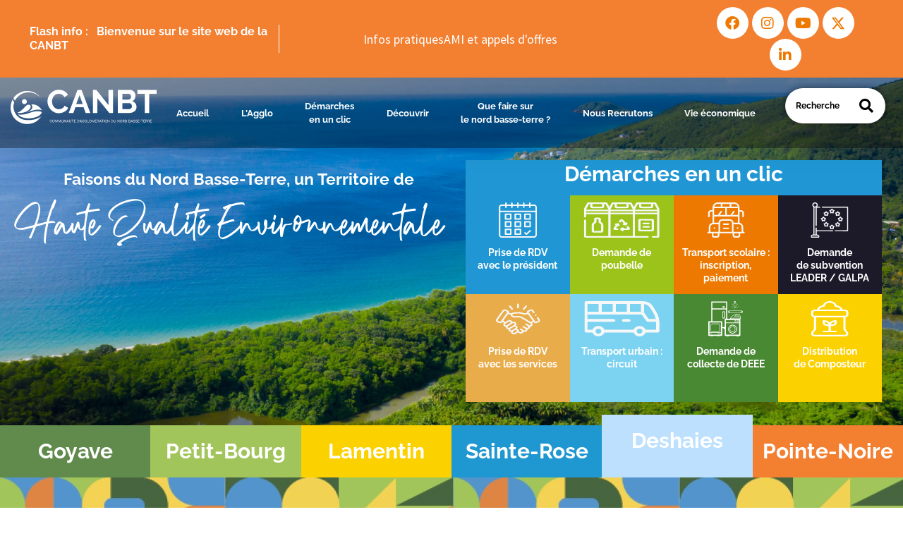

--- FILE ---
content_type: text/html; charset=UTF-8
request_url: https://canbt.fr/newsletter/
body_size: 125529
content:
<!doctype html>
<html lang="fr-FR">
<head>
	<meta charset="UTF-8">
	<meta name="viewport" content="width=device-width, initial-scale=1">
	<link rel="profile" href="https://gmpg.org/xfn/11">
	<style>:root,::before,::after{--mec-color-skin: #40d9f1;--mec-color-skin-rgba-1: rgba(64, 217, 241, .25);--mec-color-skin-rgba-2: rgba(64, 217, 241, .5);--mec-color-skin-rgba-3: rgba(64, 217, 241, .75);--mec-color-skin-rgba-4: rgba(64, 217, 241, .11);--mec-container-normal-width: 1196px;--mec-container-large-width: 1690px;--mec-fes-main-color: #40d9f1;--mec-fes-main-color-rgba-1: rgba(64, 217, 241, 0.12);--mec-fes-main-color-rgba-2: rgba(64, 217, 241, 0.23);--mec-fes-main-color-rgba-3: rgba(64, 217, 241, 0.03);--mec-fes-main-color-rgba-4: rgba(64, 217, 241, 0.3);--mec-fes-main-color-rgba-5: rgb(64 217 241 / 7%);--mec-fes-main-color-rgba-6: rgba(64, 217, 241, 0.2);--mec-fluent-main-color: #ade7ff;--mec-fluent-main-color-rgba-1: rgba(173, 231, 255, 0.3);--mec-fluent-main-color-rgba-2: rgba(173, 231, 255, 0.8);--mec-fluent-main-color-rgba-3: rgba(173, 231, 255, 0.1);--mec-fluent-main-color-rgba-4: rgba(173, 231, 255, 0.2);--mec-fluent-main-color-rgba-5: rgba(173, 231, 255, 0.7);--mec-fluent-main-color-rgba-6: rgba(173, 231, 255, 0.7);--mec-fluent-bold-color: #00acf8;--mec-fluent-bg-hover-color: #ebf9ff;--mec-fluent-bg-color: #f5f7f8;--mec-fluent-second-bg-color: #d6eef9;}</style><title>Newsletter</title>
<meta name="description" content="Abonnez-vous à notre newsletter pour recevoir les dernières nouvelles et événements de notre territoire.">
<meta name="robots" content="index, follow, max-snippet:-1, max-image-preview:large, max-video-preview:-1">
<link rel="canonical" href="https://canbt.fr/newsletter/">
<meta property="og:url" content="https://canbt.fr/newsletter/">
<meta property="og:site_name" content="CANBT">
<meta property="og:locale" content="fr_FR">
<meta property="og:type" content="article">
<meta property="article:author" content="">
<meta property="article:publisher" content="">
<meta property="og:title" content="Newsletter">
<meta property="og:description" content="Abonnez-vous à notre newsletter pour recevoir les dernières nouvelles et événements de notre territoire.">
<meta property="fb:pages" content="">
<meta property="fb:admins" content="">
<meta property="fb:app_id" content="">
<meta name="twitter:card" content="summary">
<meta name="twitter:site" content="">
<meta name="twitter:creator" content="">
<meta name="twitter:title" content="Newsletter">
<meta name="twitter:description" content="Abonnez-vous à notre newsletter pour recevoir les dernières nouvelles et événements de notre territoire.">
<link rel='dns-prefetch' href='//www.google.com' />
<link rel="alternate" type="application/rss+xml" title="CANBT &raquo; Flux" href="https://canbt.fr/feed/" />
<link rel="alternate" type="application/rss+xml" title="CANBT &raquo; Flux des commentaires" href="https://canbt.fr/comments/feed/" />
<link rel="alternate" title="oEmbed (JSON)" type="application/json+oembed" href="https://canbt.fr/wp-json/oembed/1.0/embed?url=https%3A%2F%2Fcanbt.fr%2Fnewsletter%2F" />
<link rel="alternate" title="oEmbed (XML)" type="text/xml+oembed" href="https://canbt.fr/wp-json/oembed/1.0/embed?url=https%3A%2F%2Fcanbt.fr%2Fnewsletter%2F&#038;format=xml" />
		<!-- This site uses the Google Analytics by MonsterInsights plugin v9.11.1 - Using Analytics tracking - https://www.monsterinsights.com/ -->
							<script src="//www.googletagmanager.com/gtag/js?id=G-4CRDCTYJM0"  data-cfasync="false" data-wpfc-render="false" async></script>
			<script data-cfasync="false" data-wpfc-render="false">
				var mi_version = '9.11.1';
				var mi_track_user = true;
				var mi_no_track_reason = '';
								var MonsterInsightsDefaultLocations = {"page_location":"https:\/\/canbt.fr\/newsletter\/"};
								if ( typeof MonsterInsightsPrivacyGuardFilter === 'function' ) {
					var MonsterInsightsLocations = (typeof MonsterInsightsExcludeQuery === 'object') ? MonsterInsightsPrivacyGuardFilter( MonsterInsightsExcludeQuery ) : MonsterInsightsPrivacyGuardFilter( MonsterInsightsDefaultLocations );
				} else {
					var MonsterInsightsLocations = (typeof MonsterInsightsExcludeQuery === 'object') ? MonsterInsightsExcludeQuery : MonsterInsightsDefaultLocations;
				}

								var disableStrs = [
										'ga-disable-G-4CRDCTYJM0',
									];

				/* Function to detect opted out users */
				function __gtagTrackerIsOptedOut() {
					for (var index = 0; index < disableStrs.length; index++) {
						if (document.cookie.indexOf(disableStrs[index] + '=true') > -1) {
							return true;
						}
					}

					return false;
				}

				/* Disable tracking if the opt-out cookie exists. */
				if (__gtagTrackerIsOptedOut()) {
					for (var index = 0; index < disableStrs.length; index++) {
						window[disableStrs[index]] = true;
					}
				}

				/* Opt-out function */
				function __gtagTrackerOptout() {
					for (var index = 0; index < disableStrs.length; index++) {
						document.cookie = disableStrs[index] + '=true; expires=Thu, 31 Dec 2099 23:59:59 UTC; path=/';
						window[disableStrs[index]] = true;
					}
				}

				if ('undefined' === typeof gaOptout) {
					function gaOptout() {
						__gtagTrackerOptout();
					}
				}
								window.dataLayer = window.dataLayer || [];

				window.MonsterInsightsDualTracker = {
					helpers: {},
					trackers: {},
				};
				if (mi_track_user) {
					function __gtagDataLayer() {
						dataLayer.push(arguments);
					}

					function __gtagTracker(type, name, parameters) {
						if (!parameters) {
							parameters = {};
						}

						if (parameters.send_to) {
							__gtagDataLayer.apply(null, arguments);
							return;
						}

						if (type === 'event') {
														parameters.send_to = monsterinsights_frontend.v4_id;
							var hookName = name;
							if (typeof parameters['event_category'] !== 'undefined') {
								hookName = parameters['event_category'] + ':' + name;
							}

							if (typeof MonsterInsightsDualTracker.trackers[hookName] !== 'undefined') {
								MonsterInsightsDualTracker.trackers[hookName](parameters);
							} else {
								__gtagDataLayer('event', name, parameters);
							}
							
						} else {
							__gtagDataLayer.apply(null, arguments);
						}
					}

					__gtagTracker('js', new Date());
					__gtagTracker('set', {
						'developer_id.dZGIzZG': true,
											});
					if ( MonsterInsightsLocations.page_location ) {
						__gtagTracker('set', MonsterInsightsLocations);
					}
										__gtagTracker('config', 'G-4CRDCTYJM0', {"forceSSL":"true","link_attribution":"true"} );
										window.gtag = __gtagTracker;										(function () {
						/* https://developers.google.com/analytics/devguides/collection/analyticsjs/ */
						/* ga and __gaTracker compatibility shim. */
						var noopfn = function () {
							return null;
						};
						var newtracker = function () {
							return new Tracker();
						};
						var Tracker = function () {
							return null;
						};
						var p = Tracker.prototype;
						p.get = noopfn;
						p.set = noopfn;
						p.send = function () {
							var args = Array.prototype.slice.call(arguments);
							args.unshift('send');
							__gaTracker.apply(null, args);
						};
						var __gaTracker = function () {
							var len = arguments.length;
							if (len === 0) {
								return;
							}
							var f = arguments[len - 1];
							if (typeof f !== 'object' || f === null || typeof f.hitCallback !== 'function') {
								if ('send' === arguments[0]) {
									var hitConverted, hitObject = false, action;
									if ('event' === arguments[1]) {
										if ('undefined' !== typeof arguments[3]) {
											hitObject = {
												'eventAction': arguments[3],
												'eventCategory': arguments[2],
												'eventLabel': arguments[4],
												'value': arguments[5] ? arguments[5] : 1,
											}
										}
									}
									if ('pageview' === arguments[1]) {
										if ('undefined' !== typeof arguments[2]) {
											hitObject = {
												'eventAction': 'page_view',
												'page_path': arguments[2],
											}
										}
									}
									if (typeof arguments[2] === 'object') {
										hitObject = arguments[2];
									}
									if (typeof arguments[5] === 'object') {
										Object.assign(hitObject, arguments[5]);
									}
									if ('undefined' !== typeof arguments[1].hitType) {
										hitObject = arguments[1];
										if ('pageview' === hitObject.hitType) {
											hitObject.eventAction = 'page_view';
										}
									}
									if (hitObject) {
										action = 'timing' === arguments[1].hitType ? 'timing_complete' : hitObject.eventAction;
										hitConverted = mapArgs(hitObject);
										__gtagTracker('event', action, hitConverted);
									}
								}
								return;
							}

							function mapArgs(args) {
								var arg, hit = {};
								var gaMap = {
									'eventCategory': 'event_category',
									'eventAction': 'event_action',
									'eventLabel': 'event_label',
									'eventValue': 'event_value',
									'nonInteraction': 'non_interaction',
									'timingCategory': 'event_category',
									'timingVar': 'name',
									'timingValue': 'value',
									'timingLabel': 'event_label',
									'page': 'page_path',
									'location': 'page_location',
									'title': 'page_title',
									'referrer' : 'page_referrer',
								};
								for (arg in args) {
																		if (!(!args.hasOwnProperty(arg) || !gaMap.hasOwnProperty(arg))) {
										hit[gaMap[arg]] = args[arg];
									} else {
										hit[arg] = args[arg];
									}
								}
								return hit;
							}

							try {
								f.hitCallback();
							} catch (ex) {
							}
						};
						__gaTracker.create = newtracker;
						__gaTracker.getByName = newtracker;
						__gaTracker.getAll = function () {
							return [];
						};
						__gaTracker.remove = noopfn;
						__gaTracker.loaded = true;
						window['__gaTracker'] = __gaTracker;
					})();
									} else {
										console.log("");
					(function () {
						function __gtagTracker() {
							return null;
						}

						window['__gtagTracker'] = __gtagTracker;
						window['gtag'] = __gtagTracker;
					})();
									}
			</script>
							<!-- / Google Analytics by MonsterInsights -->
		<style id='wp-img-auto-sizes-contain-inline-css'>
img:is([sizes=auto i],[sizes^="auto," i]){contain-intrinsic-size:3000px 1500px}
/*# sourceURL=wp-img-auto-sizes-contain-inline-css */
</style>
<link rel='stylesheet' id='mec-select2-style-css' href='https://canbt.fr/wp-content/plugins/modern-events-calendar/assets/packages/select2/select2.min.css?ver=7.10.0' media='all' />
<link rel='stylesheet' id='mec-font-icons-css' href='https://canbt.fr/wp-content/plugins/modern-events-calendar/assets/css/iconfonts.css?ver=6.9' media='all' />
<link rel='stylesheet' id='mec-frontend-style-css' href='https://canbt.fr/wp-content/plugins/modern-events-calendar/assets/css/frontend.min.css?ver=7.10.0' media='all' />
<link rel='stylesheet' id='mec-tooltip-style-css' href='https://canbt.fr/wp-content/plugins/modern-events-calendar/assets/packages/tooltip/tooltip.css?ver=6.9' media='all' />
<link rel='stylesheet' id='mec-tooltip-shadow-style-css' href='https://canbt.fr/wp-content/plugins/modern-events-calendar/assets/packages/tooltip/tooltipster-sideTip-shadow.min.css?ver=6.9' media='all' />
<link rel='stylesheet' id='featherlight-css' href='https://canbt.fr/wp-content/plugins/modern-events-calendar/assets/packages/featherlight/featherlight.css?ver=6.9' media='all' />
<link rel='stylesheet' id='mec-lity-style-css' href='https://canbt.fr/wp-content/plugins/modern-events-calendar/assets/packages/lity/lity.min.css?ver=6.9' media='all' />
<link rel='stylesheet' id='mec-general-calendar-style-css' href='https://canbt.fr/wp-content/plugins/modern-events-calendar/assets/css/mec-general-calendar.css?ver=6.9' media='all' />
<link rel='stylesheet' id='hello-elementor-theme-style-css' href='https://canbt.fr/wp-content/themes/hello-elementor/assets/css/theme.css?ver=3.4.5' media='all' />
<link rel='stylesheet' id='jet-menu-hello-css' href='https://canbt.fr/wp-content/plugins/jet-menu/integration/themes/hello-elementor/assets/css/style.css?ver=2.4.18' media='all' />
<style id='wp-emoji-styles-inline-css'>

	img.wp-smiley, img.emoji {
		display: inline !important;
		border: none !important;
		box-shadow: none !important;
		height: 1em !important;
		width: 1em !important;
		margin: 0 0.07em !important;
		vertical-align: -0.1em !important;
		background: none !important;
		padding: 0 !important;
	}
/*# sourceURL=wp-emoji-styles-inline-css */
</style>
<link rel='stylesheet' id='wp-block-library-css' href='https://canbt.fr/wp-includes/css/dist/block-library/style.min.css?ver=6.9' media='all' />
<link rel='stylesheet' id='jet-engine-frontend-css' href='https://canbt.fr/wp-content/plugins/jet-engine/assets/css/frontend.css?ver=3.8.2' media='all' />
<style id='global-styles-inline-css'>
:root{--wp--preset--aspect-ratio--square: 1;--wp--preset--aspect-ratio--4-3: 4/3;--wp--preset--aspect-ratio--3-4: 3/4;--wp--preset--aspect-ratio--3-2: 3/2;--wp--preset--aspect-ratio--2-3: 2/3;--wp--preset--aspect-ratio--16-9: 16/9;--wp--preset--aspect-ratio--9-16: 9/16;--wp--preset--color--black: #000000;--wp--preset--color--cyan-bluish-gray: #abb8c3;--wp--preset--color--white: #ffffff;--wp--preset--color--pale-pink: #f78da7;--wp--preset--color--vivid-red: #cf2e2e;--wp--preset--color--luminous-vivid-orange: #ff6900;--wp--preset--color--luminous-vivid-amber: #fcb900;--wp--preset--color--light-green-cyan: #7bdcb5;--wp--preset--color--vivid-green-cyan: #00d084;--wp--preset--color--pale-cyan-blue: #8ed1fc;--wp--preset--color--vivid-cyan-blue: #0693e3;--wp--preset--color--vivid-purple: #9b51e0;--wp--preset--gradient--vivid-cyan-blue-to-vivid-purple: linear-gradient(135deg,rgb(6,147,227) 0%,rgb(155,81,224) 100%);--wp--preset--gradient--light-green-cyan-to-vivid-green-cyan: linear-gradient(135deg,rgb(122,220,180) 0%,rgb(0,208,130) 100%);--wp--preset--gradient--luminous-vivid-amber-to-luminous-vivid-orange: linear-gradient(135deg,rgb(252,185,0) 0%,rgb(255,105,0) 100%);--wp--preset--gradient--luminous-vivid-orange-to-vivid-red: linear-gradient(135deg,rgb(255,105,0) 0%,rgb(207,46,46) 100%);--wp--preset--gradient--very-light-gray-to-cyan-bluish-gray: linear-gradient(135deg,rgb(238,238,238) 0%,rgb(169,184,195) 100%);--wp--preset--gradient--cool-to-warm-spectrum: linear-gradient(135deg,rgb(74,234,220) 0%,rgb(151,120,209) 20%,rgb(207,42,186) 40%,rgb(238,44,130) 60%,rgb(251,105,98) 80%,rgb(254,248,76) 100%);--wp--preset--gradient--blush-light-purple: linear-gradient(135deg,rgb(255,206,236) 0%,rgb(152,150,240) 100%);--wp--preset--gradient--blush-bordeaux: linear-gradient(135deg,rgb(254,205,165) 0%,rgb(254,45,45) 50%,rgb(107,0,62) 100%);--wp--preset--gradient--luminous-dusk: linear-gradient(135deg,rgb(255,203,112) 0%,rgb(199,81,192) 50%,rgb(65,88,208) 100%);--wp--preset--gradient--pale-ocean: linear-gradient(135deg,rgb(255,245,203) 0%,rgb(182,227,212) 50%,rgb(51,167,181) 100%);--wp--preset--gradient--electric-grass: linear-gradient(135deg,rgb(202,248,128) 0%,rgb(113,206,126) 100%);--wp--preset--gradient--midnight: linear-gradient(135deg,rgb(2,3,129) 0%,rgb(40,116,252) 100%);--wp--preset--font-size--small: 13px;--wp--preset--font-size--medium: 20px;--wp--preset--font-size--large: 36px;--wp--preset--font-size--x-large: 42px;--wp--preset--spacing--20: 0.44rem;--wp--preset--spacing--30: 0.67rem;--wp--preset--spacing--40: 1rem;--wp--preset--spacing--50: 1.5rem;--wp--preset--spacing--60: 2.25rem;--wp--preset--spacing--70: 3.38rem;--wp--preset--spacing--80: 5.06rem;--wp--preset--shadow--natural: 6px 6px 9px rgba(0, 0, 0, 0.2);--wp--preset--shadow--deep: 12px 12px 50px rgba(0, 0, 0, 0.4);--wp--preset--shadow--sharp: 6px 6px 0px rgba(0, 0, 0, 0.2);--wp--preset--shadow--outlined: 6px 6px 0px -3px rgb(255, 255, 255), 6px 6px rgb(0, 0, 0);--wp--preset--shadow--crisp: 6px 6px 0px rgb(0, 0, 0);}:root { --wp--style--global--content-size: 800px;--wp--style--global--wide-size: 1200px; }:where(body) { margin: 0; }.wp-site-blocks > .alignleft { float: left; margin-right: 2em; }.wp-site-blocks > .alignright { float: right; margin-left: 2em; }.wp-site-blocks > .aligncenter { justify-content: center; margin-left: auto; margin-right: auto; }:where(.wp-site-blocks) > * { margin-block-start: 24px; margin-block-end: 0; }:where(.wp-site-blocks) > :first-child { margin-block-start: 0; }:where(.wp-site-blocks) > :last-child { margin-block-end: 0; }:root { --wp--style--block-gap: 24px; }:root :where(.is-layout-flow) > :first-child{margin-block-start: 0;}:root :where(.is-layout-flow) > :last-child{margin-block-end: 0;}:root :where(.is-layout-flow) > *{margin-block-start: 24px;margin-block-end: 0;}:root :where(.is-layout-constrained) > :first-child{margin-block-start: 0;}:root :where(.is-layout-constrained) > :last-child{margin-block-end: 0;}:root :where(.is-layout-constrained) > *{margin-block-start: 24px;margin-block-end: 0;}:root :where(.is-layout-flex){gap: 24px;}:root :where(.is-layout-grid){gap: 24px;}.is-layout-flow > .alignleft{float: left;margin-inline-start: 0;margin-inline-end: 2em;}.is-layout-flow > .alignright{float: right;margin-inline-start: 2em;margin-inline-end: 0;}.is-layout-flow > .aligncenter{margin-left: auto !important;margin-right: auto !important;}.is-layout-constrained > .alignleft{float: left;margin-inline-start: 0;margin-inline-end: 2em;}.is-layout-constrained > .alignright{float: right;margin-inline-start: 2em;margin-inline-end: 0;}.is-layout-constrained > .aligncenter{margin-left: auto !important;margin-right: auto !important;}.is-layout-constrained > :where(:not(.alignleft):not(.alignright):not(.alignfull)){max-width: var(--wp--style--global--content-size);margin-left: auto !important;margin-right: auto !important;}.is-layout-constrained > .alignwide{max-width: var(--wp--style--global--wide-size);}body .is-layout-flex{display: flex;}.is-layout-flex{flex-wrap: wrap;align-items: center;}.is-layout-flex > :is(*, div){margin: 0;}body .is-layout-grid{display: grid;}.is-layout-grid > :is(*, div){margin: 0;}body{padding-top: 0px;padding-right: 0px;padding-bottom: 0px;padding-left: 0px;}a:where(:not(.wp-element-button)){text-decoration: underline;}:root :where(.wp-element-button, .wp-block-button__link){background-color: #32373c;border-width: 0;color: #fff;font-family: inherit;font-size: inherit;font-style: inherit;font-weight: inherit;letter-spacing: inherit;line-height: inherit;padding-top: calc(0.667em + 2px);padding-right: calc(1.333em + 2px);padding-bottom: calc(0.667em + 2px);padding-left: calc(1.333em + 2px);text-decoration: none;text-transform: inherit;}.has-black-color{color: var(--wp--preset--color--black) !important;}.has-cyan-bluish-gray-color{color: var(--wp--preset--color--cyan-bluish-gray) !important;}.has-white-color{color: var(--wp--preset--color--white) !important;}.has-pale-pink-color{color: var(--wp--preset--color--pale-pink) !important;}.has-vivid-red-color{color: var(--wp--preset--color--vivid-red) !important;}.has-luminous-vivid-orange-color{color: var(--wp--preset--color--luminous-vivid-orange) !important;}.has-luminous-vivid-amber-color{color: var(--wp--preset--color--luminous-vivid-amber) !important;}.has-light-green-cyan-color{color: var(--wp--preset--color--light-green-cyan) !important;}.has-vivid-green-cyan-color{color: var(--wp--preset--color--vivid-green-cyan) !important;}.has-pale-cyan-blue-color{color: var(--wp--preset--color--pale-cyan-blue) !important;}.has-vivid-cyan-blue-color{color: var(--wp--preset--color--vivid-cyan-blue) !important;}.has-vivid-purple-color{color: var(--wp--preset--color--vivid-purple) !important;}.has-black-background-color{background-color: var(--wp--preset--color--black) !important;}.has-cyan-bluish-gray-background-color{background-color: var(--wp--preset--color--cyan-bluish-gray) !important;}.has-white-background-color{background-color: var(--wp--preset--color--white) !important;}.has-pale-pink-background-color{background-color: var(--wp--preset--color--pale-pink) !important;}.has-vivid-red-background-color{background-color: var(--wp--preset--color--vivid-red) !important;}.has-luminous-vivid-orange-background-color{background-color: var(--wp--preset--color--luminous-vivid-orange) !important;}.has-luminous-vivid-amber-background-color{background-color: var(--wp--preset--color--luminous-vivid-amber) !important;}.has-light-green-cyan-background-color{background-color: var(--wp--preset--color--light-green-cyan) !important;}.has-vivid-green-cyan-background-color{background-color: var(--wp--preset--color--vivid-green-cyan) !important;}.has-pale-cyan-blue-background-color{background-color: var(--wp--preset--color--pale-cyan-blue) !important;}.has-vivid-cyan-blue-background-color{background-color: var(--wp--preset--color--vivid-cyan-blue) !important;}.has-vivid-purple-background-color{background-color: var(--wp--preset--color--vivid-purple) !important;}.has-black-border-color{border-color: var(--wp--preset--color--black) !important;}.has-cyan-bluish-gray-border-color{border-color: var(--wp--preset--color--cyan-bluish-gray) !important;}.has-white-border-color{border-color: var(--wp--preset--color--white) !important;}.has-pale-pink-border-color{border-color: var(--wp--preset--color--pale-pink) !important;}.has-vivid-red-border-color{border-color: var(--wp--preset--color--vivid-red) !important;}.has-luminous-vivid-orange-border-color{border-color: var(--wp--preset--color--luminous-vivid-orange) !important;}.has-luminous-vivid-amber-border-color{border-color: var(--wp--preset--color--luminous-vivid-amber) !important;}.has-light-green-cyan-border-color{border-color: var(--wp--preset--color--light-green-cyan) !important;}.has-vivid-green-cyan-border-color{border-color: var(--wp--preset--color--vivid-green-cyan) !important;}.has-pale-cyan-blue-border-color{border-color: var(--wp--preset--color--pale-cyan-blue) !important;}.has-vivid-cyan-blue-border-color{border-color: var(--wp--preset--color--vivid-cyan-blue) !important;}.has-vivid-purple-border-color{border-color: var(--wp--preset--color--vivid-purple) !important;}.has-vivid-cyan-blue-to-vivid-purple-gradient-background{background: var(--wp--preset--gradient--vivid-cyan-blue-to-vivid-purple) !important;}.has-light-green-cyan-to-vivid-green-cyan-gradient-background{background: var(--wp--preset--gradient--light-green-cyan-to-vivid-green-cyan) !important;}.has-luminous-vivid-amber-to-luminous-vivid-orange-gradient-background{background: var(--wp--preset--gradient--luminous-vivid-amber-to-luminous-vivid-orange) !important;}.has-luminous-vivid-orange-to-vivid-red-gradient-background{background: var(--wp--preset--gradient--luminous-vivid-orange-to-vivid-red) !important;}.has-very-light-gray-to-cyan-bluish-gray-gradient-background{background: var(--wp--preset--gradient--very-light-gray-to-cyan-bluish-gray) !important;}.has-cool-to-warm-spectrum-gradient-background{background: var(--wp--preset--gradient--cool-to-warm-spectrum) !important;}.has-blush-light-purple-gradient-background{background: var(--wp--preset--gradient--blush-light-purple) !important;}.has-blush-bordeaux-gradient-background{background: var(--wp--preset--gradient--blush-bordeaux) !important;}.has-luminous-dusk-gradient-background{background: var(--wp--preset--gradient--luminous-dusk) !important;}.has-pale-ocean-gradient-background{background: var(--wp--preset--gradient--pale-ocean) !important;}.has-electric-grass-gradient-background{background: var(--wp--preset--gradient--electric-grass) !important;}.has-midnight-gradient-background{background: var(--wp--preset--gradient--midnight) !important;}.has-small-font-size{font-size: var(--wp--preset--font-size--small) !important;}.has-medium-font-size{font-size: var(--wp--preset--font-size--medium) !important;}.has-large-font-size{font-size: var(--wp--preset--font-size--large) !important;}.has-x-large-font-size{font-size: var(--wp--preset--font-size--x-large) !important;}
:root :where(.wp-block-pullquote){font-size: 1.5em;line-height: 1.6;}
/*# sourceURL=global-styles-inline-css */
</style>
<link rel='stylesheet' id='side-menu-lite-css' href='https://canbt.fr/wp-content/plugins/side-menu-lite/public/assets/css/style.min.css?ver=5.5.1' media='all' />
<link rel='stylesheet' id='side-menu-lite-fontawesome-css' href='https://canbt.fr/wp-content/plugins/side-menu-lite/vendors/fontawesome/css/all.css?ver=7.1' media='all' />
<link rel='stylesheet' id='parent-style-css' href='https://canbt.fr/wp-content/themes/hello-elementor/style.css?ver=3.4.5' media='all' />
<link rel='stylesheet' id='child-style-css' href='https://canbt.fr/wp-content/themes/canbt/style.css?ver=2.7.1' media='all' />
<link rel='stylesheet' id='slick-css' href='https://canbt.fr/wp-content/plugins/happy-elementor-addons/assets/vendor/slick/slick.css?ver=3.20.4' media='all' />
<link rel='stylesheet' id='swiper-css' href='https://canbt.fr/wp-content/plugins/elementor/assets/lib/swiper/v8/css/swiper.min.css?ver=8.4.5' media='all' />
<link rel='stylesheet' id='hello-elementor-css' href='https://canbt.fr/wp-content/themes/hello-elementor/assets/css/reset.css?ver=3.4.5' media='all' />
<link rel='stylesheet' id='hello-elementor-header-footer-css' href='https://canbt.fr/wp-content/themes/hello-elementor/assets/css/header-footer.css?ver=3.4.5' media='all' />
<link rel='stylesheet' id='elementor-frontend-css' href='https://canbt.fr/wp-content/plugins/elementor/assets/css/frontend.min.css?ver=3.34.0' media='all' />
<style id='elementor-frontend-inline-css'>
@-webkit-keyframes ha_fadeIn{0%{opacity:0}to{opacity:1}}@keyframes ha_fadeIn{0%{opacity:0}to{opacity:1}}@-webkit-keyframes ha_zoomIn{0%{opacity:0;-webkit-transform:scale3d(.3,.3,.3);transform:scale3d(.3,.3,.3)}50%{opacity:1}}@keyframes ha_zoomIn{0%{opacity:0;-webkit-transform:scale3d(.3,.3,.3);transform:scale3d(.3,.3,.3)}50%{opacity:1}}@-webkit-keyframes ha_rollIn{0%{opacity:0;-webkit-transform:translate3d(-100%,0,0) rotate3d(0,0,1,-120deg);transform:translate3d(-100%,0,0) rotate3d(0,0,1,-120deg)}to{opacity:1}}@keyframes ha_rollIn{0%{opacity:0;-webkit-transform:translate3d(-100%,0,0) rotate3d(0,0,1,-120deg);transform:translate3d(-100%,0,0) rotate3d(0,0,1,-120deg)}to{opacity:1}}@-webkit-keyframes ha_bounce{0%,20%,53%,to{-webkit-animation-timing-function:cubic-bezier(.215,.61,.355,1);animation-timing-function:cubic-bezier(.215,.61,.355,1)}40%,43%{-webkit-transform:translate3d(0,-30px,0) scaleY(1.1);transform:translate3d(0,-30px,0) scaleY(1.1);-webkit-animation-timing-function:cubic-bezier(.755,.05,.855,.06);animation-timing-function:cubic-bezier(.755,.05,.855,.06)}70%{-webkit-transform:translate3d(0,-15px,0) scaleY(1.05);transform:translate3d(0,-15px,0) scaleY(1.05);-webkit-animation-timing-function:cubic-bezier(.755,.05,.855,.06);animation-timing-function:cubic-bezier(.755,.05,.855,.06)}80%{-webkit-transition-timing-function:cubic-bezier(.215,.61,.355,1);transition-timing-function:cubic-bezier(.215,.61,.355,1);-webkit-transform:translate3d(0,0,0) scaleY(.95);transform:translate3d(0,0,0) scaleY(.95)}90%{-webkit-transform:translate3d(0,-4px,0) scaleY(1.02);transform:translate3d(0,-4px,0) scaleY(1.02)}}@keyframes ha_bounce{0%,20%,53%,to{-webkit-animation-timing-function:cubic-bezier(.215,.61,.355,1);animation-timing-function:cubic-bezier(.215,.61,.355,1)}40%,43%{-webkit-transform:translate3d(0,-30px,0) scaleY(1.1);transform:translate3d(0,-30px,0) scaleY(1.1);-webkit-animation-timing-function:cubic-bezier(.755,.05,.855,.06);animation-timing-function:cubic-bezier(.755,.05,.855,.06)}70%{-webkit-transform:translate3d(0,-15px,0) scaleY(1.05);transform:translate3d(0,-15px,0) scaleY(1.05);-webkit-animation-timing-function:cubic-bezier(.755,.05,.855,.06);animation-timing-function:cubic-bezier(.755,.05,.855,.06)}80%{-webkit-transition-timing-function:cubic-bezier(.215,.61,.355,1);transition-timing-function:cubic-bezier(.215,.61,.355,1);-webkit-transform:translate3d(0,0,0) scaleY(.95);transform:translate3d(0,0,0) scaleY(.95)}90%{-webkit-transform:translate3d(0,-4px,0) scaleY(1.02);transform:translate3d(0,-4px,0) scaleY(1.02)}}@-webkit-keyframes ha_bounceIn{0%,20%,40%,60%,80%,to{-webkit-animation-timing-function:cubic-bezier(.215,.61,.355,1);animation-timing-function:cubic-bezier(.215,.61,.355,1)}0%{opacity:0;-webkit-transform:scale3d(.3,.3,.3);transform:scale3d(.3,.3,.3)}20%{-webkit-transform:scale3d(1.1,1.1,1.1);transform:scale3d(1.1,1.1,1.1)}40%{-webkit-transform:scale3d(.9,.9,.9);transform:scale3d(.9,.9,.9)}60%{opacity:1;-webkit-transform:scale3d(1.03,1.03,1.03);transform:scale3d(1.03,1.03,1.03)}80%{-webkit-transform:scale3d(.97,.97,.97);transform:scale3d(.97,.97,.97)}to{opacity:1}}@keyframes ha_bounceIn{0%,20%,40%,60%,80%,to{-webkit-animation-timing-function:cubic-bezier(.215,.61,.355,1);animation-timing-function:cubic-bezier(.215,.61,.355,1)}0%{opacity:0;-webkit-transform:scale3d(.3,.3,.3);transform:scale3d(.3,.3,.3)}20%{-webkit-transform:scale3d(1.1,1.1,1.1);transform:scale3d(1.1,1.1,1.1)}40%{-webkit-transform:scale3d(.9,.9,.9);transform:scale3d(.9,.9,.9)}60%{opacity:1;-webkit-transform:scale3d(1.03,1.03,1.03);transform:scale3d(1.03,1.03,1.03)}80%{-webkit-transform:scale3d(.97,.97,.97);transform:scale3d(.97,.97,.97)}to{opacity:1}}@-webkit-keyframes ha_flipInX{0%{opacity:0;-webkit-transform:perspective(400px) rotate3d(1,0,0,90deg);transform:perspective(400px) rotate3d(1,0,0,90deg);-webkit-animation-timing-function:ease-in;animation-timing-function:ease-in}40%{-webkit-transform:perspective(400px) rotate3d(1,0,0,-20deg);transform:perspective(400px) rotate3d(1,0,0,-20deg);-webkit-animation-timing-function:ease-in;animation-timing-function:ease-in}60%{opacity:1;-webkit-transform:perspective(400px) rotate3d(1,0,0,10deg);transform:perspective(400px) rotate3d(1,0,0,10deg)}80%{-webkit-transform:perspective(400px) rotate3d(1,0,0,-5deg);transform:perspective(400px) rotate3d(1,0,0,-5deg)}}@keyframes ha_flipInX{0%{opacity:0;-webkit-transform:perspective(400px) rotate3d(1,0,0,90deg);transform:perspective(400px) rotate3d(1,0,0,90deg);-webkit-animation-timing-function:ease-in;animation-timing-function:ease-in}40%{-webkit-transform:perspective(400px) rotate3d(1,0,0,-20deg);transform:perspective(400px) rotate3d(1,0,0,-20deg);-webkit-animation-timing-function:ease-in;animation-timing-function:ease-in}60%{opacity:1;-webkit-transform:perspective(400px) rotate3d(1,0,0,10deg);transform:perspective(400px) rotate3d(1,0,0,10deg)}80%{-webkit-transform:perspective(400px) rotate3d(1,0,0,-5deg);transform:perspective(400px) rotate3d(1,0,0,-5deg)}}@-webkit-keyframes ha_flipInY{0%{opacity:0;-webkit-transform:perspective(400px) rotate3d(0,1,0,90deg);transform:perspective(400px) rotate3d(0,1,0,90deg);-webkit-animation-timing-function:ease-in;animation-timing-function:ease-in}40%{-webkit-transform:perspective(400px) rotate3d(0,1,0,-20deg);transform:perspective(400px) rotate3d(0,1,0,-20deg);-webkit-animation-timing-function:ease-in;animation-timing-function:ease-in}60%{opacity:1;-webkit-transform:perspective(400px) rotate3d(0,1,0,10deg);transform:perspective(400px) rotate3d(0,1,0,10deg)}80%{-webkit-transform:perspective(400px) rotate3d(0,1,0,-5deg);transform:perspective(400px) rotate3d(0,1,0,-5deg)}}@keyframes ha_flipInY{0%{opacity:0;-webkit-transform:perspective(400px) rotate3d(0,1,0,90deg);transform:perspective(400px) rotate3d(0,1,0,90deg);-webkit-animation-timing-function:ease-in;animation-timing-function:ease-in}40%{-webkit-transform:perspective(400px) rotate3d(0,1,0,-20deg);transform:perspective(400px) rotate3d(0,1,0,-20deg);-webkit-animation-timing-function:ease-in;animation-timing-function:ease-in}60%{opacity:1;-webkit-transform:perspective(400px) rotate3d(0,1,0,10deg);transform:perspective(400px) rotate3d(0,1,0,10deg)}80%{-webkit-transform:perspective(400px) rotate3d(0,1,0,-5deg);transform:perspective(400px) rotate3d(0,1,0,-5deg)}}@-webkit-keyframes ha_swing{20%{-webkit-transform:rotate3d(0,0,1,15deg);transform:rotate3d(0,0,1,15deg)}40%{-webkit-transform:rotate3d(0,0,1,-10deg);transform:rotate3d(0,0,1,-10deg)}60%{-webkit-transform:rotate3d(0,0,1,5deg);transform:rotate3d(0,0,1,5deg)}80%{-webkit-transform:rotate3d(0,0,1,-5deg);transform:rotate3d(0,0,1,-5deg)}}@keyframes ha_swing{20%{-webkit-transform:rotate3d(0,0,1,15deg);transform:rotate3d(0,0,1,15deg)}40%{-webkit-transform:rotate3d(0,0,1,-10deg);transform:rotate3d(0,0,1,-10deg)}60%{-webkit-transform:rotate3d(0,0,1,5deg);transform:rotate3d(0,0,1,5deg)}80%{-webkit-transform:rotate3d(0,0,1,-5deg);transform:rotate3d(0,0,1,-5deg)}}@-webkit-keyframes ha_slideInDown{0%{visibility:visible;-webkit-transform:translate3d(0,-100%,0);transform:translate3d(0,-100%,0)}}@keyframes ha_slideInDown{0%{visibility:visible;-webkit-transform:translate3d(0,-100%,0);transform:translate3d(0,-100%,0)}}@-webkit-keyframes ha_slideInUp{0%{visibility:visible;-webkit-transform:translate3d(0,100%,0);transform:translate3d(0,100%,0)}}@keyframes ha_slideInUp{0%{visibility:visible;-webkit-transform:translate3d(0,100%,0);transform:translate3d(0,100%,0)}}@-webkit-keyframes ha_slideInLeft{0%{visibility:visible;-webkit-transform:translate3d(-100%,0,0);transform:translate3d(-100%,0,0)}}@keyframes ha_slideInLeft{0%{visibility:visible;-webkit-transform:translate3d(-100%,0,0);transform:translate3d(-100%,0,0)}}@-webkit-keyframes ha_slideInRight{0%{visibility:visible;-webkit-transform:translate3d(100%,0,0);transform:translate3d(100%,0,0)}}@keyframes ha_slideInRight{0%{visibility:visible;-webkit-transform:translate3d(100%,0,0);transform:translate3d(100%,0,0)}}.ha_fadeIn{-webkit-animation-name:ha_fadeIn;animation-name:ha_fadeIn}.ha_zoomIn{-webkit-animation-name:ha_zoomIn;animation-name:ha_zoomIn}.ha_rollIn{-webkit-animation-name:ha_rollIn;animation-name:ha_rollIn}.ha_bounce{-webkit-transform-origin:center bottom;-ms-transform-origin:center bottom;transform-origin:center bottom;-webkit-animation-name:ha_bounce;animation-name:ha_bounce}.ha_bounceIn{-webkit-animation-name:ha_bounceIn;animation-name:ha_bounceIn;-webkit-animation-duration:.75s;-webkit-animation-duration:calc(var(--animate-duration)*.75);animation-duration:.75s;animation-duration:calc(var(--animate-duration)*.75)}.ha_flipInX,.ha_flipInY{-webkit-animation-name:ha_flipInX;animation-name:ha_flipInX;-webkit-backface-visibility:visible!important;backface-visibility:visible!important}.ha_flipInY{-webkit-animation-name:ha_flipInY;animation-name:ha_flipInY}.ha_swing{-webkit-transform-origin:top center;-ms-transform-origin:top center;transform-origin:top center;-webkit-animation-name:ha_swing;animation-name:ha_swing}.ha_slideInDown{-webkit-animation-name:ha_slideInDown;animation-name:ha_slideInDown}.ha_slideInUp{-webkit-animation-name:ha_slideInUp;animation-name:ha_slideInUp}.ha_slideInLeft{-webkit-animation-name:ha_slideInLeft;animation-name:ha_slideInLeft}.ha_slideInRight{-webkit-animation-name:ha_slideInRight;animation-name:ha_slideInRight}.ha-css-transform-yes{-webkit-transition-duration:var(--ha-tfx-transition-duration, .2s);transition-duration:var(--ha-tfx-transition-duration, .2s);-webkit-transition-property:-webkit-transform;transition-property:transform;transition-property:transform,-webkit-transform;-webkit-transform:translate(var(--ha-tfx-translate-x, 0),var(--ha-tfx-translate-y, 0)) scale(var(--ha-tfx-scale-x, 1),var(--ha-tfx-scale-y, 1)) skew(var(--ha-tfx-skew-x, 0),var(--ha-tfx-skew-y, 0)) rotateX(var(--ha-tfx-rotate-x, 0)) rotateY(var(--ha-tfx-rotate-y, 0)) rotateZ(var(--ha-tfx-rotate-z, 0));transform:translate(var(--ha-tfx-translate-x, 0),var(--ha-tfx-translate-y, 0)) scale(var(--ha-tfx-scale-x, 1),var(--ha-tfx-scale-y, 1)) skew(var(--ha-tfx-skew-x, 0),var(--ha-tfx-skew-y, 0)) rotateX(var(--ha-tfx-rotate-x, 0)) rotateY(var(--ha-tfx-rotate-y, 0)) rotateZ(var(--ha-tfx-rotate-z, 0))}.ha-css-transform-yes:hover{-webkit-transform:translate(var(--ha-tfx-translate-x-hover, var(--ha-tfx-translate-x, 0)),var(--ha-tfx-translate-y-hover, var(--ha-tfx-translate-y, 0))) scale(var(--ha-tfx-scale-x-hover, var(--ha-tfx-scale-x, 1)),var(--ha-tfx-scale-y-hover, var(--ha-tfx-scale-y, 1))) skew(var(--ha-tfx-skew-x-hover, var(--ha-tfx-skew-x, 0)),var(--ha-tfx-skew-y-hover, var(--ha-tfx-skew-y, 0))) rotateX(var(--ha-tfx-rotate-x-hover, var(--ha-tfx-rotate-x, 0))) rotateY(var(--ha-tfx-rotate-y-hover, var(--ha-tfx-rotate-y, 0))) rotateZ(var(--ha-tfx-rotate-z-hover, var(--ha-tfx-rotate-z, 0)));transform:translate(var(--ha-tfx-translate-x-hover, var(--ha-tfx-translate-x, 0)),var(--ha-tfx-translate-y-hover, var(--ha-tfx-translate-y, 0))) scale(var(--ha-tfx-scale-x-hover, var(--ha-tfx-scale-x, 1)),var(--ha-tfx-scale-y-hover, var(--ha-tfx-scale-y, 1))) skew(var(--ha-tfx-skew-x-hover, var(--ha-tfx-skew-x, 0)),var(--ha-tfx-skew-y-hover, var(--ha-tfx-skew-y, 0))) rotateX(var(--ha-tfx-rotate-x-hover, var(--ha-tfx-rotate-x, 0))) rotateY(var(--ha-tfx-rotate-y-hover, var(--ha-tfx-rotate-y, 0))) rotateZ(var(--ha-tfx-rotate-z-hover, var(--ha-tfx-rotate-z, 0)))}.happy-addon>.elementor-widget-container{word-wrap:break-word;overflow-wrap:break-word}.happy-addon>.elementor-widget-container,.happy-addon>.elementor-widget-container *{-webkit-box-sizing:border-box;box-sizing:border-box}.happy-addon:not(:has(.elementor-widget-container)),.happy-addon:not(:has(.elementor-widget-container)) *{-webkit-box-sizing:border-box;box-sizing:border-box;word-wrap:break-word;overflow-wrap:break-word}.happy-addon p:empty{display:none}.happy-addon .elementor-inline-editing{min-height:auto!important}.happy-addon-pro img{max-width:100%;height:auto;-o-object-fit:cover;object-fit:cover}.ha-screen-reader-text{position:absolute;overflow:hidden;clip:rect(1px,1px,1px,1px);margin:-1px;padding:0;width:1px;height:1px;border:0;word-wrap:normal!important;-webkit-clip-path:inset(50%);clip-path:inset(50%)}.ha-has-bg-overlay>.elementor-widget-container{position:relative;z-index:1}.ha-has-bg-overlay>.elementor-widget-container:before{position:absolute;top:0;left:0;z-index:-1;width:100%;height:100%;content:""}.ha-has-bg-overlay:not(:has(.elementor-widget-container)){position:relative;z-index:1}.ha-has-bg-overlay:not(:has(.elementor-widget-container)):before{position:absolute;top:0;left:0;z-index:-1;width:100%;height:100%;content:""}.ha-popup--is-enabled .ha-js-popup,.ha-popup--is-enabled .ha-js-popup img{cursor:-webkit-zoom-in!important;cursor:zoom-in!important}.mfp-wrap .mfp-arrow,.mfp-wrap .mfp-close{background-color:transparent}.mfp-wrap .mfp-arrow:focus,.mfp-wrap .mfp-close:focus{outline-width:thin}.ha-advanced-tooltip-enable{position:relative;cursor:pointer;--ha-tooltip-arrow-color:black;--ha-tooltip-arrow-distance:0}.ha-advanced-tooltip-enable .ha-advanced-tooltip-content{position:absolute;z-index:999;display:none;padding:5px 0;width:120px;height:auto;border-radius:6px;background-color:#000;color:#fff;text-align:center;opacity:0}.ha-advanced-tooltip-enable .ha-advanced-tooltip-content::after{position:absolute;border-width:5px;border-style:solid;content:""}.ha-advanced-tooltip-enable .ha-advanced-tooltip-content.no-arrow::after{visibility:hidden}.ha-advanced-tooltip-enable .ha-advanced-tooltip-content.show{display:inline-block;opacity:1}.ha-advanced-tooltip-enable.ha-advanced-tooltip-top .ha-advanced-tooltip-content,body[data-elementor-device-mode=tablet] .ha-advanced-tooltip-enable.ha-advanced-tooltip-tablet-top .ha-advanced-tooltip-content{top:unset;right:0;bottom:calc(101% + var(--ha-tooltip-arrow-distance));left:0;margin:0 auto}.ha-advanced-tooltip-enable.ha-advanced-tooltip-top .ha-advanced-tooltip-content::after,body[data-elementor-device-mode=tablet] .ha-advanced-tooltip-enable.ha-advanced-tooltip-tablet-top .ha-advanced-tooltip-content::after{top:100%;right:unset;bottom:unset;left:50%;border-color:var(--ha-tooltip-arrow-color) transparent transparent transparent;-webkit-transform:translateX(-50%);-ms-transform:translateX(-50%);transform:translateX(-50%)}.ha-advanced-tooltip-enable.ha-advanced-tooltip-bottom .ha-advanced-tooltip-content,body[data-elementor-device-mode=tablet] .ha-advanced-tooltip-enable.ha-advanced-tooltip-tablet-bottom .ha-advanced-tooltip-content{top:calc(101% + var(--ha-tooltip-arrow-distance));right:0;bottom:unset;left:0;margin:0 auto}.ha-advanced-tooltip-enable.ha-advanced-tooltip-bottom .ha-advanced-tooltip-content::after,body[data-elementor-device-mode=tablet] .ha-advanced-tooltip-enable.ha-advanced-tooltip-tablet-bottom .ha-advanced-tooltip-content::after{top:unset;right:unset;bottom:100%;left:50%;border-color:transparent transparent var(--ha-tooltip-arrow-color) transparent;-webkit-transform:translateX(-50%);-ms-transform:translateX(-50%);transform:translateX(-50%)}.ha-advanced-tooltip-enable.ha-advanced-tooltip-left .ha-advanced-tooltip-content,body[data-elementor-device-mode=tablet] .ha-advanced-tooltip-enable.ha-advanced-tooltip-tablet-left .ha-advanced-tooltip-content{top:50%;right:calc(101% + var(--ha-tooltip-arrow-distance));bottom:unset;left:unset;-webkit-transform:translateY(-50%);-ms-transform:translateY(-50%);transform:translateY(-50%)}.ha-advanced-tooltip-enable.ha-advanced-tooltip-left .ha-advanced-tooltip-content::after,body[data-elementor-device-mode=tablet] .ha-advanced-tooltip-enable.ha-advanced-tooltip-tablet-left .ha-advanced-tooltip-content::after{top:50%;right:unset;bottom:unset;left:100%;border-color:transparent transparent transparent var(--ha-tooltip-arrow-color);-webkit-transform:translateY(-50%);-ms-transform:translateY(-50%);transform:translateY(-50%)}.ha-advanced-tooltip-enable.ha-advanced-tooltip-right .ha-advanced-tooltip-content,body[data-elementor-device-mode=tablet] .ha-advanced-tooltip-enable.ha-advanced-tooltip-tablet-right .ha-advanced-tooltip-content{top:50%;right:unset;bottom:unset;left:calc(101% + var(--ha-tooltip-arrow-distance));-webkit-transform:translateY(-50%);-ms-transform:translateY(-50%);transform:translateY(-50%)}.ha-advanced-tooltip-enable.ha-advanced-tooltip-right .ha-advanced-tooltip-content::after,body[data-elementor-device-mode=tablet] .ha-advanced-tooltip-enable.ha-advanced-tooltip-tablet-right .ha-advanced-tooltip-content::after{top:50%;right:100%;bottom:unset;left:unset;border-color:transparent var(--ha-tooltip-arrow-color) transparent transparent;-webkit-transform:translateY(-50%);-ms-transform:translateY(-50%);transform:translateY(-50%)}body[data-elementor-device-mode=mobile] .ha-advanced-tooltip-enable.ha-advanced-tooltip-mobile-top .ha-advanced-tooltip-content{top:unset;right:0;bottom:calc(101% + var(--ha-tooltip-arrow-distance));left:0;margin:0 auto}body[data-elementor-device-mode=mobile] .ha-advanced-tooltip-enable.ha-advanced-tooltip-mobile-top .ha-advanced-tooltip-content::after{top:100%;right:unset;bottom:unset;left:50%;border-color:var(--ha-tooltip-arrow-color) transparent transparent transparent;-webkit-transform:translateX(-50%);-ms-transform:translateX(-50%);transform:translateX(-50%)}body[data-elementor-device-mode=mobile] .ha-advanced-tooltip-enable.ha-advanced-tooltip-mobile-bottom .ha-advanced-tooltip-content{top:calc(101% + var(--ha-tooltip-arrow-distance));right:0;bottom:unset;left:0;margin:0 auto}body[data-elementor-device-mode=mobile] .ha-advanced-tooltip-enable.ha-advanced-tooltip-mobile-bottom .ha-advanced-tooltip-content::after{top:unset;right:unset;bottom:100%;left:50%;border-color:transparent transparent var(--ha-tooltip-arrow-color) transparent;-webkit-transform:translateX(-50%);-ms-transform:translateX(-50%);transform:translateX(-50%)}body[data-elementor-device-mode=mobile] .ha-advanced-tooltip-enable.ha-advanced-tooltip-mobile-left .ha-advanced-tooltip-content{top:50%;right:calc(101% + var(--ha-tooltip-arrow-distance));bottom:unset;left:unset;-webkit-transform:translateY(-50%);-ms-transform:translateY(-50%);transform:translateY(-50%)}body[data-elementor-device-mode=mobile] .ha-advanced-tooltip-enable.ha-advanced-tooltip-mobile-left .ha-advanced-tooltip-content::after{top:50%;right:unset;bottom:unset;left:100%;border-color:transparent transparent transparent var(--ha-tooltip-arrow-color);-webkit-transform:translateY(-50%);-ms-transform:translateY(-50%);transform:translateY(-50%)}body[data-elementor-device-mode=mobile] .ha-advanced-tooltip-enable.ha-advanced-tooltip-mobile-right .ha-advanced-tooltip-content{top:50%;right:unset;bottom:unset;left:calc(101% + var(--ha-tooltip-arrow-distance));-webkit-transform:translateY(-50%);-ms-transform:translateY(-50%);transform:translateY(-50%)}body[data-elementor-device-mode=mobile] .ha-advanced-tooltip-enable.ha-advanced-tooltip-mobile-right .ha-advanced-tooltip-content::after{top:50%;right:100%;bottom:unset;left:unset;border-color:transparent var(--ha-tooltip-arrow-color) transparent transparent;-webkit-transform:translateY(-50%);-ms-transform:translateY(-50%);transform:translateY(-50%)}body.elementor-editor-active .happy-addon.ha-gravityforms .gform_wrapper{display:block!important}.ha-scroll-to-top-wrap.ha-scroll-to-top-hide{display:none}.ha-scroll-to-top-wrap.edit-mode,.ha-scroll-to-top-wrap.single-page-off{display:none!important}.ha-scroll-to-top-button{position:fixed;right:15px;bottom:15px;z-index:9999;display:-webkit-box;display:-webkit-flex;display:-ms-flexbox;display:flex;-webkit-box-align:center;-webkit-align-items:center;align-items:center;-ms-flex-align:center;-webkit-box-pack:center;-ms-flex-pack:center;-webkit-justify-content:center;justify-content:center;width:50px;height:50px;border-radius:50px;background-color:#5636d1;color:#fff;text-align:center;opacity:1;cursor:pointer;-webkit-transition:all .3s;transition:all .3s}.ha-scroll-to-top-button i{color:#fff;font-size:16px}.ha-scroll-to-top-button:hover{background-color:#e2498a}
/*# sourceURL=elementor-frontend-inline-css */
</style>
<link rel='stylesheet' id='elementor-post-5-css' href='https://canbt.fr/wp-content/uploads/elementor/css/post-5.css?ver=1768485074' media='all' />
<link rel='stylesheet' id='jet-fb-option-field-select-css' href='https://canbt.fr/wp-content/plugins/jetformbuilder/modules/option-field/assets/build/select.css?ver=0edd78a6f12e2b918b82' media='all' />
<link rel='stylesheet' id='jet-fb-option-field-checkbox-css' href='https://canbt.fr/wp-content/plugins/jetformbuilder/modules/option-field/assets/build/checkbox.css?ver=6e25adbbae5a5d1bb65e' media='all' />
<link rel='stylesheet' id='jet-fb-option-field-radio-css' href='https://canbt.fr/wp-content/plugins/jetformbuilder/modules/option-field/assets/build/radio.css?ver=7c6d0d4d7df91e6bd6a4' media='all' />
<link rel='stylesheet' id='jet-fb-advanced-choices-css' href='https://canbt.fr/wp-content/plugins/jetformbuilder/modules/advanced-choices/assets/build/main.css?ver=ca05550a7cac3b9b55a3' media='all' />
<link rel='stylesheet' id='jet-fb-wysiwyg-css' href='https://canbt.fr/wp-content/plugins/jetformbuilder/modules/wysiwyg/assets/build/wysiwyg.css?ver=5a4d16fb6d7a94700261' media='all' />
<link rel='stylesheet' id='jet-fb-switcher-css' href='https://canbt.fr/wp-content/plugins/jetformbuilder/modules/switcher/assets/build/switcher.css?ver=06c887a8b9195e5a119d' media='all' />
<link rel='stylesheet' id='font-awesome-all-css' href='https://canbt.fr/wp-content/plugins/jet-menu/assets/public/lib/font-awesome/css/all.min.css?ver=5.12.0' media='all' />
<link rel='stylesheet' id='font-awesome-v4-shims-css' href='https://canbt.fr/wp-content/plugins/jet-menu/assets/public/lib/font-awesome/css/v4-shims.min.css?ver=5.12.0' media='all' />
<link rel='stylesheet' id='jet-menu-public-styles-css' href='https://canbt.fr/wp-content/plugins/jet-menu/assets/public/css/public.css?ver=2.4.18' media='all' />
<link rel='stylesheet' id='jet-popup-frontend-css' href='https://canbt.fr/wp-content/plugins/jet-popup/assets/css/jet-popup-frontend.css?ver=2.0.20.3' media='all' />
<link rel='stylesheet' id='widget-icon-list-css' href='https://canbt.fr/wp-content/plugins/elementor/assets/css/widget-icon-list.min.css?ver=3.34.0' media='all' />
<link rel='stylesheet' id='elementor-icons-shared-0-css' href='https://canbt.fr/wp-content/plugins/elementor/assets/lib/font-awesome/css/fontawesome.min.css?ver=5.15.3' media='all' />
<link rel='stylesheet' id='elementor-icons-fa-solid-css' href='https://canbt.fr/wp-content/plugins/elementor/assets/lib/font-awesome/css/solid.min.css?ver=5.15.3' media='all' />
<link rel='stylesheet' id='e-animation-pulse-shrink-css' href='https://canbt.fr/wp-content/plugins/elementor/assets/lib/animations/styles/e-animation-pulse-shrink.min.css?ver=3.34.0' media='all' />
<link rel='stylesheet' id='e-motion-fx-css' href='https://canbt.fr/wp-content/plugins/elementor-pro/assets/css/modules/motion-fx.min.css?ver=3.34.0' media='all' />
<link rel='stylesheet' id='widget-image-css' href='https://canbt.fr/wp-content/plugins/elementor/assets/css/widget-image.min.css?ver=3.34.0' media='all' />
<link rel='stylesheet' id='e-animation-fadeInRight-css' href='https://canbt.fr/wp-content/plugins/elementor/assets/lib/animations/styles/fadeInRight.min.css?ver=3.34.0' media='all' />
<link rel='stylesheet' id='widget-heading-css' href='https://canbt.fr/wp-content/plugins/elementor/assets/css/widget-heading.min.css?ver=3.34.0' media='all' />
<link rel='stylesheet' id='widget-spacer-css' href='https://canbt.fr/wp-content/plugins/elementor/assets/css/widget-spacer.min.css?ver=3.34.0' media='all' />
<link rel='stylesheet' id='jet-blocks-css' href='https://canbt.fr/wp-content/uploads/elementor/css/custom-jet-blocks.css?ver=1.3.22' media='all' />
<link rel='stylesheet' id='elementor-icons-css' href='https://canbt.fr/wp-content/plugins/elementor/assets/lib/eicons/css/elementor-icons.min.css?ver=5.45.0' media='all' />
<link rel='stylesheet' id='jet-blog-css' href='https://canbt.fr/wp-content/plugins/jet-blog/assets/css/jet-blog.css?ver=2.4.7.1' media='all' />
<link rel='stylesheet' id='jet-tabs-frontend-css' href='https://canbt.fr/wp-content/plugins/jet-tabs/assets/css/jet-tabs-frontend.css?ver=2.2.12.1' media='all' />
<link rel='stylesheet' id='elementor-post-7251-css' href='https://canbt.fr/wp-content/uploads/elementor/css/post-7251.css?ver=1768485073' media='all' />
<link rel='stylesheet' id='happy-icons-css' href='https://canbt.fr/wp-content/plugins/happy-elementor-addons/assets/fonts/style.min.css?ver=3.20.4' media='all' />
<link rel='stylesheet' id='font-awesome-css' href='https://canbt.fr/wp-content/plugins/elementor/assets/lib/font-awesome/css/font-awesome.min.css?ver=4.7.0' media='all' />
<link rel='stylesheet' id='elementor-post-425-css' href='https://canbt.fr/wp-content/uploads/elementor/css/post-425.css?ver=1768485075' media='all' />
<link rel='stylesheet' id='elementor-post-3533-css' href='https://canbt.fr/wp-content/uploads/elementor/css/post-3533.css?ver=1768485075' media='all' />
<link rel='stylesheet' id='mec-single-builder-css' href='https://canbt.fr/wp-content/plugins/mec-single-builder/inc/frontend/css/mec-single-builder-frontend.css?ver=1.9.8' media='all' />
<style id='posts-table-pro-head-inline-css'>
table.posts-data-table { visibility: hidden; }
/*# sourceURL=posts-table-pro-head-inline-css */
</style>
<link rel='stylesheet' id='jquery-chosen-css' href='https://canbt.fr/wp-content/plugins/jet-search/assets/lib/chosen/chosen.min.css?ver=1.8.7' media='all' />
<link rel='stylesheet' id='jet-search-css' href='https://canbt.fr/wp-content/plugins/jet-search/assets/css/jet-search.css?ver=3.5.16.1' media='all' />
<link rel='stylesheet' id='elementor-gf-local-raleway-css' href='https://canbt.fr/wp-content/uploads/elementor/google-fonts/css/raleway.css?ver=1743938616' media='all' />
<link rel='stylesheet' id='elementor-gf-local-sourcesanspro-css' href='https://canbt.fr/wp-content/uploads/elementor/google-fonts/css/sourcesanspro.css?ver=1743938622' media='all' />
<link rel='stylesheet' id='elementor-gf-local-inter-css' href='https://canbt.fr/wp-content/uploads/elementor/google-fonts/css/inter.css?ver=1743938632' media='all' />
<link rel='stylesheet' id='elementor-icons-fa-brands-css' href='https://canbt.fr/wp-content/plugins/elementor/assets/lib/font-awesome/css/brands.min.css?ver=5.15.3' media='all' />
<script src="https://canbt.fr/wp-includes/js/jquery/jquery.min.js?ver=3.7.1" id="jquery-core-js"></script>
<script src="https://canbt.fr/wp-includes/js/jquery/jquery-migrate.min.js?ver=3.4.1" id="jquery-migrate-js"></script>
<script src="https://canbt.fr/wp-content/plugins/modern-events-calendar/assets/js/mec-general-calendar.js?ver=7.10.0" id="mec-general-calendar-script-js"></script>
<script src="https://canbt.fr/wp-content/plugins/modern-events-calendar/assets/packages/tooltip/tooltip.js?ver=7.10.0" id="mec-tooltip-script-js"></script>
<script id="mec-frontend-script-js-extra">
var mecdata = {"day":"jour","days":"jours","hour":"heure","hours":"heures","minute":"minute","minutes":"minutes","second":"seconde","seconds":"secondes","next":"Suivant","prev":"Pr\u00e9c\u00e9dent","elementor_edit_mode":"no","recapcha_key":"6LdjqromAAAAAL81j1qiZ_1R_kb3Kq4OtC9F1VXw","ajax_url":"https://canbt.fr/wp-admin/admin-ajax.php","fes_nonce":"93fa270e8a","fes_thankyou_page_time":"2000","fes_upload_nonce":"c536e3531f","current_year":"2026","current_month":"01","datepicker_format":"dd-mm-yy&d-m-Y"};
//# sourceURL=mec-frontend-script-js-extra
</script>
<script src="https://canbt.fr/wp-content/plugins/modern-events-calendar/assets/js/frontend.js?ver=7.10.0" id="mec-frontend-script-js"></script>
<script src="https://canbt.fr/wp-content/plugins/modern-events-calendar/assets/js/events.js?ver=7.10.0" id="mec-events-script-js"></script>
<script src="https://canbt.fr/wp-content/plugins/google-analytics-for-wordpress/assets/js/frontend-gtag.min.js?ver=9.11.1" id="monsterinsights-frontend-script-js" async data-wp-strategy="async"></script>
<script data-cfasync="false" data-wpfc-render="false" id='monsterinsights-frontend-script-js-extra'>var monsterinsights_frontend = {"js_events_tracking":"true","download_extensions":"doc,pdf,ppt,zip,xls,docx,pptx,xlsx","inbound_paths":"[{\"path\":\"\\\/go\\\/\",\"label\":\"affiliate\"},{\"path\":\"\\\/recommend\\\/\",\"label\":\"affiliate\"}]","home_url":"https:\/\/canbt.fr","hash_tracking":"false","v4_id":"G-4CRDCTYJM0"};</script>
<script src="https://canbt.fr/wp-includes/js/imagesloaded.min.js?ver=6.9" id="imagesLoaded-js"></script>
<script src="https://canbt.fr/wp-content/plugins/happy-elementor-addons/assets/vendor/dom-purify/purify.min.js?ver=3.1.6" id="dom-purify-js"></script>
<link rel="https://api.w.org/" href="https://canbt.fr/wp-json/" /><link rel="alternate" title="JSON" type="application/json" href="https://canbt.fr/wp-json/wp/v2/pages/8315" /><link rel="EditURI" type="application/rsd+xml" title="RSD" href="https://canbt.fr/xmlrpc.php?rsd" />
<meta name="generator" content="WordPress 6.9" />
<link rel='shortlink' href='https://canbt.fr/?p=8315' />
<meta name="generator" content="Elementor 3.34.0; features: additional_custom_breakpoints; settings: css_print_method-external, google_font-enabled, font_display-swap">
			<style>
				.e-con.e-parent:nth-of-type(n+4):not(.e-lazyloaded):not(.e-no-lazyload),
				.e-con.e-parent:nth-of-type(n+4):not(.e-lazyloaded):not(.e-no-lazyload) * {
					background-image: none !important;
				}
				@media screen and (max-height: 1024px) {
					.e-con.e-parent:nth-of-type(n+3):not(.e-lazyloaded):not(.e-no-lazyload),
					.e-con.e-parent:nth-of-type(n+3):not(.e-lazyloaded):not(.e-no-lazyload) * {
						background-image: none !important;
					}
				}
				@media screen and (max-height: 640px) {
					.e-con.e-parent:nth-of-type(n+2):not(.e-lazyloaded):not(.e-no-lazyload),
					.e-con.e-parent:nth-of-type(n+2):not(.e-lazyloaded):not(.e-no-lazyload) * {
						background-image: none !important;
					}
				}
			</style>
			<link rel="icon" href="https://canbt.fr/wp-content/uploads/2023/06/cropped-Logo-CANBT-32x32.png" sizes="32x32" />
<link rel="icon" href="https://canbt.fr/wp-content/uploads/2023/06/cropped-Logo-CANBT-192x192.png" sizes="192x192" />
<link rel="apple-touch-icon" href="https://canbt.fr/wp-content/uploads/2023/06/cropped-Logo-CANBT-180x180.png" />
<meta name="msapplication-TileImage" content="https://canbt.fr/wp-content/uploads/2023/06/cropped-Logo-CANBT-270x270.png" />
		<style id="wp-custom-css">
			.slick-track {
    align-items: center;
}
.page-id-3557 label.elementor-field-label {
    display: none;
}

.page-id-3557 .elementor-field-type-upload label.elementor-field-label {
    display: block;
    padding-bottom: 20px !important;
}

.jet-form-builder-row {
    margin-top: 25px !important;
    margin-bottom: 0px !important;
    padding: 0;
}

.jet-form-builder-row select,
.jet-form-builder-row input {
    min-height: 45px;
}
@media (max-width: 800px) {
	.canbt-title .custom-title {
    font-size: 35px!important;
    line-height: 40px;
}
 body {
    overflow-x: hidden;
}
}

@media (max-width: 767px) {
.canbt-title > span::before {
    width: 100%!important;
}
}
@media (max-width: 767px) {
.news-content {
    display: block;
}

.d-flex {
    display: block;
    width: 100% !important;
}

figure.image-box {
    width: 100% !important;
    margin: 0 !important;
}

.news-content > .news-block {
    width: 100%;
}
}
@media (max-width: 767px) {
.canbt-rdv .mec-calendar .mec-calendar-events-side .mec-table-side-title {
    font-size: 20px !important;
    line-height: 25px;
    text-align: center;
}

.mec-event-article {
    display: block !important;
}
.mec-event-image img,
.mec-event-image {
    width: 100% !important;
}

.mec-monthly-contents {
    width: 100% !important;
}

a.mec-color-hover {
    font-size: 20px;
}

.books-block h3 > a {
    font-size: 23px !important;
    line-height: 25px;
}

.books-block {
    margin-bottom: 50px;
}

.mec-calendar-events-btn {
    text-align: center;
    margin-bottom: 30px;
}
	.canbt-rdv .mec-calendar .mec-calendar-table-head dt {
        font-size: 18px !important;
    }

.mec-calendar-side.mec-clear {
        padding: 20px;
    }

.canbt-rdv .mec-calendar dt {
        font-size: 23px;
    }
	.newsletter-content > p:not(.full) {
    width: 100%;
}
	.canbt-title .custom-title {
		padding: 0px!important;
	}
	.page-id-3404 .field-filter.d-flex {
    display: flex;
}
 

.page-id-3404  .custom-map-filter .map-filter-block {
    display: flex;
}
}

@media (max-width: 767px) {
	section#section_pp .elementor-column.elementor-col-50,
	section#section_pppp .elementor-column.elementor-col-50,
section#section_ppp .elementor-column.elementor-col-50 {
    width: 100%;
    padding: 20px;
}
	.left_member {
    padding-top: 0 !important;
}
	.left_member .elementor-widget-wrap.elementor-element-populated {
    padding: 0px !important;
}
	.jet-map-box {
    width: 250px !important;
}
	.jet-map-box .liste_add {
    padding: 0px!important;
}
div#side-menu-1 {
    display: none;
}
.top-eye .elementor-widget-wrap.elementor-element-populated {
    width: 100% !important;
}

.top-eye .elementor-widget-icon {
    width: 100%!important;
    max-width: 100%!important;
}
	.elementor-section.service-actus {
    position: initial;
}
}

@media (min-width:768px) {
	.page-id-3557 .jet-map-box .elementor-column.elementor-col-33 {
    width: 33% !important;
}
}
.jet-form-builder-row select, .jet-form-builder-row input {
    min-height: 45px;
    -webkit-appearance: none!important;
}

.jet-smart-filters-select .jet-select__control {
    -webkit-appearance: none!important;
}

.home_menu.current-menu-parent a,
.home_menu.jet-nav-hover a{

 background: #f37f30!important;

}
.menu_agglo.current-menu-item a,
.menu_agglo.jet-nav-hover a{

 background: #1f97d1!important;

}
.menu_dem a.elementor-item.elementor-item-active ,
.menu_dem.jet-nav-hover a{

 background: #96c748!important;

}
.menu_deco.current-menu-parent a,
.menu_deco.jet-nav-hover a{

 background: #4f8d44!important;

}
.menu_qu.current-menu-parent a ,
.menu_qu.jet-nav-hover a{

 background: #7cd2ef!important;

}
.menu_rec.current-menu-parent a ,
.menu_rec.jet-nav-hover a{

 background: #facf33!important;

}
.menu_vie.current-menu-parent a,
.menu_vie.jet-nav-hover a{

 background: #f37f30!important;

}		</style>
		
<script async src='https://www.googletagmanager.com/gtag/js?id=GTM-TLKHRBH9'></script><script>
window.dataLayer = window.dataLayer || [];
function gtag(){dataLayer.push(arguments);}gtag('js', new Date());
gtag('set', 'cookie_domain', 'auto');
gtag('set', 'cookie_flags', 'SameSite=None;Secure');

 gtag('config', 'GTM-TLKHRBH9' , {});

</script>
</head>
<body class="wp-singular page-template-default page page-id-8315 wp-custom-logo wp-embed-responsive wp-theme-hello-elementor wp-child-theme-canbt mec-theme-hello-elementor hello-elementor-default jet-desktop-menu-active elementor-default elementor-kit-5">


<a class="skip-link screen-reader-text" href="#content">Aller au contenu</a>

		<header data-elementor-type="header" data-elementor-id="7251" class="elementor elementor-7251 elementor-location-header" data-elementor-settings="{&quot;ha_cmc_init_switcher&quot;:&quot;no&quot;}" data-elementor-post-type="elementor_library">
					<section class="elementor-section elementor-top-section elementor-element elementor-element-5f407f59 elementor-section-full_width header_inactive elementor-section-height-default elementor-section-height-default" data-id="5f407f59" data-element_type="section" id="header_pop" data-settings="{&quot;background_background&quot;:&quot;classic&quot;,&quot;jet_parallax_layout_list&quot;:[],&quot;_ha_eqh_enable&quot;:false}">
						<div class="elementor-container elementor-column-gap-default">
					<div class="elementor-column elementor-col-100 elementor-top-column elementor-element elementor-element-bc393dd" data-id="bc393dd" data-element_type="column" data-settings="{&quot;background_background&quot;:&quot;classic&quot;}">
			<div class="elementor-widget-wrap elementor-element-populated">
						<section class="elementor-section elementor-inner-section elementor-element elementor-element-49b11b61 elementor-reverse-mobile elementor-section-full_width elementor-section-height-default elementor-section-height-default" data-id="49b11b61" data-element_type="section" data-settings="{&quot;background_background&quot;:&quot;classic&quot;,&quot;jet_parallax_layout_list&quot;:[],&quot;_ha_eqh_enable&quot;:false}">
						<div class="elementor-container elementor-column-gap-default">
					<div class="elementor-column elementor-col-25 elementor-inner-column elementor-element elementor-element-681854eb" data-id="681854eb" data-element_type="column">
			<div class="elementor-widget-wrap elementor-element-populated">
						<div class="elementor-element elementor-element-27dd4fa2 elementor-widget elementor-widget-canbt_flash_info" data-id="27dd4fa2" data-element_type="widget" data-widget_type="canbt_flash_info.default">
				<div class="elementor-widget-container">
					
		<div class="breaking-news">
            <a href="javascript:void(0);">
                <ul class="newsticker">
		                                    <li>
	                        <strong class="breaking-news-latest">Flash info : </strong>
				            Bienvenue sur le site web de la CANBT                        </li>
		                            </ul>
            </a>
            <div id="breaking-news-content" data-number="5"
                 data-orderby="date" data-order="DESC"
                 data-page="1" data-cat="flash-infos" data-nonce="fb9df91bda">
                <i class="fas fa-spinner"></i>
            </div>
		</div>


						</div>
				</div>
					</div>
		</div>
				<div class="elementor-column elementor-col-25 elementor-inner-column elementor-element elementor-element-2115086d" data-id="2115086d" data-element_type="column">
			<div class="elementor-widget-wrap elementor-element-populated">
						<div class="elementor-element elementor-element-4d1d0924 elementor-icon-list--layout-inline elementor-align-center elementor-tablet-align-center elementor-list-item-link-full_width elementor-widget elementor-widget-icon-list" data-id="4d1d0924" data-element_type="widget" data-widget_type="icon-list.default">
				<div class="elementor-widget-container">
							<ul class="elementor-icon-list-items elementor-inline-items">
							<li class="elementor-icon-list-item elementor-inline-item">
											<a href="/infos-pratiques/">

											<span class="elementor-icon-list-text">Infos pratiques</span>
											</a>
									</li>
								<li class="elementor-icon-list-item elementor-inline-item">
											<a href="https://canbt.fr/ami-et-appels-doffres/">

											<span class="elementor-icon-list-text">AMI et appels d'offres</span>
											</a>
									</li>
						</ul>
						</div>
				</div>
					</div>
		</div>
				<div class="elementor-column elementor-col-25 elementor-inner-column elementor-element elementor-element-2a5ab8e1 top-eye" data-id="2a5ab8e1" data-element_type="column">
			<div class="elementor-widget-wrap elementor-element-populated">
						<div class="elementor-element elementor-element-4adfdae menu-eye elementor-widget__width-initial elementor-hidden-desktop elementor-hidden-tablet elementor-hidden-mobile elementor-view-default elementor-widget elementor-widget-icon" data-id="4adfdae" data-element_type="widget" data-widget_type="icon.default">
				<div class="elementor-widget-container">
							<div class="elementor-icon-wrapper">
			<div class="elementor-icon">
			<svg xmlns="http://www.w3.org/2000/svg" width="68" height="59" viewBox="0 0 68 59" fill="none"><path d="M0.782227 27.9929V27.4698C1.46741 26.3672 2.20659 25.3028 2.99677 24.2808C3.92899 23.0959 4.86964 21.9143 5.88939 20.8191C8.0109 18.4919 10.3917 16.442 12.9802 14.7139C13.7289 14.2251 14.4386 13.6653 15.1947 13.1965C18.2977 11.2789 21.6679 9.88561 25.1823 9.06754C26.4565 8.77386 27.746 8.55846 29.044 8.42243C29.3857 8.38474 29.429 8.24286 29.3551 7.91144C28.8279 5.53828 28.2215 3.18729 27.5983 0.840741C27.4928 0.458331 27.612 0.367439 27.9536 0.351921C28.7277 0.315343 29.5007 0.351921 30.2736 0.35968C31.1173 0.368548 31.1088 0.372982 31.3008 1.23756C31.7816 3.41009 32.3247 5.56045 32.8974 7.71303C32.9043 7.78279 32.925 7.85027 32.9581 7.91117C32.9912 7.97207 33.0361 8.02506 33.0897 8.06677C33.1434 8.10847 33.2047 8.13798 33.2698 8.15341C33.3349 8.16884 33.4024 8.16986 33.4679 8.1564C34.862 8.11317 36.255 8.18411 37.6481 8.28387C39.7626 8.42289 41.8615 8.7567 43.9205 9.28146C47.2356 10.0909 50.4091 11.4426 53.325 13.2873C54.4248 14.0045 55.549 14.6917 56.5877 15.4976C58.8431 17.2228 60.9031 19.214 62.7273 21.4321C64.0718 23.0881 65.3942 24.7574 66.6038 26.5309C66.8086 26.7953 66.948 27.1089 67.0096 27.4436C67.0713 27.7784 67.0532 28.124 66.9571 28.4496C66.8885 28.6846 66.8136 28.9174 66.7377 29.149C65.6976 31.9973 64.1411 34.606 62.1547 36.8305C61.435 37.6744 60.6393 38.4432 59.7788 39.126C57.0573 41.3815 53.9712 43.1028 50.6686 44.2071C48.0892 45.0621 45.4568 45.7287 42.79 46.2023C42.21 46.3065 42.2301 46.2965 42.3566 46.9028C42.6941 48.5211 43.118 50.1173 43.4491 51.74C43.9311 54.1021 44.5743 56.4276 45.1491 58.7686H41.7482C41.7516 58.6945 41.7477 58.6202 41.7365 58.5469C41.0708 55.8822 40.4029 53.2183 39.7329 50.5551C39.1403 48.2119 38.5276 45.8753 37.9402 43.531C37.6186 42.2474 37.3286 40.9538 37.0291 39.6647C36.9827 39.463 36.9447 39.3145 36.6832 39.3655C35.6369 39.5654 34.5721 39.6372 33.51 39.5794C33.1557 39.5605 33.0756 39.7567 33.1388 40.0726C33.3993 41.3773 33.7716 42.6509 34.0131 43.9632C34.1807 44.8799 34.4412 45.7822 34.6458 46.6955C34.7006 46.9405 34.6648 46.9937 34.4349 46.997C33.4544 47.0019 32.4746 46.9423 31.5011 46.8186C31.4329 46.8198 31.3667 46.7948 31.3148 46.7482C31.263 46.7017 31.2291 46.6368 31.2196 46.5658C31.0023 45.6569 30.7746 44.7513 30.552 43.8435C30.1302 42.1388 29.7116 40.434 29.2961 38.7292C29.2723 38.6185 29.226 38.5144 29.1605 38.4241C29.095 38.3338 29.0118 38.2595 28.9164 38.206C27.7097 37.4636 26.628 36.5169 25.7148 35.4039C25.6094 35.282 25.5282 35.1235 25.3141 35.1202C25.3157 35.2869 25.3294 35.4533 25.3552 35.6178C25.6611 36.9132 25.9714 38.2064 26.2864 39.4974C26.8306 41.7442 27.3726 43.9932 27.9304 46.2366C27.9979 46.5093 27.9558 46.578 27.7027 46.5326C26.7283 46.3608 25.7518 46.2134 24.79 45.9618C24.6829 45.9455 24.5835 45.8937 24.5063 45.814C24.4291 45.7343 24.3781 45.6307 24.3608 45.5184C24.2216 44.9642 24.0719 44.4099 23.939 43.8491C22.8669 39.4892 21.7962 35.1294 20.7268 30.7696C19.9612 27.6438 19.1992 24.5169 18.4406 21.3889C18.0894 19.9479 17.7298 18.507 17.3787 17.0726C17.3038 16.7656 17.1794 16.6636 16.8894 16.8432C16.0904 17.301 15.332 17.833 14.6231 18.4327C14.5607 18.478 14.5131 18.5424 14.4869 18.6172C14.4607 18.692 14.457 18.7735 14.4766 18.8506C14.6811 19.683 14.8625 20.5132 15.0207 21.3634C15.258 22.627 15.606 23.8685 15.9202 25.1165C16.7227 28.2966 17.4472 31.4967 18.2645 34.6724C18.9499 37.3326 19.55 40.0183 20.1869 42.693C20.3314 43.3004 20.4695 43.9123 20.6193 44.554C19.9939 44.3257 19.4129 44.1483 18.8603 43.9023C18.2645 43.6363 17.7003 43.286 17.1129 43.0089C16.963 42.9432 16.8316 42.8382 16.7314 42.7039C16.6311 42.5696 16.5653 42.4105 16.5403 42.2418C15.923 39.5218 15.2938 36.8046 14.6527 34.0904C13.8512 30.7164 13.0455 27.3434 12.1629 23.9915C11.952 23.1724 11.7653 22.3421 11.5491 21.523C11.5259 21.4343 11.5491 21.1195 11.2823 21.3179C10.6257 21.7539 10.009 22.253 9.44004 22.8088C9.29976 22.9397 9.1983 23.1103 9.14781 23.3001C9.09732 23.49 9.09992 23.6912 9.15532 23.8795C9.31877 24.4604 9.51281 25.0323 9.65728 25.6187C10.5473 29.2344 11.4247 32.8534 12.3116 36.4691C12.6596 37.889 13.0234 39.3045 13.3999 40.7998C13.1341 40.6335 12.9316 40.516 12.7366 40.3852C11.5351 39.4816 10.3857 38.5037 9.29452 37.4567C9.03832 37.2078 8.87305 36.8726 8.82735 36.509C8.69659 35.844 8.61644 35.1689 8.45826 34.5139C8.04277 32.7792 7.59459 31.0522 7.16644 29.3208C6.93023 28.3654 6.70877 27.4066 6.4715 26.4112C6.02702 26.8613 5.62609 27.3566 5.27459 27.8899C4.95722 28.2149 4.74635 28.6376 4.67243 29.0968C4.5985 29.556 4.66535 30.0281 4.86332 30.4448C5.27726 31.8184 5.60488 33.2192 5.84404 34.638C5.55194 34.4451 5.29884 34.3055 5.07106 34.1237C3.62324 32.9693 2.44466 31.4833 1.62481 29.7786C1.33375 29.19 1.0659 28.5893 0.787499 27.994M48.2368 40.7654C48.3713 40.7427 48.5044 40.7116 48.6354 40.6723C50.1709 40.1204 51.6675 39.4556 53.114 38.6827C55.2927 37.5164 57.294 36.0158 59.0522 34.2301C60.6817 32.5895 61.9376 30.5832 62.7262 28.3609C62.7494 28.3166 62.7615 28.2669 62.7615 28.2163C62.7615 28.1657 62.7494 28.116 62.7262 28.0716C62.5522 27.7801 62.3983 27.472 62.2063 27.1938C61.4587 26.1347 60.6601 25.1166 59.8136 24.1433C57.7132 21.6929 55.3334 19.524 52.7281 17.6856C51.4337 16.7714 50.0632 15.9822 48.6333 15.328C48.4403 15.2393 48.1798 14.9954 48.0427 15.1772C47.9056 15.359 48.1767 15.574 48.3085 15.7447C50.748 18.884 52.1867 22.75 52.4212 26.7958C52.6356 29.4578 52.2852 32.1367 51.3951 34.6391C50.7321 36.6736 49.7305 38.5681 48.4371 40.2345C48.3664 40.3007 48.3107 40.3828 48.2742 40.4747C48.2377 40.5666 48.2213 40.666 48.2262 40.7654M45.1554 28.2268C45.1322 28.5239 45.1427 29.0581 45.0795 29.5935C44.8332 31.6132 44.0842 33.5288 42.9081 35.1468C42.2031 36.1173 41.3651 36.9727 40.4215 37.6851C40.2781 37.7959 40.1273 37.8813 40.1895 38.1284C40.5059 39.3898 40.8086 40.6546 41.1133 41.9193C41.1671 42.141 41.2293 42.2285 41.4634 42.0711C42.3092 41.5008 43.1114 40.8619 43.8625 40.1602C45.7183 38.4745 47.1739 36.3566 48.1134 33.9752C48.6655 32.4802 48.9901 30.9031 49.0751 29.302C49.2523 27.0743 48.9762 24.8325 48.2652 22.7257C47.0629 19.1264 44.6759 16.0977 41.5351 14.1863C39.4683 12.7949 37.047 12.0989 34.5941 12.1911C34.0964 12.2188 34.0763 12.2709 34.1502 12.7985C34.3168 13.9857 34.7449 15.1041 34.9674 16.2757C34.9771 16.3607 35.0158 16.4391 35.0763 16.4963C35.1368 16.5536 35.215 16.5859 35.2964 16.5872C36.2619 16.733 37.2086 16.9933 38.1184 17.3631C40.3915 18.1886 42.3222 19.8165 43.582 21.9697C44.6591 23.857 45.204 26.0266 45.1554 28.2268ZM23.2293 26.2682C23.3495 26.0787 23.3875 26.0011 23.4402 25.9357C23.5456 25.8126 23.4971 25.6575 23.533 25.52C23.8725 24.257 24.3391 23.0356 24.925 21.8766C25.0051 21.7125 25.118 21.574 25.0442 21.3545C24.7211 20.1656 24.455 18.9603 24.2469 17.7432C24.0104 16.6174 23.7115 15.5071 23.3516 14.4179C23.2187 14.0444 23.0827 13.9047 22.6988 14.0799C22.0935 14.3559 21.4756 14.6097 20.8481 14.8225C20.4938 14.9422 20.4695 15.1129 20.5497 15.4554C21.2193 18.3097 21.8552 21.1727 22.5881 24.0103C22.7737 24.7275 22.991 25.4358 23.2293 26.2682ZM30.0184 12.4749C28.9987 12.5968 27.9674 12.6611 26.955 12.8883C26.6576 12.9548 26.5332 13.0446 26.627 13.4126C27.0183 14.9555 27.3726 16.5096 27.7459 18.058C27.8651 18.5513 27.9051 18.569 28.3491 18.3174C29.209 17.7713 30.1299 17.3394 31.0909 17.0316C31.4874 16.9208 31.5191 16.7113 31.4358 16.3754C31.1468 15.2193 30.8452 14.0677 30.5805 12.9049C30.4993 12.5491 30.3622 12.3951 30.0153 12.4738" fill="white"></path></svg>			</div>
		</div>
						</div>
				</div>
					</div>
		</div>
				<div class="elementor-column elementor-col-25 elementor-inner-column elementor-element elementor-element-5d344711 top-social" data-id="5d344711" data-element_type="column">
			<div class="elementor-widget-wrap elementor-element-populated">
						<div class="elementor-element elementor-element-37b99592 elementor-icon-list--layout-inline elementor-align-center elementor-mobile-align-center menu-social elementor-tablet-align-end elementor-list-item-link-full_width elementor-widget elementor-widget-icon-list" data-id="37b99592" data-element_type="widget" data-widget_type="icon-list.default">
				<div class="elementor-widget-container">
							<ul class="elementor-icon-list-items elementor-inline-items">
							<li class="elementor-icon-list-item elementor-inline-item">
											<a href="http://www.facebook.com/people/Communaut%C3%A9-dAgglom%C3%A9ration-du-Nord-Basse-Terre/100067452013287/" target="_blank">

												<span class="elementor-icon-list-icon">
							<i aria-hidden="true" class="fab fa-facebook-f"></i>						</span>
										<span class="elementor-icon-list-text"></span>
											</a>
									</li>
								<li class="elementor-icon-list-item elementor-inline-item">
											<a href="https://www.instagram.com/canbt971/" target="_blank">

												<span class="elementor-icon-list-icon">
							<i aria-hidden="true" class="fab fa-instagram"></i>						</span>
										<span class="elementor-icon-list-text"></span>
											</a>
									</li>
								<li class="elementor-icon-list-item elementor-inline-item">
											<a href="https://www.youtube.com/channel/UCHEE8tt_k1saScNJ4aSI8nQ" target="_blank">

												<span class="elementor-icon-list-icon">
							<i aria-hidden="true" class="fab fa-youtube"></i>						</span>
										<span class="elementor-icon-list-text"></span>
											</a>
									</li>
								<li class="elementor-icon-list-item elementor-inline-item">
											<a href="https://twitter.com/CANBT971" target="_blank">

												<span class="elementor-icon-list-icon">
							<svg xmlns="http://www.w3.org/2000/svg" xmlns:xlink="http://www.w3.org/1999/xlink" id="Calque_1" x="0px" y="0px" viewBox="0 0 2300 2300" style="enable-background:new 0 0 2300 2300;" xml:space="preserve"><path d="M1757.8,203.9H2079l-705.2,803l823.9,1089.3h-646.6l-506.2-661.9l-579.5,661.9H144.2l747.1-858.8l-789-1033.4h662.6 l457.4,604.7L1757.8,203.9z M1645.4,1907.6h178.1L671.4,385.4H480L1645.4,1907.6z"></path></svg>						</span>
										<span class="elementor-icon-list-text"></span>
											</a>
									</li>
								<li class="elementor-icon-list-item elementor-inline-item">
											<a href="http://www.linkedin.com/company/communaut%C3%A9-d-agglom%C3%A9ration-du-nord-basse-terre/" target="_blank">

												<span class="elementor-icon-list-icon">
							<i aria-hidden="true" class="fab fa-linkedin-in"></i>						</span>
										<span class="elementor-icon-list-text"></span>
											</a>
									</li>
						</ul>
						</div>
				</div>
					</div>
		</div>
					</div>
		</section>
				<section class="elementor-section elementor-inner-section elementor-element elementor-element-667b6e25 elementor-section-full_width elementor-section-content-middle elementor-section-height-default elementor-section-height-default" data-id="667b6e25" data-element_type="section" data-settings="{&quot;background_background&quot;:&quot;classic&quot;,&quot;jet_parallax_layout_list&quot;:[],&quot;_ha_eqh_enable&quot;:false}">
						<div class="elementor-container elementor-column-gap-default">
					<div class="elementor-column elementor-col-33 elementor-inner-column elementor-element elementor-element-360acdb5 canbt-logo elementor-hidden-mobile" data-id="360acdb5" data-element_type="column">
			<div class="elementor-widget-wrap elementor-element-populated">
						<div class="elementor-element elementor-element-44c84bcc elementor-view-default elementor-widget elementor-widget-icon" data-id="44c84bcc" data-element_type="widget" id="logo-svg" data-widget_type="icon.default">
				<div class="elementor-widget-container">
							<div class="elementor-icon-wrapper">
			<a class="elementor-icon" href="/accueil">
			<svg xmlns="http://www.w3.org/2000/svg" width="445" height="127" viewBox="0 0 445 127" fill="none"><path d="M19.5557 92.742C42.3575 95.022 53.7335 85.052 53.7335 85.052C66.26 74.032 58.9062 69.242 58.9062 69.242C51.7724 62.812 41.407 76.832 41.407 76.832C29.4308 90.042 19.5557 92.742 19.5557 92.742Z" fill="#96C748"></path><path d="M62.3982 67.5207C82.9289 62.6107 95.1753 84.9807 95.1753 84.9807C81.6182 77.1707 49.5615 91.4307 49.5615 91.4307C76.6356 77.8307 62.3982 67.5207 62.3982 67.5207Z" fill="#4F8D44"></path><path d="M111.834 57.329C111.834 53.0353 112.594 48.8076 114.113 44.646C115.699 40.4184 117.978 36.6531 120.95 33.3502C123.923 30.0474 127.556 27.372 131.85 25.3243C136.143 23.2765 141.032 22.2526 146.514 22.2526C152.988 22.2526 158.57 23.6728 163.26 26.5133C168.016 29.3538 171.55 33.053 173.862 37.6109L163.359 44.8442C162.434 42.8625 161.311 41.211 159.99 39.8899C158.669 38.5027 157.249 37.4128 155.729 36.6201C154.21 35.8274 152.625 35.2659 150.973 34.9356C149.322 34.5393 147.703 34.3411 146.118 34.3411C142.683 34.3411 139.678 35.0347 137.101 36.4219C134.591 37.8091 132.477 39.6257 130.76 41.8716C129.108 44.0515 127.853 46.5617 126.995 49.4022C126.136 52.1766 125.706 54.951 125.706 57.7254C125.706 60.8301 126.202 63.8357 127.193 66.7422C128.184 69.5827 129.571 72.0929 131.354 74.2727C133.204 76.4526 135.384 78.2032 137.894 79.5243C140.47 80.8455 143.278 81.506 146.316 81.506C147.902 81.506 149.553 81.3079 151.271 80.9115C152.988 80.5152 154.606 79.8876 156.126 79.0289C157.711 78.1701 159.164 77.0802 160.486 75.759C161.807 74.3718 162.864 72.7204 163.656 70.8047L174.853 77.2453C173.73 79.8876 172.112 82.2327 169.998 84.2804C167.95 86.2622 165.605 87.9466 162.963 89.3338C160.387 90.721 157.612 91.7779 154.64 92.5046C151.667 93.2312 148.76 93.5945 145.92 93.5945C140.9 93.5945 136.309 92.5376 132.147 90.4238C127.985 88.3099 124.385 85.5685 121.347 82.1996C118.374 78.7646 116.029 74.9003 114.312 70.6066C112.66 66.2468 111.834 61.8209 111.834 57.329ZM203.071 22.6489H215.159L241.913 93H227.842L221.303 75.4618H196.729L190.289 93H176.219L203.071 22.6489ZM218.826 65.8504L209.115 38.2054L199.008 65.8504H218.826ZM263.303 47.9159V93H249.629V22.6489H260.231L296.893 68.823V22.748H310.567V93H299.469L263.303 47.9159ZM381.879 74.8673C381.879 77.8398 381.284 80.4491 380.095 82.6951C378.906 84.941 377.255 86.8236 375.141 88.343C373.093 89.8623 370.682 91.0183 367.907 91.811C365.199 92.6037 362.293 93 359.188 93H325.201V22.6489H362.854C365.298 22.6489 367.511 23.1774 369.493 24.2343C371.475 25.2912 373.159 26.6784 374.546 28.3959C375.933 30.0474 376.99 31.963 377.717 34.1429C378.51 36.2567 378.906 38.4036 378.906 40.5835C378.906 44.0185 378.047 47.2553 376.33 50.2939C374.612 53.2665 372.102 55.4794 368.799 56.9327C372.829 58.1217 375.999 60.2686 378.311 63.3733C380.69 66.4119 381.879 70.2432 381.879 74.8673ZM368.106 72.291C368.106 71.0359 367.874 69.8469 367.412 68.7239C367.016 67.5349 366.454 66.511 365.728 65.6523C365.001 64.7935 364.142 64.1329 363.151 63.6705C362.16 63.1421 361.07 62.8779 359.881 62.8779H338.875V81.4069H359.188C360.443 81.4069 361.599 81.1757 362.656 80.7133C363.779 80.2509 364.737 79.6234 365.529 78.8307C366.322 77.972 366.95 76.9811 367.412 75.8581C367.874 74.7351 368.106 73.5461 368.106 72.291ZM338.875 34.3411V52.0775H357.107C359.419 52.0775 361.368 51.2848 362.953 49.6994C364.605 48.114 365.43 45.9341 365.43 43.1597C365.43 40.4514 364.671 38.3045 363.151 36.7192C361.698 35.1338 359.881 34.3411 357.702 34.3411H338.875ZM443.035 34.6383H420.542V93H406.967V34.6383H384.475V22.6489H443.035V34.6383Z" fill="#1C1A29"></path><path d="M125.521 116.121H124.575C124.519 115.849 124.421 115.61 124.281 115.404C124.144 115.198 123.976 115.025 123.777 114.885C123.582 114.743 123.364 114.636 123.125 114.565C122.886 114.494 122.637 114.458 122.377 114.458C121.904 114.458 121.476 114.578 121.092 114.817C120.71 115.056 120.406 115.408 120.18 115.873C119.956 116.339 119.844 116.91 119.844 117.586C119.844 118.262 119.956 118.833 120.18 119.299C120.406 119.764 120.71 120.116 121.092 120.355C121.476 120.594 121.904 120.714 122.377 120.714C122.637 120.714 122.886 120.678 123.125 120.607C123.364 120.536 123.582 120.43 123.777 120.291C123.976 120.148 124.144 119.974 124.281 119.768C124.421 119.559 124.519 119.32 124.575 119.051H125.521C125.449 119.45 125.32 119.807 125.132 120.123C124.943 120.438 124.709 120.706 124.43 120.928C124.15 121.146 123.836 121.313 123.487 121.427C123.142 121.542 122.772 121.599 122.377 121.599C121.711 121.599 121.119 121.436 120.6 121.111C120.081 120.785 119.673 120.322 119.375 119.722C119.078 119.122 118.929 118.41 118.929 117.586C118.929 116.762 119.078 116.05 119.375 115.45C119.673 114.85 120.081 114.387 120.6 114.061C121.119 113.736 121.711 113.573 122.377 113.573C122.772 113.573 123.142 113.63 123.487 113.745C123.836 113.859 124.15 114.027 124.43 114.248C124.709 114.467 124.943 114.734 125.132 115.049C125.32 115.362 125.449 115.719 125.521 116.121ZM133.641 117.586C133.641 118.41 133.492 119.122 133.195 119.722C132.897 120.322 132.489 120.785 131.97 121.111C131.451 121.436 130.859 121.599 130.193 121.599C129.526 121.599 128.934 121.436 128.415 121.111C127.896 120.785 127.488 120.322 127.19 119.722C126.893 119.122 126.744 118.41 126.744 117.586C126.744 116.762 126.893 116.05 127.19 115.45C127.488 114.85 127.896 114.387 128.415 114.061C128.934 113.736 129.526 113.573 130.193 113.573C130.859 113.573 131.451 113.736 131.97 114.061C132.489 114.387 132.897 114.85 133.195 115.45C133.492 116.05 133.641 116.762 133.641 117.586ZM132.726 117.586C132.726 116.91 132.612 116.339 132.386 115.873C132.162 115.408 131.858 115.056 131.474 114.817C131.093 114.578 130.666 114.458 130.193 114.458C129.72 114.458 129.291 114.578 128.907 114.817C128.526 115.056 128.222 115.408 127.995 115.873C127.772 116.339 127.66 116.91 127.66 117.586C127.66 118.262 127.772 118.833 127.995 119.299C128.222 119.764 128.526 120.116 128.907 120.355C129.291 120.594 129.72 120.714 130.193 120.714C130.666 120.714 131.093 120.594 131.474 120.355C131.858 120.116 132.162 119.764 132.386 119.299C132.612 118.833 132.726 118.262 132.726 117.586ZM135.232 113.68H136.361L139.016 120.165H139.107L141.762 113.68H142.891V121.492H142.007V115.557H141.93L139.489 121.492H138.634L136.193 115.557H136.117V121.492H135.232V113.68ZM144.788 113.68H145.917L148.572 120.165H148.664L151.319 113.68H152.448V121.492H151.563V115.557H151.487L149.045 121.492H148.191L145.75 115.557H145.673V121.492H144.788V113.68ZM159.472 113.68H160.418V118.852C160.418 119.387 160.292 119.863 160.04 120.283C159.791 120.7 159.439 121.029 158.984 121.271C158.528 121.51 157.994 121.63 157.381 121.63C156.768 121.63 156.234 121.51 155.779 121.271C155.324 121.029 154.971 120.7 154.719 120.283C154.47 119.863 154.345 119.387 154.345 118.852V113.68H155.291V118.776C155.291 119.158 155.375 119.497 155.543 119.795C155.711 120.09 155.95 120.322 156.26 120.493C156.573 120.661 156.947 120.745 157.381 120.745C157.816 120.745 158.19 120.661 158.503 120.493C158.816 120.322 159.055 120.09 159.22 119.795C159.388 119.497 159.472 119.158 159.472 118.776V113.68ZM168.502 113.68V121.492H167.586L163.329 115.358H163.253V121.492H162.307V113.68H163.223L167.495 119.829H167.571V113.68H168.502ZM170.715 121.492H169.724L172.592 113.68H173.569L176.437 121.492H175.446L173.111 114.916H173.05L170.715 121.492ZM171.082 118.44H175.079V119.28H171.082V118.44ZM182.781 113.68H183.727V118.852C183.727 119.387 183.601 119.863 183.349 120.283C183.1 120.7 182.748 121.029 182.293 121.271C181.838 121.51 181.304 121.63 180.691 121.63C180.078 121.63 179.544 121.51 179.089 121.271C178.633 121.029 178.28 120.7 178.028 120.283C177.779 119.863 177.654 119.387 177.654 118.852V113.68H178.6V118.776C178.6 119.158 178.684 119.497 178.852 119.795C179.02 120.09 179.259 120.322 179.569 120.493C179.882 120.661 180.256 120.745 180.691 120.745C181.126 120.745 181.499 120.661 181.812 120.493C182.125 120.322 182.364 120.09 182.529 119.795C182.697 119.497 182.781 119.158 182.781 118.776V113.68ZM185.189 114.519V113.68H191.048V114.519H188.592V121.492H187.646V114.519H185.189ZM192.508 121.492V113.68H197.223V114.519H193.454V117.159H196.979V117.998H193.454V120.653H197.284V121.492H192.508ZM204.36 121.492H201.95V113.68H204.467C205.225 113.68 205.874 113.836 206.413 114.149C206.952 114.459 207.365 114.906 207.652 115.488C207.94 116.068 208.084 116.762 208.084 117.571C208.084 118.385 207.939 119.085 207.649 119.673C207.359 120.258 206.937 120.708 206.382 121.023C205.828 121.336 205.154 121.492 204.36 121.492ZM202.896 120.653H204.299C204.945 120.653 205.481 120.528 205.905 120.279C206.33 120.03 206.647 119.675 206.855 119.215C207.064 118.755 207.168 118.207 207.168 117.571C207.168 116.94 207.065 116.397 206.859 115.942C206.653 115.484 206.345 115.133 205.936 114.889C205.526 114.642 205.017 114.519 204.406 114.519H202.896V120.653ZM210.342 113.68V114.366C210.342 114.575 210.304 114.798 210.227 115.034C210.154 115.268 210.044 115.496 209.899 115.717C209.757 115.936 209.584 116.126 209.381 116.289L208.892 115.892C209.052 115.663 209.191 115.426 209.308 115.179C209.428 114.93 209.487 114.664 209.487 114.382V113.68H210.342ZM210.505 121.492H209.513L212.382 113.68H213.358L216.227 121.492H215.235L212.9 114.916H212.839L210.505 121.492ZM210.871 118.44H214.869V119.28H210.871V118.44ZM222.417 116.121C222.333 115.864 222.222 115.634 222.085 115.431C221.95 115.225 221.789 115.049 221.601 114.904C221.415 114.759 221.204 114.649 220.967 114.572C220.731 114.496 220.472 114.458 220.189 114.458C219.726 114.458 219.306 114.578 218.927 114.817C218.548 115.056 218.246 115.408 218.023 115.873C217.799 116.339 217.687 116.91 217.687 117.586C217.687 118.262 217.8 118.833 218.026 119.299C218.253 119.764 218.559 120.116 218.946 120.355C219.332 120.594 219.767 120.714 220.25 120.714C220.698 120.714 221.092 120.619 221.433 120.428C221.776 120.235 222.043 119.963 222.234 119.612C222.427 119.258 222.524 118.842 222.524 118.364L222.814 118.425H220.464V117.586H223.439V118.425C223.439 119.069 223.302 119.628 223.027 120.104C222.755 120.579 222.379 120.948 221.898 121.21C221.42 121.469 220.871 121.599 220.25 121.599C219.559 121.599 218.951 121.436 218.427 121.111C217.906 120.785 217.499 120.322 217.206 119.722C216.916 119.122 216.771 118.41 216.771 117.586C216.771 116.968 216.854 116.412 217.019 115.919C217.187 115.423 217.424 115.001 217.729 114.653C218.034 114.304 218.395 114.037 218.812 113.851C219.229 113.666 219.688 113.573 220.189 113.573C220.601 113.573 220.985 113.635 221.341 113.76C221.7 113.882 222.019 114.056 222.299 114.283C222.581 114.506 222.816 114.775 223.004 115.087C223.193 115.398 223.322 115.742 223.394 116.121H222.417ZM230.4 116.121C230.316 115.864 230.206 115.634 230.068 115.431C229.933 115.225 229.772 115.049 229.584 114.904C229.398 114.759 229.187 114.649 228.951 114.572C228.714 114.496 228.455 114.458 228.172 114.458C227.709 114.458 227.289 114.578 226.91 114.817C226.531 115.056 226.229 115.408 226.006 115.873C225.782 116.339 225.67 116.91 225.67 117.586C225.67 118.262 225.783 118.833 226.009 119.299C226.236 119.764 226.542 120.116 226.929 120.355C227.315 120.594 227.75 120.714 228.233 120.714C228.681 120.714 229.075 120.619 229.416 120.428C229.759 120.235 230.026 119.963 230.217 119.612C230.41 119.258 230.507 118.842 230.507 118.364L230.797 118.425H228.447V117.586H231.422V118.425C231.422 119.069 231.285 119.628 231.01 120.104C230.738 120.579 230.362 120.948 229.881 121.21C229.403 121.469 228.854 121.599 228.233 121.599C227.542 121.599 226.934 121.436 226.41 121.111C225.889 120.785 225.482 120.322 225.189 119.722C224.899 119.122 224.754 118.41 224.754 117.586C224.754 116.968 224.837 116.412 225.002 115.919C225.17 115.423 225.407 115.001 225.712 114.653C226.017 114.304 226.378 114.037 226.795 113.851C227.212 113.666 227.671 113.573 228.172 113.573C228.584 113.573 228.968 113.635 229.324 113.76C229.683 113.882 230.002 114.056 230.282 114.283C230.564 114.506 230.799 114.775 230.988 115.087C231.176 115.398 231.305 115.742 231.377 116.121H230.4ZM233.043 121.492V113.68H233.989V120.653H237.62V121.492H233.043ZM245.373 117.586C245.373 118.41 245.224 119.122 244.926 119.722C244.629 120.322 244.22 120.785 243.702 121.111C243.183 121.436 242.59 121.599 241.924 121.599C241.258 121.599 240.665 121.436 240.146 121.111C239.628 120.785 239.22 120.322 238.922 119.722C238.624 119.122 238.476 118.41 238.476 117.586C238.476 116.762 238.624 116.05 238.922 115.45C239.22 114.85 239.628 114.387 240.146 114.061C240.665 113.736 241.258 113.573 241.924 113.573C242.59 113.573 243.183 113.736 243.702 114.061C244.22 114.387 244.629 114.85 244.926 115.45C245.224 116.05 245.373 116.762 245.373 117.586ZM244.457 117.586C244.457 116.91 244.344 116.339 244.117 115.873C243.894 115.408 243.59 115.056 243.206 114.817C242.824 114.578 242.397 114.458 241.924 114.458C241.451 114.458 241.023 114.578 240.639 114.817C240.257 115.056 239.953 115.408 239.727 115.873C239.503 116.339 239.391 116.91 239.391 117.586C239.391 118.262 239.503 118.833 239.727 119.299C239.953 119.764 240.257 120.116 240.639 120.355C241.023 120.594 241.451 120.714 241.924 120.714C242.397 120.714 242.824 120.594 243.206 120.355C243.59 120.116 243.894 119.764 244.117 119.299C244.344 118.833 244.457 118.262 244.457 117.586ZM246.963 113.68H248.092L250.747 120.165H250.839L253.494 113.68H254.623V121.492H253.738V115.557H253.662L251.22 121.492H250.366L247.924 115.557H247.848V121.492H246.963V113.68ZM256.52 121.492V113.68H261.235V114.519H257.466V117.159H260.991V117.998H257.466V120.653H261.296V121.492H256.52ZM262.94 121.492V113.68H265.58C266.19 113.68 266.691 113.784 267.083 113.993C267.474 114.199 267.764 114.482 267.952 114.843C268.14 115.204 268.235 115.615 268.235 116.075C268.235 116.536 268.14 116.944 267.952 117.3C267.764 117.656 267.475 117.936 267.086 118.139C266.697 118.34 266.2 118.44 265.595 118.44H263.459V117.586H265.564C265.981 117.586 266.317 117.525 266.571 117.403C266.828 117.281 267.014 117.108 267.128 116.884C267.245 116.658 267.304 116.388 267.304 116.075C267.304 115.763 267.245 115.489 267.128 115.255C267.011 115.021 266.824 114.841 266.568 114.714C266.311 114.584 265.971 114.519 265.549 114.519H263.886V121.492H262.94ZM266.617 117.983L268.54 121.492H267.441L265.549 117.983H266.617ZM270.131 121.492H269.14L272.008 113.68H272.985L275.853 121.492H274.862L272.527 114.916H272.466L270.131 121.492ZM270.498 118.44H274.495V119.28H270.498V118.44ZM275.73 114.519V113.68H281.59V114.519H279.133V121.492H278.187V114.519H275.73ZM283.996 113.68V121.492H283.05V113.68H283.996ZM292.484 117.586C292.484 118.41 292.335 119.122 292.038 119.722C291.74 120.322 291.332 120.785 290.813 121.111C290.295 121.436 289.702 121.599 289.036 121.599C288.369 121.599 287.777 121.436 287.258 121.111C286.739 120.785 286.331 120.322 286.034 119.722C285.736 119.122 285.587 118.41 285.587 117.586C285.587 116.762 285.736 116.05 286.034 115.45C286.331 114.85 286.739 114.387 287.258 114.061C287.777 113.736 288.369 113.573 289.036 113.573C289.702 113.573 290.295 113.736 290.813 114.061C291.332 114.387 291.74 114.85 292.038 115.45C292.335 116.05 292.484 116.762 292.484 117.586ZM291.569 117.586C291.569 116.91 291.455 116.339 291.229 115.873C291.005 115.408 290.701 115.056 290.317 114.817C289.936 114.578 289.509 114.458 289.036 114.458C288.563 114.458 288.134 114.578 287.75 114.817C287.369 115.056 287.065 115.408 286.838 115.873C286.615 116.339 286.503 116.91 286.503 117.586C286.503 118.262 286.615 118.833 286.838 119.299C287.065 119.764 287.369 120.116 287.75 120.355C288.134 120.594 288.563 120.714 289.036 120.714C289.509 120.714 289.936 120.594 290.317 120.355C290.701 120.116 291.005 119.764 291.229 119.299C291.455 118.833 291.569 118.262 291.569 117.586ZM300.27 113.68V121.492H299.354L295.097 115.358H295.021V121.492H294.075V113.68H294.99L299.263 119.829H299.339V113.68H300.27ZM307.595 121.492H305.184V113.68H307.702C308.46 113.68 309.108 113.836 309.647 114.149C310.186 114.459 310.6 114.906 310.887 115.488C311.174 116.068 311.318 116.762 311.318 117.571C311.318 118.385 311.173 119.085 310.883 119.673C310.593 120.258 310.171 120.708 309.617 121.023C309.062 121.336 308.388 121.492 307.595 121.492ZM306.13 120.653H307.534C308.18 120.653 308.715 120.528 309.14 120.279C309.564 120.03 309.881 119.675 310.09 119.215C310.298 118.755 310.402 118.207 310.402 117.571C310.402 116.94 310.299 116.397 310.093 115.942C309.887 115.484 309.58 115.133 309.17 114.889C308.761 114.642 308.251 114.519 307.641 114.519H306.13V120.653ZM318.032 113.68H318.978V118.852C318.978 119.387 318.852 119.863 318.6 120.283C318.351 120.7 317.999 121.029 317.543 121.271C317.088 121.51 316.554 121.63 315.941 121.63C315.328 121.63 314.794 121.51 314.339 121.271C313.884 121.029 313.53 120.7 313.279 120.283C313.029 119.863 312.905 119.387 312.905 118.852V113.68H313.851V118.776C313.851 119.158 313.935 119.497 314.103 119.795C314.27 120.09 314.51 120.322 314.82 120.493C315.133 120.661 315.506 120.745 315.941 120.745C316.376 120.745 316.75 120.661 317.063 120.493C317.376 120.322 317.615 120.09 317.78 119.795C317.948 119.497 318.032 119.158 318.032 118.776V113.68ZM330.083 113.68V121.492H329.168L324.91 115.358H324.834V121.492H323.888V113.68H324.804L329.076 119.829H329.152V113.68H330.083ZM338.568 117.586C338.568 118.41 338.419 119.122 338.121 119.722C337.824 120.322 337.416 120.785 336.897 121.111C336.378 121.436 335.786 121.599 335.119 121.599C334.453 121.599 333.86 121.436 333.342 121.111C332.823 120.785 332.415 120.322 332.117 119.722C331.82 119.122 331.671 118.41 331.671 117.586C331.671 116.762 331.82 116.05 332.117 115.45C332.415 114.85 332.823 114.387 333.342 114.061C333.86 113.736 334.453 113.573 335.119 113.573C335.786 113.573 336.378 113.736 336.897 114.061C337.416 114.387 337.824 114.85 338.121 115.45C338.419 116.05 338.568 116.762 338.568 117.586ZM337.652 117.586C337.652 116.91 337.539 116.339 337.313 115.873C337.089 115.408 336.785 115.056 336.401 114.817C336.02 114.578 335.592 114.458 335.119 114.458C334.646 114.458 334.218 114.578 333.834 114.817C333.452 115.056 333.148 115.408 332.922 115.873C332.698 116.339 332.586 116.91 332.586 117.586C332.586 118.262 332.698 118.833 332.922 119.299C333.148 119.764 333.452 120.116 333.834 120.355C334.218 120.594 334.646 120.714 335.119 120.714C335.592 120.714 336.02 120.594 336.401 120.355C336.785 120.116 337.089 119.764 337.313 119.299C337.539 118.833 337.652 118.262 337.652 117.586ZM340.158 121.492V113.68H342.798C343.409 113.68 343.909 113.784 344.301 113.993C344.693 114.199 344.983 114.482 345.171 114.843C345.359 115.204 345.453 115.615 345.453 116.075C345.453 116.536 345.359 116.944 345.171 117.3C344.983 117.656 344.694 117.936 344.305 118.139C343.916 118.34 343.419 118.44 342.813 118.44H340.677V117.586H342.783C343.2 117.586 343.536 117.525 343.79 117.403C344.047 117.281 344.232 117.108 344.347 116.884C344.464 116.658 344.522 116.388 344.522 116.075C344.522 115.763 344.464 115.489 344.347 115.255C344.23 115.021 344.043 114.841 343.786 114.714C343.529 114.584 343.19 114.519 342.768 114.519H341.104V121.492H340.158ZM343.836 117.983L345.758 121.492H344.66L342.768 117.983H343.836ZM349.44 121.492H347.03V113.68H349.547C350.305 113.68 350.954 113.836 351.493 114.149C352.032 114.459 352.445 114.906 352.732 115.488C353.02 116.068 353.163 116.762 353.163 117.571C353.163 118.385 353.019 119.085 352.729 119.673C352.439 120.258 352.017 120.708 351.462 121.023C350.908 121.336 350.234 121.492 349.44 121.492ZM347.976 120.653H349.379C350.025 120.653 350.561 120.528 350.985 120.279C351.41 120.03 351.727 119.675 351.935 119.215C352.144 118.755 352.248 118.207 352.248 117.571C352.248 116.94 352.145 116.397 351.939 115.942C351.733 115.484 351.425 115.133 351.016 114.889C350.606 114.642 350.097 114.519 349.486 114.519H347.976V120.653ZM357.772 121.492V113.68H360.503C361.047 113.68 361.496 113.774 361.849 113.962C362.203 114.148 362.466 114.398 362.639 114.714C362.812 115.026 362.898 115.374 362.898 115.755C362.898 116.091 362.839 116.368 362.719 116.587C362.602 116.805 362.447 116.978 362.254 117.105C362.063 117.233 361.856 117.327 361.632 117.388V117.464C361.871 117.479 362.111 117.563 362.353 117.716C362.595 117.868 362.797 118.087 362.959 118.372C363.122 118.657 363.204 119.005 363.204 119.417C363.204 119.809 363.115 120.161 362.937 120.474C362.759 120.786 362.478 121.034 362.094 121.218C361.71 121.401 361.21 121.492 360.594 121.492H357.772ZM358.718 120.653H360.594C361.212 120.653 361.651 120.533 361.91 120.294C362.172 120.053 362.303 119.76 362.303 119.417C362.303 119.153 362.236 118.908 362.101 118.685C361.966 118.458 361.774 118.278 361.525 118.143C361.276 118.006 360.981 117.937 360.64 117.937H358.718V120.653ZM358.718 117.113H360.472C360.757 117.113 361.014 117.057 361.243 116.945C361.474 116.833 361.657 116.676 361.792 116.472C361.929 116.269 361.998 116.03 361.998 115.755C361.998 115.412 361.879 115.12 361.64 114.881C361.401 114.64 361.022 114.519 360.503 114.519H358.718V117.113ZM365.078 121.492H364.087L366.955 113.68H367.932L370.8 121.492H369.809L367.474 114.916H367.413L365.078 121.492ZM365.445 118.44H369.442V119.28H365.445V118.44ZM376.29 115.633C376.244 115.246 376.058 114.946 375.733 114.733C375.407 114.519 375.008 114.412 374.535 114.412C374.189 114.412 373.886 114.468 373.627 114.58C373.37 114.692 373.169 114.846 373.024 115.042C372.882 115.237 372.811 115.46 372.811 115.709C372.811 115.918 372.86 116.097 372.96 116.247C373.061 116.395 373.191 116.518 373.349 116.617C373.506 116.714 373.672 116.794 373.844 116.857C374.017 116.918 374.176 116.968 374.321 117.006L375.115 117.22C375.318 117.273 375.545 117.347 375.794 117.441C376.046 117.535 376.286 117.664 376.515 117.826C376.746 117.987 376.937 118.193 377.087 118.444C377.237 118.696 377.312 119.005 377.312 119.371C377.312 119.793 377.201 120.175 376.98 120.516C376.761 120.856 376.441 121.127 376.019 121.328C375.599 121.529 375.089 121.63 374.489 121.63C373.93 121.63 373.445 121.539 373.036 121.359C372.629 121.178 372.308 120.926 372.075 120.603C371.843 120.28 371.712 119.905 371.682 119.478H372.658C372.684 119.773 372.783 120.017 372.956 120.21C373.131 120.401 373.352 120.544 373.619 120.638C373.889 120.729 374.179 120.775 374.489 120.775C374.85 120.775 375.175 120.717 375.462 120.6C375.749 120.48 375.977 120.315 376.145 120.104C376.313 119.89 376.396 119.641 376.396 119.356C376.396 119.097 376.324 118.886 376.179 118.723C376.034 118.56 375.843 118.428 375.607 118.326C375.37 118.224 375.115 118.135 374.84 118.059L373.879 117.784C373.268 117.609 372.785 117.358 372.429 117.033C372.073 116.707 371.895 116.281 371.895 115.755C371.895 115.318 372.013 114.936 372.25 114.611C372.489 114.283 372.809 114.028 373.211 113.848C373.616 113.665 374.067 113.573 374.565 113.573C375.069 113.573 375.517 113.663 375.908 113.844C376.3 114.022 376.61 114.266 376.839 114.576C377.07 114.887 377.192 115.239 377.205 115.633H376.29ZM383.14 115.633C383.094 115.246 382.908 114.946 382.583 114.733C382.257 114.519 381.858 114.412 381.385 114.412C381.039 114.412 380.737 114.468 380.477 114.58C380.22 114.692 380.019 114.846 379.874 115.042C379.732 115.237 379.661 115.46 379.661 115.709C379.661 115.918 379.71 116.097 379.81 116.247C379.911 116.395 380.041 116.518 380.199 116.617C380.356 116.714 380.522 116.794 380.695 116.857C380.868 116.918 381.026 116.968 381.171 117.006L381.965 117.22C382.168 117.273 382.395 117.347 382.644 117.441C382.896 117.535 383.136 117.664 383.365 117.826C383.596 117.987 383.787 118.193 383.937 118.444C384.087 118.696 384.162 119.005 384.162 119.371C384.162 119.793 384.051 120.175 383.83 120.516C383.612 120.856 383.291 121.127 382.869 121.328C382.449 121.529 381.939 121.63 381.339 121.63C380.78 121.63 380.295 121.539 379.886 121.359C379.479 121.178 379.159 120.926 378.925 120.603C378.693 120.28 378.562 119.905 378.532 119.478H379.508C379.534 119.773 379.633 120.017 379.806 120.21C379.981 120.401 380.203 120.544 380.47 120.638C380.739 120.729 381.029 120.775 381.339 120.775C381.7 120.775 382.025 120.717 382.312 120.6C382.599 120.48 382.827 120.315 382.995 120.104C383.163 119.89 383.247 119.641 383.247 119.356C383.247 119.097 383.174 118.886 383.029 118.723C382.884 118.56 382.693 118.428 382.457 118.326C382.22 118.224 381.965 118.135 381.69 118.059L380.729 117.784C380.119 117.609 379.635 117.358 379.279 117.033C378.923 116.707 378.745 116.281 378.745 115.755C378.745 115.318 378.864 114.936 379.1 114.611C379.339 114.283 379.66 114.028 380.061 113.848C380.466 113.665 380.917 113.573 381.416 113.573C381.919 113.573 382.367 113.663 382.758 113.844C383.15 114.022 383.46 114.266 383.689 114.576C383.921 114.887 384.043 115.239 384.055 115.633H383.14ZM385.718 121.492V113.68H390.432V114.519H386.664V117.159H390.188V117.998H386.664V120.653H390.493V121.492H385.718ZM395.372 117.166V118.006H391.954V117.166H395.372ZM395.854 114.519V113.68H401.713V114.519H399.257V121.492H398.311V114.519H395.854ZM403.173 121.492V113.68H407.888V114.519H404.119V117.159H407.644V117.998H404.119V120.653H407.949V121.492H403.173ZM409.593 121.492V113.68H412.233C412.843 113.68 413.344 113.784 413.736 113.993C414.128 114.199 414.418 114.482 414.606 114.843C414.794 115.204 414.888 115.615 414.888 116.075C414.888 116.536 414.794 116.944 414.606 117.3C414.418 117.656 414.129 117.936 413.74 118.139C413.351 118.34 412.854 118.44 412.248 118.44H410.112V117.586H412.218C412.635 117.586 412.971 117.525 413.225 117.403C413.482 117.281 413.667 117.108 413.782 116.884C413.899 116.658 413.957 116.388 413.957 116.075C413.957 115.763 413.899 115.489 413.782 115.255C413.665 115.021 413.478 114.841 413.221 114.714C412.964 114.584 412.625 114.519 412.203 114.519H410.539V121.492H409.593ZM413.271 117.983L415.193 121.492H414.095L412.203 117.983H413.271ZM416.464 121.492V113.68H419.104C419.714 113.68 420.215 113.784 420.607 113.993C420.999 114.199 421.289 114.482 421.477 114.843C421.665 115.204 421.759 115.615 421.759 116.075C421.759 116.536 421.665 116.944 421.477 117.3C421.289 117.656 421 117.936 420.611 118.139C420.222 118.34 419.725 118.44 419.119 118.44H416.983V117.586H419.089C419.506 117.586 419.842 117.525 420.096 117.403C420.353 117.281 420.538 117.108 420.653 116.884C420.77 116.658 420.828 116.388 420.828 116.075C420.828 115.763 420.77 115.489 420.653 115.255C420.536 115.021 420.349 114.841 420.092 114.714C419.835 114.584 419.496 114.519 419.074 114.519H417.41V121.492H416.464ZM420.142 117.983L422.064 121.492H420.966L419.074 117.983H420.142ZM423.336 121.492V113.68H428.05V114.519H424.282V117.159H427.806V117.998H424.282V120.653H428.111V121.492H423.336Z" fill="#1C1A29"></path><path d="M47.0504 63.8318C48.4904 62.421 49.3232 60.5045 49.3718 58.4896C49.4204 56.4747 48.6809 54.5204 47.3105 53.0418C46.6402 52.3177 45.8316 51.7352 44.9323 51.3285C44.0331 50.9219 43.0615 50.6994 42.0748 50.6743C41.0881 50.6491 40.1064 50.8218 39.1875 51.182C38.2687 51.5423 37.4314 52.0828 36.725 52.7718C35.285 54.1827 34.4522 56.0992 34.4036 58.114C34.355 60.1289 35.0945 62.0833 36.4649 63.5618C37.1341 64.2876 37.9424 64.8717 38.8418 65.2795C39.7411 65.6872 40.7132 65.9103 41.7005 65.9354C42.6877 65.9606 43.6699 65.7874 44.5889 65.426C45.5079 65.0647 46.345 64.5226 47.0504 63.8318Z" fill="#FACF33"></path><path d="M13.2831 55.3409C15.0665 51.7137 17.3499 48.3544 20.0666 45.3609C46.9306 17.3609 77.9468 36.0809 77.9468 36.0809C86.1811 40.6909 90.1331 45.0909 91.5639 46.9809C72.3639 20.0909 41.788 26.3709 41.788 26.3709C24.9692 30.1309 14.8539 38.2709 8.80078 47.1909C9.41884 50.3044 10.9844 53.1509 13.2831 55.3409Z" fill="#F37F30"></path><path d="M43.8786 114.162C27.33 112.172 17.6349 99.2517 17.6349 99.2517C6.4091 83.8317 7.59972 69.7917 11.2816 59.9117C8.65352 57.7947 6.85428 54.8212 6.19899 51.5117C1.39773 60.9437 -0.680949 71.5255 0.19586 82.0717C5.90884 123.352 44.4989 126.352 44.4989 126.352C70.8027 128.572 85.1201 115.182 92.3839 104.052C69.9422 118.952 43.8786 114.162 43.8786 114.162Z" fill="#7CD2EF"></path><path d="M92.9836 94.7001C94.8746 91.4301 94.3243 90.8201 94.3243 90.8201C93.594 87.9401 78.4861 84.4801 58.1455 92.5301C36.9945 100.91 22.1768 97.3201 22.1768 97.3201C37.2346 113.98 66.2497 108.34 66.2497 108.34C84.139 104.89 90.6324 98.7201 92.9836 94.7001Z" fill="#1F97D1"></path></svg>			</a>
		</div>
						</div>
				</div>
					</div>
		</div>
				<div class="elementor-column elementor-col-33 elementor-inner-column elementor-element elementor-element-1814c929 elementor-hidden-mobile" data-id="1814c929" data-element_type="column">
			<div class="elementor-widget-wrap elementor-element-populated">
						<div class="elementor-element elementor-element-23b8ccc3 main-menu elementor-widget elementor-widget-jet-mega-menu" data-id="23b8ccc3" data-element_type="widget" data-widget_type="jet-mega-menu.default">
				<div class="elementor-widget-container">
					<div class="menu-main-menu-container"><div class="jet-menu-container"><div class="jet-menu-inner"><ul class="jet-menu jet-menu--animation-type-fade"><li id="jet-menu-item-77" class="mega-home jet-menu-item jet-menu-item-type-post_type jet-menu-item-object-page jet-menu-item-home jet-no-roll-up jet-mega-menu-item jet-regular-item jet-menu-item-has-children jet-menu-item-77"><a href="https://canbt.fr/" class="top-level-link"><div class="jet-menu-item-wrapper"><div class="jet-menu-title">Accueil</div><i class="jet-dropdown-arrow fa fa-angle-down"></i></div></a><div class="jet-sub-mega-menu" data-template-id="105">		<div data-elementor-type="wp-post" data-elementor-id="105" class="elementor elementor-105" data-elementor-settings="{&quot;ha_cmc_init_switcher&quot;:&quot;no&quot;}" data-elementor-post-type="jet-menu">
						<section class="elementor-section elementor-top-section elementor-element elementor-element-b68ed38 elementor-section-full_width elementor-hidden-tablet elementor-hidden-mobile elementor-section-height-default elementor-section-height-default" data-id="b68ed38" data-element_type="section" data-settings="{&quot;background_background&quot;:&quot;classic&quot;,&quot;jet_parallax_layout_list&quot;:[],&quot;_ha_eqh_enable&quot;:false}">
						<div class="elementor-container elementor-column-gap-default">
					<div class="elementor-column elementor-col-20 elementor-top-column elementor-element elementor-element-d66f39e" data-id="d66f39e" data-element_type="column">
			<div class="elementor-widget-wrap elementor-element-populated">
						<div class="elementor-element elementor-element-fd0c8f3 elementor-widget elementor-widget-heading" data-id="fd0c8f3" data-element_type="widget" data-widget_type="heading.default">
				<div class="elementor-widget-container">
					<h2 class="elementor-heading-title elementor-size-default"><a href="/accueil">Accueil</a></h2>				</div>
				</div>
				<div class="elementor-element elementor-element-c39c03d mega-list elementor-icon-list--layout-traditional elementor-list-item-link-full_width elementor-widget elementor-widget-icon-list" data-id="c39c03d" data-element_type="widget" data-widget_type="icon-list.default">
				<div class="elementor-widget-container">
							<ul class="elementor-icon-list-items">
							<li class="elementor-icon-list-item">
											<a href="/accueil/#">

											<span class="elementor-icon-list-text">Flash info</span>
											</a>
									</li>
								<li class="elementor-icon-list-item">
											<a href="/accueil/#">

											<span class="elementor-icon-list-text">Démarches en un clic</span>
											</a>
									</li>
								<li class="elementor-icon-list-item">
											<a href="/accueil/#carte">

											<span class="elementor-icon-list-text">Carte de la CANBT et Chiffres clés</span>
											</a>
									</li>
								<li class="elementor-icon-list-item">
											<a href="/accueil/#actu">

											<span class="elementor-icon-list-text">Actualités</span>
											</a>
									</li>
								<li class="elementor-icon-list-item">
											<a href="/accueil/#agenda">

											<span class="elementor-icon-list-text">Agenda</span>
											</a>
									</li>
								<li class="elementor-icon-list-item">
											<a href="/accueil/#alire">

											<span class="elementor-icon-list-text">À lire </span>
											</a>
									</li>
								<li class="elementor-icon-list-item">
											<a href="#newsletter">

											<span class="elementor-icon-list-text">Inscription à la Newsletter / Infos SMS</span>
											</a>
									</li>
								<li class="elementor-icon-list-item">
											<a href="/accueil/#rs">

											<span class="elementor-icon-list-text">Réseaux sociaux</span>
											</a>
									</li>
								<li class="elementor-icon-list-item">
											<a href="#partenaires">

											<span class="elementor-icon-list-text">Partenaires</span>
											</a>
									</li>
						</ul>
						</div>
				</div>
					</div>
		</div>
				<div class="elementor-column elementor-col-20 elementor-top-column elementor-element elementor-element-56b202d elementor-hidden-tablet elementor-hidden-mobile" data-id="56b202d" data-element_type="column">
			<div class="elementor-widget-wrap elementor-element-populated">
						<div class="elementor-element elementor-element-f9ad1ad elementor-widget elementor-widget-heading" data-id="f9ad1ad" data-element_type="widget" data-widget_type="heading.default">
				<div class="elementor-widget-container">
					<h2 class="elementor-heading-title elementor-size-default"><a href="/agglo">Agglo</a></h2>				</div>
				</div>
				<div class="elementor-element elementor-element-c2ea9cb mega-list elementor-icon-list--layout-traditional elementor-list-item-link-full_width elementor-widget elementor-widget-icon-list" data-id="c2ea9cb" data-element_type="widget" data-widget_type="icon-list.default">
				<div class="elementor-widget-container">
							<ul class="elementor-icon-list-items">
							<li class="elementor-icon-list-item">
											<a href="/agglo/#territoire">

											<span class="elementor-icon-list-text">Territoire du Nord Basse-Terre</span>
											</a>
									</li>
								<li class="elementor-icon-list-item">
											<a href="/agglo/#elus">

											<span class="elementor-icon-list-text">Élus communautaire</span>
											</a>
									</li>
								<li class="elementor-icon-list-item">
											<a href="/agglo/#administration">

											<span class="elementor-icon-list-text">Direction et Services</span>
											</a>
									</li>
								<li class="elementor-icon-list-item">
											<a href="/agglo/#cc">

											<span class="elementor-icon-list-text">Conseil communautaire</span>
											</a>
									</li>
								<li class="elementor-icon-list-item">
											<a href="/agglo/#annuaire">

											<span class="elementor-icon-list-text">Annuaire des infrastructures</span>
											</a>
									</li>
								<li class="elementor-icon-list-item">
											<a href="/agglo/#instances">

											<span class="elementor-icon-list-text">Instances</span>
											</a>
									</li>
								<li class="elementor-icon-list-item">
											<a href="/agglo/#mp">

											<span class="elementor-icon-list-text">Marchés Publics</span>
											</a>
									</li>
								<li class="elementor-icon-list-item">
											<a href="/agglo/#avenir">

											<span class="elementor-icon-list-text">Territoire d’avenir</span>
											</a>
									</li>
						</ul>
						</div>
				</div>
					</div>
		</div>
				<div class="elementor-column elementor-col-20 elementor-top-column elementor-element elementor-element-34644a1 elementor-hidden-tablet elementor-hidden-mobile" data-id="34644a1" data-element_type="column">
			<div class="elementor-widget-wrap elementor-element-populated">
						<div class="elementor-element elementor-element-d3506c4 elementor-widget elementor-widget-heading" data-id="d3506c4" data-element_type="widget" data-widget_type="heading.default">
				<div class="elementor-widget-container">
					<h2 class="elementor-heading-title elementor-size-default"><a href="/demarches-en-un-clic/">Démarches en un clic</a></h2>				</div>
				</div>
				<div class="elementor-element elementor-element-9ae876f mega-list elementor-icon-list--layout-traditional elementor-list-item-link-full_width elementor-widget elementor-widget-icon-list" data-id="9ae876f" data-element_type="widget" data-widget_type="icon-list.default">
				<div class="elementor-widget-container">
							<ul class="elementor-icon-list-items">
							<li class="elementor-icon-list-item">
											<a href="/demarches-en-un-clic/#demarches">

											<span class="elementor-icon-list-text">Demande de poubelle</span>
											</a>
									</li>
								<li class="elementor-icon-list-item">
											<a href="/demarches-en-un-clic/#demarches">

											<span class="elementor-icon-list-text">Demande de composteur</span>
											</a>
									</li>
								<li class="elementor-icon-list-item">
											<a href="/demarches-en-un-clic/#demarches">

											<span class="elementor-icon-list-text">Demande de subvention LEADER</span>
											</a>
									</li>
								<li class="elementor-icon-list-item">
											<a href="/demarches-en-un-clic/#demarches">

											<span class="elementor-icon-list-text">Prise de rdv avec les services</span>
											</a>
									</li>
								<li class="elementor-icon-list-item">
											<a href="/demarches-en-un-clic/#demarches">

											<span class="elementor-icon-list-text">Prise de rdv avec le président</span>
											</a>
									</li>
								<li class="elementor-icon-list-item">
											<a href="/demarches-en-un-clic/#demarches">

											<span class="elementor-icon-list-text">Transport scolaire : inscriptions et paiements</span>
											</a>
									</li>
								<li class="elementor-icon-list-item">
											<a href="/demarches-en-un-clic/#demarches">

											<span class="elementor-icon-list-text">Transport Urbain : Circuits</span>
											</a>
									</li>
								<li class="elementor-icon-list-item">
											<a href="/demarches-en-un-clic/#demarches">

											<span class="elementor-icon-list-text">Signalement Citoyen</span>
											</a>
									</li>
						</ul>
						</div>
				</div>
					</div>
		</div>
				<div class="elementor-column elementor-col-20 elementor-top-column elementor-element elementor-element-353d1ef elementor-hidden-tablet elementor-hidden-mobile" data-id="353d1ef" data-element_type="column">
			<div class="elementor-widget-wrap elementor-element-populated">
						<div class="elementor-element elementor-element-c69526d elementor-widget elementor-widget-heading" data-id="c69526d" data-element_type="widget" data-widget_type="heading.default">
				<div class="elementor-widget-container">
					<h2 class="elementor-heading-title elementor-size-default"><a href="/decouvrir">Découvrir</a></h2>				</div>
				</div>
				<div class="elementor-element elementor-element-7be4af1 mega-list elementor-icon-list--layout-traditional elementor-list-item-link-full_width elementor-widget elementor-widget-icon-list" data-id="7be4af1" data-element_type="widget" data-widget_type="icon-list.default">
				<div class="elementor-widget-container">
							<ul class="elementor-icon-list-items">
							<li class="elementor-icon-list-item">
											<a href="/decouvrir/#carte">

											<span class="elementor-icon-list-text">Carte du territoire</span>
											</a>
									</li>
								<li class="elementor-icon-list-item">
											<a href="/decouvrir/#poi">

											<span class="elementor-icon-list-text">Centre d’intérêt</span>
											</a>
									</li>
						</ul>
						</div>
				</div>
				<div class="elementor-element elementor-element-8ba96c6 elementor-widget elementor-widget-heading" data-id="8ba96c6" data-element_type="widget" data-widget_type="heading.default">
				<div class="elementor-widget-container">
					<h2 class="elementor-heading-title elementor-size-default"><a href="/que-faire-sur-le-nord-basse-terre/">Que faire sur le nord </br>
basse-terre ?</a></h2>				</div>
				</div>
				<div class="elementor-element elementor-element-42669d6 mega-list elementor-icon-list--layout-traditional elementor-list-item-link-full_width elementor-widget elementor-widget-icon-list" data-id="42669d6" data-element_type="widget" data-widget_type="icon-list.default">
				<div class="elementor-widget-container">
							<ul class="elementor-icon-list-items">
							<li class="elementor-icon-list-item">
											<a href="/que-faire-sur-le-nord-basse-terre/#agenda">

											<span class="elementor-icon-list-text">Agenda</span>
											</a>
									</li>
								<li class="elementor-icon-list-item">
											<a href="/que-faire-sur-le-nord-basse-terre/#une">

											<span class="elementor-icon-list-text">À la Une</span>
											</a>
									</li>
						</ul>
						</div>
				</div>
					</div>
		</div>
				<div class="elementor-column elementor-col-20 elementor-top-column elementor-element elementor-element-bc2524e elementor-hidden-tablet elementor-hidden-mobile" data-id="bc2524e" data-element_type="column">
			<div class="elementor-widget-wrap elementor-element-populated">
						<div class="elementor-element elementor-element-597ad54 elementor-widget elementor-widget-heading" data-id="597ad54" data-element_type="widget" data-widget_type="heading.default">
				<div class="elementor-widget-container">
					<h2 class="elementor-heading-title elementor-size-default"><a href="/nous-recrutons">Nous recrutons</a></h2>				</div>
				</div>
				<div class="elementor-element elementor-element-d5967c6 mega-list elementor-icon-list--layout-traditional elementor-list-item-link-full_width elementor-widget elementor-widget-icon-list" data-id="d5967c6" data-element_type="widget" data-widget_type="icon-list.default">
				<div class="elementor-widget-container">
							<ul class="elementor-icon-list-items">
							<li class="elementor-icon-list-item">
											<a href="/nous-recrutons/#cand_spo">

											<span class="elementor-icon-list-text">Candidature spontanée</span>
											</a>
									</li>
						</ul>
						</div>
				</div>
				<div class="elementor-element elementor-element-3baa576 elementor-widget elementor-widget-heading" data-id="3baa576" data-element_type="widget" data-widget_type="heading.default">
				<div class="elementor-widget-container">
					<h2 class="elementor-heading-title elementor-size-default"><a href="/vie-economique">Vie économique</a></h2>				</div>
				</div>
				<div class="elementor-element elementor-element-d391967 mega-list elementor-icon-list--layout-traditional elementor-list-item-link-full_width elementor-widget elementor-widget-icon-list" data-id="d391967" data-element_type="widget" data-widget_type="icon-list.default">
				<div class="elementor-widget-container">
							<ul class="elementor-icon-list-items">
							<li class="elementor-icon-list-item">
											<a href="/vie-economique/#entreprises">

											<span class="elementor-icon-list-text">Nos Entreprises</span>
											</a>
									</li>
								<li class="elementor-icon-list-item">
											<a href="/vie-economique/#declare">

											<span class="elementor-icon-list-text">Je m'auto déclare</span>
											</a>
									</li>
								<li class="elementor-icon-list-item">
											<a href="/vie-economique/#question">

											<span class="elementor-icon-list-text">Posez une question</span>
											</a>
									</li>
						</ul>
						</div>
				</div>
					</div>
		</div>
					</div>
		</section>
				<section class="elementor-section elementor-top-section elementor-element elementor-element-40e2ac5 elementor-section-full_width elementor-hidden-desktop elementor-section-height-default elementor-section-height-default" data-id="40e2ac5" data-element_type="section" data-settings="{&quot;background_background&quot;:&quot;classic&quot;,&quot;jet_parallax_layout_list&quot;:[],&quot;_ha_eqh_enable&quot;:false}">
						<div class="elementor-container elementor-column-gap-default">
					<div class="elementor-column elementor-col-100 elementor-top-column elementor-element elementor-element-920010d" data-id="920010d" data-element_type="column">
			<div class="elementor-widget-wrap elementor-element-populated">
						<div class="elementor-element elementor-element-7efded5 elementor-widget elementor-widget-heading" data-id="7efded5" data-element_type="widget" data-widget_type="heading.default">
				<div class="elementor-widget-container">
					<h2 class="elementor-heading-title elementor-size-default"><a href="/accueil">Accueil</a></h2>				</div>
				</div>
				<div class="elementor-element elementor-element-39680fa mega-list elementor-icon-list--layout-traditional elementor-list-item-link-full_width elementor-widget elementor-widget-icon-list" data-id="39680fa" data-element_type="widget" data-widget_type="icon-list.default">
				<div class="elementor-widget-container">
							<ul class="elementor-icon-list-items">
							<li class="elementor-icon-list-item">
											<a href="/accueil/#carte">

											<span class="elementor-icon-list-text">Carte de la CANBT et Chiffres clés</span>
											</a>
									</li>
								<li class="elementor-icon-list-item">
											<a href="/accueil/#actu">

											<span class="elementor-icon-list-text">Actualités</span>
											</a>
									</li>
								<li class="elementor-icon-list-item">
											<a href="/accueil/#agenda">

											<span class="elementor-icon-list-text">Agenda</span>
											</a>
									</li>
								<li class="elementor-icon-list-item">
											<a href="/accueil/#alire">

											<span class="elementor-icon-list-text">À lire </span>
											</a>
									</li>
								<li class="elementor-icon-list-item">
											<a href="#newsletter">

											<span class="elementor-icon-list-text">Inscription à la Newsletter / Infos SMS</span>
											</a>
									</li>
								<li class="elementor-icon-list-item">
											<a href="#">

											<span class="elementor-icon-list-text">Réseaux sociaux</span>
											</a>
									</li>
								<li class="elementor-icon-list-item">
											<a href="#partenaires">

											<span class="elementor-icon-list-text">Partenaires</span>
											</a>
									</li>
						</ul>
						</div>
				</div>
					</div>
		</div>
					</div>
		</section>
				</div>
		</div></li>
<li id="jet-menu-item-78" class="jet-menu-item jet-menu-item-type-custom jet-menu-item-object-custom jet-no-roll-up jet-mega-menu-item jet-mega-menu-position-relative-item jet-regular-item jet-menu-item-has-children jet-menu-item-78"><a href="/agglo/" class="top-level-link"><div class="jet-menu-item-wrapper"><div class="jet-menu-title">L&rsquo;Agglo</div><i class="jet-dropdown-arrow fa fa-angle-down"></i></div></a><div class="jet-sub-mega-menu" data-template-id="140">		<div data-elementor-type="wp-post" data-elementor-id="140" class="elementor elementor-140" data-elementor-settings="{&quot;ha_cmc_init_switcher&quot;:&quot;no&quot;}" data-elementor-post-type="jet-menu">
						<section class="elementor-section elementor-top-section elementor-element elementor-element-3fd5e81 elementor-section-full_width elementor-section-height-default elementor-section-height-default" data-id="3fd5e81" data-element_type="section" data-settings="{&quot;background_background&quot;:&quot;classic&quot;,&quot;jet_parallax_layout_list&quot;:[],&quot;_ha_eqh_enable&quot;:false}">
						<div class="elementor-container elementor-column-gap-default">
					<div class="elementor-column elementor-col-100 elementor-top-column elementor-element elementor-element-7ef20dd" data-id="7ef20dd" data-element_type="column">
			<div class="elementor-widget-wrap elementor-element-populated">
						<div class="elementor-element elementor-element-f867d8d elementor-widget elementor-widget-heading" data-id="f867d8d" data-element_type="widget" data-widget_type="heading.default">
				<div class="elementor-widget-container">
					<h2 class="elementor-heading-title elementor-size-default"><a href="/agglo">Agglo</a></h2>				</div>
				</div>
				<div class="elementor-element elementor-element-e9cd936 mega-list elementor-icon-list--layout-traditional elementor-list-item-link-full_width elementor-widget elementor-widget-icon-list" data-id="e9cd936" data-element_type="widget" data-widget_type="icon-list.default">
				<div class="elementor-widget-container">
							<ul class="elementor-icon-list-items">
							<li class="elementor-icon-list-item">
											<a href="/agglo/#territoire">

											<span class="elementor-icon-list-text">Territoire du Nord Basse-Terre</span>
											</a>
									</li>
								<li class="elementor-icon-list-item">
											<a href="/agglo/#elus">

											<span class="elementor-icon-list-text">Élus communautaires</span>
											</a>
									</li>
								<li class="elementor-icon-list-item">
											<a href="/agglo/#administration">

											<span class="elementor-icon-list-text">Directions et Services</span>
											</a>
									</li>
								<li class="elementor-icon-list-item">
											<a href="/agglo/#ccm">

											<span class="elementor-icon-list-text">Conseils communautaires</span>
											</a>
									</li>
								<li class="elementor-icon-list-item">
											<a href="/agglo/#cc">

											<span class="elementor-icon-list-text">Assemblées communautaires</span>
											</a>
									</li>
								<li class="elementor-icon-list-item">
											<a href="/agglo/#annuaire">

											<span class="elementor-icon-list-text">Annuaire des infrastructures</span>
											</a>
									</li>
								<li class="elementor-icon-list-item">
											<a href="/agglo/#instances">

											<span class="elementor-icon-list-text">Instances</span>
											</a>
									</li>
								<li class="elementor-icon-list-item">
											<a href="/agglo/#mp">

											<span class="elementor-icon-list-text">Marchés publics</span>
											</a>
									</li>
								<li class="elementor-icon-list-item">
											<a href="/agglo/#avenir">

											<span class="elementor-icon-list-text">Territoire d’avenir</span>
											</a>
									</li>
						</ul>
						</div>
				</div>
					</div>
		</div>
					</div>
		</section>
				</div>
		</div></li>
<li id="jet-menu-item-79" class="jet-menu-item jet-menu-item-type-custom jet-menu-item-object-custom jet-no-roll-up jet-mega-menu-item jet-mega-menu-position-relative-item jet-regular-item jet-menu-item-has-children jet-menu-item-79"><a href="/demarches-en-un-clic/" class="top-level-link"><div class="jet-menu-item-wrapper"><div class="jet-menu-title">Démarches <br/> en un clic</div><i class="jet-dropdown-arrow fa fa-angle-down"></i></div></a><div class="jet-sub-mega-menu" data-template-id="145">		<div data-elementor-type="wp-post" data-elementor-id="145" class="elementor elementor-145" data-elementor-settings="{&quot;ha_cmc_init_switcher&quot;:&quot;no&quot;}" data-elementor-post-type="jet-menu">
						<section class="elementor-section elementor-top-section elementor-element elementor-element-6ac0481 elementor-section-boxed elementor-section-height-default elementor-section-height-default" data-id="6ac0481" data-element_type="section" data-settings="{&quot;background_background&quot;:&quot;classic&quot;,&quot;jet_parallax_layout_list&quot;:[],&quot;_ha_eqh_enable&quot;:false}">
						<div class="elementor-container elementor-column-gap-default">
					<div class="elementor-column elementor-col-100 elementor-top-column elementor-element elementor-element-ea03ce0" data-id="ea03ce0" data-element_type="column">
			<div class="elementor-widget-wrap elementor-element-populated">
						<div class="elementor-element elementor-element-6ba4a9f elementor-widget elementor-widget-heading" data-id="6ba4a9f" data-element_type="widget" data-widget_type="heading.default">
				<div class="elementor-widget-container">
					<h2 class="elementor-heading-title elementor-size-default"><a href="/demarches-en-un-clic/">Démarches en un clic</a></h2>				</div>
				</div>
				<div class="elementor-element elementor-element-3a45cc9 mega-list elementor-icon-list--layout-traditional elementor-list-item-link-full_width elementor-widget elementor-widget-icon-list" data-id="3a45cc9" data-element_type="widget" data-widget_type="icon-list.default">
				<div class="elementor-widget-container">
							<ul class="elementor-icon-list-items">
							<li class="elementor-icon-list-item">
											<a href="/demarches-en-un-clic/?tab=1">

											<span class="elementor-icon-list-text">Demande de poubelle</span>
											</a>
									</li>
								<li class="elementor-icon-list-item">
											<a href="/demarches-en-un-clic/?tab=1">

											<span class="elementor-icon-list-text">Demande de composteur</span>
											</a>
									</li>
								<li class="elementor-icon-list-item">
											<a href="/demarches-en-un-clic/?tab=1">

											<span class="elementor-icon-list-text">Demande de collecte de DEEE</span>
											</a>
									</li>
								<li class="elementor-icon-list-item">
											<a href="/demarches-en-un-clic/?tab=2">

											<span class="elementor-icon-list-text">Demande de subvention LEADER</span>
											</a>
									</li>
								<li class="elementor-icon-list-item">
											<a href="/demarches-en-un-clic/?tab=5">

											<span class="elementor-icon-list-text">Prise de rdv avec les services</span>
											</a>
									</li>
								<li class="elementor-icon-list-item">
											<a href="/demarches-en-un-clic/?tab=5">

											<span class="elementor-icon-list-text">Prise de rdv avec le président</span>
											</a>
									</li>
								<li class="elementor-icon-list-item">
											<a href="/demarches-en-un-clic/?tab=3">

											<span class="elementor-icon-list-text">Transport scolaire : inscriptions et paiements</span>
											</a>
									</li>
								<li class="elementor-icon-list-item">
											<a href="/demarches-en-un-clic/?tab=3">

											<span class="elementor-icon-list-text">Transport urbain : Circuits</span>
											</a>
									</li>
								<li class="elementor-icon-list-item">
											<a href="/demarches-en-un-clic/?tab=4">

											<span class="elementor-icon-list-text">Signalement citoyen</span>
											</a>
									</li>
						</ul>
						</div>
				</div>
					</div>
		</div>
					</div>
		</section>
				</div>
		</div></li>
<li id="jet-menu-item-80" class="jet-menu-item jet-menu-item-type-custom jet-menu-item-object-custom jet-no-roll-up jet-mega-menu-item jet-mega-menu-position-relative-item jet-regular-item jet-menu-item-has-children jet-menu-item-80"><a href="/decouvrir" class="top-level-link"><div class="jet-menu-item-wrapper"><div class="jet-menu-title">Découvrir</div><i class="jet-dropdown-arrow fa fa-angle-down"></i></div></a><div class="jet-sub-mega-menu" data-template-id="148">		<div data-elementor-type="wp-post" data-elementor-id="148" class="elementor elementor-148" data-elementor-settings="{&quot;ha_cmc_init_switcher&quot;:&quot;no&quot;}" data-elementor-post-type="jet-menu">
						<section class="elementor-section elementor-top-section elementor-element elementor-element-be933da elementor-section-full_width elementor-section-height-default elementor-section-height-default" data-id="be933da" data-element_type="section" data-settings="{&quot;background_background&quot;:&quot;classic&quot;,&quot;jet_parallax_layout_list&quot;:[],&quot;_ha_eqh_enable&quot;:false}">
						<div class="elementor-container elementor-column-gap-default">
					<div class="elementor-column elementor-col-100 elementor-top-column elementor-element elementor-element-0a4a891" data-id="0a4a891" data-element_type="column">
			<div class="elementor-widget-wrap elementor-element-populated">
						<div class="elementor-element elementor-element-9aa4acf elementor-widget elementor-widget-heading" data-id="9aa4acf" data-element_type="widget" data-widget_type="heading.default">
				<div class="elementor-widget-container">
					<h2 class="elementor-heading-title elementor-size-default"><a href="/decouvrir">Découvrir</a></h2>				</div>
				</div>
				<div class="elementor-element elementor-element-e13580c mega-list elementor-icon-list--layout-traditional elementor-list-item-link-full_width elementor-widget elementor-widget-icon-list" data-id="e13580c" data-element_type="widget" data-widget_type="icon-list.default">
				<div class="elementor-widget-container">
							<ul class="elementor-icon-list-items">
							<li class="elementor-icon-list-item">
											<a href="/decouvrir/#carto">

											<span class="elementor-icon-list-text">Carte du territoire</span>
											</a>
									</li>
								<li class="elementor-icon-list-item">
											<a href="/decouvrir/#poi">

											<span class="elementor-icon-list-text">Centres d’intérêt</span>
											</a>
									</li>
								<li class="elementor-icon-list-item">
											<a href="/decouvrir/#office">

											<span class="elementor-icon-list-text">Office de Tourisme (OTI)</span>
											</a>
									</li>
						</ul>
						</div>
				</div>
					</div>
		</div>
					</div>
		</section>
				</div>
		</div></li>
<li id="jet-menu-item-81" class="jet-menu-item jet-menu-item-type-custom jet-menu-item-object-custom jet-no-roll-up jet-mega-menu-item jet-mega-menu-position-relative-item jet-regular-item jet-menu-item-has-children jet-menu-item-81"><a href="/que-faire-sur-le-nord-basse-terre/" class="top-level-link"><div class="jet-menu-item-wrapper"><div class="jet-menu-title">Que faire sur <br/> le nord basse-terre ?</div><i class="jet-dropdown-arrow fa fa-angle-down"></i></div></a><div class="jet-sub-mega-menu" data-template-id="151">		<div data-elementor-type="wp-post" data-elementor-id="151" class="elementor elementor-151" data-elementor-settings="{&quot;ha_cmc_init_switcher&quot;:&quot;no&quot;}" data-elementor-post-type="jet-menu">
						<section class="elementor-section elementor-top-section elementor-element elementor-element-c430574 elementor-section-boxed elementor-section-height-default elementor-section-height-default" data-id="c430574" data-element_type="section" data-settings="{&quot;background_background&quot;:&quot;classic&quot;,&quot;jet_parallax_layout_list&quot;:[],&quot;_ha_eqh_enable&quot;:false}">
						<div class="elementor-container elementor-column-gap-default">
					<div class="elementor-column elementor-col-100 elementor-top-column elementor-element elementor-element-9f48e55" data-id="9f48e55" data-element_type="column">
			<div class="elementor-widget-wrap elementor-element-populated">
						<div class="elementor-element elementor-element-1a8ec76 elementor-widget elementor-widget-heading" data-id="1a8ec76" data-element_type="widget" data-widget_type="heading.default">
				<div class="elementor-widget-container">
					<h2 class="elementor-heading-title elementor-size-default"><a href="/que-faire-sur-le-nord-basse-terre">Que faire sur le nord 
basse-terre ?</a></h2>				</div>
				</div>
				<div class="elementor-element elementor-element-34ba367 mega-list elementor-icon-list--layout-traditional elementor-list-item-link-full_width elementor-widget elementor-widget-icon-list" data-id="34ba367" data-element_type="widget" data-widget_type="icon-list.default">
				<div class="elementor-widget-container">
							<ul class="elementor-icon-list-items">
							<li class="elementor-icon-list-item">
											<a href="/que-faire-sur-le-nord-basse-terre/#agenda">

											<span class="elementor-icon-list-text">Agenda</span>
											</a>
									</li>
								<li class="elementor-icon-list-item">
											<a href="/que-faire-sur-le-nord-basse-terre/#une">

											<span class="elementor-icon-list-text">À la Une</span>
											</a>
									</li>
						</ul>
						</div>
				</div>
					</div>
		</div>
					</div>
		</section>
				</div>
		</div></li>
<li id="jet-menu-item-82" class="jet-menu-item jet-menu-item-type-custom jet-menu-item-object-custom jet-no-roll-up jet-mega-menu-item jet-mega-menu-position-relative-item jet-regular-item jet-menu-item-has-children jet-menu-item-82"><a href="/nous-recrutons/" class="top-level-link"><div class="jet-menu-item-wrapper"><div class="jet-menu-title">Nous Recrutons</div><i class="jet-dropdown-arrow fa fa-angle-down"></i></div></a><div class="jet-sub-mega-menu" data-template-id="154">		<div data-elementor-type="wp-post" data-elementor-id="154" class="elementor elementor-154" data-elementor-settings="{&quot;ha_cmc_init_switcher&quot;:&quot;no&quot;}" data-elementor-post-type="jet-menu">
						<section class="elementor-section elementor-top-section elementor-element elementor-element-7de9536 elementor-section-boxed elementor-section-height-default elementor-section-height-default" data-id="7de9536" data-element_type="section" data-settings="{&quot;background_background&quot;:&quot;classic&quot;,&quot;jet_parallax_layout_list&quot;:[],&quot;_ha_eqh_enable&quot;:false}">
						<div class="elementor-container elementor-column-gap-default">
					<div class="elementor-column elementor-col-100 elementor-top-column elementor-element elementor-element-7a2387f" data-id="7a2387f" data-element_type="column">
			<div class="elementor-widget-wrap elementor-element-populated">
						<div class="elementor-element elementor-element-acd833b elementor-widget elementor-widget-heading" data-id="acd833b" data-element_type="widget" data-widget_type="heading.default">
				<div class="elementor-widget-container">
					<h2 class="elementor-heading-title elementor-size-default"><a href="/nous-recrutons">Nous recrutons</a></h2>				</div>
				</div>
				<div class="elementor-element elementor-element-33ab77b mega-list elementor-icon-list--layout-traditional elementor-list-item-link-full_width elementor-widget elementor-widget-icon-list" data-id="33ab77b" data-element_type="widget" data-widget_type="icon-list.default">
				<div class="elementor-widget-container">
							<ul class="elementor-icon-list-items">
							<li class="elementor-icon-list-item">
											<a href="/nous-recrutons/#cand_spo">

											<span class="elementor-icon-list-text">Candidature spontanée</span>
											</a>
									</li>
						</ul>
						</div>
				</div>
					</div>
		</div>
					</div>
		</section>
				</div>
		</div></li>
<li id="jet-menu-item-83" class="jet-menu-item jet-menu-item-type-custom jet-menu-item-object-custom jet-no-roll-up jet-mega-menu-item jet-mega-menu-position-relative-item jet-regular-item jet-menu-item-has-children jet-menu-item-83"><a href="/vie-economique/" class="top-level-link"><div class="jet-menu-item-wrapper"><div class="jet-menu-title">Vie économique</div><i class="jet-dropdown-arrow fa fa-angle-down"></i></div></a><div class="jet-sub-mega-menu" data-template-id="3067">		<div data-elementor-type="wp-post" data-elementor-id="3067" class="elementor elementor-3067" data-elementor-settings="{&quot;ha_cmc_init_switcher&quot;:&quot;no&quot;}" data-elementor-post-type="jet-menu">
						<section class="elementor-section elementor-top-section elementor-element elementor-element-7c22579 elementor-section-boxed elementor-section-height-default elementor-section-height-default" data-id="7c22579" data-element_type="section" data-settings="{&quot;background_background&quot;:&quot;classic&quot;,&quot;jet_parallax_layout_list&quot;:[],&quot;_ha_eqh_enable&quot;:false}">
						<div class="elementor-container elementor-column-gap-default">
					<div class="elementor-column elementor-col-100 elementor-top-column elementor-element elementor-element-5ab2fc1" data-id="5ab2fc1" data-element_type="column">
			<div class="elementor-widget-wrap elementor-element-populated">
						<div class="elementor-element elementor-element-6c17de9 elementor-widget elementor-widget-heading" data-id="6c17de9" data-element_type="widget" data-widget_type="heading.default">
				<div class="elementor-widget-container">
					<h2 class="elementor-heading-title elementor-size-default"><a href="/vie-economique/">Vie économique</a></h2>				</div>
				</div>
				<div class="elementor-element elementor-element-7424b6a mega-list elementor-icon-list--layout-traditional elementor-list-item-link-full_width elementor-widget elementor-widget-icon-list" data-id="7424b6a" data-element_type="widget" data-widget_type="icon-list.default">
				<div class="elementor-widget-container">
							<ul class="elementor-icon-list-items">
							<li class="elementor-icon-list-item">
											<a href="/vie-economique/#entreprises">

											<span class="elementor-icon-list-text">Nos entreprises</span>
											</a>
									</li>
								<li class="elementor-icon-list-item">
											<a href="/vie-economique/#declare">

											<span class="elementor-icon-list-text">Je m'auto déclare</span>
											</a>
									</li>
								<li class="elementor-icon-list-item">
											<a href="/vie-economique/#question">

											<span class="elementor-icon-list-text">Posez une question</span>
											</a>
									</li>
						</ul>
						</div>
				</div>
					</div>
		</div>
					</div>
		</section>
				</div>
		</div></li>
</ul></div></div></div>				</div>
				</div>
					</div>
		</div>
				<div class="elementor-column elementor-col-33 elementor-inner-column elementor-element elementor-element-cfe0e7f canbt-search" data-id="cfe0e7f" data-element_type="column">
			<div class="elementor-widget-wrap elementor-element-populated">
						<div class="elementor-element elementor-element-5ccae471 menu-search elementor-search-form--skin-classic elementor-search-form--button-type-icon elementor-search-form--icon-search elementor-widget elementor-widget-canbt-search-form" data-id="5ccae471" data-element_type="widget" data-settings="{&quot;skin&quot;:&quot;classic&quot;}" data-widget_type="canbt-search-form.default">
				<div class="elementor-widget-container">
							<form class="elementor-search-form" role="search" action="https://canbt.fr" method="get">
									<div class="elementor-search-form__container">
								<input placeholder="Recherche" class="elementor-search-form__input" type="search" name="s" title="Search" value="">
													<button class="elementor-search-form__submit" type="submit" title="Search" aria-label="Search">
													<i aria-hidden="true" class="fas fa-search"></i>							<span class="elementor-screen-only">Search</span>
											</button>
											</div>
		</form>
						</div>
				</div>
				<div class="elementor-element elementor-element-5ecfae99 elementor-fixed elementor-view-default elementor-widget elementor-widget-icon" data-id="5ecfae99" data-element_type="widget" data-settings="{&quot;_position&quot;:&quot;fixed&quot;,&quot;motion_fx_motion_fx_scrolling&quot;:&quot;yes&quot;,&quot;motion_fx_opacity_effect&quot;:&quot;yes&quot;,&quot;motion_fx_opacity_range&quot;:{&quot;unit&quot;:&quot;%&quot;,&quot;size&quot;:&quot;&quot;,&quot;sizes&quot;:{&quot;start&quot;:20,&quot;end&quot;:60}},&quot;motion_fx_opacity_direction&quot;:&quot;out-in&quot;,&quot;motion_fx_opacity_level&quot;:{&quot;unit&quot;:&quot;px&quot;,&quot;size&quot;:10,&quot;sizes&quot;:[]},&quot;motion_fx_devices&quot;:[&quot;desktop&quot;,&quot;tablet&quot;,&quot;mobile&quot;]}" data-widget_type="icon.default">
				<div class="elementor-widget-container">
							<div class="elementor-icon-wrapper">
			<a class="elementor-icon elementor-animation-pulse-shrink" href="#header_pop">
			<i aria-hidden="true" class="fas fa-arrow-alt-circle-up"></i>			</a>
		</div>
						</div>
				</div>
					</div>
		</div>
					</div>
		</section>
				<section class="elementor-section elementor-inner-section elementor-element elementor-element-183d67 elementor-section-full_width elementor-section-content-middle elementor-hidden-desktop elementor-hidden-tablet elementor-section-height-default elementor-section-height-default" data-id="183d67" data-element_type="section" data-settings="{&quot;background_background&quot;:&quot;classic&quot;,&quot;jet_parallax_layout_list&quot;:[],&quot;_ha_eqh_enable&quot;:false}">
						<div class="elementor-container elementor-column-gap-default">
					<div class="elementor-column elementor-col-50 elementor-inner-column elementor-element elementor-element-d794d30" data-id="d794d30" data-element_type="column">
			<div class="elementor-widget-wrap elementor-element-populated">
						<div class="elementor-element elementor-element-30052823 elementor-widget elementor-widget-image" data-id="30052823" data-element_type="widget" data-widget_type="image.default">
				<div class="elementor-widget-container">
																<a href="/">
							<img fetchpriority="high" width="445" height="127" src="https://canbt.fr/wp-content/uploads/2023/06/canbt-1.svg" class="attachment-full size-full wp-image-7133" alt="" />								</a>
															</div>
				</div>
					</div>
		</div>
				<div class="elementor-column elementor-col-50 elementor-inner-column elementor-element elementor-element-4824c5cb" data-id="4824c5cb" data-element_type="column">
			<div class="elementor-widget-wrap elementor-element-populated">
						<div class="elementor-element elementor-element-614fb5ce jet-nav-mobile-align-flex-start elementor-widget-mobile__width-auto canbt-burger jet-nav-align-flex-start elementor-widget elementor-widget-jet-nav-menu" data-id="614fb5ce" data-element_type="widget" data-widget_type="jet-nav-menu.default">
				<div class="elementor-widget-container">
					<nav class="jet-nav-wrap m-layout-mobile jet-mobile-menu jet-mobile-menu--full-width" data-mobile-trigger-device="mobile" data-mobile-layout="full-width">
<div class="jet-nav__mobile-trigger jet-nav-mobile-trigger-align-center">
	<span class="jet-nav__mobile-trigger-open jet-blocks-icon"><i aria-hidden="true" class="fas fa-bars"></i></span>	<span class="jet-nav__mobile-trigger-close jet-blocks-icon"><i aria-hidden="true" class="fas fa-times"></i></span></div><div class="menu-menu-moble-container"><div class="jet-nav m-layout-mobile jet-nav--vertical jet-nav--vertical-sub-bottom"><div class="home_menu menu-item menu-item-type-post_type menu-item-object-page menu-item-home menu-item-has-children jet-nav__item-6310 jet-nav__item"><a href="https://canbt.fr/" class="menu-item-link menu-item-link-depth-0 menu-item-link-top"><span class="jet-nav-link-text">Accueil</span><div class="jet-nav-arrow"><i aria-hidden="true" class="fas fa-chevron-down"></i></div></a>
<div  class="jet-nav__sub jet-nav-depth-0">
	<div class="menu-item menu-item-type-custom menu-item-object-custom jet-nav__item-6388 jet-nav__item jet-nav-item-sub"><a href="/accueil/#carte" class="menu-item-link menu-item-link-depth-1 menu-item-link-sub"><span class="jet-nav-link-text">Carte de la CANBT et Chiffres clés</span></a></div>
	<div class="menu-item menu-item-type-custom menu-item-object-custom jet-nav__item-6389 jet-nav__item jet-nav-item-sub"><a href="/accueil/#actu" class="menu-item-link menu-item-link-depth-1 menu-item-link-sub"><span class="jet-nav-link-text">Actualités</span></a></div>
	<div class="menu-item menu-item-type-custom menu-item-object-custom jet-nav__item-6390 jet-nav__item jet-nav-item-sub"><a href="/accueil/#agenda" class="menu-item-link menu-item-link-depth-1 menu-item-link-sub"><span class="jet-nav-link-text">Agenda</span></a></div>
	<div class="menu-item menu-item-type-custom menu-item-object-custom jet-nav__item-6391 jet-nav__item jet-nav-item-sub"><a href="/accueil/#alire" class="menu-item-link menu-item-link-depth-1 menu-item-link-sub"><span class="jet-nav-link-text">À lire</span></a></div>
	<div class="menu-item menu-item-type-custom menu-item-object-custom jet-nav__item-6393 jet-nav__item jet-nav-item-sub"><a href="#partenaires" class="menu-item-link menu-item-link-depth-1 menu-item-link-sub"><span class="jet-nav-link-text">Partenaires</span></a></div>
	<div class="menu-item menu-item-type-custom menu-item-object-custom jet-nav__item-6392 jet-nav__item jet-nav-item-sub"><a href="#newsletter" class="menu-item-link menu-item-link-depth-1 menu-item-link-sub"><span class="jet-nav-link-text">Inscription à la Newsletter / Infos SMS</span></a></div>
</div>
</div>
<div class="menu_agglo menu-item menu-item-type-post_type menu-item-object-page menu-item-has-children jet-nav__item-6812 jet-nav__item"><a href="https://canbt.fr/agglo1/" class="menu-item-link menu-item-link-depth-0 menu-item-link-top"><span class="jet-nav-link-text">L&rsquo;Agglo</span><div class="jet-nav-arrow"><i aria-hidden="true" class="fas fa-chevron-down"></i></div></a>
<div  class="jet-nav__sub jet-nav-depth-0">
	<div class="menu-item menu-item-type-custom menu-item-object-custom jet-nav__item-6394 jet-nav__item jet-nav-item-sub"><a href="/agglo/#territoire" class="menu-item-link menu-item-link-depth-1 menu-item-link-sub"><span class="jet-nav-link-text">Territoire du Nord Basse-Terre</span></a></div>
	<div class="menu-item menu-item-type-custom menu-item-object-custom jet-nav__item-6395 jet-nav__item jet-nav-item-sub"><a href="/agglo/#elus" class="menu-item-link menu-item-link-depth-1 menu-item-link-sub"><span class="jet-nav-link-text">Élus Communautaires</span></a></div>
	<div class="menu-item menu-item-type-custom menu-item-object-custom jet-nav__item-6396 jet-nav__item jet-nav-item-sub"><a href="/agglo/#administration" class="menu-item-link menu-item-link-depth-1 menu-item-link-sub"><span class="jet-nav-link-text">Directions et Services</span></a></div>
	<div class="menu-item menu-item-type-custom menu-item-object-custom jet-nav__item-6397 jet-nav__item jet-nav-item-sub"><a href="/agglo/#cc" class="menu-item-link menu-item-link-depth-1 menu-item-link-sub"><span class="jet-nav-link-text">Conseil communautaire</span></a></div>
	<div class="menu-item menu-item-type-custom menu-item-object-custom jet-nav__item-6398 jet-nav__item jet-nav-item-sub"><a href="/agglo/#instances" class="menu-item-link menu-item-link-depth-1 menu-item-link-sub"><span class="jet-nav-link-text">Instances</span></a></div>
	<div class="menu-item menu-item-type-custom menu-item-object-custom jet-nav__item-6400 jet-nav__item jet-nav-item-sub"><a href="/agglo/#mp" class="menu-item-link menu-item-link-depth-1 menu-item-link-sub"><span class="jet-nav-link-text">Marchés publics</span></a></div>
	<div class="menu-item menu-item-type-custom menu-item-object-custom jet-nav__item-6401 jet-nav__item jet-nav-item-sub"><a href="/agglo/#avenir" class="menu-item-link menu-item-link-depth-1 menu-item-link-sub"><span class="jet-nav-link-text">Territoire d’avenir</span></a></div>
</div>
</div>
<div class="menu_dem menu-item menu-item-type-post_type menu-item-object-page menu-item-has-children jet-nav__item-6312 jet-nav__item"><a href="https://canbt.fr/demarches-en-un-clic/" class="menu-item-link menu-item-link-depth-0 menu-item-link-top"><span class="jet-nav-link-text">Démarches en un clic</span><div class="jet-nav-arrow"><i aria-hidden="true" class="fas fa-chevron-down"></i></div></a>
<div  class="jet-nav__sub jet-nav-depth-0">
	<div class="menu-item menu-item-type-custom menu-item-object-custom jet-nav__item-6643 jet-nav__item jet-nav-item-sub"><a href="/demarches-en-un-clic/#demarches" class="menu-item-link menu-item-link-depth-1 menu-item-link-sub"><span class="jet-nav-link-text">Démarches en 4 étapes</span></a></div>
</div>
</div>
<div class="menu_deco menu-item menu-item-type-post_type menu-item-object-page menu-item-has-children jet-nav__item-6313 jet-nav__item"><a href="https://canbt.fr/decouvrir/" class="menu-item-link menu-item-link-depth-0 menu-item-link-top"><span class="jet-nav-link-text">Découvrir</span><div class="jet-nav-arrow"><i aria-hidden="true" class="fas fa-chevron-down"></i></div></a>
<div  class="jet-nav__sub jet-nav-depth-0">
	<div class="menu-item menu-item-type-custom menu-item-object-custom jet-nav__item-6402 jet-nav__item jet-nav-item-sub"><a href="/decouvrir/#carte" class="menu-item-link menu-item-link-depth-1 menu-item-link-sub"><span class="jet-nav-link-text">Carte du territoire</span></a></div>
	<div class="menu-item menu-item-type-custom menu-item-object-custom jet-nav__item-6403 jet-nav__item jet-nav-item-sub"><a href="/decouvrir/#poi" class="menu-item-link menu-item-link-depth-1 menu-item-link-sub"><span class="jet-nav-link-text">Centre d’intérêt</span></a></div>
</div>
</div>
<div class="menu_qu menu-item menu-item-type-post_type menu-item-object-page menu-item-has-children jet-nav__item-7361 jet-nav__item"><a href="https://canbt.fr/que-faire-sur-le-nord-basse-terre/" class="menu-item-link menu-item-link-depth-0 menu-item-link-top"><span class="jet-nav-link-text">Que faire sur le Nord Basse-Terre</span><div class="jet-nav-arrow"><i aria-hidden="true" class="fas fa-chevron-down"></i></div></a>
<div  class="jet-nav__sub jet-nav-depth-0">
	<div class="menu-item menu-item-type-custom menu-item-object-custom jet-nav__item-6404 jet-nav__item jet-nav-item-sub"><a href="/que-faire-sur-le-nord-basse-terre/#agenda" class="menu-item-link menu-item-link-depth-1 menu-item-link-sub"><span class="jet-nav-link-text">Agenda</span></a></div>
	<div class="menu-item menu-item-type-custom menu-item-object-custom jet-nav__item-6407 jet-nav__item jet-nav-item-sub"><a href="/que-faire-sur-le-nord-basse-terre/#une" class="menu-item-link menu-item-link-depth-1 menu-item-link-sub"><span class="jet-nav-link-text">À la Une</span></a></div>
</div>
</div>
<div class="menu_rec menu-item menu-item-type-post_type menu-item-object-page menu-item-has-children jet-nav__item-6315 jet-nav__item"><a href="https://canbt.fr/nous-recrutons/" class="menu-item-link menu-item-link-depth-0 menu-item-link-top"><span class="jet-nav-link-text">Nous recrutons</span><div class="jet-nav-arrow"><i aria-hidden="true" class="fas fa-chevron-down"></i></div></a>
<div  class="jet-nav__sub jet-nav-depth-0">
	<div class="menu-item menu-item-type-custom menu-item-object-custom jet-nav__item-6406 jet-nav__item jet-nav-item-sub"><a href="/nous-recrutons/#cand_spo" class="menu-item-link menu-item-link-depth-1 menu-item-link-sub"><span class="jet-nav-link-text">Candidature spontanée</span></a></div>
</div>
</div>
<div class="menu_vie menu-item menu-item-type-post_type menu-item-object-page menu-item-has-children jet-nav__item-6316 jet-nav__item"><a href="https://canbt.fr/vie-economique/" class="menu-item-link menu-item-link-depth-0 menu-item-link-top"><span class="jet-nav-link-text">Vie Economique</span><div class="jet-nav-arrow"><i aria-hidden="true" class="fas fa-chevron-down"></i></div></a>
<div  class="jet-nav__sub jet-nav-depth-0">
	<div class="menu-item menu-item-type-custom menu-item-object-custom jet-nav__item-6408 jet-nav__item jet-nav-item-sub"><a href="/vie-economique/#entreprises" class="menu-item-link menu-item-link-depth-1 menu-item-link-sub"><span class="jet-nav-link-text">Nos entreprises</span></a></div>
	<div class="menu-item menu-item-type-custom menu-item-object-custom jet-nav__item-6409 jet-nav__item jet-nav-item-sub"><a href="/vie-economique/#declare" class="menu-item-link menu-item-link-depth-1 menu-item-link-sub"><span class="jet-nav-link-text">Je m&rsquo;auto déclare</span></a></div>
	<div class="menu-item menu-item-type-custom menu-item-object-custom jet-nav__item-6410 jet-nav__item jet-nav-item-sub"><a href="/vie-economique/#question" class="menu-item-link menu-item-link-depth-1 menu-item-link-sub"><span class="jet-nav-link-text">Posez une question</span></a></div>
</div>
</div>
</div></div></nav>				</div>
				</div>
					</div>
		</div>
					</div>
		</section>
					</div>
		</div>
					</div>
		</section>
				<section class="elementor-section elementor-top-section elementor-element elementor-element-5c0fc845 elementor-section-full_width no-pad elementor-section-height-default elementor-section-height-default" data-id="5c0fc845" data-element_type="section" data-settings="{&quot;jet_parallax_layout_list&quot;:[],&quot;_ha_eqh_enable&quot;:false}">
						<div class="elementor-container elementor-column-gap-default">
					<div class="elementor-column elementor-col-100 elementor-top-column elementor-element elementor-element-60e1e78b" data-id="60e1e78b" data-element_type="column">
			<div class="elementor-widget-wrap elementor-element-populated">
						<div class="elementor-element elementor-element-2dc742cf elementor-widget elementor-widget-canbt_slides" data-id="2dc742cf" data-element_type="widget" data-widget_type="canbt_slides.default">
				<div class="elementor-widget-container">
					            <!-- banner-section -->
		    <script type="text/javascript">
			    const slider_labels = '[{"label":"Goyave","color":"#618b4c"},{"label":"Petit-Bourg","color":"#a2c55b"},{"label":"Lamentin","color":"#fcd100"},{"label":"Sainte-Rose","color":"#1f97d1"},{"label":"Deshaies","color":"#bce0fd"},{"label":"Pointe-Noire","color":"#f37f30"}]';
		    </script>
            <div class="canbt-swiper">
                <div class="canbt-slides-wrapper canbt-main-swiper swiper">
                    <div class="swiper-wrapper canbt-slides">
					                                <div class="swiper-slide">
                                <div class="swiper-slide-bg" role="img" style="background-image: url('https://canbt.fr/wp-content/uploads/2023/06/Goyave.png')"></div>
                            </div>
                                                    <div class="swiper-slide">
                                <div class="swiper-slide-bg" role="img" style="background-image: url('https://canbt.fr/wp-content/uploads/2023/06/Petit-Bourg.png')"></div>
                            </div>
                                                    <div class="swiper-slide">
                                <div class="swiper-slide-bg" role="img" style="background-image: url('https://canbt.fr/wp-content/uploads/2023/06/Lamentin.png')"></div>
                            </div>
                                                    <div class="swiper-slide">
                                <div class="swiper-slide-bg" role="img" style="background-image: url('https://canbt.fr/wp-content/uploads/2023/06/Sainte-Rose.png')"></div>
                            </div>
                                                    <div class="swiper-slide">
                                <div class="swiper-slide-bg" role="img" style="background-image: url('https://canbt.fr/wp-content/uploads/2023/05/Rectangle-1506.jpg')"></div>
                            </div>
                                                    <div class="swiper-slide">
                                <div class="swiper-slide-bg" role="img" style="background-image: url('https://canbt.fr/wp-content/uploads/2023/06/Pointe-Noire.png')"></div>
                            </div>
                                            </div>
	                <div class="swiper-pagination"></div>
                </div>
            </div>
		    				</div>
				</div>
				<section class="elementor-section elementor-inner-section elementor-element elementor-element-c68523f elementor-section-full_width elementor-section-height-default elementor-section-height-default" data-id="c68523f" data-element_type="section" id="slider-content" data-settings="{&quot;jet_parallax_layout_list&quot;:[],&quot;_ha_eqh_enable&quot;:false}">
						<div class="elementor-container elementor-column-gap-default">
					<div class="elementor-column elementor-col-50 elementor-inner-column elementor-element elementor-element-5d0f1285" data-id="5d0f1285" data-element_type="column">
			<div class="elementor-widget-wrap elementor-element-populated">
						<div class="elementor-element elementor-element-2e8a16aa canbt-sous-slogan elementor-widget elementor-widget-text-editor" data-id="2e8a16aa" data-element_type="widget" data-widget_type="text-editor.default">
				<div class="elementor-widget-container">
									<p>Faisons du Nord Basse-Terre, un Territoire de</p>								</div>
				</div>
				<div class="elementor-element elementor-element-71b7ea96 canbt-slogan elementor-widget elementor-widget-text-editor" data-id="71b7ea96" data-element_type="widget" data-widget_type="text-editor.default">
				<div class="elementor-widget-container">
									<p>Haute Qualité Environnementale</p>								</div>
				</div>
					</div>
		</div>
				<div class="elementor-column elementor-col-50 elementor-inner-column elementor-element elementor-element-73fa52da canbt-banner-frame" data-id="73fa52da" data-element_type="column">
			<div class="elementor-widget-wrap elementor-element-populated">
						<div class="elementor-element elementor-element-3d87f333 elementor-invisible elementor-widget elementor-widget-shortcode" data-id="3d87f333" data-element_type="widget" data-settings="{&quot;_animation&quot;:&quot;fadeInRight&quot;}" data-widget_type="shortcode.default">
				<div class="elementor-widget-container">
							<div class="elementor-shortcode">		<div data-elementor-type="page" data-elementor-id="7077" class="elementor elementor-7077" data-elementor-settings="{&quot;ha_cmc_init_switcher&quot;:&quot;no&quot;}" data-elementor-post-type="elementor_library">
						<section class="elementor-section elementor-top-section elementor-element elementor-element-4317688 elementor-section-boxed elementor-section-height-default elementor-section-height-default" data-id="4317688" data-element_type="section" data-settings="{&quot;jet_parallax_layout_list&quot;:[],&quot;background_background&quot;:&quot;classic&quot;,&quot;_ha_eqh_enable&quot;:false}">
						<div class="elementor-container elementor-column-gap-default">
					<div class="elementor-column elementor-col-100 elementor-top-column elementor-element elementor-element-e0aa639" data-id="e0aa639" data-element_type="column" data-settings="{&quot;background_background&quot;:&quot;classic&quot;}">
			<div class="elementor-widget-wrap elementor-element-populated">
						<div class="elementor-element elementor-element-cf05dcd elementor-widget elementor-widget-heading" data-id="cf05dcd" data-element_type="widget" data-widget_type="heading.default">
				<div class="elementor-widget-container">
					<h2 class="elementor-heading-title elementor-size-default">Démarches en un clic</h2>				</div>
				</div>
				<section class="elementor-section elementor-inner-section elementor-element elementor-element-8267f55 elementor-section-boxed elementor-section-height-default elementor-section-height-default" data-id="8267f55" data-element_type="section" data-settings="{&quot;jet_parallax_layout_list&quot;:[],&quot;_ha_eqh_enable&quot;:false}">
						<div class="elementor-container elementor-column-gap-default">
					<div class="elementor-column elementor-col-25 elementor-inner-column elementor-element elementor-element-15112eb" data-id="15112eb" data-element_type="column" data-settings="{&quot;background_background&quot;:&quot;classic&quot;}">
			<div class="elementor-widget-wrap elementor-element-populated">
						<div class="elementor-element elementor-element-d39b9c8 elementor-view-default elementor-widget elementor-widget-icon" data-id="d39b9c8" data-element_type="widget" data-widget_type="icon.default">
				<div class="elementor-widget-container">
							<div class="elementor-icon-wrapper">
			<a class="elementor-icon" href="https://forms.office.com/e/77pnubq1xQ" target="_blank">
			<svg xmlns="http://www.w3.org/2000/svg" width="75" height="70" viewBox="0 0 75 70" fill="none"><mask id="mask0_628_24173" style="mask-type:luminance" maskUnits="userSpaceOnUse" x="0" y="0" width="75" height="70"><path d="M74.9799 0H0.125488V70H74.9799V0Z" fill="white"></path></mask><g mask="url(#mask0_628_24173)"><path d="M0.125488 65.3513V8.47476C0.293274 8.42527 0.31606 8.28067 0.358525 8.15451C0.70553 6.95748 1.47487 5.90582 2.54123 5.1708C3.60759 4.43578 4.90814 4.06073 6.23104 4.10674C8.13158 4.10674 10.0321 4.09994 11.9327 4.1145C12.3594 4.1145 12.6183 4.07859 12.581 3.57493C12.5323 2.91696 12.5593 2.25413 12.5707 1.59325C12.5469 1.39408 12.568 1.19244 12.6325 1.00136C12.697 0.810279 12.8036 0.633986 12.9452 0.48385C13.0869 0.333714 13.2606 0.213067 13.4551 0.129688C13.6496 0.0463098 13.8606 0.00205038 14.0745 -0.000236157C14.9331 -0.000236157 15.5059 0.58689 15.5401 1.53988C15.5639 2.2192 15.5753 2.90725 15.5608 3.58948C15.5525 3.95243 15.6447 4.11547 16.0848 4.11256C18.6672 4.09638 21.25 4.09638 23.833 4.11256C24.2587 4.11256 24.384 3.96505 24.3706 3.59045C24.3468 2.95286 24.354 2.3143 24.3592 1.67671C24.3675 0.598536 24.8791 0.00849795 25.8113 -0.000236157C26.7041 -0.00799981 27.2954 0.65094 27.3058 1.67089C27.3131 2.33177 27.3224 2.99265 27.3058 3.65353C27.3006 3.94467 27.3483 4.11353 27.7346 4.11256C30.366 4.10027 32.9974 4.10027 35.6288 4.11256C35.9758 4.11256 36.1001 3.9961 36.0928 3.67294C36.0752 2.99362 36.0928 2.30557 36.0928 1.62237C36.0928 0.612122 36.6314 0.0133502 37.5356 0.0007343C38.4232 -0.0128521 39.0084 0.617945 39.0115 1.59422C39.0115 2.27354 39.028 2.9616 39.0063 3.6448C38.9949 3.99513 39.1099 4.11644 39.5003 4.11353C42.0827 4.09865 44.6655 4.09865 47.2485 4.11353C47.7239 4.11353 47.8151 3.94564 47.8016 3.55066C47.7767 2.82282 47.7695 2.09498 47.8171 1.36423C47.825 0.995202 47.9889 0.644207 48.2729 0.388361C48.5568 0.132514 48.9375 -0.00725489 49.3314 -0.000236157C49.5265 0.0035233 49.7188 0.0443997 49.8966 0.119912C50.0744 0.195424 50.2339 0.303997 50.3655 0.439041C50.4972 0.574085 50.5981 0.732783 50.6623 0.905503C50.7265 1.07822 50.7525 1.26136 50.7389 1.4438C50.7586 2.14933 50.7689 2.85679 50.7461 3.56231C50.7327 3.97184 50.8725 4.11353 51.3282 4.11062C53.8864 4.09444 56.4447 4.09671 59.0029 4.11741C59.4721 4.11741 59.5839 3.94758 59.5746 3.55552C59.558 2.8762 59.5663 2.18814 59.587 1.50494C59.5653 1.3172 59.5855 1.12726 59.6465 0.947253C59.7074 0.767248 59.8078 0.601129 59.9411 0.459497C60.0744 0.317865 60.2378 0.203832 60.4208 0.124675C60.6038 0.0455178 60.8024 0.0029758 61.0039 -0.000236157C61.2115 -0.000328667 61.417 0.0393982 61.6076 0.116499C61.7982 0.193599 61.97 0.306442 62.1123 0.448079C62.2546 0.589717 62.3645 0.757153 62.4352 0.940078C62.5059 1.123 62.5359 1.31755 62.5233 1.51174C62.5634 2.10312 62.5634 2.69629 62.5233 3.28767C62.458 3.92235 62.6351 4.14167 63.3674 4.12226C65.3156 4.07083 67.2658 4.07568 69.215 4.12226C70.0934 4.12917 70.9584 4.32417 71.7439 4.69236C72.5294 5.06055 73.2147 5.59218 73.7473 6.24659C74.3092 7.00837 74.7272 7.85496 74.983 8.7494V65.3513C74.8359 65.4668 74.8618 65.6424 74.8193 65.788C74.6188 66.5493 74.2486 67.2622 73.733 67.8799C73.2175 68.4975 72.5683 69.006 71.8282 69.3719C71.2533 69.6708 70.5998 69.7494 70.0115 69.9998H5.09693C5.02305 69.9462 4.94101 69.9034 4.85354 69.8726C3.90998 69.7019 3.02624 69.3148 2.28127 68.746C1.5363 68.1772 0.95329 67.4443 0.584311 66.6129C0.377167 66.2043 0.416525 65.7269 0.125488 65.3513ZM37.4869 19.2148C26.3012 19.2148 15.1185 19.209 3.939 19.1973C3.18292 19.1973 3.02964 19.3914 3.03275 20.062C3.05967 27.1929 3.04932 34.3277 3.04932 41.4557C3.04932 49.0654 3.04932 56.6751 3.04932 64.2847C3.01863 64.7645 3.11926 65.2437 3.34167 65.6768C3.56407 66.1098 3.90088 66.4825 4.32014 66.7594C4.93491 67.1322 5.66052 67.3117 6.39157 67.2718C27.1977 67.2673 48.0036 67.2673 68.8091 67.2718C69.2484 67.3069 69.6907 67.2509 70.1043 67.1078C70.518 66.9647 70.893 66.738 71.2026 66.4437C71.5123 66.1496 71.749 65.7951 71.8959 65.4055C72.0429 65.0159 72.0965 64.6008 72.0529 64.1896C72.0529 49.5856 72.0529 34.9815 72.0529 20.3774C72.0529 19.2129 72.0529 19.2129 70.8101 19.2129H37.4869M37.6319 16.4723C48.8639 16.4723 60.0956 16.4762 71.3269 16.4839C71.8893 16.4839 72.0819 16.3762 72.0715 15.8153C72.0343 13.788 72.0653 11.7598 72.055 9.7315C72.0756 9.36557 72.0174 8.9995 71.8837 8.65512C71.7501 8.31075 71.5437 7.99514 71.277 7.72713C71.0103 7.45912 70.6887 7.2442 70.3314 7.0952C69.9741 6.94621 69.5885 6.86619 69.1974 6.85992C67.126 6.79878 65.0546 6.85022 62.9831 6.83663C62.6248 6.83663 62.5202 6.95697 62.5254 7.27431C62.5378 8.00312 62.543 8.72999 62.5119 9.46074C62.5296 9.65191 62.5047 9.84444 62.4385 10.026C62.3724 10.2076 62.2666 10.3743 62.1278 10.5155C61.9891 10.6566 61.8204 10.769 61.6327 10.8456C61.4449 10.9222 61.2421 10.9613 61.0374 10.9604C60.8326 10.9594 60.6303 10.9185 60.4433 10.8401C60.2564 10.7618 60.0889 10.6478 59.9517 10.5054C59.8144 10.363 59.7103 10.1953 59.6461 10.0131C59.5819 9.8309 59.559 9.63815 59.5787 9.44716C59.5632 8.74164 59.5715 8.03417 59.5881 7.32865C59.5963 6.98802 59.4762 6.83663 59.0847 6.8376C56.4781 6.84795 53.8712 6.84795 51.264 6.8376C50.8321 6.8376 50.7244 6.99579 50.7368 7.36553C50.7586 8.02544 50.743 8.68729 50.7368 9.3472C50.7275 10.3836 50.219 10.9514 49.2961 10.9533C48.4013 10.9533 47.8244 10.3439 47.8078 9.35885C47.7961 8.67565 47.7961 7.99212 47.8078 7.30827C47.8078 7.00937 47.7405 6.84634 47.3645 6.84731C44.7331 6.85572 42.1017 6.85572 39.4703 6.84731C39.1192 6.84731 39.0022 6.97152 39.0094 7.28983C39.0249 8.04097 39.0229 8.79404 39.0094 9.54517C39.0155 9.7288 38.982 9.9117 38.911 10.0829C38.8399 10.2542 38.7327 10.4102 38.5959 10.5417C38.459 10.6733 38.2952 10.7776 38.1143 10.8484C37.9334 10.9193 37.7391 10.9552 37.543 10.9541C37.3469 10.953 37.1531 10.9149 36.9732 10.842C36.7932 10.7691 36.6307 10.6629 36.4956 10.5298C36.3604 10.3968 36.2552 10.2395 36.1864 10.0675C36.1175 9.89548 36.0864 9.71222 36.0949 9.52868C36.0835 8.84936 36.0597 8.16033 36.0949 7.47907C36.1229 7.00549 35.9582 6.84148 35.4465 6.84536C32.9125 6.86219 30.3788 6.86219 27.8454 6.84536C27.3721 6.84536 27.2747 7.00743 27.2913 7.40629C27.3224 8.11181 27.3203 8.81927 27.2913 9.52479C27.3001 9.71374 27.2672 9.90235 27.1947 10.0789C27.1222 10.2554 27.0116 10.416 26.8699 10.5507C26.7282 10.6853 26.5584 10.7912 26.3711 10.8617C26.1838 10.9321 25.983 10.9656 25.7812 10.9601C25.5865 10.9627 25.3933 10.9272 25.214 10.8558C25.0347 10.7844 24.8733 10.6787 24.7402 10.5455C24.607 10.4124 24.505 10.2546 24.4406 10.0823C24.3763 9.91006 24.351 9.72711 24.3664 9.54517C24.3437 8.83965 24.3437 8.13219 24.3664 7.42667C24.3758 7.03849 24.2546 6.84439 23.7916 6.84439C21.2092 6.85798 18.6265 6.85798 16.0434 6.84439C15.5918 6.84439 15.5193 7.03072 15.5256 7.38106C15.5408 8.06426 15.5408 8.74778 15.5256 9.43163C15.5028 10.3943 14.9518 10.962 14.0683 10.962C13.8601 10.9634 13.6538 10.9237 13.4631 10.8455C13.2723 10.7673 13.1012 10.6523 12.961 10.508C12.8208 10.3637 12.7146 10.1934 12.6493 10.0081C12.584 9.82283 12.5611 9.62674 12.5821 9.4326C12.5572 8.77269 12.5437 8.10987 12.5821 7.45093C12.61 6.9657 12.4174 6.83372 11.914 6.84051C10.0383 6.86477 8.16161 6.84634 6.28593 6.85119C5.85283 6.8181 5.41723 6.87347 5.00918 7.01346C4.60113 7.15345 4.23037 7.37473 3.92246 7.66204C3.61456 7.94934 3.37685 8.29582 3.22575 8.67757C3.07464 9.05932 3.01374 9.46724 3.04725 9.87319C3.04725 11.7646 3.04725 13.658 3.04725 15.5465C3.04725 16.483 3.04725 16.4791 4.08296 16.4791H37.6319" fill="#F6F7F7"></path><path d="M18.4394 64.5222C16.832 64.5222 15.2287 64.527 13.6181 64.5222C13.3803 64.5524 13.1382 64.5311 12.9105 64.46C12.6827 64.389 12.4754 64.27 12.3043 64.1123C12.1333 63.9545 12.003 63.7621 11.9236 63.5499C11.8441 63.3377 11.8176 63.1113 11.846 62.8879C11.8329 59.8595 11.8329 56.831 11.846 53.8025C11.846 52.7137 12.3794 52.175 13.5249 52.1683C16.8392 52.1501 20.1504 52.1543 23.4585 52.1809C23.6798 52.157 23.904 52.1806 24.1142 52.2499C24.3244 52.3191 24.515 52.4323 24.6716 52.5807C24.8283 52.7292 24.9469 52.9091 25.0184 53.1068C25.0899 53.3045 25.1125 53.5149 25.0846 53.722C25.1032 56.7957 25.1015 59.8688 25.0794 62.9413C25.1043 63.1597 25.0755 63.3805 24.9953 63.5869C24.9151 63.7933 24.7856 63.9797 24.6167 64.132C24.4478 64.2843 24.2439 64.3984 24.0208 64.4655C23.7976 64.5326 23.561 64.551 23.329 64.5193C21.6978 64.5261 20.0665 64.5193 18.4352 64.5193M18.4352 54.9205V54.9108C17.3871 54.9108 16.34 54.9224 15.2918 54.904C14.918 54.8972 14.7688 55.001 14.774 55.3669C14.7871 57.3266 14.7871 59.2862 14.774 61.2459C14.774 61.6613 14.9304 61.7874 15.3747 61.7836C17.4213 61.7651 19.4679 61.7641 21.5144 61.7903C22.0054 61.7971 22.1535 61.636 22.1514 61.2081C22.1424 59.2943 22.1473 57.3803 22.1659 55.4659C22.1659 55.0505 22.025 54.9059 21.5786 54.9156C20.5315 54.9389 19.4834 54.9234 18.4352 54.9234" fill="#F6F7F7"></path><path d="M56.607 34.3083C54.9758 34.3083 53.3445 34.3151 51.7143 34.3083C50.6444 34.3025 50.0458 33.8231 50.0344 32.8274C49.9978 29.6857 49.9936 26.544 50.0219 23.4023C50.01 23.2061 50.0439 23.0099 50.1215 22.8273C50.199 22.6447 50.3183 22.4803 50.4708 22.3454C50.6234 22.2106 50.8056 22.1087 51.0047 22.0469C51.2038 21.985 51.4148 21.9647 51.6232 21.9874C54.9582 21.9751 58.2935 21.9751 61.6292 21.9874C61.8498 21.9631 62.0734 21.9862 62.2831 22.0548C62.4928 22.1235 62.6831 22.2359 62.8395 22.3837C62.996 22.5314 63.1146 22.7105 63.1863 22.9075C63.2579 23.1045 63.2808 23.3142 63.2532 23.5207C63.2712 26.6171 63.2712 29.7132 63.2532 32.809C63.2696 33.0158 63.2369 33.2235 63.1576 33.4171C63.0782 33.6107 62.954 33.7854 62.794 33.9287C62.634 34.0721 62.4421 34.1804 62.2321 34.2461C62.0222 34.3117 61.7993 34.333 61.5795 34.3083C59.9224 34.3161 58.2642 34.3083 56.607 34.3083ZM56.6453 31.591C57.6676 31.591 58.6909 31.5658 59.7111 31.6017C60.2041 31.6192 60.3325 31.461 60.3325 31.0194C60.3139 29.1309 60.3118 27.2415 60.3397 25.3529C60.348 24.8192 60.115 24.7163 59.6013 24.7231C57.6552 24.7483 55.707 24.7658 53.7609 24.7231C53.0794 24.7066 52.9437 24.9473 52.9499 25.4995C52.9727 27.3433 52.9779 29.1872 52.9499 31.0311C52.9416 31.5105 53.1291 31.6075 53.5848 31.5969C54.606 31.5726 55.6293 31.5891 56.6516 31.5901" fill="#F6F7F7"></path><path d="M18.4627 49.3905C16.8314 49.3905 15.2002 49.3983 13.5699 49.3905C13.339 49.4236 13.103 49.4059 12.8806 49.3387C12.6583 49.2715 12.4557 49.1567 12.2889 49.0034C12.1222 48.85 11.9958 48.6624 11.9199 48.4554C11.844 48.2483 11.8207 48.0276 11.8517 47.8106C11.8358 44.7601 11.8358 41.7093 11.8517 38.6582C11.8271 38.4406 11.8552 38.2205 11.9339 38.0144C12.0127 37.8084 12.14 37.6216 12.3064 37.468C12.4728 37.3144 12.6741 37.1979 12.8952 37.1273C13.1162 37.0566 13.3515 37.0336 13.5834 37.0599C16.8459 37.056 20.1081 37.056 23.3699 37.0599C23.6019 37.0309 23.838 37.0523 24.0598 37.1223C24.2816 37.1924 24.4833 37.3092 24.6493 37.4638C24.8153 37.6185 24.9412 37.8067 25.0173 38.0141C25.0934 38.2216 25.1176 38.4426 25.0881 38.6602C25.1013 41.7106 25.0985 44.7614 25.0799 47.8125C25.0726 48.8946 24.5123 49.3866 23.3575 49.3934C21.7262 49.4031 20.095 49.3934 18.4637 49.3934L18.4627 49.3905ZM18.4005 39.7878C17.3772 39.7878 16.3539 39.8014 15.3317 39.781C14.9267 39.7733 14.7745 39.8897 14.7786 40.2847C14.7962 42.2431 14.7921 44.2024 14.7786 46.1608C14.7786 46.5005 14.8822 46.6577 15.2747 46.6567C17.3938 46.6464 19.5129 46.6464 21.632 46.6567C21.9779 46.6567 22.1591 46.5869 22.156 46.1996C22.1402 44.2639 22.1433 42.3278 22.1654 40.3915C22.1654 39.9062 21.9582 39.7704 21.4652 39.784C20.443 39.8121 19.4197 39.7927 18.3964 39.7907" fill="#F6F7F7"></path><path d="M18.4481 21.9722C20.0545 21.9722 21.6588 21.9655 23.2683 21.9722C24.5412 21.979 25.0974 22.4953 25.0984 23.6725C25.0984 26.6317 25.0929 29.5913 25.0818 32.5512C25.0818 33.805 24.5526 34.298 23.2341 34.3029C20.0448 34.3074 16.8558 34.3074 13.6672 34.3029C13.4181 34.3389 13.1634 34.3192 12.924 34.2454C12.6846 34.1717 12.4671 34.046 12.2894 33.8785C12.1117 33.711 11.9787 33.5066 11.9014 33.2818C11.824 33.0571 11.8045 32.8183 11.8443 32.5851C11.8381 29.6026 11.8381 26.6201 11.8443 23.6375C11.8443 22.4827 12.3995 21.9742 13.6278 21.9693C15.2342 21.9625 16.8385 21.9693 18.4481 21.9693M14.7816 28.1084C14.7816 29.0876 14.7992 30.0668 14.7733 31.045C14.7619 31.4662 14.9245 31.5895 15.3647 31.5856C17.4362 31.5681 19.5055 31.5681 21.5728 31.5856C22.0192 31.5856 22.1642 31.4468 22.1611 31.0353C22.1487 29.1235 22.1611 27.2108 22.1684 25.298C22.1684 24.8661 21.9861 24.7157 21.5107 24.7157C19.4655 24.7351 17.4206 24.7332 15.3761 24.7099C14.8769 24.7041 14.7599 24.8778 14.7733 25.3077C14.8023 26.2403 14.7827 27.1749 14.7806 28.1075" fill="#F6F7F7"></path><path d="M56.5967 49.3822C54.9655 49.3822 53.3342 49.39 51.703 49.3822C50.6227 49.3754 50.0458 48.9086 50.0365 47.8994C49.9992 44.7577 49.993 41.616 50.0178 38.4743C50.0144 38.2786 50.0549 38.0845 50.1367 37.9044C50.2186 37.7244 50.3399 37.5625 50.4929 37.4292C50.6458 37.296 50.827 37.1944 51.0246 37.131C51.2221 37.0676 51.4318 37.0439 51.6398 37.0613C54.9541 37.0535 58.2649 37.0535 61.5723 37.0613C61.7985 37.0394 62.027 37.0649 62.2414 37.136C62.4558 37.2071 62.6506 37.3219 62.8118 37.4722C62.973 37.6224 63.0965 37.8044 63.1734 38.0049C63.2503 38.2054 63.2786 38.4195 63.2564 38.6315C63.2702 41.7053 63.2702 44.7784 63.2564 47.8508C63.2833 48.063 63.2578 48.2782 63.1818 48.4797C63.1059 48.6812 62.9815 48.8636 62.8184 49.0129C62.6552 49.1622 62.4576 49.2744 62.2409 49.3408C62.0241 49.4072 61.7939 49.426 61.5681 49.3958C59.911 49.4055 58.2539 49.3958 56.5967 49.3958V49.3822ZM56.662 39.7893C55.6646 39.7893 54.6661 39.8261 53.6719 39.7757C53.0649 39.7446 52.9386 39.961 52.9468 40.4734C52.9724 42.338 52.9724 44.2026 52.9468 46.0671C52.9417 46.5106 53.0784 46.6611 53.5631 46.6562C55.6345 46.6378 57.6966 46.6446 59.7639 46.6562C60.1534 46.6562 60.3367 46.5786 60.3325 46.171C60.3139 44.2158 60.3139 42.2604 60.3325 40.3046C60.3325 39.8679 60.1523 39.7718 59.7277 39.7805C58.7075 39.8038 57.6853 39.7883 56.664 39.7883" fill="#F6F7F7"></path><path d="M44.1316 58.3074C44.1316 59.8776 44.1367 61.4488 44.1316 63.019C44.1543 63.219 44.1293 63.4213 44.0584 63.6112C43.9875 63.8011 43.8725 63.9739 43.7217 64.117C43.5709 64.2602 43.388 64.3702 43.1862 64.4391C42.9845 64.508 42.769 64.5341 42.5552 64.5154C39.2209 64.529 35.8862 64.529 32.5512 64.5154C32.3373 64.5317 32.1221 64.5038 31.921 64.4337C31.7198 64.3635 31.5375 64.2529 31.387 64.1095C31.2364 63.9662 31.1213 63.7936 31.0498 63.604C30.9782 63.4144 30.9519 63.2124 30.9728 63.0122C30.9652 59.8938 30.9652 56.7754 30.9728 53.657C30.945 53.4624 30.9643 53.2644 31.0291 53.0777C31.0939 52.891 31.2027 52.7203 31.3473 52.5782C31.492 52.4362 31.6688 52.3264 31.8648 52.2569C32.0608 52.1875 32.271 52.1602 32.4798 52.177C35.8866 52.1531 39.2937 52.158 42.7012 52.1916C43.6469 52.2013 44.1285 52.7564 44.1316 53.6638C44.1367 55.2117 44.1316 56.7595 44.1316 58.3074ZM33.8956 58.3249H33.8863C33.8863 59.305 33.9039 60.2842 33.878 61.2634C33.8676 61.6516 33.9929 61.7884 34.4093 61.7865C36.5042 61.7749 38.5995 61.7749 40.6951 61.7865C41.1218 61.7865 41.2233 61.6429 41.2202 61.2653C41.2015 59.3244 41.1964 57.3923 41.2202 55.4562C41.2254 55.0302 41.0845 54.9089 40.6464 54.9108C38.575 54.9234 36.5035 54.9273 34.4321 54.9011C33.9588 54.8953 33.8707 55.0505 33.8832 55.4513C33.9132 56.4072 33.8925 57.3651 33.8925 58.322" fill="#F6F7F7"></path><path d="M44.1324 43.2719C44.1324 44.8198 44.1324 46.3677 44.1324 47.9155C44.1606 48.1099 44.1415 48.3077 44.0764 48.4942C44.0114 48.6806 43.9021 48.8509 43.7568 48.9921C43.6115 49.1333 43.4339 49.2418 43.2374 49.3095C43.0409 49.3772 42.8306 49.4023 42.6223 49.3829C39.2148 49.3997 35.8069 49.3977 32.3987 49.377C32.209 49.383 32.02 49.3521 31.8436 49.2864C31.6672 49.2206 31.5072 49.1215 31.3736 48.9951C31.24 48.8687 31.1357 48.7179 31.0672 48.552C30.9987 48.3861 30.9676 48.2087 30.9757 48.031C30.9625 44.8214 30.9625 41.6118 30.9757 38.4021C30.9696 38.2242 31.0026 38.047 31.0727 37.8815C31.1429 37.716 31.2486 37.5659 31.3834 37.4403C31.5181 37.3148 31.679 37.2166 31.856 37.1518C32.033 37.0871 32.2223 37.0571 32.4122 37.0639C35.8439 37.0477 39.2759 37.0477 42.7082 37.0639C42.9041 37.0618 43.0982 37.098 43.2783 37.1702C43.4583 37.2424 43.6203 37.349 43.754 37.4831C43.8876 37.6173 43.9899 37.7761 44.0543 37.9493C44.1188 38.1226 44.1439 38.3066 44.1282 38.4895C44.1396 40.083 44.1282 41.6765 44.1282 43.27M37.6187 39.788C36.5727 39.788 35.5276 39.8015 34.4816 39.7812C34.0766 39.7734 33.8684 39.8258 33.8757 40.2868C33.9036 42.2422 33.9005 44.1977 33.8829 46.1532C33.8829 46.5414 34.0238 46.6598 34.4225 46.6569C36.5136 46.6433 38.6047 46.6365 40.6959 46.6569C41.1195 46.6569 41.2199 46.5336 41.2137 46.1561C41.1958 44.201 41.1958 42.2455 41.2137 40.2897C41.2137 39.9015 41.0925 39.7773 40.6772 39.788C39.657 39.8122 38.6348 39.7957 37.6136 39.7957" fill="#F6F7F7"></path><path d="M44.1338 28.1608C44.1338 29.7135 44.1338 31.2566 44.1338 32.8044C44.1564 33.004 44.1315 33.2057 44.0609 33.3951C43.9904 33.5846 43.876 33.757 43.7258 33.9001C43.5757 34.0431 43.3937 34.1533 43.1927 34.2226C42.9918 34.2919 42.7769 34.3186 42.5637 34.3009C39.2045 34.3112 35.845 34.3112 32.4851 34.3009C32.2836 34.3122 32.0819 34.2834 31.8932 34.2163C31.7045 34.1492 31.5332 34.0453 31.3905 33.9116C31.2478 33.7779 31.137 33.6173 31.0653 33.4405C30.9937 33.2637 30.9629 33.0747 30.975 32.886C30.9654 29.7216 30.9654 26.5573 30.975 23.393C30.9548 23.2101 30.9771 23.0253 31.0406 22.8513C31.104 22.6773 31.2069 22.5183 31.3424 22.3853C31.4778 22.2522 31.6424 22.1483 31.8248 22.0807C32.0073 22.013 32.2032 21.9833 32.3991 21.9936C35.8315 21.9742 39.2639 21.9742 42.6962 21.9936C42.8986 21.9815 43.1013 22.0117 43.2896 22.0822C43.4779 22.1527 43.6471 22.2616 43.7848 22.401C43.9226 22.5404 44.0255 22.7068 44.086 22.8881C44.1466 23.0694 44.1632 23.2611 44.1348 23.4492C44.14 25.0204 44.1348 26.5906 44.1348 28.1618M37.4804 31.5875C38.5036 31.5875 39.5269 31.5671 40.5502 31.5962C41.0287 31.6098 41.2338 31.5225 41.2255 31.014C41.1913 29.1002 41.2006 27.1865 41.2255 25.2727C41.2255 24.8613 41.1219 24.7215 40.659 24.7264C38.5875 24.7464 36.5161 24.7464 34.4447 24.7264C33.9765 24.7215 33.8761 24.8846 33.8802 25.2815C33.8999 27.2224 33.9113 29.1546 33.8854 31.0906C33.8792 31.5496 34.078 31.6137 34.4861 31.6069C35.4845 31.5885 36.484 31.6011 37.4824 31.6011" fill="#F6F7F7"></path><path d="M51.5062 59.0498C51.702 59.0396 51.8978 59.0716 52.0784 59.1432C52.259 59.2149 52.4197 59.3243 52.5482 59.4632C53.0267 59.9164 53.5352 60.3454 53.9899 60.8219C54.313 61.1586 54.5264 61.1402 54.862 60.8219C56.6372 59.1342 58.4352 57.467 60.2259 55.7939C60.4155 55.6173 60.5967 55.43 60.8028 55.2709C61.0802 55.0448 61.4374 54.9235 61.8049 54.9305C62.1724 54.9375 62.524 55.0723 62.7914 55.3087C62.9297 55.4295 63.0406 55.5751 63.1174 55.7369C63.1943 55.8988 63.2355 56.0734 63.2387 56.2505C63.2419 56.4276 63.2069 56.6035 63.136 56.7677C63.065 56.9318 62.9594 57.0809 62.8256 57.2059C62.3823 57.6592 61.9007 58.0794 61.4356 58.5141L55.7029 63.8778C55.5641 64.0769 55.3743 64.2403 55.1508 64.3531C54.9272 64.4658 54.6772 64.5243 54.4233 64.5232C54.1695 64.5222 53.92 64.4616 53.6975 64.347C53.4751 64.2324 53.2868 64.0674 53.1499 63.8671C52.253 63.0316 51.3519 62.199 50.4715 61.344C50.2533 61.1573 50.1064 60.9087 50.0533 60.6364C50.0002 60.364 50.0437 60.0828 50.1774 59.8359C50.2885 59.594 50.475 59.3892 50.7125 59.2484C50.95 59.1076 51.2274 59.0374 51.5083 59.0469" fill="#F6F7F7"></path></g></svg>			</a>
		</div>
						</div>
				</div>
				<div class="elementor-element elementor-element-0391dd8 elementor-widget elementor-widget-text-editor" data-id="0391dd8" data-element_type="widget" data-widget_type="text-editor.default">
				<div class="elementor-widget-container">
									<p><a href="https://forms.office.com/e/77pnubq1xQ">Prise de RDV</a><br /><a href="https://forms.office.com/e/77pnubq1xQ">avec le président</a></p>								</div>
				</div>
					</div>
		</div>
				<div class="elementor-column elementor-col-25 elementor-inner-column elementor-element elementor-element-472bd32" data-id="472bd32" data-element_type="column" data-settings="{&quot;background_background&quot;:&quot;classic&quot;}">
			<div class="elementor-widget-wrap elementor-element-populated">
						<div class="elementor-element elementor-element-624a9a4 elementor-view-default elementor-widget elementor-widget-icon" data-id="624a9a4" data-element_type="widget" data-widget_type="icon.default">
				<div class="elementor-widget-container">
							<div class="elementor-icon-wrapper">
			<a class="elementor-icon" href="https://forms.office.com/Pages/ResponsePage.aspx?id=k6y-bkNA5keA3eUXeL11d4v5PGgOPl5FoOPqCyJxNlRUM1dJWDhRNDZIRklUMUlRREhHSjVIMThNOC4u" target="_blank">
			<svg xmlns="http://www.w3.org/2000/svg" width="151" height="70" viewBox="0 0 151 70" fill="none"><mask id="mask0_628_24212" style="mask-type:luminance" maskUnits="userSpaceOnUse" x="0" y="0" width="151" height="70"><path d="M150.648 0H0.938965V70H150.648V0Z" fill="white"></path></mask><g mask="url(#mask0_628_24212)"><path d="M150.648 68.0119C150.279 68.6861 149.603 69.2497 148.731 69.6098C147.859 69.97 146.843 70.1054 145.849 69.9935C143.272 69.9092 140.691 69.9853 138.102 69.9699C136.24 69.959 135.424 69.4775 135.404 68.4345C135.384 67.3916 136.332 66.8067 138.172 66.7949C140.413 66.7804 142.662 66.7214 144.893 66.832C146.169 66.8955 146.285 66.56 146.277 65.7946C146.248 53.9093 146.241 42.0238 146.256 30.138C146.256 28.2099 146.218 26.2809 146.276 24.3528C146.297 23.6591 146.104 23.3815 145.018 23.3843C131.179 23.4127 117.341 23.4127 103.502 23.3843C102.326 23.3843 102.124 23.7216 102.129 24.4326C102.155 27.7982 102.138 31.1646 102.138 34.5301C102.138 44.8379 102.138 55.1463 102.138 65.4554C102.138 66.8157 102.138 66.8157 104.058 66.8157C111.367 66.8079 118.677 66.8006 125.987 66.794C128.329 66.794 129.428 67.2982 129.477 68.391C129.525 69.4494 128.365 69.9763 126.04 69.9763C85.9836 69.9763 45.9271 69.9835 5.87055 69.998C3.58088 69.9989 1.90389 69.5591 0.938965 68.0119V35.1939C1.26411 34.9389 1.61616 34.7024 1.99196 34.4865C2.30983 34.3197 2.68934 34.2247 3.08226 34.2138C3.47518 34.2028 3.86375 34.2763 4.19859 34.4249C4.60683 34.6169 4.93035 34.8891 5.13097 35.2094C5.33159 35.5296 5.40094 35.8846 5.33084 36.2323C5.31574 46.0785 5.33084 55.9257 5.30316 65.7719C5.30316 66.5092 5.44784 66.8175 6.61532 66.8148C20.4439 66.7858 34.2749 66.7834 48.1085 66.8076C49.1301 66.8076 49.4358 66.5826 49.4345 65.8499C49.4161 52.1484 49.4224 38.4473 49.4534 24.7464C49.4534 23.7652 49.1125 23.3716 47.5663 23.3797C36.4136 23.4351 25.2597 23.4097 14.102 23.4097C11.5695 23.4097 9.03582 23.4441 6.50461 23.3933C5.50823 23.3725 5.26039 23.6237 5.2931 24.2894C5.35474 25.5499 5.31826 26.8124 5.32203 28.0729C5.37042 28.4576 5.26568 28.8442 5.0201 29.1875C4.08411 30.3202 2.34421 30.1996 0.938965 28.8828V12.4734C1.39438 12.4552 1.40193 12.1841 1.52396 11.96C3.36492 8.58154 5.20965 5.19941 7.05815 1.81365C7.28791 1.27243 7.76049 0.801532 8.4017 0.474886C9.0429 0.148241 9.81643 -0.0156596 10.6008 0.00891587C21.7556 0.00891587 32.9146 0.00891587 44.0777 0.00891587C44.864 -0.0173987 45.6404 0.143058 46.2879 0.465646C46.9354 0.788234 47.4181 1.25512 47.6619 1.7946C48.291 2.93004 48.8395 4.08906 49.5163 5.20818C50.076 6.43067 50.8056 7.60927 51.694 8.72604C52.9785 6.38352 54.185 4.17159 55.4002 1.96782C55.6124 1.36469 56.1166 0.83605 56.8217 0.477209C57.5269 0.118367 58.3867 -0.047068 59.2461 0.0107297C70.2579 -0.000153136 81.2709 0.0188918 92.2839 -0.000153137C93.1403 -0.038259 93.9897 0.130939 94.6974 0.480579C95.4051 0.830219 95.9305 1.34026 96.1902 1.92973C96.9979 3.39044 97.7913 4.85539 98.5705 6.32457C98.8884 7.0955 99.3519 7.83123 99.948 8.51111C100.455 8.16276 100.814 7.71771 100.983 7.22784C101.951 5.43762 102.924 3.64891 103.902 1.86171C104.178 1.27647 104.719 0.774946 105.437 0.437396C106.156 0.0998451 107.011 -0.0542221 107.865 -0.000153137C118.732 0.0216125 129.598 0.00619517 140.465 0.0116366C142.896 0.0116366 143.837 0.498642 144.734 2.15192C145.828 4.16887 146.872 6.20304 148.026 8.20004C148.721 9.74587 149.598 11.2459 150.648 12.6838V68.0119ZM53.7924 45.11H53.8176C53.8176 51.9816 53.8415 58.854 53.7887 65.7247C53.7811 66.6126 54.1233 66.813 55.3298 66.813C69.0225 66.7822 82.7156 66.7822 96.4091 66.813C97.4873 66.813 97.8081 66.6316 97.803 65.8326C97.7628 60.3985 97.803 54.9644 97.803 49.5302C97.803 41.3264 97.8244 33.1217 97.7892 24.9178C97.7816 23.0959 97.9351 23.4133 95.6643 23.4115C82.2145 23.4006 68.7646 23.4178 55.3159 23.3852C54.0969 23.3852 53.7597 23.6273 53.7648 24.4916C53.8075 31.3632 53.7887 38.2348 53.7887 45.1063M124.178 14.3624C131.139 14.3624 138.101 14.3479 145.062 14.376C146.299 14.3815 146.51 14.0505 146.089 13.3113C145.941 13.0529 145.822 12.7862 145.68 12.5269C144.137 9.70005 142.526 6.89048 141.088 4.03646C141.032 3.86933 140.929 3.71229 140.786 3.57522C140.642 3.43816 140.46 3.32403 140.252 3.24004C140.044 3.15604 139.814 3.10399 139.577 3.08717C139.34 3.07034 139.1 3.08909 138.874 3.14226C137.753 3.25743 138.315 3.93035 138.291 4.3312C138.212 5.69155 138.291 7.06279 138.255 8.42767C138.204 10.1807 136.852 11.3479 134.591 11.3642C127.679 11.4162 120.767 11.4162 113.855 11.3642C113.366 11.3665 112.883 11.2962 112.434 11.1576C111.985 11.0191 111.581 10.8153 111.247 10.559C110.912 10.3027 110.655 9.99946 110.49 9.66815C110.326 9.33685 110.258 8.98463 110.291 8.63354C110.264 7.16436 110.311 5.69155 110.264 4.22056C110.252 3.83241 110.62 3.22932 109.573 3.174C108.708 3.12865 107.912 3.02345 107.471 3.8714C105.858 6.97754 104.125 10.051 102.455 13.1426C101.877 14.2146 102.03 14.3651 103.588 14.3661C110.452 14.3661 117.315 14.3661 124.179 14.3661M27.3682 14.3651C34.285 14.3651 41.2018 14.3673 48.1186 14.3715C49.0219 14.3715 49.744 14.3497 49.2672 13.4719C47.485 10.1865 45.7048 6.90045 43.9268 3.61384C43.5242 2.87291 42.6083 3.18307 41.8988 3.17853C41.1666 3.174 41.3176 3.64105 41.3138 3.97116C41.2987 5.40769 41.3037 6.84513 41.2987 8.28166C41.2911 10.3675 39.9148 11.395 37.049 11.3987C30.5708 11.4071 24.0922 11.4071 17.6132 11.3987C14.8531 11.3987 13.4038 10.3512 13.361 8.34786C13.3308 6.9467 13.3698 5.54373 13.3333 4.14257C13.3245 3.78525 13.7321 3.2003 12.7421 3.18397C11.9973 3.17128 11.1368 2.87744 10.6927 3.72811C9.03204 6.90227 7.26951 10.0401 5.57742 13.2016C5.00752 14.2672 5.13584 14.3688 6.76125 14.3688C13.6294 14.3688 20.4976 14.3688 27.3657 14.3688M75.8009 14.3688C82.5709 14.3688 89.3405 14.3688 96.1097 14.3688C97.9641 14.3688 98.1226 14.1956 97.452 12.9078C96.7815 11.62 96.0682 10.3684 95.38 9.10422C94.4201 7.34574 93.386 5.61356 92.5343 3.83241C92.1091 2.94092 91.1794 3.1477 90.3956 3.14316C89.4105 3.13863 89.8546 3.76892 89.8421 4.10992C89.7892 5.51017 89.827 6.91315 89.8219 8.31431C89.8879 8.72729 89.8246 9.14569 89.6366 9.53869C89.4486 9.93169 89.1407 10.2893 88.7356 10.5851C88.3305 10.881 87.8385 11.1076 87.2958 11.2482C86.7531 11.3889 86.1736 11.44 85.5999 11.3978C79.0253 11.4135 72.4503 11.4135 65.8748 11.3978C65.3247 11.4333 64.7706 11.3814 64.2514 11.2457C63.7322 11.11 63.2606 10.8938 62.87 10.6123C62.4793 10.3309 62.1791 9.99112 61.9906 9.61693C61.802 9.24274 61.7296 8.84327 61.7786 8.44672C61.7547 7.01019 61.8012 5.57275 61.7534 4.13713C61.7421 3.79522 62.1786 3.20846 61.1672 3.17853C60.3444 3.15405 59.5103 2.94999 59.0587 3.83059C57.4811 6.91405 55.7638 9.95308 54.1283 13.0184C53.4716 14.2491 53.61 14.3651 55.4908 14.3661C62.2608 14.3661 69.0304 14.3661 75.7996 14.3661M124.168 20.2609H132.93C136.97 20.2609 141.011 20.2455 145.051 20.2763C145.965 20.2827 146.434 20.1412 146.273 19.4148C146.217 19.1719 146.217 18.924 146.273 18.6811C146.512 17.6962 145.921 17.4794 144.612 17.4831C132.442 17.5203 120.273 17.5067 108.103 17.5085C106.496 17.5085 104.888 17.5339 103.284 17.494C102.455 17.4731 102.117 17.6898 102.16 18.273C102.194 18.5874 102.188 18.9034 102.143 19.2171C101.997 20.0242 102.386 20.2872 103.576 20.28C110.439 20.2355 117.303 20.2582 124.167 20.2609M27.4047 20.2609V20.2663C34.2687 20.2663 41.1326 20.2642 47.9966 20.26C48.4532 20.26 49.1666 20.4414 49.31 20.0523C49.5974 19.339 49.5741 18.5792 49.2433 17.8758C48.9288 17.2663 48.062 17.5221 47.4443 17.5212C33.9604 17.5039 20.4753 17.5212 6.99148 17.4804C5.53842 17.4758 5.06036 17.7814 5.30568 18.7645C5.33764 18.9032 5.33764 19.0448 5.30568 19.1835C5.11571 20.046 5.58497 20.2917 6.8078 20.2836C13.6718 20.2382 20.5357 20.2618 27.3997 20.2618M75.6398 20.2618C82.5541 20.2618 89.4684 20.2591 96.3827 20.2537C96.8343 20.2537 97.5602 20.4441 97.686 20.0505C97.9756 19.3028 97.9616 18.5109 97.6458 17.7687C97.3728 17.2409 96.4292 17.5157 95.7952 17.5157C82.5998 17.5024 69.4045 17.5 56.2092 17.5085C55.7223 17.5085 55.2329 17.532 54.7486 17.5085C54.0843 17.4713 53.7421 17.6282 53.7836 18.1433C53.8256 18.4931 53.8235 18.8449 53.7773 19.1944C53.6339 20.0723 54.1422 20.2899 55.3436 20.2827C62.1107 20.2382 68.8791 20.2609 75.6474 20.2609M75.7996 8.25264C78.6202 8.25264 81.4408 8.23631 84.2613 8.26262C85.1193 8.27078 85.4867 8.09665 85.4502 7.43189C85.386 6.27922 85.3785 5.12111 85.4502 3.96935C85.4955 3.28736 85.0967 3.1477 84.2613 3.15314C78.5715 3.16825 72.8818 3.16644 67.192 3.1477C66.3428 3.1477 66.105 3.37714 66.1264 3.94758C66.1679 5.06579 66.2019 6.18853 66.1189 7.30311C66.0623 8.07217 66.5051 8.26715 67.4801 8.25717C70.2478 8.22906 73.0231 8.2472 75.7959 8.2472M124.177 8.2472V8.25627C127 8.25627 129.823 8.2345 132.645 8.26896C133.538 8.27985 133.851 8.06491 133.834 7.42917C133.802 6.27469 133.825 5.11749 133.887 3.96391C133.917 3.38984 133.688 3.1477 132.831 3.1477C127.137 3.16402 121.443 3.15979 115.749 3.135C114.816 3.13047 114.597 3.38168 114.63 3.99656C114.689 5.11567 114.718 6.23932 114.63 7.35209C114.573 8.0631 114.915 8.25899 115.855 8.25264C118.623 8.2218 121.403 8.24176 124.177 8.24176M27.3217 3.15858V3.15314C24.5451 3.15314 21.7686 3.18307 18.9933 3.13682C18.0209 3.12049 17.7189 3.32454 17.7692 4.02286C17.8523 5.17643 17.8183 6.33455 17.7982 7.49084C17.7894 7.98964 17.9403 8.26352 18.7631 8.2608C24.5099 8.24145 30.2571 8.23873 36.0048 8.25264C36.6992 8.25264 36.942 8.07126 36.9269 7.57246C36.8917 6.41617 36.8603 5.25715 36.9458 4.10448C36.9986 3.3717 36.6753 3.12775 35.6513 3.14226C32.876 3.18216 30.0982 3.15586 27.3217 3.15586" fill="#F6F7F7"></path><path d="M108.801 45.0809C108.801 41.9974 108.878 38.9085 108.775 35.8251C108.711 35.4142 108.775 34.9984 108.962 34.6075C109.148 34.2166 109.452 33.8603 109.853 33.5643C110.253 33.2683 110.739 33.04 111.276 32.8957C111.814 32.7514 112.389 32.6947 112.96 32.7298C120.465 32.7362 127.97 32.7144 135.479 32.7407C138.338 32.7507 139.718 33.829 139.723 35.9149C139.734 41.9802 139.7 48.0465 139.769 54.1118C139.796 56.3745 138.153 57.5526 135.079 57.5181C127.771 57.4356 120.461 57.4927 113.15 57.4891C110.172 57.4891 108.815 56.5078 108.807 54.3385C108.796 51.2551 108.807 48.1716 108.807 45.0827M135.341 45.1734H135.357C135.357 42.4391 135.298 39.7039 135.39 36.9714C135.42 36.0708 134.99 35.8704 133.846 35.8749C127.367 35.8985 120.887 35.8922 114.407 35.8559C113.257 35.8487 113.174 36.2187 113.175 36.8671C113.198 42.4058 113.195 47.9443 113.165 53.4824C113.165 54.1871 113.453 54.3639 114.402 54.3603C120.979 54.3325 127.556 54.3325 134.133 54.3603C135.088 54.3603 135.375 54.1789 135.362 53.4824C135.31 50.7146 135.341 47.944 135.341 45.1752" fill="#F6F7F7"></path><path d="M16.4333 50.6502C16.4333 48.724 16.4333 46.7974 16.4333 44.8706C16.4017 43.763 16.7496 42.667 17.4461 41.6795C18.1426 40.6921 19.1663 39.8438 20.4264 39.2097C20.7306 39.0759 20.9776 38.884 21.1399 38.6553C21.3022 38.4265 21.3736 38.1699 21.346 37.9137C21.2894 36.2686 21.2932 34.6208 21.3322 32.9757C21.3775 31.0648 22.677 30.1643 25.3089 30.157C27.0132 30.1534 28.717 30.1534 30.4204 30.157C33.1214 30.1661 34.5204 31.1854 34.5267 33.1498C34.5267 34.7958 34.5456 36.4418 34.5091 38.0879C34.4869 38.294 34.5437 38.5005 34.6733 38.6849C34.8028 38.8693 35.0002 39.0245 35.2438 39.1335C36.5967 39.8275 37.6863 40.7552 38.4128 41.8315C39.1392 42.9078 39.4792 44.0984 39.4017 45.2941C39.4344 49.0771 39.4398 52.8601 39.418 56.643C39.47 57.0661 39.3923 57.4922 39.1904 57.8912C38.9886 58.2902 38.6674 58.6523 38.2498 58.9519C37.8322 59.2515 37.3283 59.4812 36.7738 59.6248C36.2193 59.7684 35.6278 59.8223 35.0412 59.7827C30.2698 59.8003 25.4985 59.8003 20.7271 59.7827C20.1422 59.8253 19.5516 59.7727 18.9986 59.629C18.4456 59.4852 17.9444 59.2539 17.5319 58.9521C17.1193 58.6502 16.8059 58.2855 16.6147 57.8848C16.4235 57.4841 16.3593 57.0576 16.427 56.6367C16.4195 54.6415 16.427 52.6463 16.427 50.6511L16.4333 50.6502ZM20.8151 50.1886C20.8151 52.0813 20.8441 53.974 20.7975 55.8667C20.7824 56.468 21.0491 56.6439 21.8782 56.6385C25.8721 56.6113 29.8668 56.6113 33.8624 56.6385C34.6865 56.643 34.9758 56.4444 34.9733 55.8522C34.9544 52.2772 34.9871 48.7022 34.9733 45.1272C35.0327 44.3699 34.7902 43.6161 34.2743 42.9549C33.7585 42.2938 32.9908 41.7529 32.0622 41.3962C31.4303 41.1608 30.9091 40.7959 30.5641 40.3474C30.2192 39.899 30.0659 39.387 30.1235 38.876C30.1713 37.7877 30.1336 36.6994 30.1323 35.6166C30.1323 33.2278 30.1323 33.2486 26.8022 33.2967C25.987 33.3085 25.6888 33.4654 25.7065 34.0676C25.7517 35.5739 25.7065 37.0812 25.7241 38.5885C25.7891 39.1672 25.6203 39.7472 25.2382 40.2583C24.856 40.7694 24.2767 41.1898 23.5703 41.4688C22.6876 41.8147 21.959 42.3339 21.4692 42.9662C20.9793 43.5984 20.7481 44.3179 20.8025 45.0411C20.8277 46.7578 20.8025 48.4755 20.8025 50.1932" fill="#F6F7F7"></path><path d="M87.5494 51.6119C86.9128 50.783 86.4071 50.1872 85.9856 49.5614C85.8299 49.3818 85.729 49.1803 85.6897 48.9704C85.6504 48.7605 85.6737 48.547 85.7578 48.3441C85.842 48.1411 85.9851 47.9534 86.1778 47.7935C86.3704 47.6336 86.6081 47.5051 86.8751 47.4166C87.1161 47.3107 87.3852 47.2425 87.6651 47.2165C87.945 47.1905 88.2294 47.2072 88.4997 47.2655C88.7701 47.3238 89.0204 47.4225 89.2345 47.5551C89.4485 47.6876 89.6215 47.8512 89.7422 48.0351C90.5029 48.8892 91.1992 49.7723 91.828 50.6805C92.1404 51.1097 92.2921 51.5903 92.2682 52.0747C92.2442 52.5591 92.0453 53.0306 91.6913 53.4427C91.3373 53.8548 90.8403 54.1932 90.2494 54.4245C89.6585 54.6558 88.9941 54.7719 88.3218 54.7616C85.8384 54.7915 83.355 54.7715 80.8716 54.7661C80.2313 54.7661 79.6324 54.6545 79.7394 55.4345C79.7647 55.7374 79.6457 56.0374 79.402 56.2849C79.1583 56.5323 78.8046 56.7122 78.3996 56.7948C77.9904 56.9191 77.5379 56.9493 77.104 56.8813C76.6701 56.8133 76.2759 56.6504 75.9753 56.4148C75.038 55.7038 74.1159 54.981 73.2277 54.2383C73.0363 54.1007 72.8847 53.9371 72.7818 53.757C72.6788 53.5769 72.6266 53.3838 72.628 53.189C72.6294 52.9942 72.6844 52.8015 72.79 52.6222C72.8955 52.4428 73.0494 52.2804 73.2428 52.1442C74.0957 51.426 75.0141 50.7485 75.9162 50.0584C76.1795 49.8247 76.5321 49.6518 76.9302 49.5609C77.3284 49.47 77.7548 49.4651 78.1567 49.5469C78.5922 49.6142 78.9847 49.7831 79.2734 50.0276C79.562 50.2721 79.7307 50.5784 79.7532 50.8991C79.7872 51.5384 80.1382 51.6291 80.9031 51.6173C83.0292 51.5847 85.1578 51.6065 87.5469 51.6065" fill="#F6F7F7"></path><path d="M75.8182 36.9408C75.2068 37.689 74.7614 38.263 74.2783 38.8208C74.1554 39.0224 73.9753 39.2033 73.7496 39.3518C73.524 39.5003 73.2577 39.6131 72.968 39.6831C72.6783 39.753 72.3715 39.7785 72.0673 39.7579C71.7631 39.7373 71.4682 39.6711 71.2016 39.5635C70.935 39.4559 70.7025 39.3093 70.5191 39.1332C70.3357 38.957 70.2055 38.7551 70.1368 38.5405C70.068 38.3259 70.0623 38.1033 70.1199 37.887C70.1776 37.6707 70.2973 37.4654 70.4715 37.2845C71.0451 36.5136 71.6402 35.7482 72.2868 35.0082C72.6118 34.5393 73.1115 34.145 73.7299 33.8694C74.3483 33.5937 75.061 33.4478 75.788 33.4478C76.5151 33.4478 77.2277 33.5937 77.8461 33.8694C78.4646 34.145 78.9642 34.5393 79.2892 35.0082C80.5472 36.4592 81.6795 37.9746 82.8684 39.461C83.2118 39.8909 83.4282 40.3171 84.3893 39.8982C84.7774 39.7367 85.2319 39.6788 85.6732 39.7345C86.1145 39.7902 86.5146 39.956 86.8035 40.2029C87.1233 40.4215 87.3439 40.7046 87.4364 41.0152C87.5289 41.3258 87.489 41.6493 87.3219 41.9432C86.9067 42.7594 86.6123 43.6119 86.2085 44.4345C86.1354 44.6479 86.0019 44.8482 85.8165 45.0227C85.6311 45.1973 85.3978 45.3424 85.131 45.449C84.8643 45.5556 84.5699 45.6213 84.2663 45.6421C83.9627 45.6629 83.6564 45.6383 83.3665 45.5699C82.1815 45.3958 80.9926 45.2271 79.8163 45.0258C79.3554 44.967 78.9311 44.8068 78.6017 44.5671C78.2724 44.3274 78.0541 44.02 77.977 43.6872C77.8703 43.3767 77.9188 43.0491 78.1139 42.7619C78.309 42.4746 78.6382 42.2461 79.0439 42.1164C79.659 41.9015 79.6301 41.6784 79.3194 41.3002C78.1796 39.9181 77.08 38.5188 75.8169 36.9389" fill="#F6F7F7"></path><path d="M64.0177 51.6132C65.2116 51.6132 66.1262 51.5941 67.037 51.6132C67.3412 51.5929 67.6478 51.619 67.937 51.6899C68.2262 51.7607 68.4915 51.8746 68.7156 52.0242C68.9396 52.1739 69.1175 52.3558 69.2375 52.5583C69.3575 52.7608 69.4171 52.9792 69.4122 53.1993C69.4336 54.1661 68.5945 54.7411 67.066 54.7583C65.8021 54.7758 64.5377 54.7758 63.2729 54.7583C62.5905 54.7678 61.9167 54.6477 61.3191 54.41C60.7215 54.1724 60.2211 53.8256 59.8683 53.4044C59.5154 52.9833 59.3225 52.5026 59.3089 52.0107C59.2953 51.5188 59.4614 51.0329 59.7906 50.602C60.9543 48.9922 62.2715 47.4396 63.5547 45.8761C63.9083 45.4444 64.1838 45.156 63.3195 44.8223C62.928 44.6681 62.6209 44.4225 62.4487 44.1258C62.2766 43.8292 62.2496 43.4991 62.3722 43.1899C62.4641 42.8786 62.6835 42.5944 63.002 42.374C63.3205 42.1537 63.7234 42.0073 64.1586 41.9538C65.4255 41.7316 66.6911 41.494 67.9768 41.348C68.5057 41.2535 69.0647 41.3099 69.5373 41.5054C70.0099 41.7009 70.3594 42.0204 70.513 42.3973C70.9571 43.3169 71.2981 44.2609 71.7308 45.1833C71.871 45.4816 71.881 45.8038 71.7594 46.1064C71.6379 46.409 71.3908 46.6775 71.0512 46.8757C70.7116 47.074 70.2959 47.1925 69.8601 47.2153C69.4242 47.2382 68.9892 47.1642 68.6134 47.0034C68.0473 46.7694 67.817 46.8302 67.5076 47.2337C66.4319 48.6358 65.2959 50.0134 64.0152 51.6086" fill="#F6F7F7"></path><path d="M124.256 46.977C125.864 46.977 127.473 46.9625 129.081 46.977C129.385 46.9515 129.693 46.9736 129.984 47.0421C130.275 47.1105 130.542 47.2235 130.767 47.3733C130.991 47.5231 131.168 47.7063 131.286 47.9101C131.403 48.1139 131.458 48.3336 131.446 48.5541C131.453 48.7658 131.398 48.9762 131.285 49.1717C131.172 49.3671 131.004 49.5432 130.79 49.6886C130.577 49.834 130.323 49.9454 130.046 50.0156C129.769 50.0857 129.474 50.1131 129.181 50.0958C125.868 50.1261 122.556 50.1261 119.243 50.0958C118.952 50.1002 118.664 50.0624 118.394 49.9848C118.125 49.9072 117.879 49.7913 117.673 49.644C117.467 49.4967 117.304 49.321 117.193 49.1274C117.083 48.9337 117.028 48.7261 117.031 48.5168C117.035 48.3075 117.096 48.1008 117.213 47.909C117.329 47.7173 117.497 47.5443 117.708 47.4004C117.919 47.2565 118.168 47.1446 118.44 47.0714C118.712 46.9982 119.002 46.9652 119.292 46.9743C120.947 46.9516 122.606 46.9688 124.262 46.9743" fill="#F6F7F7"></path><path d="M124.187 43.2806C122.629 43.2806 121.072 43.2924 119.515 43.2806C117.959 43.2688 117.084 42.7193 117.023 41.7924C116.958 40.7785 117.767 40.1836 119.449 40.1645C122.66 40.1301 125.872 40.1301 129.084 40.1645C130.645 40.1836 131.459 40.7857 131.447 41.7416C131.434 42.6766 130.591 43.2262 129.005 43.2552C127.419 43.2843 125.793 43.2616 124.187 43.2616V43.2788" fill="#F6F7F7"></path></g></svg>			</a>
		</div>
						</div>
				</div>
				<div class="elementor-element elementor-element-514176e elementor-widget elementor-widget-text-editor" data-id="514176e" data-element_type="widget" data-widget_type="text-editor.default">
				<div class="elementor-widget-container">
									<p><a href="https://forms.office.com/e/d798iGHp9Q" target="_blank" rel="noopener">Demande de poubelle</a></p>								</div>
				</div>
					</div>
		</div>
				<div class="elementor-column elementor-col-25 elementor-inner-column elementor-element elementor-element-85becd6" data-id="85becd6" data-element_type="column" data-settings="{&quot;background_background&quot;:&quot;classic&quot;}">
			<div class="elementor-widget-wrap elementor-element-populated">
						<div class="elementor-element elementor-element-270f6be elementor-view-default elementor-widget elementor-widget-icon" data-id="270f6be" data-element_type="widget" data-widget_type="icon.default">
				<div class="elementor-widget-container">
							<div class="elementor-icon-wrapper">
			<a class="elementor-icon" href="https://canbt.montransportscolaire.net/transcol/web/" target="_blank">
			<svg xmlns="http://www.w3.org/2000/svg" width="76" height="70" viewBox="0 0 76 70" fill="none"><mask id="mask0_628_24229" style="mask-type:luminance" maskUnits="userSpaceOnUse" x="0" y="0" width="76" height="70"><path d="M75.6307 0H0.776367V70H75.6307V0Z" fill="white"></path></mask><g mask="url(#mask0_628_24229)"><path d="M20.2477 -0.000976562H55.903L56.7797 0.295357L57.0786 0.393203L57.9443 0.558144L58.5072 0.691401L58.6776 0.792974L61.1582 2.20289L61.5956 2.48245L62.3348 3.28386L63.063 4.10669L63.3858 4.51392L63.7753 5.06652L64.2595 6.14935L64.3761 6.29192C65.437 9.22544 64.9858 12.2801 65.1183 15.3152H68.0283L68.7625 15.4186L69.7856 15.6898L70.6055 15.9628L72.6976 17.3839L72.9965 17.7837C72.9936 17.8261 73.0062 17.8682 73.0324 17.903L73.1499 18.0428C73.4673 18.6983 73.7014 19.3863 73.8473 20.0929C73.9868 21.7376 73.9878 23.3936 73.9997 25.0458C74.0077 26.1258 73.938 27.2068 73.9001 28.2868L73.4707 28.9708C73.2194 29.1935 72.9011 29.3388 72.5587 29.3871C72.2163 29.4354 71.8664 29.3844 71.5559 29.241C70.8307 28.9223 70.7789 28.2998 70.7849 27.6401C70.8018 25.5704 70.8058 23.5007 70.7799 21.431C70.738 20.9751 70.6573 20.5229 70.5388 20.0789L70.2399 19.5375C69.9888 19.1529 69.6339 18.8369 69.2109 18.6211C68.7879 18.4054 68.3117 18.2975 67.83 18.3084C66.9224 18.2757 66.0169 18.2273 65.1093 18.1853L64.8513 18.1546L65.0714 18.5907C65.0774 18.8404 65.0894 19.0911 65.0894 19.3409C65.0894 26.1261 65.0894 32.9116 65.0894 39.6975C65.063 39.8547 65.0674 40.0151 65.1023 40.1709C65.1722 40.3405 65.3009 40.4833 65.4679 40.5762C65.7715 40.6912 66.0839 40.7846 66.4024 40.8558C67.5735 41.2001 68.6511 41.7776 69.561 42.5484C70.4709 43.3192 71.1916 44.2652 71.6735 45.3213C72.2814 46.6764 72.5657 48.1394 72.5064 49.6079C72.5522 52.3168 72.5193 55.0267 72.5193 57.7366V58.3488C73.7487 58.3731 74.994 58.1969 75.6276 59.4512V60.4082C75.528 60.4502 75.3925 60.467 75.3466 60.5378C75.1768 60.8182 74.9237 61.0467 74.618 61.1955C74.3124 61.3443 73.9672 61.4072 73.6241 61.3765C71.278 61.3429 68.9309 61.3671 66.5837 61.3699C66.4323 61.6122 66.1653 61.848 66.1494 62.0977C66.0971 62.9521 66.0945 63.8085 66.1414 64.6632C66.1985 65.0785 66.2939 65.4885 66.4263 65.8886C66.4293 66.2007 66.4037 66.5124 66.3496 66.8204C66.0758 67.7383 65.4861 68.5462 64.6719 69.1189C63.8577 69.6917 62.8643 69.9974 61.8456 69.9888C59.9528 69.9208 58.0599 69.999 56.173 69.9608C55.4934 69.9104 54.8179 69.8195 54.1507 69.6887L52.994 69.0112L52.3963 68.4521C52.1253 68.0206 51.887 67.5719 51.683 67.1093C51.2028 65.7851 51.5774 64.4069 51.4837 63.0594C51.4439 62.5003 51.4768 61.9412 51.4768 61.3923H24.9619C24.9619 62.5758 24.929 63.7322 24.9708 64.8859C25.0449 66.0943 24.7216 67.2949 24.0443 68.3263L23.3101 69.0029L23.1657 69.1398L22.7263 69.4101L22.295 69.5899L21.8506 69.821C20.968 69.8723 20.0853 69.9487 19.2016 69.9673C17.9912 69.9925 16.7778 70.0018 15.5684 69.9673C14.6259 69.9385 13.6865 69.8304 12.745 69.7577L11.4798 69.0504L10.8681 68.4782L10.105 67.2957L9.89776 65.7441C9.98643 65.6081 10.1498 65.4729 10.1518 65.336C10.1727 64.1627 10.1747 62.9877 10.1518 61.8144C10.1518 61.6663 9.95953 61.5218 9.85293 61.3765C7.38425 61.3765 4.91557 61.3588 2.4469 61.3765C2.12359 61.3972 1.80183 61.3191 1.53013 61.1538C1.25843 60.9886 1.05152 60.7453 0.940583 60.4604C0.786533 60.1862 0.733024 59.8723 0.788281 59.5669C0.843538 59.2615 1.0045 58.9815 1.24643 58.77L1.39288 58.6666L3.91635 58.2156C3.91635 55.2103 3.91037 52.137 3.91635 49.0646C3.88793 48.4167 3.92831 47.7677 4.03689 47.1273C4.22424 46.088 4.63561 45.0952 5.246 44.2093C5.85638 43.3234 6.65303 42.5629 7.58748 41.974C8.78593 41.3211 10.0233 40.7328 11.2935 40.2119V18.313C10.3202 18.313 9.40064 18.3009 8.47214 18.313C7.71857 18.3145 6.9964 18.5955 6.46411 19.0945C5.93181 19.5934 5.63286 20.2695 5.63287 20.9744C5.68069 23.1829 5.6508 25.3924 5.64183 27.6019C5.64183 28.735 4.98631 29.3938 3.91236 29.3864C2.96693 29.3799 2.42996 28.749 2.42996 27.641C2.42996 25.4315 2.47977 23.2212 2.41502 21.0136C2.3664 20.1529 2.54984 19.2946 2.94848 18.5176C3.34713 17.7405 3.94818 17.0697 4.6964 16.5667C5.49036 16.0294 6.39965 15.66 7.36134 15.4839C8.48239 15.3297 9.61645 15.2745 10.7486 15.3189C11.2467 15.3133 11.3662 15.1186 11.3582 14.6964C11.3373 13.5782 11.3533 12.4646 11.3513 11.3482C11.2862 10.4397 11.2892 9.52792 11.3602 8.61973C11.7709 6.02723 13.2183 3.67719 15.4099 2.04447L15.5713 1.9401C16.5227 1.47883 17.4592 0.987735 18.4305 0.568394C19.0241 0.346104 19.6308 0.155998 20.2477 -0.000976562ZM50.8043 25.015C50.8499 25.0187 50.8957 25.0096 50.9358 24.9889H61.744L61.8586 24.8706V11.4862L61.746 11.3678C61.6254 11.3603 61.5039 11.3464 61.3834 11.3464C54.326 11.3464 47.2687 11.3464 40.2113 11.3464C40.0977 11.3464 39.9832 11.3613 39.8646 11.3706V25.0206H46.9628C45.9466 26.4929 46.0144 27.1341 47.2766 28.0026C44.3307 28.01 41.3859 28.024 38.44 28.0231C33.3519 28.0231 28.2637 28.0165 23.1756 28.0035C23.4962 27.7204 23.7986 27.4198 24.0812 27.1033C24.6331 26.4156 25.1442 25.699 25.6752 24.9945H36.5701V11.3445C34.4351 11.3445 32.344 11.3445 30.2529 11.3445C25.0678 11.3507 19.8831 11.3579 14.6986 11.3659L14.5831 11.4843V24.8724L14.6976 24.9917C16.7509 24.9992 18.8041 25.002 20.8564 25.0197C21.1031 25.0417 21.3472 25.0848 21.5856 25.1483C20.6462 26.328 20.7727 27.204 21.9961 27.9998L14.6976 28.0436L14.5821 28.1619V40.2697H23.1119C23.1921 39.6035 23.3307 38.9446 23.5263 38.2997C24.0202 36.7994 25.0377 35.4975 26.4161 34.6021C27.7946 33.7067 29.4542 33.2696 31.1296 33.3608C35.8259 33.3207 40.5231 33.3459 45.2194 33.3608C45.819 33.3525 46.4179 33.4018 47.0066 33.508C48.236 33.7226 49.3886 34.2212 50.3596 34.9584C51.3307 35.6956 52.0893 36.6481 52.5667 37.7294L52.6832 37.8738L53.2102 40.265H61.8566V28.1619L61.742 28.0436C61.4501 28.0361 61.1592 28.0221 60.8673 28.0221C56.7283 28.0134 52.5896 28.006 48.4512 27.9998L50.8013 25.0178M68.893 47.0182L68.3212 45.7938L68.4208 45.7006L68.3212 45.6605L65.8405 43.8518L65.5317 43.7455C65.4857 43.7463 65.4404 43.7346 65.4012 43.712L65.0963 43.6076C64.4032 43.47 63.7009 43.3766 62.9943 43.3281C59.9747 43.2964 56.9551 43.315 53.9355 43.315H53.2381V58.3339H69.428C69.3015 54.6325 69.1759 50.9722 69.0514 47.3062L68.896 47.0192M48.9234 38.0006C48.7266 37.6484 48.4464 37.343 48.1042 37.1075C47.762 36.872 47.3669 36.7128 46.9489 36.6419C46.1092 36.4862 45.2571 36.3959 44.4015 36.3717C40.1655 36.3446 35.9335 36.3558 31.6925 36.3642C31.2038 36.4489 30.7055 36.4733 30.2101 36.4369C29.8705 36.3805 29.5213 36.4039 29.1938 36.5051C28.8664 36.6063 28.571 36.782 28.3341 37.0165C27.6889 37.4557 27.175 38.0424 26.8415 38.7205C26.508 39.3985 26.3661 40.1453 26.4293 40.8894C26.529 45.0091 26.4612 49.1327 26.4602 53.2543C26.4602 54.9373 26.4602 56.6202 26.4602 58.3218H49.9206V39.909L49.6447 39.6379V39.3658L49.8539 39.2288L49.6447 39.0918L49.032 38.1031L48.9214 37.9996M7.13619 58.3237H23.2055V43.3253C19.6191 43.3253 16.0655 43.2936 12.5169 43.3513C11.7703 43.4264 11.0427 43.6193 10.365 43.9217C9.4223 44.3436 8.6308 45.0124 8.0866 45.8469C7.4982 46.6172 7.16649 47.5332 7.1332 48.4794C7.01764 50.1325 7.12722 51.7997 7.1332 53.4612C7.13918 55.0724 7.1332 56.6845 7.1332 58.3255M30.9313 8.29823H45.4854V3.04623H30.9313V8.29823ZM27.6746 3.00709C25.8535 3.00709 24.0593 2.99498 22.2651 3.01361C21.5932 2.98507 20.9201 3.03547 20.2616 3.16364C18.9117 3.4419 17.6743 4.07353 16.6937 4.98483C15.7131 5.89613 15.0298 7.0495 14.7235 8.31035H27.6746V3.00709ZM48.764 8.31221H61.6354C61.5188 8.03265 61.4033 7.80062 61.3196 7.55647C60.9901 6.52909 60.3785 5.60043 59.5458 4.86303C58.7131 4.12563 57.6883 3.60525 56.5735 3.35375C55.2866 3.10555 53.974 2.99303 52.6603 3.01827C51.3652 2.96609 50.0581 3.00709 48.764 3.00709V8.31221ZM13.0927 61.3979C13.0927 62.8973 13.0807 64.3491 13.0927 65.801C13.1017 66.607 13.5111 66.9686 14.3878 66.9714C16.3803 66.9782 18.3728 66.9782 20.3652 66.9714C20.7055 66.9871 21.0386 66.8761 21.2916 66.6627C21.5445 66.4493 21.6968 66.1509 21.7151 65.8326C21.757 64.3631 21.7281 62.8917 21.7281 61.396L13.0927 61.3979ZM54.7145 61.3979C54.7145 62.9187 54.6886 64.4125 54.7265 65.9053C54.7444 66.6257 55.2057 66.9695 55.9857 66.9705C57.9291 66.9736 59.8727 66.9736 61.8167 66.9705C62.6775 66.9705 63.2832 66.5977 63.323 65.8522C63.4007 64.3668 63.3459 62.8758 63.3459 61.3988L54.7145 61.3979Z" fill="#F6F7F7"></path><path d="M28.1514 16.8164C28.6168 16.8363 29.0751 16.9309 29.5063 17.0959C29.6708 17.2199 29.8074 17.3732 29.9083 17.5468C30.0091 17.7204 30.0723 17.911 30.094 18.1075C30.1158 18.3041 30.0958 18.5027 30.0351 18.692C29.9744 18.8813 29.8742 19.0574 29.7404 19.2103C28.4679 21.0014 27.1917 22.7903 25.9119 24.577C25.8193 24.7065 25.7505 24.8509 25.6708 24.9879C25.1428 25.6924 24.6317 26.409 24.0768 27.0967C23.7941 27.4131 23.4917 27.7137 23.1713 27.9969H21.9947C20.7713 27.2011 20.6458 26.3251 21.5842 25.1454C22.965 23.2313 24.3388 21.3126 25.7306 19.4051C26.3692 18.5301 26.7995 17.4957 27.8436 16.9198L28.1485 16.8154" fill="#F6F7F7"></path><path d="M46.9619 25.0197C48.6834 22.5968 50.3889 20.1665 52.1353 17.7614C52.5567 17.1799 53.006 16.5043 53.9734 16.7279C54.2132 16.7503 54.4438 16.8261 54.6458 16.9492C54.8477 17.0722 55.0152 17.2388 55.134 17.435C55.2528 17.6311 55.3195 17.8511 55.3285 18.0764C55.3375 18.3017 55.2886 18.5257 55.1858 18.7296L55.0623 19.0008L50.9309 24.8659L50.8044 25.0141L48.4542 27.9961H47.2767C46.0144 27.1313 45.9477 26.4902 46.9629 25.0141" fill="#F6F7F7"></path><path d="M66.5874 61.3774C66.5815 62.6821 66.5824 63.9867 66.5645 65.2848C66.5413 65.4921 66.4966 65.6968 66.431 65.8961C66.2986 65.496 66.2032 65.086 66.1461 64.6707C66.0992 63.816 66.1018 62.9596 66.1541 62.1052C66.17 61.8555 66.436 61.6197 66.5884 61.3774" fill="#F6F7F7"></path><path d="M9.89879 65.746L9.85596 61.3774C9.95558 61.5237 10.1479 61.6682 10.1548 61.8154C10.1787 62.9886 10.1767 64.1637 10.1548 65.3369C10.1548 65.4739 9.98945 65.609 9.90079 65.7451" fill="#F6F7F7"></path><path d="M65.1155 18.1909C65.1022 18.3263 65.0892 18.4615 65.0766 18.5963L64.8564 18.1602L65.1155 18.1909Z" fill="#F6F7F7"></path><path d="M69.0504 47.3024L68.7734 47.1981L68.895 47.0117L69.0504 47.2987" fill="#F6F7F7"></path><path d="M49.646 39.3662V39.0923L49.8549 39.2293L49.646 39.3662Z" fill="#F6F7F7"></path><path d="M68.3257 45.7942C68.3257 45.7486 68.3257 45.701 68.3257 45.6572L68.4321 45.7001L68.3327 45.7933" fill="#F6F7F7"></path><path d="M50.8047 25.0154L50.9312 24.8672C50.9312 24.9082 50.9372 24.9492 50.9362 24.9893C50.8961 25.0101 50.8503 25.0192 50.8047 25.0154Z" fill="#F6F7F7"></path><path d="M38.0997 44.6963C36.6881 44.6963 35.2714 44.6292 33.8667 44.7196C33.6483 44.7345 33.4288 44.7088 33.2211 44.6438C33.0134 44.5788 32.8216 44.4758 32.6567 44.341C32.4918 44.2061 32.3572 44.0419 32.2607 43.858C32.1642 43.6741 32.1077 43.4741 32.0944 43.2696C32.0651 43.0634 32.086 42.8536 32.1553 42.6558C32.2247 42.4581 32.3407 42.2776 32.495 42.1276C32.6492 41.9776 32.8375 41.8621 33.046 41.7896C33.2545 41.7171 33.4779 41.6894 33.6993 41.7088C36.6881 41.6519 39.6857 41.6789 42.6794 41.7004C43.0229 41.7223 43.3539 41.8297 43.6381 42.0116C43.9222 42.1935 44.1491 42.4432 44.2953 42.7347C44.7197 43.4439 43.6607 44.6916 42.7014 44.6916C41.1681 44.7019 39.6349 44.6916 38.1017 44.6916" fill="#F6F7F7"></path><path d="M38.2954 50.026C39.6821 50.026 41.0689 50.0465 42.4547 50.0185C42.8332 50.0232 43.2035 50.123 43.5267 50.3074C43.8498 50.4919 44.1141 50.7542 44.2917 51.0669C44.6902 51.6446 43.6153 53.0238 42.8472 53.0238C39.8117 53.0238 36.7761 53.0387 33.7406 53.0238C33.4173 53.0426 33.0961 52.9637 32.8243 52.7987C32.5526 52.6338 32.3447 52.3916 32.2313 52.1078C32.0677 51.8213 32.0225 51.4885 32.1042 51.1728C32.186 50.8571 32.389 50.5807 32.6746 50.3959C33.0686 50.1645 33.5244 50.0418 33.9896 50.0418C35.4232 49.999 36.8598 50.026 38.2944 50.026" fill="#F6F7F7"></path><path d="M15.098 52.3503C14.8856 52.3477 14.6759 52.3054 14.4812 52.2259C14.2865 52.1464 14.1107 52.0313 13.9643 51.8874C13.8178 51.7434 13.7036 51.5736 13.6283 51.3877C13.553 51.2019 13.5182 51.0039 13.526 50.8053C13.5353 50.6046 13.5875 50.4076 13.6794 50.2261C13.7712 50.0445 13.901 49.8819 14.061 49.7478C14.221 49.6138 14.408 49.511 14.6111 49.4456C14.8141 49.3801 15.0292 49.3533 15.2435 49.3666C15.4578 49.38 15.6671 49.4332 15.859 49.5233C16.051 49.6134 16.2218 49.7384 16.3614 49.8911C16.501 50.0438 16.6066 50.2211 16.6719 50.4125C16.7372 50.6039 16.761 50.8055 16.7418 51.0056C16.7368 51.1976 16.6893 51.3865 16.6022 51.5604C16.515 51.7343 16.3903 51.8893 16.2357 52.0158C16.0812 52.1422 15.9003 52.2372 15.7044 52.2948C15.5086 52.3524 15.3021 52.3713 15.098 52.3503Z" fill="#F6F7F7"></path><path d="M62.771 50.8378C62.7794 51.0377 62.7438 51.2371 62.6662 51.4235C62.5887 51.61 62.4709 51.7795 62.3202 51.9215C62.1696 52.0635 61.9892 52.1749 61.7905 52.2488C61.5917 52.3227 61.3788 52.3576 61.165 52.3511C60.7453 52.3459 60.3444 52.1872 60.0481 51.909C59.7518 51.6309 59.5837 51.2553 59.5797 50.8626C59.5756 50.47 59.736 50.0914 60.0265 49.808C60.317 49.5245 60.7146 49.3587 61.1342 49.3459C61.3478 49.338 61.5608 49.3709 61.7604 49.4425C61.9599 49.5142 62.1418 49.623 62.2949 49.7625C62.4481 49.902 62.5692 50.0692 62.6511 50.2539C62.7329 50.4386 62.7737 50.6369 62.771 50.8369" fill="#F6F7F7"></path></g></svg>			</a>
		</div>
						</div>
				</div>
				<div class="elementor-element elementor-element-b5e6ee2 elementor-widget elementor-widget-text-editor" data-id="b5e6ee2" data-element_type="widget" data-widget_type="text-editor.default">
				<div class="elementor-widget-container">
									<p><a href="https://canbt.montransportscolaire.net/transcol/web/" target="_blank" rel="noopener">Transport scolaire :</a><br /><a href="https://canbt.montransportscolaire.net/transcol/web/" target="_blank" rel="noopener">inscription,</a><br /><a href="https://canbt.montransportscolaire.net/transcol/web/" target="_blank" rel="noopener">paiement</a></p>								</div>
				</div>
					</div>
		</div>
				<div class="elementor-column elementor-col-25 elementor-inner-column elementor-element elementor-element-c6d556a" data-id="c6d556a" data-element_type="column" data-settings="{&quot;background_background&quot;:&quot;classic&quot;}">
			<div class="elementor-widget-wrap elementor-element-populated">
						<div class="elementor-element elementor-element-bc67a39 elementor-view-default elementor-widget elementor-widget-icon" data-id="bc67a39" data-element_type="widget" data-widget_type="icon.default">
				<div class="elementor-widget-container">
							<div class="elementor-icon-wrapper">
			<a class="elementor-icon" href="#elementor-action%3Aaction%3Dpopup%3Aopen%26settings%3DeyJpZCI6IjUzODkiLCJ0b2dnbGUiOmZhbHNlfQ%3D%3D">
			<svg xmlns="http://www.w3.org/2000/svg" width="76" height="70" viewBox="0 0 76 70" fill="none"><mask id="mask0_628_24193" style="mask-type:luminance" maskUnits="userSpaceOnUse" x="0" y="0" width="76" height="70"><path d="M75.1859 0H0.331543V70H75.1859V0Z" fill="white"></path></mask><g mask="url(#mask0_628_24193)"><path d="M9.98286 0C10.2094 0.280268 10.5843 0.236954 10.8855 0.349911C11.6361 0.624373 12.3125 1.05007 12.8665 1.59662C13.4205 2.14317 13.8384 2.7971 14.0905 3.51177C14.3425 4.22643 14.4225 4.98421 14.3246 5.73104C14.2267 6.47786 13.9535 7.19532 13.5243 7.83223C13.4188 7.99359 13.1413 8.14222 13.2768 8.35285C13.3997 8.54394 13.6809 8.43778 13.8865 8.43778C15.2996 8.45137 16.7128 8.44202 18.1259 8.45052C18.953 8.45561 19.4235 8.80382 19.4617 9.41362C19.4999 10.0234 18.953 10.482 18.1332 10.4888C16.3788 10.5033 14.6235 10.522 12.871 10.4659C12.2604 10.4464 12.1503 10.6018 12.1512 11.1326C12.1676 22.5698 12.1722 34.007 12.1649 45.4442C12.1922 45.7166 12.1546 45.9913 12.0548 46.2485C11.9735 46.4665 11.8106 46.6498 11.5962 46.7646C11.3817 46.8794 11.13 46.9182 10.8873 46.8736C10.6404 46.8494 10.4119 46.7404 10.2463 46.5677C10.0807 46.3951 9.98969 46.1711 9.99105 45.9394C9.97558 45.7126 9.98377 45.4842 9.98377 45.2599C9.98073 33.8227 9.98255 22.3855 9.98923 10.9483C9.98923 10.3283 9.91097 9.99029 9.15299 10.2222C9.05708 10.2395 8.95885 10.243 8.86181 10.2323C7.89181 10.2272 7.88454 10.2272 7.88454 11.1258C7.88454 28.1004 7.88454 45.0751 7.88454 62.0497C7.91412 62.4132 7.90894 62.7784 7.86907 63.1411C7.73895 63.8035 8.07289 63.8783 8.66617 63.8621C9.97467 63.829 9.97649 63.8536 9.9774 62.6417C9.9774 58.8595 9.9774 55.0773 9.9774 51.2951C9.9774 51.0674 9.97285 50.839 9.98741 50.6156C9.98736 50.3837 10.0793 50.1599 10.2454 49.9874C10.4116 49.8149 10.6402 49.7059 10.8873 49.6814C11.131 49.6431 11.3812 49.6869 11.5935 49.8048C11.8058 49.9227 11.9664 50.1071 12.0466 50.3252C12.1422 50.5595 12.1822 50.8105 12.164 51.0606C12.164 52.2225 12.1976 53.386 12.1485 54.5428C12.1258 55.0753 12.315 55.1781 12.8419 55.1772C19.347 55.1645 25.854 55.1772 32.3574 55.1772C36.0363 55.1772 39.7151 55.1679 43.394 55.1679C43.7101 55.1628 44.026 55.1824 44.3385 55.2265C44.5848 55.2535 44.8109 55.3669 44.9711 55.5436C45.1312 55.7204 45.2135 55.9473 45.2012 56.1785C45.2259 56.4095 45.1539 56.6405 45.0002 56.8231C44.8465 57.0056 44.6231 57.1256 44.3768 57.1578C44.091 57.2114 43.8002 57.2379 43.5087 57.2367C33.3004 57.2317 23.0918 57.2192 12.8828 57.1994C12.3032 57.1994 12.1358 57.3166 12.1476 57.8695C12.187 59.6456 12.187 61.4227 12.1476 63.2005C12.1358 63.756 12.3214 63.9029 12.8874 63.8604C13.8895 63.755 14.8983 63.9954 15.7236 64.5364C16.5488 65.0775 17.1334 65.8817 17.367 66.7973C17.7692 68.343 17.4398 69.2603 16.1195 70.0042H1.64963C1.14188 69.6645 0.57954 69.3741 0.443049 68.7303C0.233318 67.9025 0.303571 67.0343 0.644146 66.2453C0.964988 65.4494 1.5665 64.7791 2.34975 64.3448C3.13299 63.9104 4.0513 63.7378 4.95362 63.8553C5.51778 63.8901 5.69613 63.7458 5.68885 63.1886C5.65882 60.9125 5.69704 58.6355 5.69704 56.3586C5.69704 41.0361 5.69704 25.7139 5.69704 10.392C5.72028 10.0495 5.6632 9.70644 5.52977 9.38667C5.39634 9.0669 5.18979 8.77814 4.9245 8.54054C4.40183 8.02378 4.00196 7.40982 3.75107 6.73885C3.50019 6.06787 3.40393 5.35502 3.46862 4.64693C3.5333 3.93883 3.75745 3.25147 4.12642 2.62983C4.49538 2.00818 5.00083 1.46626 5.60969 1.03954C6.31206 0.648092 7.04164 0.300807 7.79354 0L9.98286 0ZM12.1758 5.0856C12.1687 4.2747 11.8167 3.49966 11.1974 2.93098C10.578 2.36229 9.74198 2.04653 8.87319 2.05318C8.00439 2.05982 7.17401 2.38832 6.56472 2.96641C5.95542 3.54449 5.61713 4.32481 5.62425 5.13571C5.6515 5.93749 6.00574 6.69931 6.61457 7.26552C7.22341 7.83173 8.0409 8.1596 8.90003 8.18214C9.77324 8.17407 10.6076 7.84412 11.2213 7.26422C11.8349 6.68432 12.178 5.90065 12.1758 5.0856ZM8.88547 67.9498V67.9557C10.83 67.9557 12.7746 67.9413 14.7191 67.9659C15.2014 67.9719 15.296 67.8088 15.2514 67.4088C15.2065 66.9982 15.0004 66.6176 14.6727 66.3404C14.3451 66.0632 13.9192 65.9089 13.477 65.9072C10.439 65.8874 7.40075 65.8874 4.36216 65.9072C3.93186 65.9062 3.51531 66.0486 3.18751 66.3088C2.85971 66.569 2.64219 66.9298 2.57413 67.3264C2.46949 67.7748 2.55138 67.9744 3.12464 67.9642C5.0437 67.932 6.96459 67.9515 8.88456 67.9515" fill="#F6F7F7"></path><path d="M75.1867 55.9177C74.9945 56.3606 74.6502 56.7315 74.208 56.9722C73.7656 57.2128 73.2503 57.3098 72.7426 57.2477C65.1419 57.2214 57.5403 57.2265 49.9396 57.218C49.6234 57.222 49.3075 57.2012 48.995 57.156C48.7619 57.124 48.5491 57.0142 48.396 56.8469C48.2429 56.6797 48.1599 56.4664 48.1624 56.2464C48.1359 56.0163 48.2018 55.7852 48.3474 55.5978C48.493 55.4105 48.7079 55.2802 48.9504 55.2323C49.3065 55.1543 49.6729 55.1257 50.0378 55.1474C57.4193 55.1474 64.8016 55.1415 72.183 55.1635C72.7981 55.1635 73.0102 55.071 73.0093 54.4357C72.988 40.0367 72.988 25.6377 73.0093 11.2387C73.0093 10.5593 72.7363 10.4811 72.1302 10.482C56.2215 10.4933 40.3127 10.4956 24.4039 10.4888C24.0154 10.4984 23.6267 10.4746 23.2428 10.4174C22.9952 10.3658 22.7756 10.2331 22.6239 10.0433C22.4721 9.85357 22.3982 9.61933 22.4156 9.38308C22.433 9.14683 22.5405 8.92422 22.7186 8.75561C22.8968 8.587 23.1338 8.48356 23.3866 8.46404C23.5804 8.44705 23.7761 8.4513 23.9708 8.4513C40.2205 8.4513 56.4702 8.44507 72.7199 8.43261C73.223 8.36623 73.7356 8.45467 74.1801 8.68454C74.6245 8.91441 74.9767 9.27319 75.1831 9.70656L75.1867 55.9177Z" fill="#F6F7F7"></path><path d="M54.0074 26.1229C53.3705 26.2995 52.7226 26.4787 52.0738 26.6622C50.9819 26.9696 50.3786 26.5679 50.3404 25.5122C50.3331 25.4441 50.3331 25.3756 50.3404 25.3075C50.4249 24.7357 50.3707 24.1534 50.1817 23.6038C49.9927 23.0541 49.6737 22.5511 49.2485 22.132C48.4513 21.2046 48.6743 20.4674 49.8763 20.1829C50.5094 20.0424 51.1064 19.7862 51.6329 19.4292C52.1594 19.0722 52.6049 18.6215 52.9437 18.1029C53.5952 17.1687 54.4469 17.1687 55.0712 18.0842C55.3797 18.593 55.7977 19.0367 56.2988 19.3875C56.7999 19.7383 57.3733 19.9885 57.983 20.1226C59.3533 20.419 59.6136 21.3447 58.6809 22.2823C58.2709 22.7146 57.9646 23.2237 57.7827 23.7755C57.6009 24.3273 57.5475 24.909 57.6263 25.4816C57.6927 26.59 57.0457 26.9917 55.8974 26.6613C55.3196 26.4914 54.7436 26.3216 54.1685 26.1517C54.123 26.1381 54.0775 26.1322 54.0083 26.1186M54.0811 20.2584C53.8864 20.2542 53.8382 20.3756 53.7763 20.4648C53.5828 20.7664 53.3248 21.0276 53.0184 21.2322C52.7121 21.4368 52.3639 21.5803 51.9956 21.6538C51.6207 21.7277 51.7126 21.9146 51.9046 22.1294C52.144 22.372 52.324 22.6603 52.4323 22.9743C52.5405 23.2882 52.5744 23.6204 52.5315 23.9478C52.4815 24.2875 52.6289 24.4158 52.9865 24.268C53.307 24.1302 53.6551 24.0572 54.0079 24.0538C54.3608 24.0505 54.7104 24.1168 55.0338 24.2484C55.3387 24.3674 55.5006 24.3334 55.4679 23.986C55.4291 23.6578 55.4659 23.3257 55.5758 23.0118C55.6856 22.6979 55.866 22.4095 56.1049 22.166C56.3733 21.8857 56.3423 21.6929 55.9274 21.6173C55.5818 21.552 55.2559 21.4163 54.9728 21.2201C54.6897 21.0238 54.4564 20.7717 54.2895 20.4818C54.2278 20.4004 54.1577 20.3247 54.0802 20.2559" fill="#F6F7F7"></path><path d="M47.7713 16.2607C47.7374 16.5286 47.6053 16.7774 47.3973 16.9648C46.9289 17.4108 46.5788 17.953 46.375 18.5479C46.1712 19.1427 46.1193 19.7739 46.2234 20.3908C46.2483 20.5382 46.2407 20.6888 46.2011 20.8333C46.1615 20.9779 46.0908 21.1134 45.9932 21.2316C45.8773 21.4205 45.694 21.5653 45.4753 21.6409C45.2566 21.7165 45.0164 21.718 44.7967 21.6452C44.7512 21.6299 44.7057 21.6232 44.6574 21.6045C43.9998 21.3217 43.2848 21.1737 42.5607 21.1706C41.8366 21.1676 41.1203 21.3094 40.4599 21.5866C39.5936 21.9153 38.9548 21.41 38.9275 20.5225C38.9257 20.4998 38.9257 20.4771 38.9275 20.4545C39.0124 19.8371 38.9545 19.2099 38.7578 18.6151C38.5612 18.0203 38.2303 17.4718 37.7874 17.0064C36.9621 16.0585 37.2214 15.3808 38.5044 15.0615C39.1014 14.9296 39.6648 14.6892 40.1622 14.354C40.6596 14.0188 41.0814 13.5955 41.4035 13.1081C42.1642 12.004 42.9504 11.993 43.6984 13.1081C44.0436 13.6233 44.4984 14.067 45.0346 14.4117C45.5708 14.7564 46.177 14.9949 46.8158 15.1124C47.0977 15.1635 47.3501 15.3084 47.5259 15.5203C47.7017 15.7322 47.7889 15.9966 47.7713 16.2641M44.874 16.7575C44.783 16.6904 44.7239 16.6021 44.6447 16.5877C44.2508 16.5164 43.8783 16.3655 43.5537 16.1454C43.229 15.9252 42.96 15.6414 42.7657 15.3137C42.6146 15.0759 42.4408 15.1685 42.3243 15.3562C42.1381 15.6621 41.8836 15.9271 41.5781 16.1332C41.2726 16.3394 40.9232 16.4819 40.5536 16.5511C40.1678 16.6361 40.2515 16.8509 40.4408 17.0471C40.6826 17.2882 40.8665 17.5746 40.9801 17.8873C41.0937 18.2 41.1344 18.5318 41.0996 18.8604C41.0705 19.1933 41.1906 19.3428 41.5545 19.1729C41.8711 19.0287 42.2184 18.9529 42.5706 18.9511C42.9228 18.9494 43.271 19.0217 43.5892 19.1627C43.9368 19.3003 44.0987 19.24 44.0441 18.8723C43.9985 18.534 44.0329 18.1905 44.1448 17.8659C44.2568 17.5413 44.4435 17.2436 44.692 16.9936C44.7521 16.9257 44.8021 16.8492 44.874 16.7558" fill="#F6F7F7"></path><path d="M31.1227 17.4312C31.4153 17.4418 31.6922 17.557 31.8962 17.753C31.9966 17.8531 32.0879 17.9607 32.1692 18.0749C32.4902 18.6045 32.927 19.0651 33.4513 19.4268C33.9755 19.7885 34.5754 20.0432 35.212 20.1744C36.4523 20.4716 36.6834 21.2241 35.8572 22.1566C35.0701 23.0541 34.6706 24.1936 34.737 25.3517C34.7516 26.7055 34.1911 27.0792 32.8635 26.5993C32.3111 26.3817 31.7177 26.2695 31.1182 26.2695C30.5187 26.2695 29.9252 26.3817 29.3729 26.5993C28.0872 27.0792 27.4402 26.6418 27.4857 25.3449C27.5549 24.1634 27.1424 23.0013 26.331 22.0921C25.5685 21.208 25.8096 20.4597 26.9589 20.1939C27.6095 20.0654 28.2232 19.8086 28.7588 19.4406C29.2945 19.0727 29.7396 18.6021 30.0645 18.0605C30.1632 17.875 30.3145 17.7184 30.5018 17.6074C30.6892 17.4965 30.9055 17.4355 31.1273 17.4312M33.3758 21.8951C33.3626 21.823 33.3231 21.7575 33.2641 21.7095C33.205 21.6615 33.1301 21.6341 33.0518 21.6318C32.6924 21.5669 32.3534 21.4271 32.0602 21.2226C31.7669 21.0182 31.527 20.7545 31.3584 20.4513C31.1955 20.2016 31.0445 20.1965 30.8825 20.4462C30.6952 20.7524 30.4405 21.0181 30.1354 21.2259C29.8302 21.4338 29.4813 21.579 29.1118 21.6522C28.8852 21.6989 28.7105 21.8067 28.9598 22.0726C29.2038 22.3261 29.3892 22.6238 29.5046 22.9472C29.62 23.2705 29.6628 23.6126 29.6304 23.9521C29.6022 24.3045 29.7496 24.4141 30.1054 24.2663C30.426 24.1271 30.7755 24.0555 31.129 24.0567C31.4826 24.0579 31.8315 24.1318 32.151 24.2731C32.4513 24.3988 32.6314 24.3258 32.6059 23.9971C32.5623 23.6579 32.5966 23.314 32.7064 22.9882C32.8162 22.6624 32.9991 22.3621 33.2429 22.1074C33.2959 22.0417 33.3405 21.9704 33.3758 21.8951Z" fill="#F6F7F7"></path><path d="M47.7678 47.7983C47.7165 48.2069 47.5067 48.5839 47.1781 48.8582C46.812 49.2486 46.537 49.706 46.3706 50.2011C46.2042 50.6962 46.1501 51.2182 46.2118 51.7339C46.2855 53.1684 45.6576 53.6024 44.2463 53.0928C43.7029 52.8857 43.121 52.7809 42.534 52.7842C41.947 52.7876 41.3666 52.8991 40.8259 53.1123C39.4919 53.5981 38.8549 53.1624 38.9487 51.8154C39.0321 50.6799 38.6333 49.5593 37.8385 48.696C36.9686 47.6692 37.207 46.9694 38.5574 46.6577C39.155 46.5254 39.7184 46.2831 40.2143 45.9449C40.7103 45.6066 41.1289 45.1794 41.4455 44.6881C42.1507 43.6766 42.9824 43.6503 43.6448 44.6754C44.0066 45.2073 44.4794 45.6659 45.035 46.0238C45.5905 46.3817 46.2176 46.6317 46.8788 46.7587C47.1326 46.8106 47.3596 46.9424 47.5217 47.132C47.6837 47.3216 47.7709 47.5574 47.7687 47.8M44.9479 48.3019C44.4959 48.227 44.0661 48.0633 43.6871 47.8215C43.3081 47.5798 42.9885 47.2656 42.7495 46.8997C42.6339 46.6925 42.4765 46.7443 42.3618 46.9133C42.1717 47.2313 41.9109 47.5077 41.5971 47.724C41.2832 47.9403 40.9235 48.0916 40.542 48.1677C40.2963 48.2136 40.1607 48.3665 40.3982 48.6034C40.6587 48.8601 40.8566 49.1664 40.9782 49.5012C41.0997 49.8361 41.1422 50.1916 41.1025 50.5432C41.0861 50.7504 41.1489 50.9424 41.4237 50.8269C41.7881 50.6702 42.1845 50.5891 42.5857 50.5891C42.9869 50.5891 43.3833 50.6702 43.7477 50.8269C43.977 50.9169 44.0698 50.7742 44.038 50.5848C43.999 50.1653 44.0605 49.7429 44.2179 49.3482C44.3752 48.9536 44.6246 48.5956 44.9479 48.3019Z" fill="#F6F7F7"></path><path d="M27.9413 37.465C27.6377 37.3998 27.3394 37.3146 27.0486 37.2102C26.5966 37.0209 26.1061 36.9249 25.6106 36.9287C25.1152 36.9325 24.6264 37.0361 24.1778 37.2323C23.9332 37.3321 23.6774 37.4062 23.4152 37.4531C22.6427 37.5822 21.9985 37.2314 22.0394 36.5189C22.1075 35.7873 22.0175 35.0505 21.7746 34.3521C21.5316 33.6537 21.1408 33.008 20.6254 32.4533C20.5243 32.3348 20.4573 32.1942 20.4308 32.0448C20.4043 31.8955 20.419 31.7422 20.4737 31.5997C20.5284 31.4571 20.6212 31.3299 20.7433 31.2302C20.8653 31.1305 21.0127 31.0615 21.1713 31.0298C21.9269 30.8742 22.6397 30.5741 23.2647 30.1484C23.8898 29.7227 24.4135 29.1808 24.8029 28.5567C24.8973 28.4204 25.0271 28.3086 25.1802 28.2318C25.3334 28.1549 25.5049 28.1155 25.6787 28.1172C25.8526 28.1189 26.0232 28.1617 26.1745 28.2415C26.3259 28.3213 26.4532 28.4356 26.5445 28.5737C26.5786 28.6067 26.6091 28.6429 26.6355 28.6815C26.9732 29.2547 27.4393 29.7531 28.0021 30.1429C28.5649 30.5326 29.2111 30.8044 29.8967 30.9398C30.9505 31.1861 31.1324 31.869 30.5337 32.7098C30.5212 32.7293 30.5069 32.7478 30.4909 32.7649C30.0091 33.2459 29.6483 33.8213 29.435 34.449C29.2217 35.0767 29.1612 35.7409 29.258 36.3932C29.3208 37.0998 28.8248 37.4972 27.9413 37.4684M26.772 35.013C27.1242 35.0682 27.1305 34.8958 27.116 34.7328C27.0815 34.3816 27.1263 34.0275 27.2476 33.6935C27.369 33.3595 27.564 33.053 27.8203 32.7938C28.0223 32.579 27.9695 32.4405 27.6647 32.3692C27.2963 32.298 26.9488 32.1531 26.6462 31.9445C26.3437 31.7358 26.0932 31.4684 25.9121 31.1606C25.7365 30.8642 25.5718 30.9058 25.4007 31.1708C25.2333 31.4613 25 31.7142 24.7172 31.912C24.4343 32.1097 24.1086 32.2475 23.7628 32.3157C23.3688 32.3887 23.3006 32.5705 23.5599 32.8737C23.786 33.0965 23.9571 33.3628 24.0612 33.6539C24.1652 33.945 24.1998 34.2538 24.1623 34.5587C24.0822 35.0436 24.3507 35.109 24.7556 34.9417C25.04 34.8136 25.3524 34.7489 25.6682 34.7526C25.984 34.7563 26.2945 34.8283 26.5755 34.9629C26.6382 34.9885 26.7048 35.0045 26.7729 35.0105" fill="#F6F7F7"></path><path d="M33.5683 48.2264C33.0769 48.0879 32.5364 47.9563 32.0123 47.7813C31.7362 47.6671 31.4378 47.6073 31.1357 47.6057C30.8337 47.6041 30.5345 47.6607 30.257 47.772C29.8974 47.9076 29.526 48.0145 29.1469 48.0913C28.0723 48.3606 27.5309 47.9843 27.4772 46.9414C27.4725 46.8732 27.4725 46.8049 27.4772 46.7367C27.5346 46.1749 27.4696 45.608 27.286 45.0703C27.1024 44.5326 26.804 44.0351 26.4089 43.6079C25.5214 42.5961 25.7589 41.9195 27.1214 41.5781C28.3209 41.2851 29.3525 40.5706 30.0004 39.5839C30.7366 38.552 31.5127 38.5401 32.2061 39.5618C32.884 40.5826 33.9638 41.3144 35.2135 41.6002C36.4273 41.9178 36.6848 42.6244 35.8805 43.5153C35.0295 44.5126 34.6179 45.7752 34.7294 47.0459C34.7484 47.1968 34.7323 47.3497 34.6824 47.4943C34.6325 47.639 34.5499 47.7719 34.4401 47.8841C34.3303 47.9963 34.196 48.0851 34.0462 48.1446C33.8964 48.2041 33.7347 48.2329 33.5719 48.2289M30.0186 45.7277C30.3682 45.5707 30.7508 45.4879 31.1387 45.4852C31.5267 45.4826 31.9105 45.5602 32.2625 45.7125C32.5273 45.7974 32.6365 45.6751 32.6165 45.4492C32.569 45.1005 32.6023 44.7463 32.7141 44.4106C32.8258 44.075 33.0135 43.7656 33.2644 43.5034C33.4564 43.3038 33.4273 43.128 33.1097 43.0694C32.7405 43.0017 32.3919 42.8586 32.0891 42.6502C31.7862 42.4418 31.5366 42.1734 31.3581 41.8643C31.2161 41.6392 31.0469 41.5721 30.8785 41.8473C30.6963 42.1545 30.4455 42.4217 30.1432 42.6308C29.8408 42.8399 29.494 42.986 29.126 43.0593C28.8475 43.1213 28.7356 43.2801 28.944 43.4949C29.1979 43.7545 29.3886 44.0622 29.5029 44.3971C29.6173 44.7319 29.6526 45.0859 29.6064 45.4347C29.5846 45.6997 29.7265 45.8161 30.015 45.7286" fill="#F6F7F7"></path><path d="M53.9543 38.8374C54.2469 38.8437 54.5274 38.9477 54.745 39.1304C54.84 39.2008 54.92 39.2872 54.9807 39.3852C55.3313 39.9637 55.8101 40.4658 56.385 40.8579C56.9599 41.2501 57.6177 41.5234 58.3147 41.6596C59.2556 41.8864 59.4585 42.5888 58.9417 43.3582C58.8936 43.4372 58.8376 43.5118 58.7742 43.5807C58.3342 44.0184 58.0029 44.5412 57.8039 45.1119C57.605 45.6826 57.5432 46.2873 57.6232 46.8828C57.7142 47.975 57.0454 48.3929 55.9188 48.0888C55.872 48.0767 55.8263 48.0608 55.7823 48.0413C55.2248 47.7988 54.6177 47.6715 54.0026 47.668C53.3875 47.6645 52.7788 47.7848 52.2181 48.0209C50.9615 48.4625 50.2672 47.9911 50.3591 46.7299C50.4118 46.1693 50.3451 45.6046 50.1629 45.0682C49.9806 44.5318 49.6864 44.0343 49.2972 43.6045C48.4118 42.5684 48.6366 41.9059 50.0097 41.5704C50.6192 41.4343 51.1922 41.1827 51.6931 40.8312C52.194 40.4796 52.6121 40.0357 52.9215 39.527C53.0171 39.3405 53.1617 39.1795 53.3418 39.0589C53.5218 38.9384 53.7316 38.8622 53.9516 38.8374M52.4956 45.8951C52.878 45.6653 53.3156 45.5276 53.769 45.4946C54.2224 45.4615 54.6775 45.5341 55.0935 45.7057C55.4302 45.8603 55.4693 45.676 55.453 45.4356C55.4217 45.095 55.4657 44.752 55.5821 44.4278C55.6986 44.1036 55.885 43.8052 56.1299 43.551C56.3256 43.3438 56.3911 43.1451 56.0026 43.0686C55.6332 42.9955 55.285 42.8492 54.9814 42.6397C54.6778 42.4302 54.4259 42.1623 54.2427 41.8541C54.0853 41.6121 53.9097 41.5934 53.7623 41.8541C53.5871 42.1664 53.3383 42.4375 53.0346 42.647C52.7308 42.8565 52.3801 42.9989 52.0088 43.0635C51.7004 43.1272 51.6258 43.2555 51.8378 43.472C52.1375 43.8035 52.3525 44.1944 52.4665 44.6149C52.5804 45.0354 52.5904 45.4747 52.4956 45.8993" fill="#F6F7F7"></path><path d="M57.0243 37.4954C56.7656 37.5136 56.5085 37.4452 56.2989 37.3024C56.0893 37.1597 55.941 36.952 55.8805 36.7166C55.8557 36.6522 55.8425 36.5845 55.8414 36.5161C55.9221 35.7845 55.8386 35.0451 55.596 34.3452C55.3535 33.6454 54.9573 33.0004 54.4328 32.4514C54.3337 32.3391 54.2663 32.2054 54.2369 32.0626C54.2075 31.9197 54.217 31.7722 54.2646 31.6337C54.3121 31.4951 54.3962 31.37 54.5091 31.2696C54.6219 31.1693 54.76 31.097 54.9105 31.0594C55.6977 30.8881 56.4395 30.5698 57.0913 30.1237C57.7431 29.6777 58.2914 29.1131 58.7032 28.4639C58.7911 28.3607 58.9022 28.2766 59.0287 28.2176C59.1551 28.1586 59.2938 28.1262 59.4351 28.1224C59.5763 28.1187 59.7168 28.1438 59.8466 28.1961C59.9763 28.2483 60.0923 28.3264 60.1864 28.4249C60.3545 28.5567 60.4973 28.7144 60.6086 28.8911C60.9259 29.4108 61.3601 29.8602 61.8813 30.2082C62.4025 30.5563 62.9984 30.7948 63.6278 30.9074C64.7297 31.191 65.0254 31.9427 64.2984 32.7487C63.4179 33.7251 62.9793 34.9832 63.0755 36.2563C63.1091 37.2941 62.4822 37.6754 61.4148 37.3918C61.3438 37.3766 61.2744 37.3555 61.2073 37.3289C60.6517 37.079 60.0427 36.9498 59.4259 36.9508C58.8091 36.9518 58.2005 37.0831 57.6458 37.3349C57.4432 37.4034 57.236 37.4571 57.0243 37.4954ZM61.7269 32.5924C61.7307 32.5447 61.7144 32.4976 61.6814 32.4611C61.6484 32.4246 61.6013 32.4016 61.5504 32.397C61.158 32.3192 60.7875 32.1657 60.4625 31.9463C60.1375 31.7269 59.8652 31.4465 59.6632 31.1231C59.4748 30.8241 59.3238 31.0084 59.1955 31.1995C59.0209 31.4863 58.7843 31.736 58.5007 31.9328C58.2172 32.1296 57.8929 32.2692 57.5485 32.3427C57.1918 32.4166 57.0935 32.6179 57.3528 32.8693C57.5854 33.1027 57.7601 33.3811 57.8643 33.6846C57.9686 33.9882 58 34.3095 57.9561 34.6256C57.9288 34.9653 58.1108 35.1292 58.4356 34.9866C58.7663 34.8457 59.1259 34.7737 59.4893 34.7756C59.8528 34.7775 60.2114 34.8532 60.5404 34.9976C60.8133 35.1012 60.9562 34.9798 60.9407 34.7063C60.9079 34.3546 60.9533 34.0004 61.074 33.6659C61.1948 33.3314 61.3882 33.0237 61.6423 32.7622C61.6799 32.7102 61.7085 32.6528 61.7269 32.5924Z" fill="#F6F7F7"></path></g></svg>			</a>
		</div>
						</div>
				</div>
				<div class="elementor-element elementor-element-32c8949 elementor-widget elementor-widget-text-editor" data-id="32c8949" data-element_type="widget" data-widget_type="text-editor.default">
				<div class="elementor-widget-container">
									<p><a href="#elementor-action%3Aaction%3Dpopup%3Aopen%26settings%3DeyJpZCI6IjUzODkiLCJ0b2dnbGUiOmZhbHNlfQ%3D%3D" target="_blank" rel="noopener">Demande</a><br /><a href="#elementor-action%3Aaction%3Dpopup%3Aopen%26settings%3DeyJpZCI6IjUzODkiLCJ0b2dnbGUiOmZhbHNlfQ%3D%3D" target="_blank" rel="noopener">de subvention</a><br /><a href="#elementor-action%3Aaction%3Dpopup%3Aopen%26settings%3DeyJpZCI6IjUzODkiLCJ0b2dnbGUiOmZhbHNlfQ%3D%3D" target="_blank" rel="noopener">LEADER / GALPA</a></p>								</div>
				</div>
					</div>
		</div>
					</div>
		</section>
				<section class="elementor-section elementor-inner-section elementor-element elementor-element-77fc49f elementor-section-boxed elementor-section-height-default elementor-section-height-default" data-id="77fc49f" data-element_type="section" data-settings="{&quot;jet_parallax_layout_list&quot;:[],&quot;_ha_eqh_enable&quot;:false}">
						<div class="elementor-container elementor-column-gap-default">
					<div class="elementor-column elementor-col-25 elementor-inner-column elementor-element elementor-element-2966aad" data-id="2966aad" data-element_type="column" data-settings="{&quot;background_background&quot;:&quot;classic&quot;}">
			<div class="elementor-widget-wrap elementor-element-populated">
						<div class="elementor-element elementor-element-2f65aee elementor-view-default elementor-widget elementor-widget-icon" data-id="2f65aee" data-element_type="widget" data-widget_type="icon.default">
				<div class="elementor-widget-container">
							<div class="elementor-icon-wrapper">
			<a class="elementor-icon" href="#elementor-action%3Aaction%3Dpopup%3Aopen%26settings%3DeyJpZCI6IjU0MDEiLCJ0b2dnbGUiOmZhbHNlfQ%3D%3D">
			<svg xmlns="http://www.w3.org/2000/svg" width="90" height="70" viewBox="0 0 90 70" fill="none"><mask id="mask0_628_24131" style="mask-type:luminance" maskUnits="userSpaceOnUse" x="0" y="0" width="90" height="70"><path d="M89.6143 0H0.787109V70H89.6143V0Z" fill="white"></path></mask><g mask="url(#mask0_628_24131)"><mask id="mask1_628_24131" style="mask-type:luminance" maskUnits="userSpaceOnUse" x="0" y="4" width="90" height="62"><path d="M89.6139 4.50879H0.960449V65.9384H89.6139V4.50879Z" fill="white"></path></mask><g mask="url(#mask1_628_24131)"><mask id="mask2_628_24131" style="mask-type:luminance" maskUnits="userSpaceOnUse" x="0" y="4" width="90" height="62"><path d="M89.6153 4.50879H0.961914V65.9384H89.6153V4.50879Z" fill="white"></path></mask><g mask="url(#mask2_628_24131)"><path d="M0.961914 37.387C1.82195 36.1938 2.68168 35.0005 3.54111 33.8072C7.26631 28.6074 10.9921 23.4079 14.7185 18.2086C16.1159 16.2681 18.4813 15.7518 20.9787 16.8051C22.3752 17.3941 23.7626 17.9979 25.1463 18.6062C26.1001 18.9423 26.8602 19.563 27.2709 20.3412C27.6815 21.1194 27.7117 21.9962 27.3552 22.792C27.2206 23.1629 27.4016 23.237 27.7191 23.3157C28.8718 23.5894 30.0281 23.8497 31.1763 24.1234C31.3001 24.1498 31.4305 24.1472 31.5526 24.116C31.6747 24.0847 31.7836 24.0262 31.8668 23.9469C33.3263 23.0207 35.0983 22.4806 36.9451 22.3988C40.4068 22.0977 43.8803 21.8737 47.3511 21.6444C48.8756 21.6075 50.3931 21.8272 51.8089 22.2898C53.7604 22.8268 55.7209 23.3505 57.6506 23.9261C58.3133 24.1538 59.0516 24.1899 59.743 24.0285C60.7556 23.78 61.7818 23.5627 62.8099 23.3565C63.2411 23.2697 63.3284 23.1606 63.202 22.789C62.5533 20.8864 63.3594 19.5074 65.591 18.5491C67.0075 17.9408 68.404 17.3021 69.8287 16.7065C70.8018 16.2652 71.946 16.1464 73.0237 16.3749C74.1013 16.6033 75.0296 17.1615 75.6158 17.9334C76.572 19.1751 77.4562 20.4554 78.3378 21.729C78.4626 21.8827 78.5462 22.0562 78.583 22.238C78.6199 22.4199 78.6093 22.6061 78.5518 22.7843C78.4944 22.9626 78.3914 23.129 78.2496 23.2726C78.1079 23.4162 77.9305 23.5337 77.7292 23.6176C77.5306 23.7117 77.3108 23.7722 77.0829 23.7954C76.855 23.8186 76.6237 23.8041 76.4028 23.7527C76.182 23.7013 75.9761 23.6141 75.7976 23.4963C75.619 23.3785 75.4715 23.2326 75.3638 23.0672C74.4931 21.9167 73.6752 20.7425 72.8319 19.5809C72.3597 18.9296 72.0741 18.8591 71.2334 19.2204C69.9179 19.7848 68.6106 20.3619 67.3005 20.9353C66.2997 21.3737 66.2224 21.5599 66.7646 22.3172C70.0259 26.8668 73.2889 31.4131 76.5538 35.9561C77.5891 37.3991 78.6201 38.8438 79.647 40.2903C80.1928 41.0551 80.5204 41.1367 81.5184 40.7101C82.8357 40.1479 84.1376 39.5641 85.454 39.0041C85.6042 38.9678 85.7409 38.9017 85.8518 38.8117C85.9628 38.7216 86.0445 38.6104 86.0897 38.4882C86.1348 38.366 86.1419 38.2365 86.1103 38.1115C86.0788 37.9864 86.0096 37.8698 85.9089 37.772C84.9907 36.512 84.0809 35.248 83.1796 33.9801C82.5564 33.0989 82.7657 32.3482 83.7191 31.9291C83.9343 31.834 84.1716 31.7768 84.4157 31.7611C84.6597 31.7454 84.9051 31.7716 85.136 31.838C85.3668 31.9044 85.578 32.0095 85.756 32.1466C85.934 32.2836 86.0747 32.4496 86.1691 32.6338C87.1517 33.9689 88.1351 35.3041 89.0631 36.666C89.3409 37.0535 89.5182 37.4834 89.5838 37.9291C89.6494 38.3748 89.602 38.8267 89.4445 39.2568C89.287 39.6869 89.0229 40.086 88.6684 40.4294C88.3138 40.7729 87.8766 41.0532 87.3837 41.2531C85.8868 41.9341 84.3757 42.5955 82.8503 43.2373C82.3489 43.4772 81.7936 43.6326 81.2172 43.6944C80.6408 43.7562 80.0551 43.723 79.4948 43.5969C78.9344 43.4709 78.4107 43.2544 77.9548 42.9603C77.4988 42.6663 77.1199 42.3007 76.8403 41.8851C76.4892 41.3933 76.2162 41.3028 75.6203 41.6114C74.9078 41.9512 74.2433 42.3539 73.6389 42.8123C73.5593 42.8569 73.4924 42.9149 73.4429 42.9825C73.3934 43.05 73.3623 43.1255 73.3519 43.2038C73.3414 43.282 73.3518 43.3612 73.3823 43.4358C73.4129 43.5105 73.4628 43.5789 73.5288 43.6364C74.0617 44.2404 74.4017 44.943 74.5181 45.6809C74.6344 46.4189 74.5235 47.1688 74.1953 47.863C73.8671 48.5572 73.3319 49.1738 72.6382 49.6572C71.9445 50.1405 71.114 50.4753 70.2218 50.6313C69.6914 50.7492 69.4576 50.8783 69.4384 51.3864C69.4119 52.3979 68.9657 53.3722 68.1726 54.1503C67.3795 54.9285 66.2863 55.4645 65.0716 55.6709C64.5148 55.7881 64.3074 55.9401 64.3092 56.4319C64.2711 57.1033 64.0555 57.76 63.6772 58.3572C63.2989 58.9543 62.7669 59.4778 62.1174 59.8917C61.468 60.3056 60.7165 60.6002 59.9145 60.7554C59.1124 60.9105 58.2787 60.9225 57.4704 60.7906C56.8527 60.6852 56.6098 60.7223 56.3696 61.246C56.0496 61.9398 55.5357 62.5632 54.8688 63.0668C54.2018 63.5704 53.4 63.9404 52.5271 64.1474C51.6543 64.3543 50.7342 64.3926 49.84 64.2592C48.9458 64.1257 48.102 63.8242 47.3756 63.3786C46.8594 63.0897 46.3626 62.7785 45.8872 62.4462C45.4442 62.1258 45.1676 62.0568 44.6336 62.4373C43.3954 63.32 42.0653 64.1263 40.7343 64.923C39.8861 65.4765 38.8606 65.8198 37.78 65.9118C36.6994 66.0039 35.6091 65.8409 34.6389 65.4422C33.6695 65.1069 32.8414 64.5481 32.256 63.8344C31.6706 63.1208 31.3536 62.2833 31.3437 61.4248C31.3227 61.0027 31.1936 60.8358 30.6905 60.7297C29.4328 60.526 28.3019 59.9705 27.4932 59.1593C26.6844 58.348 26.2485 57.3319 26.2608 56.2865C26.2553 55.8934 26.0479 55.8059 25.6531 55.7176C24.3793 55.5128 23.2312 54.9559 22.4025 54.1411C21.5738 53.3262 21.1153 52.3032 21.1042 51.2447C21.0869 50.9124 20.9978 50.7997 20.5775 50.7003C16.3152 49.7033 14.7549 46.5256 17.0812 43.5689C17.1389 43.5202 17.1825 43.4617 17.209 43.3975C17.2355 43.3334 17.2442 43.2652 17.2344 43.198C17.2247 43.1308 17.1967 43.0662 17.1526 43.0088C17.1085 42.9515 17.0493 42.9029 16.9793 42.8665C16.6265 42.598 16.2563 42.3452 15.8703 42.1091C15.4416 41.8019 14.9363 41.5742 14.3892 41.4415C13.6823 41.3622 13.706 42.0461 13.3885 42.3724C12.7248 43.0254 11.8058 43.4722 10.7857 43.6378C9.76567 43.8035 8.70679 43.6777 7.78701 43.2818C6.33137 42.678 4.93397 41.9978 3.4656 41.4215C2.29188 40.909 1.39917 40.0537 0.966463 39.0271V37.39M36.1982 40.8021C37.5879 40.7764 38.9431 41.1565 40.0192 41.874C41.0363 42.5342 41.7338 43.4668 41.9879 44.5063C42.2421 45.5459 42.0364 46.6252 41.4075 47.553C41.2583 47.7844 40.8962 47.9773 41.4485 48.2636C44.3343 49.7582 45.1294 52.0763 43.5892 54.4588C43.3663 54.803 43.4008 54.9454 43.8202 55.1361C44.516 55.4034 45.1181 55.8092 45.571 56.316C46.024 56.8229 46.3132 57.4145 46.4122 58.0364C46.4631 58.5645 46.6769 59.0735 47.0339 59.5161C47.3908 59.9588 47.8792 60.3206 48.4537 60.568C48.7366 60.7238 48.9941 60.9085 49.2652 61.0776C49.7437 61.4197 50.3657 61.5979 51.0014 61.5753C51.6372 61.5526 52.2377 61.3308 52.6778 60.956C52.8927 60.7657 53.0548 60.5399 53.1532 60.2939C53.2516 60.048 53.284 59.7877 53.2481 59.5306C53.2122 59.2736 53.1089 59.0258 52.9452 58.8042C52.7815 58.5826 52.5612 58.3924 52.2993 58.2463C51.5788 57.7575 50.8209 57.3035 50.0767 56.8369C49.8738 56.7328 49.6988 56.5962 49.5623 56.4355C49.4258 56.2747 49.3306 56.0931 49.2825 55.9016C49.2056 55.6307 49.2387 55.3468 49.3768 55.0926C49.515 54.8384 49.7507 54.6277 50.0485 54.4922C50.402 54.3299 50.8101 54.2644 51.2127 54.3054C51.6153 54.3464 51.9911 54.4917 52.2847 54.7199C53.8141 55.6842 55.3361 56.6589 56.8764 57.6128C57.1128 57.7931 57.3912 57.933 57.695 58.0242C57.9989 58.1153 58.322 58.156 58.6454 58.1437C58.9689 58.1314 59.286 58.0664 59.5781 57.9525C59.8702 57.8387 60.1314 57.6783 60.3462 57.4808C60.5558 57.2792 60.7098 57.0431 60.7977 56.7887C60.8857 56.5343 60.9055 56.2675 60.8559 56.0063C60.8063 55.7451 60.6884 55.4957 60.5102 55.2749C60.332 55.0541 60.0977 54.8671 59.8231 54.7266C58.2574 53.7252 56.6635 52.7513 55.105 51.7425C54.8967 51.6428 54.7191 51.5055 54.5859 51.3412C54.4527 51.1769 54.3674 50.9899 54.3366 50.7946C54.3058 50.5992 54.3302 50.4007 54.4081 50.2143C54.4859 50.0278 54.6151 49.8584 54.7857 49.7189C54.9459 49.5773 55.1392 49.4634 55.3543 49.3838C55.5694 49.3042 55.8019 49.2606 56.0381 49.2556C56.2742 49.2505 56.5092 49.2841 56.7291 49.3544C56.9491 49.4247 57.1495 49.5302 57.3185 49.6648C58.8324 50.609 60.338 51.563 61.8564 52.5028C63.2029 53.3358 64.6276 53.2816 65.5137 52.3782C66.3625 51.514 66.0659 50.4073 64.7804 49.5973C63.3621 48.7071 61.9365 47.817 60.5445 46.8995C60.3537 46.7992 60.1919 46.6664 60.0703 46.5102C59.9487 46.354 59.8701 46.1781 59.8401 45.9946C59.8101 45.8112 59.8293 45.6247 59.8964 45.4479C59.9635 45.2711 60.077 45.1084 60.2289 44.9709C60.383 44.8239 60.5717 44.7035 60.7837 44.6167C60.9957 44.53 61.2269 44.4787 61.4636 44.4658C61.7003 44.4528 61.9377 44.4786 62.162 44.5415C62.3864 44.6044 62.593 44.7032 62.7698 44.8321C64.2473 45.7401 65.692 46.6806 67.1613 47.5967C67.4583 47.8078 67.8145 47.9558 68.1985 48.0277C68.5825 48.0996 68.9822 48.093 69.3624 48.0087C69.7425 47.9244 70.0912 47.7649 70.3776 47.5444C70.664 47.3238 70.8792 47.0491 71.0042 46.7444C71.1489 46.3571 71.1323 45.9415 70.9568 45.5627C70.7814 45.1839 70.457 44.8631 70.0343 44.6504C68.5787 43.721 67.1104 42.8034 65.6447 41.8836C61.1132 39.0397 56.547 36.2321 51.7571 33.6604C49.4561 32.3384 46.6107 31.8057 43.833 32.1768C41.8603 32.5154 39.8386 32.6235 37.8285 32.498C36.1122 32.3618 34.4915 31.7901 33.1947 30.8635C31.8978 29.9368 30.9902 28.7018 30.5995 27.3323C30.5868 27.1649 30.5057 27.0058 30.3689 26.8804C30.2322 26.7551 30.0478 26.6708 29.8453 26.641C28.5197 26.3525 27.1869 26.0765 25.8805 25.7412C25.4575 25.6329 25.3346 25.7412 25.1527 25.9883C22.1874 30.1422 19.2122 34.2926 16.2269 38.4396C15.9358 38.8424 16.0286 39.0063 16.5317 39.2014C17.6919 39.6524 18.7293 40.2888 19.5822 41.0729C19.9224 41.3837 20.1471 41.4133 20.5574 41.147C21.9136 40.2658 23.2883 39.4022 24.6814 38.556C25.328 38.15 26.0708 37.8574 26.8628 37.6968C27.6549 37.5362 28.4792 37.511 29.2837 37.6228C30.0883 37.7347 30.8558 37.9811 31.5379 38.3466C32.2199 38.7121 32.8018 39.1888 33.2469 39.7466C33.558 40.1449 33.6172 40.7643 34.0411 40.9838C34.527 41.236 35.2111 40.7613 35.8489 40.8021C35.9635 40.8095 36.0799 40.8021 36.1946 40.8021M47.2255 24.3794C44.2706 24.5826 41.312 24.7666 38.3616 24.9972C37.1559 25.0544 35.9702 25.2743 34.8526 25.6478C33.9684 25.9742 33.7882 26.2679 34.0566 27.0052C34.2647 27.6336 34.6745 28.2054 35.2438 28.6618C35.813 29.1181 36.5212 29.4425 37.2954 29.6014C38.7446 29.929 40.2715 29.9545 41.736 29.6756C43.7177 29.2695 45.781 29.2018 47.7963 29.4766C49.8117 29.7515 51.7356 30.3629 53.4474 31.2726C54.7821 31.9869 56.0858 32.7324 57.404 33.4697C61.7263 35.8961 65.8439 38.5316 69.9907 41.1359C70.4019 41.394 70.6039 41.4237 70.9541 41.1025C71.85 40.2869 72.9358 39.6245 74.1483 39.1539C74.6087 38.9722 74.6132 38.8008 74.3749 38.47C71.4169 34.3655 68.4753 30.2539 65.5501 26.1351C65.5093 26.0521 65.4476 25.977 65.369 25.9147C65.2904 25.8523 65.1966 25.8041 65.0937 25.7732C64.9907 25.7423 64.881 25.7294 64.7716 25.7352C64.6621 25.7411 64.5554 25.7656 64.4584 25.8073C63.4194 26.0684 62.3568 26.2723 61.3215 26.5409C59.6206 27.0086 57.77 26.9612 56.1085 26.4074C54.2808 25.8139 52.3876 25.3496 50.5189 24.837C49.4728 24.5009 48.3527 24.345 47.2292 24.3794M9.93315 40.9468C10.409 40.9794 10.6037 40.7205 10.792 40.4587C15.1431 34.3925 19.496 28.329 23.8508 22.2683C24.2365 21.732 24.2147 21.3322 23.5033 21.0214C22.0922 20.4072 20.6757 19.8012 19.2683 19.1825C19.1487 19.1078 19.0093 19.0569 18.8613 19.0337C18.7132 19.0106 18.5606 19.016 18.4156 19.0494C18.2706 19.0828 18.1371 19.1434 18.0258 19.2262C17.9145 19.3091 17.8284 19.412 17.7745 19.5267C13.4185 25.6171 9.05431 31.7038 4.68196 37.7868C4.26893 38.361 4.44269 38.7059 5.13685 38.9996C6.47967 39.5708 7.80884 40.1627 9.13983 40.7457C9.36873 40.8836 9.64782 40.9546 9.93224 40.9475M38.5754 45.3722C38.5926 45.0252 38.48 44.6821 38.2526 44.3885C38.0251 44.095 37.6935 43.8647 37.3018 43.7284C36.8898 43.5558 36.4243 43.4869 35.9642 43.5305C35.5042 43.5741 35.0704 43.7282 34.718 43.9732C31.6533 45.8968 28.595 47.8269 25.543 49.7634C25.289 49.9076 25.0746 50.0933 24.9134 50.3088C24.7522 50.5242 24.6477 50.7646 24.6067 51.0147C24.5656 51.2648 24.5888 51.5191 24.6748 51.7615C24.7608 52.0039 24.9078 52.2291 25.1063 52.4227C25.5093 52.8097 26.0827 53.0523 26.7029 53.0981C27.3232 53.1439 27.9406 52.9892 28.4224 52.6675C31.5229 50.7433 34.5997 48.7969 37.6802 46.8527C37.9678 46.6848 38.2 46.4614 38.356 46.2026C38.512 45.9437 38.5871 45.6574 38.5745 45.3692M40.8489 52.189C40.8567 51.8546 40.7458 51.5254 40.5295 51.2412C40.3132 50.9569 40.0008 50.7297 39.6298 50.5868C39.2419 50.4032 38.7952 50.3187 38.3477 50.3444C37.9002 50.37 37.4724 50.5046 37.1198 50.7307C34.9209 52.0852 32.7347 53.4522 30.5776 54.8475C30.3393 54.9904 30.1389 55.171 29.9884 55.3786C29.8379 55.5863 29.7404 55.8165 29.7018 56.0556C29.6633 56.2948 29.6844 56.5378 29.7639 56.77C29.8434 57.0023 29.9797 57.2191 30.1646 57.4074C30.3547 57.6063 30.591 57.7727 30.8601 57.897C31.1292 58.0213 31.4257 58.1011 31.7327 58.1317C32.0397 58.1624 32.3511 58.1433 32.649 58.0757C32.9469 58.008 33.2256 57.8931 33.4689 57.7374C35.6778 56.3941 37.8358 54.9981 40.011 53.6199C40.2813 53.4537 40.4985 53.2369 40.6444 52.9879C40.7902 52.7388 40.8604 52.4648 40.8489 52.189ZM21.8639 48.0492C22.3677 48.075 22.8649 47.9447 23.2558 47.6842C25.3974 46.3491 27.5408 45.0094 29.656 43.6461C29.9149 43.4985 30.1332 43.3086 30.2971 43.0885C30.461 42.8683 30.5668 42.6228 30.6079 42.3674C30.649 42.1121 30.6244 41.8526 30.5357 41.6055C30.447 41.3583 30.2962 41.1289 30.0927 40.9319C29.656 40.5569 29.0603 40.3318 28.427 40.3025C27.7937 40.2733 27.1706 40.4422 26.6847 40.7747C26.1825 41.0773 25.6995 41.4007 25.2064 41.713C23.5906 42.7352 21.9594 43.741 20.3655 44.7832C19.9628 45.0191 19.6724 45.3611 19.5432 45.7514C19.4141 46.1417 19.4542 46.5564 19.6568 46.9254C19.8412 47.2732 20.1512 47.567 20.5455 47.7676C20.9398 47.9682 21.3996 48.0662 21.8639 48.0485M34.8326 61.4374C34.8337 61.7552 34.9476 62.0659 35.1608 62.332C35.3739 62.598 35.6771 62.808 36.0335 62.9365C36.4209 63.1217 36.8677 63.2073 37.3157 63.1822C37.7637 63.157 38.1919 63.0223 38.5445 62.7956C39.7818 62.0538 41.0009 61.2898 42.1899 60.4961C42.4339 60.3506 42.6395 60.1665 42.7942 59.9547C42.949 59.743 43.0498 59.508 43.0907 59.2638C43.1315 59.0196 43.1115 58.7712 43.032 58.5334C42.9524 58.2956 42.8148 58.0733 42.6275 57.8799C42.425 57.6813 42.1765 57.5173 41.8962 57.3971C41.6159 57.2769 41.3093 57.2029 40.9939 57.1793C40.6785 57.1558 40.3605 57.1831 40.0581 57.2598C39.7557 57.3364 39.4748 57.461 39.2314 57.6262C38.0368 58.3472 36.8878 59.1016 35.7197 59.8433C35.4225 60.0298 35.1861 60.273 35.0314 60.5515C34.8767 60.83 34.8084 61.1353 34.8326 61.4404" fill="#F6F7F7"></path><path d="M43.5551 9.34578C43.5551 8.23313 43.5487 7.12048 43.5551 6.00782C43.5534 5.63404 43.7339 5.27501 44.0569 5.00973C44.3798 4.74445 44.8188 4.59465 45.2773 4.59327C45.7357 4.59189 46.1761 4.73906 46.5014 5.00239C46.8268 5.26572 47.0105 5.62365 47.0122 5.99744C47.0195 8.24698 47.0195 10.497 47.0122 12.7475C47.0273 12.9394 46.9941 13.1318 46.9146 13.3128C46.8351 13.4938 46.711 13.6597 46.55 13.8001C46.389 13.9406 46.1944 14.0527 45.9782 14.1296C45.7621 14.2064 45.5289 14.2464 45.2931 14.2471C45.0573 14.2477 44.8238 14.209 44.607 14.1334C44.3902 14.0577 44.1947 13.9467 44.0325 13.8072C43.8703 13.6676 43.7448 13.5024 43.6638 13.3219C43.5828 13.1413 43.548 12.9491 43.5614 12.7572C43.5433 11.6215 43.5569 10.4851 43.5614 9.34949" fill="#F6F7F7"></path><path d="M63.1464 9.95068C63.1384 10.2716 63.0083 10.5827 62.7743 10.8408C61.3459 12.6248 59.9312 14.4161 58.4984 16.1993C57.7842 17.0895 56.8244 17.312 55.8919 16.8291C55.6855 16.7194 55.5104 16.5749 55.3784 16.4053C55.2465 16.2357 55.1608 16.045 55.127 15.846C55.0933 15.6471 55.1124 15.4445 55.183 15.2521C55.2535 15.0597 55.374 14.8818 55.5361 14.7306C56.9481 12.9657 58.3625 11.2018 59.7793 9.43887C59.9301 9.18779 60.1625 8.9753 60.4513 8.8246C60.7401 8.67391 61.0741 8.5908 61.4169 8.58435C61.6437 8.57125 61.8713 8.59732 62.0849 8.66086C62.2985 8.7244 62.4932 8.82398 62.6563 8.95308C62.8195 9.08218 62.9474 9.2379 63.0317 9.41007C63.1159 9.58223 63.1547 9.76695 63.1454 9.95217" fill="#F6F7F7"></path><path d="M35.4302 15.6073C35.4679 15.9141 35.3704 16.2219 35.1552 16.4755C34.94 16.7291 34.6212 16.912 34.2557 16.9914C33.9015 17.0979 33.5131 17.1017 33.1559 17.0021C32.7987 16.9026 32.4944 16.7057 32.2943 16.4448C31.7584 15.8276 31.2671 15.1837 30.7622 14.5532C29.7669 13.3056 28.7607 12.0631 27.7864 10.8058C27.628 10.6584 27.5119 10.484 27.4464 10.2954C27.381 10.1068 27.3678 9.90867 27.408 9.71542C27.4482 9.52216 27.5406 9.33862 27.6786 9.17811C27.8166 9.01761 27.9966 8.88416 28.2058 8.78747C28.4121 8.68032 28.6437 8.60978 28.8857 8.58042C29.1276 8.55107 29.3744 8.56356 29.61 8.61708C29.8457 8.6706 30.0648 8.76396 30.2533 8.89108C30.4418 9.0182 30.5953 9.17624 30.704 9.35492C32.196 11.1871 33.6589 13.0341 35.1337 14.8752C35.3326 15.0846 35.4376 15.3432 35.4311 15.608" fill="#F6F7F7"></path><path d="M78.9941 27.7933C78.9888 27.6152 79.0278 27.4381 79.1088 27.2726C79.1897 27.1071 79.311 26.9568 79.4653 26.8306C79.6195 26.7044 79.8035 26.605 80.0062 26.5384C80.2089 26.4719 80.426 26.4395 80.6445 26.4433C80.8704 26.4314 81.097 26.4567 81.3108 26.5177C81.5246 26.5786 81.7212 26.6739 81.8889 26.7979C82.0567 26.922 82.1922 27.0722 82.2874 27.2398C82.3825 27.4073 82.4355 27.5887 82.4431 27.7733C82.4153 28.1316 82.2291 28.4697 81.9189 28.7246C81.6088 28.9796 81.1957 29.1341 80.7563 29.1596C80.5305 29.1645 80.3057 29.1331 80.0948 29.067C79.8839 29.0008 79.691 28.9014 79.5274 28.7744C79.3637 28.6474 79.2324 28.4953 79.1411 28.3268C79.0497 28.1583 79.0001 27.9767 78.9951 27.7925" fill="#F6F7F7"></path></g></g></g></svg>			</a>
		</div>
						</div>
				</div>
				<div class="elementor-element elementor-element-8975891 elementor-widget elementor-widget-text-editor" data-id="8975891" data-element_type="widget" data-widget_type="text-editor.default">
				<div class="elementor-widget-container">
									<p><a href="#elementor-action%3Aaction%3Dpopup%3Aopen%26settings%3DeyJpZCI6IjU0MDEiLCJ0b2dnbGUiOmZhbHNlfQ%3D%3D" target="_blank" rel="noopener">Prise de RDV</a><br /><a href="#elementor-action%3Aaction%3Dpopup%3Aopen%26settings%3DeyJpZCI6IjU0MDEiLCJ0b2dnbGUiOmZhbHNlfQ%3D%3D" target="_blank" rel="noopener">avec les services</a></p>								</div>
				</div>
					</div>
		</div>
				<div class="elementor-column elementor-col-25 elementor-inner-column elementor-element elementor-element-e249dc8" data-id="e249dc8" data-element_type="column" data-settings="{&quot;background_background&quot;:&quot;classic&quot;}">
			<div class="elementor-widget-wrap elementor-element-populated">
						<div class="elementor-element elementor-element-9c5831e elementor-view-default elementor-widget elementor-widget-icon" data-id="9c5831e" data-element_type="widget" data-widget_type="icon.default">
				<div class="elementor-widget-container">
							<div class="elementor-icon-wrapper">
			<a class="elementor-icon" href="https://www.transport-urbain-canbt.fr/" target="_blank">
			<svg xmlns="http://www.w3.org/2000/svg" width="129" height="60" viewBox="0 0 129 60" fill="none"><mask id="mask0_628_24320" style="mask-type:luminance" maskUnits="userSpaceOnUse" x="0" y="0" width="129" height="60"><path d="M128.885 0H0.562988V60H128.885V0Z" fill="white"></path></mask><g mask="url(#mask0_628_24320)"><path d="M0.562988 1.31172L1.30696 0.669689L1.56222 0.509182C2.27062 0.279734 3.00904 0.123973 3.76141 0.0452887C35.8863 0.0230218 68.0112 -0.065118 100.136 0.0861113C108.281 0.124151 114.467 3.55232 118.244 9.85107L120.17 13.0631L120.368 13.2987C120.368 13.3651 120.386 13.4305 120.421 13.4899L120.62 13.7246C120.62 13.7916 120.639 13.8576 120.674 13.9176L120.872 14.1486C122.328 16.6944 123.94 19.1855 125.191 21.8028C126.2 23.9963 127.007 26.2529 127.605 28.5525C127.979 30.2686 128.244 32.0004 128.4 33.7407C128.495 34.3948 128.595 35.0488 128.693 35.7029C128.762 37.3581 128.9 39.0142 128.884 40.6694C128.848 44.2878 128.755 47.8987 128.636 51.5124C128.534 52.0447 128.21 52.5282 127.725 52.8753C127.239 53.2223 126.624 53.4099 125.99 53.4042H105.03C104.096 54.7597 103.495 56.2395 102.317 57.2081C101.346 58.0917 100.171 58.795 98.8658 59.274C97.5603 59.753 96.1526 59.9973 94.7309 59.9915C92.4608 59.9377 90.2689 59.2752 88.4679 58.0987C86.667 56.9222 85.3491 55.2918 84.7025 53.4404H34.5784C33.9219 55.2149 32.6396 56.7749 30.9054 57.9086L30.7287 57.7555L30.7036 57.9123C29.2845 59.0481 27.416 59.6897 25.4674 59.7104C23.8692 59.8988 22.2414 59.7748 20.708 59.3476C19.3672 58.9391 18.149 58.2836 17.1407 57.4281C16.1323 56.5726 15.3587 55.5382 14.8751 54.3988C14.8073 54.0795 14.5967 53.7949 14.2876 53.6046C13.9785 53.4144 13.5949 53.3332 13.217 53.3782C10.0099 53.4302 6.79728 53.4636 3.59232 53.3597C2.54688 53.212 1.52853 52.9491 0.562988 52.5775L0.562988 1.31172ZM85.008 48.1019L84.5804 47.664C84.9894 47.2659 85.4181 46.8818 85.801 46.4662C86.1949 45.9385 86.6323 45.4353 87.1101 44.9604C88.2771 43.9736 89.6997 43.233 91.2639 42.798C92.8281 42.363 94.4903 42.2457 96.1174 42.4554C98.1153 42.6395 100.003 43.3271 101.538 44.4298C103.074 45.5326 104.187 47.0002 104.735 48.6446H123.094V35.0989C123.024 34.5098 122.973 33.9197 122.876 33.3362C122.715 32.3545 122.525 31.3767 122.347 30.3969L120.617 24.3941L120.419 24.164C120.091 23.4998 119.801 22.8169 119.42 22.1739C117.522 18.9684 115.527 15.8028 113.712 12.5639C112.709 10.6861 111.234 9.01803 109.391 7.67727C107.63 6.33129 105.448 5.44885 103.109 5.13699L102.763 4.95143L102.637 5.16667C102.627 6.01653 102.61 6.86545 102.605 7.71531C102.579 11.6454 102.554 15.5752 102.531 19.5047C102.302 19.1764 101.982 18.9011 101.599 18.7032C101.215 18.5053 100.78 18.3908 100.332 18.37C99.4903 17.5935 98.4954 18.023 97.5431 18.113L97.1231 18.1371V4.77979H78.4693V17.9544L72.9681 18.1353C72.9786 18.0792 72.9679 18.0217 72.9376 17.9711C72.9376 17.8987 72.9375 17.8273 72.9441 17.7549V4.94586L72.7445 4.75381H54.3579V18.01L48.8632 18.139V4.79834H30.1462V17.9859L24.7071 18.1353V4.74546H6.08495C4.93627 4.53763 5.34643 5.31419 5.34534 5.68902C5.31989 13.5894 5.3148 21.4902 5.33007 29.3912C5.30712 29.6728 5.34407 29.9557 5.43916 30.2262C5.48606 30.3273 5.85696 30.319 6.08059 30.3626C6.53657 30.3802 6.99364 30.4136 7.44962 30.4136C21.1218 30.4136 34.794 30.4207 48.4662 30.435C49.5972 30.5036 50.7209 30.6422 51.8282 30.8497L51.8664 30.8877L52.1882 31.2236L52.9387 31.8656L53.4471 33.3501L52.7096 34.045L52.522 34.07L52.7009 34.224L50.9555 35.265L50.4166 35.1342L31.4148 35.1166L6.16349 35.0887C5.8875 35.3012 5.37261 35.5118 5.37043 35.7261C5.32243 39.8356 5.32243 43.9451 5.37043 48.0546C5.37043 48.2772 5.87223 48.4962 6.14167 48.717H14.4683C14.9482 47.0026 16.055 45.4617 17.6296 44.3161C19.2042 43.1704 21.1654 42.479 23.2312 42.3413C25.6875 42.064 28.1797 42.5381 30.2629 43.6791C32.351 44.8579 33.8575 46.6476 34.4965 48.7087C43.1733 48.7087 51.7671 48.7087 60.361 48.7087C68.2465 48.7043 76.132 48.6957 84.0175 48.6827C84.6949 48.922 84.8182 48.4721 85.008 48.1047M99.5732 51.1023C99.7107 48.4906 97.4035 46.8846 94.324 47.0062C93.7006 47.0059 93.084 47.1156 92.5131 47.3284C91.9422 47.5413 91.4295 47.8526 91.0073 48.2427C90.5852 48.6328 90.2628 49.0931 90.0607 49.5946C89.8585 50.0961 89.7809 50.6278 89.8329 51.1562C89.8469 52.246 90.3577 53.2886 91.2577 54.0645C92.1578 54.8403 93.3767 55.2888 94.6578 55.3154C96.905 55.4286 99.8568 53.2632 99.5721 51.1033M24.3853 47.0229C23.7651 46.9853 23.1424 47.0582 22.5571 47.2369C21.9719 47.4156 21.4368 47.696 20.9862 48.0605C20.5355 48.4249 20.1792 48.8652 19.9399 49.3533C19.7006 49.8415 19.5836 50.3667 19.5964 50.8955C19.5576 51.4522 19.6509 52.01 19.8709 52.5354C20.0908 53.0609 20.4327 53.5434 20.8764 53.9541C21.3201 54.3648 21.8564 54.6954 22.4534 54.9262C23.0505 55.157 23.696 55.2832 24.3516 55.2974C25.0072 55.3116 25.6594 55.2135 26.2695 55.0089C26.8795 54.8042 27.435 54.4973 27.9026 54.1063C28.3703 53.7153 28.7407 53.2482 28.9918 52.733C29.2429 52.2177 29.3694 51.6647 29.364 51.107C29.5647 48.807 27.2717 47.0247 24.3853 47.0247" fill="#F6F7F7"></path><path d="M30.7021 57.918L30.7272 57.7612L30.9037 57.9134C30.8361 57.9134 30.7697 57.919 30.7021 57.918Z" fill="#F6F7F7"></path><path d="M123.098 35.1067C118.962 35.1067 114.818 34.9592 110.697 35.1577C109.588 35.2696 108.467 35.0758 107.497 34.6048C106.527 34.1338 105.761 33.4105 105.311 32.5414C103.27 29.4722 101.046 26.4913 98.8437 23.5019C98.6113 23.1865 98.0179 23.0575 97.5804 22.8608C97.4823 22.8163 97.3339 22.8543 97.2084 22.8543L6.11572 22.8608C6.11572 21.2916 6.11572 19.7221 6.11572 18.1523L24.703 18.1347L30.142 17.9853C30.4531 18.0659 30.7729 18.12 31.0965 18.1467C37.017 18.1517 42.9375 18.1492 48.858 18.1393L54.3527 18.0094C54.6697 18.0787 54.993 18.1249 55.3192 18.1477C61.2026 18.1508 67.086 18.1474 72.9694 18.1375L78.4706 17.9565C78.7683 18.049 79.0777 18.1112 79.3924 18.1421C85.3013 18.147 91.2101 18.1436 97.119 18.1319L97.539 18.1078L100.327 18.3648C100.776 18.3855 101.212 18.5003 101.597 18.6991C101.981 18.8979 102.302 19.1744 102.53 19.5041C104.943 22.8701 107.372 26.2278 109.754 29.6105C109.929 29.8865 110.197 30.1113 110.524 30.2554C110.851 30.3994 111.222 30.456 111.587 30.4177C115.173 30.3824 118.76 30.4 122.346 30.3991C122.524 31.3788 122.715 32.3567 122.877 33.3383C122.973 33.9238 123.023 34.5148 123.095 35.1011" fill="#F6F7F7"></path><path d="M6.08425 4.74527C6.09588 9.21411 6.10788 13.683 6.12024 18.1518C6.12024 19.721 6.12024 21.2902 6.12024 22.8594C6.10788 25.3601 6.09515 27.8608 6.08206 30.3615C5.85844 30.3197 5.48754 30.3262 5.44063 30.2251C5.34557 29.9546 5.30862 29.6717 5.33155 29.3901C5.32719 21.4897 5.33228 13.5889 5.34682 5.68791C5.34682 5.31679 4.93884 4.53559 6.08643 4.74435" fill="#F6F7F7"></path><path d="M6.15474 35.0903C6.14674 39.6328 6.13911 44.1755 6.13183 48.7186C5.86348 48.4978 5.36823 48.2788 5.36059 48.0562C5.31405 43.9467 5.31405 39.8372 5.36059 35.7277C5.36059 35.5134 5.87766 35.3028 6.15365 35.0903" fill="#F6F7F7"></path><path d="M100.332 18.3681L97.5435 18.1111C98.4947 18.0183 99.4907 17.5915 100.332 18.3681Z" fill="#F6F7F7"></path><path d="M84.0166 48.679L84.5413 48.0898L85.0082 48.1019C84.8184 48.473 84.6951 48.9193 84.0177 48.679" fill="#F6F7F7"></path><path d="M52.1792 31.2231C52.5185 31.3614 53.2417 31.174 52.9297 31.8652L52.1792 31.2231Z" fill="#F6F7F7"></path><path d="M85.0073 48.102L84.5415 48.0908C84.5546 47.9486 84.5677 47.8063 84.5808 47.6641L85.0084 48.102" fill="#F6F7F7"></path><path d="M103.112 5.1463L102.641 5.17321L102.767 4.95703L103.112 5.14259" fill="#F6F7F7"></path><path d="M72.9445 17.975C72.9132 17.9253 72.8875 17.8731 72.8677 17.8191C72.8677 17.8062 72.9218 17.7792 72.951 17.7598C72.951 17.8321 72.951 17.9026 72.9445 17.975Z" fill="#F6F7F7"></path><path d="M71.7641 35.091C70.2227 35.091 68.6792 35.1225 67.1399 35.0817C66.543 35.0981 65.9613 34.92 65.5135 34.584C65.0656 34.2479 64.7855 33.7792 64.7302 33.2734C64.6015 31.7463 65.2298 30.7322 66.7189 30.6005C68.7773 30.4149 70.8641 30.4418 72.9368 30.4242C74.2212 30.3834 75.5074 30.4256 76.7843 30.5504C78.8864 30.8065 79.3195 31.8252 79.2267 32.997C79.1631 33.6134 78.8157 34.1836 78.2602 34.5832C77.7047 34.9829 76.986 35.1797 76.2607 35.1309C74.7651 35.0613 73.2608 35.1151 71.7608 35.1151V35.091" fill="#F6F7F7"></path><path d="M51.8205 30.8498L51.9667 30.7144L51.8576 30.8878L51.8184 30.8498" fill="#F6F7F7"></path></g></svg>			</a>
		</div>
						</div>
				</div>
				<div class="elementor-element elementor-element-b45dff9 elementor-widget elementor-widget-text-editor" data-id="b45dff9" data-element_type="widget" data-widget_type="text-editor.default">
				<div class="elementor-widget-container">
									<p><a href="https://www.transport-urbain-canbt.fr/">Transport urbain :</a><br /><a href="https://www.transport-urbain-canbt.fr/">circuit</a></p>								</div>
				</div>
					</div>
		</div>
				<div class="elementor-column elementor-col-25 elementor-inner-column elementor-element elementor-element-4f588cc" data-id="4f588cc" data-element_type="column" data-settings="{&quot;background_background&quot;:&quot;classic&quot;}">
			<div class="elementor-widget-wrap elementor-element-populated">
						<div class="elementor-element elementor-element-9f2716c elementor-view-default elementor-widget elementor-widget-icon" data-id="9f2716c" data-element_type="widget" data-widget_type="icon.default">
				<div class="elementor-widget-container">
							<div class="elementor-icon-wrapper">
			<a class="elementor-icon" href="https://forms.office.com/Pages/ResponsePage.aspx?id=k6y-bkNA5keA3eUXeL11d4ZLpcZJRg5Dkxo4keglRGxUMFFUTVA3NU9BU1Q1TDc4VktGWTZZQ1E3Ty4u" target="_blank">
			<svg xmlns="http://www.w3.org/2000/svg" id="Calque_1" data-name="Calque 1" viewBox="0 0 528.65 536.75"><defs><style>      .cls-1 {        fill: #fff;        stroke-width: 0px;      }    </style></defs><path class="cls-1" d="m45.76,156.73c0-46.59-.02-93.18,0-139.77,0-11.11,1.76-12.8,12.91-12.81,72.31-.01,144.61-.02,216.92,0,10.32,0,12.4,2.06,12.41,12.6.04,79.69.03,159.38.04,239.07,0,11.11.02,11.19,11.25,11.12,10.16-.06,21.41,2.33,30.19-1.25,8.86-3.61,12.69-15.29,19.24-23.03,13.57-16.04,27.73-31.69,47.93-39.15,11.54-4.26,23.47-11.78,36.09-7.92,12.71,3.89,25.46,1.71,38.03,3.74,8.79,1.42,14.22,6.42,16.29,14.97,1.55,6.42,2.81,12.91,4.16,19.38.86,4.15.8,8.41,6.73,9.59,3.08.61,3.81,4.54.34,6.09-3.47,1.55-2.66,3.74-2.51,6.2.3,4.95,4.67,10.75-3.5,13.98-1.12.44-.69,5.22-.69,8-.03,80.71-.15,161.41.14,242.12.03,7.73-1.96,10.66-9.7,9.57-3.74-.53-7.63-.14-11.44-.05-1.7.04-4.47-.48-4.67,1.48-.86,8.15-6.83,5.73-11.47,5.88-5.6.18-11.2.08-16.8.02-1.71-.02-4.5.31-4.56-1.65-.23-7.53-5.59-5.72-9.79-5.73-34.63-.07-69.25-.07-103.88-.04-3.88,0-8.42-1.19-9.07,5.1-.27,2.65-2.95,2.34-4.96,2.35-6.11.05-12.22.06-18.33.03-3.98-.02-8.39.97-8.77-5.43-.16-2.68-3.14-1.99-5.05-2.03-5.09-.09-10.22-.43-15.27.07-6.12.61-7.84-1.73-7.79-7.68.24-29.79-.09-59.58.25-89.36.08-7.47-1.14-11.93-9.9-10.35-3.57.64-6.01-.8-5.68-4.98.43-5.38-2.14-6.97-7.32-6.85-17.24.38-15.18-1.67-15.22,15.02-.07,30.3-.02,60.59-.06,90.89-.01,10.4-2.62,12.99-13.09,13.09-6.36.06-12.74-.19-19.09.08-4.92.21-10.17-1.78-14.01,4.35-2.17,3.46-22.72.72-26.02-2.7-1.91-1.99-4.15-1.67-6.35-1.67-19.86-.05-39.72-.04-59.58-.01-1.51,0-3.82-.28-4.4.54-5.88,8.2-14.4,3.9-21.76,4.78-2.9.35-6.02.49-7.67-3.29-1.25-2.85-4.41-2-6.85-2.03-7.38-.09-14.77.08-22.15-.06-7.94-.16-11.21-3.28-11.21-11.12C0,451.14-.02,384.43.03,317.73c0-8.55,2.89-11.18,11.66-11.28,8.66-.1,17.32-.35,25.96.02,6.39.28,8.25-2.2,8.22-8.45-.21-47.1-.12-94.2-.12-141.3Zm121.19-29.34c-32.32,0-64.65.14-96.97-.12-6.26-.05-8.26,1.81-8.24,8.19.24,53.45.15,106.9.18,160.35,0,10.53.05,10.55,10.33,10.56,41.74.02,83.48.02,125.22.04,13.21,0,14.82,1.65,14.82,15.03,0,21.38.14,42.76-.11,64.14-.07,6.05,1.56,8.93,8.18,8.41,6.58-.51,13.23-.11,19.84-.12,10.02-.01,10.07-.02,10.08-10.03.03-36.4.12-72.79-.07-109.19-.03-5.8,1.5-8.69,7.69-7.74,1.49.23,3.07-.14,4.57.07,7.17,1,9.66-1.67,9.59-9.21-.34-40.47-.3-80.94,0-121.4.05-6.87-1.7-9.24-8.91-9.16-32.07.37-64.14.16-96.21.17Zm204.19,207.82v-.03c-31.03,0-62.06.14-93.09-.12-6.23-.05-8.29,1.74-8.26,8.16.22,52.65.21,105.3-.02,157.95-.03,6.35,1.94,8.29,8.21,8.27,62.06-.18,124.12-.16,186.18-.01,5.86.01,7.98-1.75,7.95-7.86-.21-52.9-.21-105.81-.02-158.71.02-6.02-1.82-7.84-7.86-7.78-31.03.28-62.06.13-93.09.13ZM167.91,20.34v-.03c-32.33,0-64.66.16-96.99-.13-6.75-.06-9.31,1.57-9.18,8.86.44,24.69.38,49.39.04,74.08-.09,6.43,2.01,8.27,8.26,8.25,64.66-.17,129.32-.16,193.99,0,5.87.01,8.08-1.71,8.02-7.8-.26-25.2-.26-50.41,0-75.61.06-6.04-1.95-7.79-7.91-7.75-32.07.25-64.15.12-96.23.12Zm-61.43,454.54c26.22,0,52.44-.23,78.65.15,7.13.1,9.63-1.61,9.57-9.23-.35-44.29-.32-88.58.02-132.86.06-7.34-2.55-8.94-9.28-8.91-52.94.22-105.89.21-158.83.02-6.47-.02-8.94,1.69-8.9,8.58.27,44.29.29,88.58,0,132.87-.05,7.19,1.83,9.69,9.35,9.57,26.46-.43,52.94-.17,79.41-.19Zm263.83-188.25s0-.06,0-.1c-30.77,0-61.54.13-92.31-.11-6.28-.05-8.65,1.97-8.2,8.34.48,6.83.56,13.76,0,20.58-.58,7.09,1.98,9.09,9,9.03,35.6-.31,71.2-.12,106.8-.11,25.94,0,51.88-.15,77.81.11,6.49.07,9.26-1.8,8.72-8.66-.54-6.82-.51-13.75-.02-20.58.49-6.79-2.11-8.7-8.73-8.64-31.02.3-62.04.13-93.06.13ZM106.14,510.97c23.14,0,46.28-.01,69.42,0q18.93.01,19-18.64.03-10.09-9.99-10.07c-50.09,0-100.18-.07-150.26,0-19.56.03-16.08-1.65-16.43,15.98-.03,1.27.16,2.57-.03,3.81-1.06,7.08,2.02,9.16,8.96,9.07,26.44-.33,52.89-.13,79.34-.16ZM419.14,252.47v.04c21.1,0,42.2-.08,63.3.06,4.81.03,7.09-.8,5.66-6.47-2.23-8.85-3.5-17.94-5.54-26.84-2.67-11.66-6.31-14.63-18.52-14.84-15.25-.26-30.5-.26-45.75-.11-8.75.09-17,2.31-24.83,6.45-16.07,8.5-28.52,21.04-39.85,34.9-1.35,1.66-4.06,3.13-2.67,5.65,1.09,1.97,3.71,1.13,5.68,1.14,20.84.04,41.69.03,62.53.03Zm-2.67,9.35v-.04c22.38,0,44.76.04,67.13-.05,2.53,0,6.45,1.03,6.47-3.07.02-3.51-3.57-2.9-5.98-2.9-44.5-.03-89,0-133.5-.01-2.96,0-6.62.32-6.48,3.61.18,3.97,4.33,2.37,6.75,2.38,21.87.13,43.74.08,65.61.08Z"></path><path class="cls-1" d="m521.24,162.83c8.73,4.16,7.02,3.59,2.47,10.14-5.65,8.11-12.43,5.89-19.13,5.91-62.84.15-125.69-.23-188.53.45-8.83.09-10.61-7.42-16.6-9.97-1.8-.76-.34-4.13,2.49-4.89,1.4-.38,3.42-.18,3.65-2.1.25-2.05-1.67-2.13-3.12-2.49-1.83-.45-3.47-1.28-3.57-3.4-.11-2.39,1.24-3.73,3.6-4.13.74-.12,1.98-.25,2.1-.64,3.01-9.96,11.3-6.43,17.61-6.45,62.84-.2,125.69.29,188.53-.52,9.35-.12,12.08,6.53,16.72,10.52,4.19,3.6-3.8,4.45-6.22,7.57Zm-106.6-12.81c-23.15,0-46.3-.16-69.45.05-15.68.14-14.82-3.38-15.2,15.06-.14,6.68,1.6,9.16,8.93,9.1,47.06-.36,94.13-.19,141.2-.19,17.6,0,17.39.01,17.19-17.31-.06-5.39-1.89-6.87-7.11-6.82-25.18.23-50.37.1-75.56.1Zm101.63,11.76s.07,0,.11,0c0-2.02-.09-4.04.02-6.05.2-3.68-1.11-5.6-5.14-5.66-3.99-.06-6.25,1.05-6.07,5.49.19,4.78.07,9.57.1,14.36.03,4.02,2.84,4.1,5.78,4.11,2.78,0,5.12-.49,5.19-3.93.06-2.77.01-5.54.01-8.32Zm-193.81,1.19c0-2.82-.13-5.1.03-7.37.34-5.11-2.71-5.75-6.77-5.55-4.98.24-5.1,3.92-4.46,7.05,1.15,5.61-3.88,12.63,3.66,16.79.2.11.5.03.75.06,10.32.92,5.55-7.07,6.8-10.97Z"></path><path class="cls-1" d="m390.06,85.76c0-4.57.03-9.14-.01-13.72-.02-2.01.11-4.02-1.44-5.73-7.42-8.18-5.91-16.57-1.37-25.67,2.83-5.67,1.94-12.89,6.95-17.92.81-.82,1.23-2.07,2.47-2.61,11.86-5.1,28.02,4.23,30.64,16.6,1.37,6.44,5.84,12.2,4.46,19.37-.33,1.73.23,4.19-.75,5.14-8.6,8.36-4.53,18.95-5.32,28.65-.31,3.79.12,7.63-.13,11.42-.31,4.59-2.61,7.85-7.56,7.8-4.96-.05-7.16-3.18-7.17-7.98-.02-7.37.08-14.74-.14-22.1-.08-2.54.88-6.69-2.97-6.67-3.44.01-2.3,4.02-2.37,6.26-.2,6.59.07,13.2.1,19.8.03,5.57-1.31,10.73-8.01,10.63-6.26-.1-7.46-4.99-7.34-10.33.1-4.32.02-8.64.02-12.95h-.04Zm3.3-1.12c0,5.48-.03,10.31.01,15.14.03,2.89.26,6.11,3.95,6.29,4.19.2,4.63-3.2,4.67-6.4.08-7.63.03-15.25.11-22.88.05-4.15,1.2-8.11,6.17-7.86,4.51.23,5.2,4.24,5.24,7.96.09,7.63.02,15.25.05,22.88.01,2.93.4,6.06,3.99,6.34,4.17.33,4.87-3.05,4.92-6.23.13-8.89.16-17.79.03-26.68-.04-2.85-.55-6.34,1.54-7.98,5.7-4.48,4.13-10.37,4.24-16.06.08-4.11-1.61-5.95-5.92-5.86-9.66.19-19.32.04-28.98.07-2.27,0-5.02-.25-5.57,2.7-.93,5-2.6,11.65.51,14.78,7.48,7.54,3.98,16.23,5.02,23.78Zm14.56-44.21v.04c3.03,0,6.07-.09,9.1.02,4.15.16,6.78-.91,6.61-5.87-.16-4.42-2.03-6.55-6.42-6.54-6.32.01-12.64.03-18.95,0-4.53-.02-6.07,2.36-6.2,6.69-.14,4.52,2.12,5.74,6.01,5.67,3.28-.06,6.57-.01,9.86-.01Z"></path><path class="cls-1" d="m415.42,10.59c-5.29-.33-10.59-.65-15.88-1-2.1-.14-4.31-.6-4.7-2.98-.4-2.43,2.2-2.24,3.56-3.14,7-4.66,13.5-5.16,19.5,1.8,1.07,1.24,3.65,1.64,2.81,3.81-.88,2.3-3.26,1.92-5.28,1.5Z"></path><path class="cls-1" d="m400,12.11c6.33.55,11.64.95,16.93,1.51,1.73.18,3.96.56,3.59,2.95-.34,2.13-2.44,2.33-4.27,2.18-5.31-.42-10.61-.85-15.91-1.41-2.16-.23-5.45.06-5.32-2.91.17-3.86,3.78-2.11,4.98-2.33Z"></path><path class="cls-1" d="m376.65,100.18c-2.08,3.07-4.76,5.98-8.31,7.85-1.17.62-2.87-.89-2.66-1.93.84-4.24,4.31-6.57,7.64-8.66,1.48-.93,2.68.64,3.33,2.73Z"></path><path class="cls-1" d="m410.51,125.2c-.53,2.06.94,5.5-2.55,5.35-4.32-.19-2.6-4.09-2.77-6.52-.14-2.03-1.04-5.34,2.43-5.21,4.49.16,2.08,4.19,2.9,6.39Z"></path><path class="cls-1" d="m442.13,56.25c-1.81-.13-2.69-1.06-2.94-2.38-.34-1.72,7.04-9.07,8.75-8.71,1.32.28,2.65,1.45,2.17,2.65-1.56,3.89-4.99,6.15-7.98,8.44Z"></path><path class="cls-1" d="m442.14,97.17c3.17,1.87,6.16,4.52,7.89,8.24.55,1.19-1.15,2.86-2.14,2.51-3.94-1.38-6.68-4.4-8.47-8.06-.57-1.17.76-2.23,2.72-2.69Z"></path><path class="cls-1" d="m376.74,53.24c-.54,2.14-2.02,3.61-3.28,2.82-3.35-2.1-6.56-4.69-7.84-8.65-.29-.89,1.45-2.52,2.68-1.91,3.61,1.79,6.27,4.71,8.44,7.74Z"></path><path class="cls-1" d="m357.89,74.16c2.09.73,5.96-1.29,5.67,2.84-.21,3.06-3.58,2.09-5.65,2.08-2.31,0-6.11.98-6.08-2.51.03-3.71,3.92-1.67,6.05-2.4Z"></path><path class="cls-1" d="m457.95,74.15c2.15.6,5.98-1.05,5.71,2.75-.24,3.31-3.88,2.28-6.18,2.27-2.05-.01-5.36.75-5.35-2.41.02-3.95,3.73-1.93,5.82-2.61Z"></path><path class="cls-1" d="m217.33,208.67c0-15.52.21-31.05-.11-46.56-.11-5.42,1.72-7.2,6.99-6.98,7.62.32,15.26.19,22.89.03,4.04-.08,6.02,1.12,6,5.62-.12,32.06-.1,64.12-.02,96.18,0,3.85-1.37,5.61-5.31,5.56-8.39-.12-16.79-.14-25.18-.06-4.62.04-5.29-2.64-5.26-6.45.1-15.78.04-31.55.04-47.33h-.04Zm10.28,0c0,12.47.19,24.94-.08,37.4-.13,5.86,2.98,6.59,7.67,6.55,4.53-.04,7.88-.34,7.84-6.36-.19-24.68-.15-49.36,0-74.03.03-5.31-2.03-7.16-7.26-7.02-4.88.13-8.41.48-8.25,6.83.3,12.2.09,24.42.08,36.63Z"></path><path class="cls-1" d="m370.57,492.86c-37.23-.06-66.52-29.78-66.38-67.34.14-36.48,30.28-66.48,66.83-66.52,36.62-.04,67.01,30.55,66.92,67.37-.09,36.93-30.11,66.57-67.37,66.5Zm56.03-66.96c-.02-31.07-24.63-55.67-55.68-55.66-31.01,0-55.52,24.6-55.57,55.76-.04,31.28,25.04,56.43,56.04,56.19,30.81-.24,55.23-25.13,55.21-56.29Z"></path><path class="cls-1" d="m234.12,98.11c-2.29,0-4.58,0-6.87,0-10.67.01-10.27,0-10.8-10.85-.35-7.17,1.61-10.24,9.25-9.54,6.81.63,13.73.27,20.6.1,3.79-.09,5.33,1.17,5.61,5.19,1.05,15.12,1.19,15.11-17.78,15.09Z"></path><path class="cls-1" d="m104.99,468.82c-16.53,0-33.06.11-49.59-.02-16.72-.13-24.84-8.31-24.85-24.84-.02-26.2-.04-52.39.06-78.59.06-14.48,8.74-23.39,23.22-23.44,34.59-.12,69.18-.08,103.76.1,14.66.08,23.58,9.27,23.64,24.09.11,26.2.1,52.39-.01,78.59-.06,14.87-8.81,23.86-23.58,24.05-17.55.22-35.1.05-52.65.06Zm.62-7.52s0-.07,0-.11c17.04,0,34.08.04,51.12-.02,11.83-.04,16.95-4.8,17.03-16.52.18-25.94.18-51.88.02-77.83-.08-12.26-4.91-17.4-17.13-17.49-34.08-.25-68.16-.25-102.24-.02-11.55.08-16.54,5.56-16.59,17.22-.11,25.94-.11,51.88-.02,77.83.04,12,5.18,16.89,17.46,16.93,16.79.05,33.57.01,50.36.01Z"></path><path class="cls-1" d="m427.24,303.67c.08,6.95-5.26,12.56-12.25,12.87-6.87.3-13.01-5.85-12.97-13.03.03-6.99,5.62-12.41,12.67-12.29,7.15.12,12.47,5.4,12.55,12.45Zm-6.94.2c-.51-3.56-2.16-5.89-5.87-5.72-3.61.17-5.52,2.45-5.42,5.94.09,3.25,2.4,5.16,5.39,5.24,3.44.1,5.4-2.17,5.9-5.46Z"></path><path class="cls-1" d="m462.41,303.81c-.12,6.78-5.93,12.61-12.61,12.64-7.29.03-12.98-5.83-12.74-13.14.23-7.13,5.66-12.22,12.85-12.06,7.11.16,12.62,5.71,12.5,12.56Zm-7.05-.12c-.54-3.39-2.14-5.72-5.9-5.57-3.27.13-5.18,1.98-5.32,5.24-.15,3.61,1.81,5.87,5.36,6.04,3.68.17,5.3-2.33,5.86-5.7Z"></path><path class="cls-1" d="m150.73,503.27c-5.44-.55-8.57-3.42-8.48-8.78.09-5.44,3.66-8.41,8.74-8.36,5.22.05,8.6,3.54,8.41,8.75-.18,5.06-3.29,8.25-8.67,8.39Zm3.89-8.65c0-2.49-1.45-3.65-3.75-3.79-2.38-.14-3.91,1.15-4.09,3.47-.21,2.76,1.55,4.31,4.11,4.27,2.22-.03,3.62-1.55,3.73-3.95Z"></path><path class="cls-1" d="m40.8,503.32c-5.4-.51-8.51-3.45-8.55-8.77-.05-5.49,3.55-8.56,8.63-8.51,5.06.05,8.86,3.32,8.67,8.59-.18,4.97-3.37,8.27-8.75,8.68Zm3.74-8.29c.07-2.55-.97-4.02-3.33-4.34-2.77-.37-4.27,1.11-4.52,3.69-.23,2.33,1.25,3.88,3.37,4.18,2.58.37,4.15-1.12,4.48-3.53Z"></path><path class="cls-1" d="m175.41,503.22c-5.57-.29-8.36-3.58-8.36-8.83,0-5.58,3.67-8.35,8.9-8.18,4.95.16,8.22,3.23,8.04,8.32-.18,5.08-2.79,8.62-8.58,8.69Zm.18-4.46c2.36-.39,3.99-1.64,4-3.91.02-2.62-1.62-4.18-4.33-4.05-2.29.1-3.86,1.46-3.88,3.76-.03,2.69,1.79,3.92,4.21,4.2Z"></path><path class="cls-1" d="m440.72,237.34c-10.42,0-20.83.12-31.25-.03-7.45-.1-9.3-3.52-6.15-10.36,5.03-10.92,13.74-15.9,25.46-16.02,9.65-.1,19.31-.22,28.96.04,12.78.35,21.53,11.24,19.53,23.77-.58,3.63-3.31,2.52-5.32,2.54-10.41.11-20.83.05-31.25.06Zm-.89-5.6c7.61,0,15.22.05,22.83-.01,8.02-.07,9.23-2.2,6.05-9.64-1.71-4-4.89-4.81-8.63-4.81-11.92,0-23.84,0-35.76.09-6.47.05-10.84,3.42-14.08,8.85-2.28,3.83-1.67,5.56,2.95,5.53,8.88-.05,17.76-.01,26.63-.01Z"></path><path class="cls-1" d="m400.02,60.5c5.23-2.22,10.5-2.31,17.28-.65-6.63,3.01-11.99,1.4-17.28.65Z"></path><path class="cls-1" d="m414.22,426.56c-.32,24.77-19.73,43.49-44.64,43.05-23.32-.41-42.52-20.52-42.26-44.23.26-23.49,20.17-42.86,43.82-42.64,24.5.23,43.39,19.44,43.08,43.82Zm-43.02-36.87c-20.26-.11-36.68,15.8-36.96,35.8-.29,20.44,15.96,36.99,36.47,37.13,20.29.14,37.14-16.52,37.05-36.63-.09-20.01-16.38-36.19-36.55-36.3Z"></path></svg>			</a>
		</div>
						</div>
				</div>
				<div class="elementor-element elementor-element-264599e elementor-widget elementor-widget-text-editor" data-id="264599e" data-element_type="widget" data-widget_type="text-editor.default">
				<div class="elementor-widget-container">
									<p><a href="https://forms.office.com/Pages/ResponsePage.aspx?id=k6y-bkNA5keA3eUXeL11d4ZLpcZJRg5Dkxo4keglRGxUMFFUTVA3NU9BU1Q1TDc4VktGWTZZQ1E3Ty4u">Demande de</a><br />collecte de DEEE</p>								</div>
				</div>
					</div>
		</div>
				<div class="elementor-column elementor-col-25 elementor-inner-column elementor-element elementor-element-880ef46" data-id="880ef46" data-element_type="column" data-settings="{&quot;background_background&quot;:&quot;classic&quot;}">
			<div class="elementor-widget-wrap elementor-element-populated">
						<div class="elementor-element elementor-element-8ce6ca4 elementor-view-default elementor-widget elementor-widget-icon" data-id="8ce6ca4" data-element_type="widget" data-widget_type="icon.default">
				<div class="elementor-widget-container">
							<div class="elementor-icon-wrapper">
			<a class="elementor-icon" href="https://timetonic.com/live/v7/externform?n=1&#038;b_o=reboost971&#038;t=a36848998b0078cd4b85756b8ab862fb270d1e44b8750d73d9f7" target="_blank">
			<svg xmlns="http://www.w3.org/2000/svg" width="76" height="70" viewBox="0 0 76 70" fill="none"><mask id="mask0_628_24269" style="mask-type:luminance" maskUnits="userSpaceOnUse" x="0" y="0" width="76" height="70"><path d="M75.6337 0H0.779297V70H75.6337V0Z" fill="white"></path></mask><g mask="url(#mask0_628_24269)"><path d="M1.42755 28.8486L1.19443 28.6834L1.03362 28.1671C0.810056 25.9326 0.761415 23.6911 0.887923 21.4528C1.09476 20.2286 1.90048 19.0944 3.16498 18.2475C4.42949 17.4007 6.07278 16.8947 7.80913 16.8176C9.39886 16.7579 10.9886 16.7105 12.5783 16.6577H17.0194C17.3723 16.6654 17.7252 16.6791 18.0782 16.6791C31.4529 16.6791 44.8276 16.6791 58.2024 16.6791C58.5553 16.6791 58.9082 16.6654 59.2611 16.6577H63.7001C65.347 16.7105 66.9961 16.7457 68.6419 16.8222C70.061 16.9233 71.4125 17.302 72.5456 17.916L72.7614 18.0223C73.5677 18.4861 74.2254 19.0663 74.6907 19.7243C75.1559 20.3823 75.418 21.1029 75.4595 21.8383C75.5308 23.2848 75.6495 24.7312 75.63 26.1768C75.7286 27.0013 75.5694 27.831 75.1638 28.6069C74.4135 29.5083 73.4664 30.3197 72.3578 31.0109C71.6708 31.339 70.9492 31.629 70.1993 31.8783C70.0637 31.972 69.9565 32.0843 69.8842 32.2083C69.8118 32.3323 69.7758 32.4655 69.7784 32.5996C69.7514 36.0149 69.76 39.4301 69.76 42.8492C69.76 46.8106 69.7881 50.7727 69.7374 54.7341C69.7551 55.4476 70.0453 56.1444 70.577 56.7504C71.993 58.5441 73.4996 60.3025 74.8497 62.1199C75.2717 62.6875 75.9851 63.3629 75.0926 64.0719C75.0613 64.0972 75.1314 64.1928 75.1649 64.2525C75.8998 65.5635 75.0073 66.6152 74.049 67.6356C72.7851 68.8348 70.9568 69.6733 68.8955 69.9991H7.17453C5.58551 69.6307 4.13449 69.0126 2.92986 68.1909C1.75288 67.2776 1.01908 66.1213 0.835767 64.8912C0.652456 63.6611 1.02925 62.4217 1.91105 61.3543C3.45113 59.556 4.91675 57.7256 6.38668 55.8975C6.58095 55.6425 6.68293 55.3574 6.68348 55.0676C6.69966 47.4187 6.69643 39.7697 6.69643 32.0688C4.74143 31.6549 3.06241 30.7555 1.96717 29.5355L1.8096 29.3955L1.57648 28.9977L1.42755 28.8486ZM5.63661 20.7805C5.37421 21.1248 5.18889 21.4958 5.08727 21.8804C5.03115 23.5425 5.01388 25.2077 5.10886 26.8683C5.19219 27.3642 5.45586 27.8362 5.87404 28.2382C6.73744 29.1561 8.19442 29.1614 9.50031 29.163C28.5325 29.1885 47.5632 29.1943 66.5924 29.1806C66.849 29.1957 67.1069 29.1942 67.363 29.176C68.0879 29.1391 68.7993 29.0179 69.4686 28.8172C70.14 28.56 70.6715 28.1518 70.9796 27.6569C71.7858 25.9038 71.3875 24.0688 71.3605 22.2705C71.3365 21.6389 71.0048 21.0327 70.4216 20.5548C69.949 20.2449 69.3913 20.0072 68.7834 19.8566C68.1755 19.7061 67.5303 19.6459 66.8882 19.6798C47.92 19.6921 28.9519 19.7012 9.98381 19.7073C8.84026 19.7774 7.70769 19.919 6.59929 20.1303L6.21292 20.372L6.0219 20.5135L5.63661 20.7805ZM70.0622 66.3345C70.7223 65.9403 71.1624 65.3921 71.3032 64.7885C71.4441 64.1849 71.2765 63.5655 70.8306 63.0416C69.7233 61.6036 68.6139 60.1649 67.4008 58.772C66.1449 57.4799 65.4696 55.9489 65.4635 54.38C65.6146 47.2519 65.5272 40.1216 65.5272 32.992V32.2271H10.94V33.0127C10.94 40.3245 10.94 47.6364 10.94 54.9483C11.0012 55.7522 10.7456 56.5522 10.2018 57.259C8.84305 58.8768 7.53176 60.5152 6.19889 62.1444C5.46309 62.8112 5.0512 63.6287 5.02467 64.475C5.0615 65.1469 5.46166 65.7829 6.14221 66.2512C6.82276 66.7196 7.7315 66.9844 8.68008 66.9908C28.3173 66.9908 47.9546 66.9946 67.5918 67.0023C68.4091 67.0156 69.2054 66.818 69.8323 66.4462L70.0579 66.333" fill="white"></path><path d="M63.704 16.6571H59.2575C58.887 15.8176 58.3909 15.0086 57.7779 14.2438C56.9332 13.5338 55.9935 12.8834 54.9718 12.3018L54.8337 12.2199C53.245 11.9293 51.6736 11.5667 50.0623 11.3709C48.818 11.2179 48.0916 10.8753 47.893 9.9635C47.7851 9.45332 47.797 8.92401 47.6254 8.42607C46.2008 4.2834 41.2978 2.54327 36.0872 3.18502C34.0173 3.50734 32.1574 4.30836 30.8003 5.46197C29.4432 6.61559 28.6659 8.05631 28.5907 9.55735C28.6348 9.78373 28.6089 10.0142 28.5148 10.2328C28.4207 10.4514 28.2607 10.6528 28.0458 10.8232C27.8309 10.9936 27.5663 11.1289 27.2704 11.2196C26.9745 11.3104 26.6542 11.3544 26.3319 11.3487C25.7626 11.3671 25.1962 11.4162 24.6374 11.4956C23.5463 11.7151 22.4789 11.9974 21.3997 12.2544L21.3673 12.2827C21.1321 12.428 20.9022 12.5787 20.6593 12.7179C18.7844 13.6568 17.4819 15.0648 17.0147 16.6579H12.5747C12.9176 15.7801 13.3327 14.9174 13.818 14.074C15.3549 11.7589 18.0548 9.93317 21.39 8.95385C22.3494 8.6563 23.6197 8.76033 24.2468 8.04897C24.6737 7.4551 25.0345 6.8385 25.326 6.20482C26.1327 4.72168 27.4451 3.40323 29.1461 2.36722C30.847 1.33121 32.8836 0.609903 35.0738 0.267713C35.4903 0.195813 35.8961 0.0902574 36.3073 0H39.9768L40.5563 0.113969C41.2783 0.262359 42.0144 0.384741 42.7202 0.562962C44.9206 1.07692 46.8988 1.98134 48.4668 3.19017C50.0347 4.399 51.1401 5.87205 51.678 7.46919C51.7672 7.74808 51.9653 8.00356 52.2496 8.20644C52.534 8.40932 52.8931 8.55143 53.286 8.61653C55.4497 8.99982 57.4496 9.74973 59.114 10.8018L59.2715 10.9319C61.4434 12.2713 62.9397 14.0761 63.5335 16.0727C63.5972 16.2662 63.6544 16.4605 63.7148 16.654" fill="white"></path><path d="M40.551 0.113969L39.9683 0H40.5467V0.113969" fill="white"></path><path d="M54.9682 12.3021C54.9097 12.2875 54.8607 12.2584 54.8301 12.2202L54.9682 12.3021Z" fill="white"></path><path d="M31.8597 38.555C35.1794 39.824 36.481 40.608 38.1376 42.3542C38.7766 41.8272 39.3658 41.2834 40.0382 40.7954C41.2904 39.8346 42.8194 39.0758 44.5215 38.5704C46.2235 38.065 48.059 37.8247 49.9036 37.8658C51.0908 37.8865 52.0092 38.2689 52.0426 39.0897C52.1214 41.0547 52.4258 43.0381 51.7448 44.9847C51.2598 46.2217 50.2075 47.309 48.754 48.0752C47.3005 48.8413 45.5284 49.2428 43.7173 49.2161C42.6316 49.2207 41.5459 49.2161 40.4062 49.2161V58.6495H41.4088C44.1415 58.6495 46.8741 58.6449 49.6111 58.6495C50.0898 58.6072 50.5749 58.6774 50.9919 58.8493C51.4089 59.0211 51.7348 59.2853 51.9196 59.6011C52.0466 59.8262 52.0944 60.0699 52.0589 60.311C52.0233 60.5522 51.9055 60.7836 51.7155 60.9852C51.5255 61.1869 51.2691 61.3527 50.9685 61.4684C50.6679 61.5842 50.332 61.6463 49.9899 61.6494C49.2193 61.6747 48.4466 61.6556 47.6749 61.6556C40.6958 61.6556 33.7192 61.6556 26.7451 61.6556C25.2989 61.6556 24.3611 61.0934 24.3503 60.2344C24.3285 60.013 24.3766 59.791 24.4911 59.5844C24.6055 59.3779 24.7835 59.192 25.012 59.0403C25.2405 58.8886 25.5139 58.7749 25.8122 58.7074C26.1105 58.64 26.4262 58.6204 26.7365 58.6503C29.8177 58.6449 32.899 58.6503 36.0461 58.6503V49.2184C34.9355 49.2184 33.8509 49.2138 32.7673 49.2184C30.8428 49.246 28.963 48.8057 27.4407 47.9707C25.9185 47.1357 24.8458 45.9564 24.401 44.629C24.3412 44.3828 24.3274 44.132 24.36 43.8833C24.3546 42.3343 24.3384 40.7847 24.36 39.235C24.3289 39.0477 24.3594 38.8579 24.4489 38.6803C24.5385 38.5028 24.6847 38.3423 24.8762 38.2113C25.0677 38.0804 25.2993 37.9827 25.5529 37.9256C25.8065 37.8686 26.0753 37.8539 26.3382 37.8827C28.1287 38.0089 29.8997 38.2521 31.6859 38.4456L31.8661 38.5504M40.6318 46.0464C40.7397 46.1229 40.7904 46.1764 40.8379 46.1772C41.8308 46.1909 42.8226 46.2047 43.8156 46.2062C44.6971 46.2295 45.5627 46.0353 46.2647 45.6567C46.9667 45.2781 47.4617 44.7387 47.6652 44.1303C47.8599 43.1027 47.9569 42.067 47.9555 41.0302C46.1829 41.2778 44.5488 41.8828 43.2496 42.7726C41.9504 43.6625 41.0414 44.7992 40.6318 46.0464ZM35.6931 46.2705C35.6198 43.9881 31.892 41.3323 28.6284 41.099C28.6111 41.1655 28.5995 41.2327 28.5939 41.3002C28.5939 42.0513 28.5777 42.8032 28.5939 43.5544C28.5596 44.1225 28.8055 44.6814 29.2894 45.135C29.7733 45.5887 30.4649 45.9087 31.2456 46.0403C32.7174 46.192 34.2026 46.2687 35.6899 46.2697" fill="white"></path><path d="M21.4054 12.2539L21.5218 12.3549L21.3677 12.2822L21.4054 12.2539Z" fill="white"></path></g></svg>			</a>
		</div>
						</div>
				</div>
				<div class="elementor-element elementor-element-1557ee2 elementor-hidden-mobile elementor-widget elementor-widget-text-editor" data-id="1557ee2" data-element_type="widget" data-widget_type="text-editor.default">
				<div class="elementor-widget-container">
									<p><a href="https://tinyurl.com/canbt123tri">Distribution </a><br />de Composteur</p>								</div>
				</div>
				<div class="elementor-element elementor-element-5643b5f elementor-hidden-desktop elementor-hidden-tablet elementor-widget elementor-widget-text-editor" data-id="5643b5f" data-element_type="widget" data-widget_type="text-editor.default">
				<div class="elementor-widget-container">
									<p><a href="#elementor-action%3Aaction%3Dpopup%3Aopen%26settings%3DeyJpZCI6IjY1MiIsInRvZ2dsZSI6ZmFsc2V9" target="_blank" rel="noopener">Signale-<br />ment</a><br /><a href="#elementor-action%3Aaction%3Dpopup%3Aopen%26settings%3DeyJpZCI6IjY1MiIsInRvZ2dsZSI6ZmFsc2V9">Citoyen</a></p>								</div>
				</div>
					</div>
		</div>
					</div>
		</section>
					</div>
		</div>
					</div>
		</section>
				</div>
		</div>
						</div>
				</div>
					</div>
		</div>
					</div>
		</section>
					</div>
		</div>
					</div>
		</section>
				</header>
		
<main id="content" class="site-main post-8315 page type-page status-publish hentry">

			<div class="page-header">
			<h1 class="entry-title">Newsletter</h1>		</div>
	
	<div class="page-content">
		
		
			</div>

	
</main>

			<footer data-elementor-type="footer" data-elementor-id="425" class="elementor elementor-425 elementor-location-footer" data-elementor-settings="{&quot;ha_cmc_init_switcher&quot;:&quot;no&quot;}" data-elementor-post-type="elementor_library">
					<section class="elementor-section elementor-top-section elementor-element elementor-element-1e065ed elementor-section-boxed elementor-section-height-default elementor-section-height-default" data-id="1e065ed" data-element_type="section" id="newsletter" data-settings="{&quot;jet_parallax_layout_list&quot;:[],&quot;_ha_eqh_enable&quot;:false}">
						<div class="elementor-container elementor-column-gap-default">
					<div class="elementor-column elementor-col-100 elementor-top-column elementor-element elementor-element-b912488" data-id="b912488" data-element_type="column" data-settings="{&quot;background_background&quot;:&quot;classic&quot;}">
			<div class="elementor-widget-wrap elementor-element-populated">
						<div class="elementor-element elementor-element-9a5bad4 elementor-widget elementor-widget-heading" data-id="9a5bad4" data-element_type="widget" data-widget_type="heading.default">
				<div class="elementor-widget-container">
					<h2 class="elementor-heading-title elementor-size-default">Rejoignez-nous</h2>				</div>
				</div>
				<div class="elementor-element elementor-element-c0ee8cc elementor-widget elementor-widget-shortcode" data-id="c0ee8cc" data-element_type="widget" data-widget_type="shortcode.default">
				<div class="elementor-widget-container">
							<div class="elementor-shortcode"><script>(function() {
	window.mc4wp = window.mc4wp || {
		listeners: [],
		forms: {
			on: function(evt, cb) {
				window.mc4wp.listeners.push(
					{
						event   : evt,
						callback: cb
					}
				);
			}
		}
	}
})();
</script><!-- Mailchimp for WordPress v4.10.9 - https://wordpress.org/plugins/mailchimp-for-wp/ --><form id="mc4wp-form-1" class="mc4wp-form mc4wp-form-1958 mc4wp-ajax" method="post" data-id="1958" data-name="Newsletter" ><div class="mc4wp-form-fields"><div class="newsletter-content d-flex">
  <p>
    <input type="text" name="FNAME" placeholder="Nom">
</p>
  <p>
    <input type="text" name="LNAME" placeholder="Prénom">
</p>
<p>
		<input type="email" name="EMAIL" placeholder="Votre adresse de courrier électronique" required />
</p>
  <p>
    <input type="tel" name="PHONE" placeholder="Téléphone">
</p>
  <p class="full">
    <select name="COMMUNE">
        <option disabled="" value="" selected="true">Commune</option>
        <option value="Deshaies">Deshaies</option>
        <option value="Goyave">Goyave</option>
        <option value="Lamentin">Lamentin</option>
        <option value="Petit-Bourg">Petit-Bourg</option>
        <option value="Pointe-Noire">Pointe-Noire</option>
        <option value="Sainte-Rose">Sainte-Rose</option>
    </select>
</p>
  <p>
    <label>
        <input type="checkbox" name="ALRT_MAIL" value="Oui"> Alerte par mail
    </label>
</p>
    <p>
    <label>
        <input type="checkbox" name="ALRT_SMS" value="Oui"> Alerte par sms
    </label>
</p>
<p class="full">
    <label>
        <input type="checkbox" name="AGREE_TO_TERMS" value="1" required=""> <a href="#" target="_blank">J'ai lu et accepte les termes et les conditions</a>
    </label>
</p>

  <p class="full submit">
	<input type="submit" value="S’abonner" />
</p>
</div></div><label style="display: none !important;">Laissez ce champ vide si vous êtes humain : <input type="text" name="_mc4wp_honeypot" value="" tabindex="-1" autocomplete="off" /></label><input type="hidden" name="_mc4wp_timestamp" value="1768698415" /><input type="hidden" name="_mc4wp_form_id" value="1958" /><input type="hidden" name="_mc4wp_form_element_id" value="mc4wp-form-1" /><div class="mc4wp-response"></div></form><!-- / Mailchimp for WordPress Plugin --></div>
						</div>
				</div>
					</div>
		</div>
					</div>
		</section>
				<section class="elementor-section elementor-top-section elementor-element elementor-element-189d947 elementor-section-full_width elementor-section-content-middle elementor-section-height-default elementor-section-height-default" data-id="189d947" data-element_type="section" id="partenaires" data-settings="{&quot;jet_parallax_layout_list&quot;:[],&quot;_ha_eqh_enable&quot;:false}">
						<div class="elementor-container elementor-column-gap-default">
					<div class="elementor-column elementor-col-100 elementor-top-column elementor-element elementor-element-64c4c6f" data-id="64c4c6f" data-element_type="column">
			<div class="elementor-widget-wrap elementor-element-populated">
						<div class="elementor-element elementor-element-5c7213d ha-has-bg-overlay elementor-widget elementor-widget-jet-listing-grid" data-id="5c7213d" data-element_type="widget" data-settings="{&quot;columns&quot;:&quot;6&quot;,&quot;columns_mobile&quot;:&quot;3&quot;}" data-widget_type="jet-listing-grid.default">
				<div class="elementor-widget-container">
					<div class="jet-listing-grid jet-listing"><div class="jet-listing-grid__slider" data-slider_options="{&quot;autoplaySpeed&quot;:5000,&quot;autoplay&quot;:true,&quot;pauseOnHover&quot;:true,&quot;infinite&quot;:true,&quot;centerMode&quot;:false,&quot;speed&quot;:500,&quot;arrows&quot;:false,&quot;dots&quot;:false,&quot;slidesToScroll&quot;:1,&quot;prevArrow&quot;:&quot;\u003Cdiv class=\u0027jet-listing-grid__slider-icon prev-arrow \u0027 role=\u0027button\u0027 aria-label=\u0027Previous\u0027\u003E\u003Csvg width=\u0027180\u0027 height=\u0027180\u0027 viewBox=\u00270 0 180 180\u0027 fill=\u0027none\u0027 xmlns=\u0027http:\/\/www.w3.org\/2000\/svg\u0027\u003E\u003Cpath d=\u0027M119 47.3166C119 48.185 118.668 48.9532 118.003 49.6212L78.8385 89L118.003 128.379C118.668 129.047 119 129.815 119 130.683C119 131.552 118.668 132.32 118.003 132.988L113.021 137.998C112.356 138.666 111.592 139 110.729 139C109.865 139 109.101 138.666 108.436 137.998L61.9966 91.3046C61.3322 90.6366 61 89.8684 61 89C61 88.1316 61.3322 87.3634 61.9966 86.6954L108.436 40.002C109.101 39.334 109.865 39 110.729 39C111.592 39 112.356 39.334 113.021 40.002L118.003 45.012C118.668 45.68 119 46.4482 119 47.3166Z\u0027 fill=\u0027black\u0027\/\u003E\u003C\/svg\u003E\u003C\/div\u003E&quot;,&quot;nextArrow&quot;:&quot;\u003Cdiv class=\u0027jet-listing-grid__slider-icon next-arrow \u0027 role=\u0027button\u0027 aria-label=\u0027Next\u0027\u003E\u003Csvg width=\u0027180\u0027 height=\u0027180\u0027 viewBox=\u00270 0 180 180\u0027 fill=\u0027none\u0027 xmlns=\u0027http:\/\/www.w3.org\/2000\/svg\u0027\u003E\u003Cpath d=\u0027M119 47.3166C119 48.185 118.668 48.9532 118.003 49.6212L78.8385 89L118.003 128.379C118.668 129.047 119 129.815 119 130.683C119 131.552 118.668 132.32 118.003 132.988L113.021 137.998C112.356 138.666 111.592 139 110.729 139C109.865 139 109.101 138.666 108.436 137.998L61.9966 91.3046C61.3322 90.6366 61 89.8684 61 89C61 88.1316 61.3322 87.3634 61.9966 86.6954L108.436 40.002C109.101 39.334 109.865 39 110.729 39C111.592 39 112.356 39.334 113.021 40.002L118.003 45.012C118.668 45.68 119 46.4482 119 47.3166Z\u0027 fill=\u0027black\u0027\/\u003E\u003C\/svg\u003E\u003C\/div\u003E&quot;,&quot;rtl&quot;:false,&quot;itemsCount&quot;:9,&quot;fade&quot;:false,&quot;slidesToShow&quot;:{&quot;desktop&quot;:6,&quot;tablet&quot;:6,&quot;mobile&quot;:3}}" dir="ltr"><div class="jet-listing-grid__items grid-col-desk-6 grid-col-tablet-6 grid-col-mobile-3 jet-listing-grid--3533 jet-equal-columns__wrapper" data-queried-id="8315|WP_Post" data-nav="{&quot;enabled&quot;:false,&quot;type&quot;:null,&quot;more_el&quot;:null,&quot;query&quot;:[],&quot;widget_settings&quot;:{&quot;lisitng_id&quot;:3533,&quot;posts_num&quot;:80,&quot;columns&quot;:6,&quot;columns_tablet&quot;:6,&quot;columns_mobile&quot;:3,&quot;column_min_width&quot;:240,&quot;column_min_width_tablet&quot;:240,&quot;column_min_width_mobile&quot;:240,&quot;inline_columns_css&quot;:false,&quot;is_archive_template&quot;:&quot;&quot;,&quot;post_status&quot;:[&quot;publish&quot;],&quot;use_random_posts_num&quot;:&quot;&quot;,&quot;max_posts_num&quot;:9,&quot;not_found_message&quot;:&quot;No data was found&quot;,&quot;is_masonry&quot;:false,&quot;equal_columns_height&quot;:&quot;yes&quot;,&quot;use_load_more&quot;:&quot;&quot;,&quot;load_more_id&quot;:&quot;&quot;,&quot;load_more_type&quot;:&quot;click&quot;,&quot;load_more_offset&quot;:{&quot;unit&quot;:&quot;px&quot;,&quot;size&quot;:0,&quot;sizes&quot;:[]},&quot;use_custom_post_types&quot;:&quot;&quot;,&quot;custom_post_types&quot;:[],&quot;hide_widget_if&quot;:&quot;&quot;,&quot;carousel_enabled&quot;:&quot;yes&quot;,&quot;slides_to_scroll&quot;:&quot;1&quot;,&quot;arrows&quot;:&quot;true&quot;,&quot;arrow_icon&quot;:&quot;fa fa-angle-left&quot;,&quot;dots&quot;:&quot;&quot;,&quot;autoplay&quot;:&quot;true&quot;,&quot;pause_on_hover&quot;:&quot;true&quot;,&quot;autoplay_speed&quot;:5000,&quot;infinite&quot;:&quot;true&quot;,&quot;center_mode&quot;:&quot;&quot;,&quot;effect&quot;:&quot;slide&quot;,&quot;speed&quot;:500,&quot;inject_alternative_items&quot;:&quot;&quot;,&quot;injection_items&quot;:[],&quot;scroll_slider_enabled&quot;:&quot;&quot;,&quot;scroll_slider_on&quot;:[&quot;desktop&quot;,&quot;tablet&quot;,&quot;mobile&quot;],&quot;custom_query&quot;:false,&quot;custom_query_id&quot;:&quot;&quot;,&quot;_element_id&quot;:&quot;&quot;,&quot;collapse_first_last_gap&quot;:false,&quot;list_tag_selection&quot;:&quot;&quot;,&quot;list_items_wrapper_tag&quot;:&quot;div&quot;,&quot;list_item_tag&quot;:&quot;div&quot;,&quot;empty_items_wrapper_tag&quot;:&quot;div&quot;}}" data-page="1" data-pages="1" data-listing-source="posts" data-listing-id="3533" data-query-id=""><div class="jet-listing-grid__item jet-listing-dynamic-post-427 jet-equal-columns" data-post-id="427"  >		<div data-elementor-type="jet-listing-items" data-elementor-id="3533" class="elementor elementor-3533" data-elementor-settings="{&quot;ha_cmc_init_switcher&quot;:&quot;no&quot;}" data-elementor-post-type="jet-engine">
						<section class="elementor-section elementor-top-section elementor-element elementor-element-fcdde69 elementor-section-content-middle partenaire elementor-section-boxed elementor-section-height-default elementor-section-height-default" data-id="fcdde69" data-element_type="section" data-settings="{&quot;jet_parallax_layout_list&quot;:[],&quot;background_background&quot;:&quot;classic&quot;,&quot;_ha_eqh_enable&quot;:false}">
						<div class="elementor-container elementor-column-gap-default">
					<div class="elementor-column elementor-col-100 elementor-top-column elementor-element elementor-element-e5982a9" data-id="e5982a9" data-element_type="column">
			<div class="elementor-widget-wrap elementor-element-populated">
						<div class="elementor-element elementor-element-c47899b e-transform elementor-widget elementor-widget-image" data-id="c47899b" data-element_type="widget" data-settings="{&quot;_transform_translateX_effect_hover&quot;:{&quot;unit&quot;:&quot;px&quot;,&quot;size&quot;:0,&quot;sizes&quot;:[]},&quot;_transform_translateY_effect_hover&quot;:{&quot;unit&quot;:&quot;px&quot;,&quot;size&quot;:5,&quot;sizes&quot;:[]},&quot;_transform_translateX_effect_hover_tablet&quot;:{&quot;unit&quot;:&quot;px&quot;,&quot;size&quot;:&quot;&quot;,&quot;sizes&quot;:[]},&quot;_transform_translateX_effect_hover_mobile&quot;:{&quot;unit&quot;:&quot;px&quot;,&quot;size&quot;:&quot;&quot;,&quot;sizes&quot;:[]},&quot;_transform_translateY_effect_hover_tablet&quot;:{&quot;unit&quot;:&quot;px&quot;,&quot;size&quot;:&quot;&quot;,&quot;sizes&quot;:[]},&quot;_transform_translateY_effect_hover_mobile&quot;:{&quot;unit&quot;:&quot;px&quot;,&quot;size&quot;:&quot;&quot;,&quot;sizes&quot;:[]}}" data-widget_type="image.default">
				<div class="elementor-widget-container">
																<a href="https://www.villedegoyave.fr/fr/" target="_blank">
							<img width="137" height="150" src="https://canbt.fr/wp-content/uploads/2023/06/1-Goyave.png" class="attachment-full size-full wp-image-2747" alt="" />								</a>
															</div>
				</div>
					</div>
		</div>
					</div>
		</section>
				</div>
		</div><div class="jet-listing-grid__item jet-listing-dynamic-post-437 jet-equal-columns" data-post-id="437"  >		<div data-elementor-type="jet-listing-items" data-elementor-id="3533" class="elementor elementor-3533" data-elementor-settings="{&quot;ha_cmc_init_switcher&quot;:&quot;no&quot;}" data-elementor-post-type="jet-engine">
						<section class="elementor-section elementor-top-section elementor-element elementor-element-fcdde69 elementor-section-content-middle partenaire elementor-section-boxed elementor-section-height-default elementor-section-height-default" data-id="fcdde69" data-element_type="section" data-settings="{&quot;jet_parallax_layout_list&quot;:[],&quot;background_background&quot;:&quot;classic&quot;,&quot;_ha_eqh_enable&quot;:false}">
						<div class="elementor-container elementor-column-gap-default">
					<div class="elementor-column elementor-col-100 elementor-top-column elementor-element elementor-element-e5982a9" data-id="e5982a9" data-element_type="column">
			<div class="elementor-widget-wrap elementor-element-populated">
						<div class="elementor-element elementor-element-c47899b e-transform elementor-widget elementor-widget-image" data-id="c47899b" data-element_type="widget" data-settings="{&quot;_transform_translateX_effect_hover&quot;:{&quot;unit&quot;:&quot;px&quot;,&quot;size&quot;:0,&quot;sizes&quot;:[]},&quot;_transform_translateY_effect_hover&quot;:{&quot;unit&quot;:&quot;px&quot;,&quot;size&quot;:5,&quot;sizes&quot;:[]},&quot;_transform_translateX_effect_hover_tablet&quot;:{&quot;unit&quot;:&quot;px&quot;,&quot;size&quot;:&quot;&quot;,&quot;sizes&quot;:[]},&quot;_transform_translateX_effect_hover_mobile&quot;:{&quot;unit&quot;:&quot;px&quot;,&quot;size&quot;:&quot;&quot;,&quot;sizes&quot;:[]},&quot;_transform_translateY_effect_hover_tablet&quot;:{&quot;unit&quot;:&quot;px&quot;,&quot;size&quot;:&quot;&quot;,&quot;sizes&quot;:[]},&quot;_transform_translateY_effect_hover_mobile&quot;:{&quot;unit&quot;:&quot;px&quot;,&quot;size&quot;:&quot;&quot;,&quot;sizes&quot;:[]}}" data-widget_type="image.default">
				<div class="elementor-widget-container">
																<a href="https://www.ville-petitbourg.fr/" target="_blank">
							<img width="83" height="150" src="https://canbt.fr/wp-content/uploads/2023/06/2-Petit-bourg.png" class="attachment-full size-full wp-image-2748" alt="" />								</a>
															</div>
				</div>
					</div>
		</div>
					</div>
		</section>
				</div>
		</div><div class="jet-listing-grid__item jet-listing-dynamic-post-438 jet-equal-columns" data-post-id="438"  >		<div data-elementor-type="jet-listing-items" data-elementor-id="3533" class="elementor elementor-3533" data-elementor-settings="{&quot;ha_cmc_init_switcher&quot;:&quot;no&quot;}" data-elementor-post-type="jet-engine">
						<section class="elementor-section elementor-top-section elementor-element elementor-element-fcdde69 elementor-section-content-middle partenaire elementor-section-boxed elementor-section-height-default elementor-section-height-default" data-id="fcdde69" data-element_type="section" data-settings="{&quot;jet_parallax_layout_list&quot;:[],&quot;background_background&quot;:&quot;classic&quot;,&quot;_ha_eqh_enable&quot;:false}">
						<div class="elementor-container elementor-column-gap-default">
					<div class="elementor-column elementor-col-100 elementor-top-column elementor-element elementor-element-e5982a9" data-id="e5982a9" data-element_type="column">
			<div class="elementor-widget-wrap elementor-element-populated">
						<div class="elementor-element elementor-element-c47899b e-transform elementor-widget elementor-widget-image" data-id="c47899b" data-element_type="widget" data-settings="{&quot;_transform_translateX_effect_hover&quot;:{&quot;unit&quot;:&quot;px&quot;,&quot;size&quot;:0,&quot;sizes&quot;:[]},&quot;_transform_translateY_effect_hover&quot;:{&quot;unit&quot;:&quot;px&quot;,&quot;size&quot;:5,&quot;sizes&quot;:[]},&quot;_transform_translateX_effect_hover_tablet&quot;:{&quot;unit&quot;:&quot;px&quot;,&quot;size&quot;:&quot;&quot;,&quot;sizes&quot;:[]},&quot;_transform_translateX_effect_hover_mobile&quot;:{&quot;unit&quot;:&quot;px&quot;,&quot;size&quot;:&quot;&quot;,&quot;sizes&quot;:[]},&quot;_transform_translateY_effect_hover_tablet&quot;:{&quot;unit&quot;:&quot;px&quot;,&quot;size&quot;:&quot;&quot;,&quot;sizes&quot;:[]},&quot;_transform_translateY_effect_hover_mobile&quot;:{&quot;unit&quot;:&quot;px&quot;,&quot;size&quot;:&quot;&quot;,&quot;sizes&quot;:[]}}" data-widget_type="image.default">
				<div class="elementor-widget-container">
																<a href="https://villelamentin971.fr/" target="_blank">
							<img width="150" height="150" src="https://canbt.fr/wp-content/uploads/2023/06/3-Lamentin.png" class="attachment-full size-full wp-image-2749" alt="" />								</a>
															</div>
				</div>
					</div>
		</div>
					</div>
		</section>
				</div>
		</div><div class="jet-listing-grid__item jet-listing-dynamic-post-441 jet-equal-columns" data-post-id="441"  >		<div data-elementor-type="jet-listing-items" data-elementor-id="3533" class="elementor elementor-3533" data-elementor-settings="{&quot;ha_cmc_init_switcher&quot;:&quot;no&quot;}" data-elementor-post-type="jet-engine">
						<section class="elementor-section elementor-top-section elementor-element elementor-element-fcdde69 elementor-section-content-middle partenaire elementor-section-boxed elementor-section-height-default elementor-section-height-default" data-id="fcdde69" data-element_type="section" data-settings="{&quot;jet_parallax_layout_list&quot;:[],&quot;background_background&quot;:&quot;classic&quot;,&quot;_ha_eqh_enable&quot;:false}">
						<div class="elementor-container elementor-column-gap-default">
					<div class="elementor-column elementor-col-100 elementor-top-column elementor-element elementor-element-e5982a9" data-id="e5982a9" data-element_type="column">
			<div class="elementor-widget-wrap elementor-element-populated">
						<div class="elementor-element elementor-element-c47899b e-transform elementor-widget elementor-widget-image" data-id="c47899b" data-element_type="widget" data-settings="{&quot;_transform_translateX_effect_hover&quot;:{&quot;unit&quot;:&quot;px&quot;,&quot;size&quot;:0,&quot;sizes&quot;:[]},&quot;_transform_translateY_effect_hover&quot;:{&quot;unit&quot;:&quot;px&quot;,&quot;size&quot;:5,&quot;sizes&quot;:[]},&quot;_transform_translateX_effect_hover_tablet&quot;:{&quot;unit&quot;:&quot;px&quot;,&quot;size&quot;:&quot;&quot;,&quot;sizes&quot;:[]},&quot;_transform_translateX_effect_hover_mobile&quot;:{&quot;unit&quot;:&quot;px&quot;,&quot;size&quot;:&quot;&quot;,&quot;sizes&quot;:[]},&quot;_transform_translateY_effect_hover_tablet&quot;:{&quot;unit&quot;:&quot;px&quot;,&quot;size&quot;:&quot;&quot;,&quot;sizes&quot;:[]},&quot;_transform_translateY_effect_hover_mobile&quot;:{&quot;unit&quot;:&quot;px&quot;,&quot;size&quot;:&quot;&quot;,&quot;sizes&quot;:[]}}" data-widget_type="image.default">
				<div class="elementor-widget-container">
																<a href="https://www.villededeshaies.fr/" target="_blank">
							<img width="223" height="150" src="https://canbt.fr/wp-content/uploads/2023/06/5-Deshaies.png" class="attachment-full size-full wp-image-2751" alt="" srcset="https://canbt.fr/wp-content/uploads/2023/06/5-Deshaies.png 223w, https://canbt.fr/wp-content/uploads/2023/06/5-Deshaies-200x135.png 200w" sizes="(max-width: 223px) 100vw, 223px" />								</a>
															</div>
				</div>
					</div>
		</div>
					</div>
		</section>
				</div>
		</div><div class="jet-listing-grid__item jet-listing-dynamic-post-440 jet-equal-columns" data-post-id="440"  >		<div data-elementor-type="jet-listing-items" data-elementor-id="3533" class="elementor elementor-3533" data-elementor-settings="{&quot;ha_cmc_init_switcher&quot;:&quot;no&quot;}" data-elementor-post-type="jet-engine">
						<section class="elementor-section elementor-top-section elementor-element elementor-element-fcdde69 elementor-section-content-middle partenaire elementor-section-boxed elementor-section-height-default elementor-section-height-default" data-id="fcdde69" data-element_type="section" data-settings="{&quot;jet_parallax_layout_list&quot;:[],&quot;background_background&quot;:&quot;classic&quot;,&quot;_ha_eqh_enable&quot;:false}">
						<div class="elementor-container elementor-column-gap-default">
					<div class="elementor-column elementor-col-100 elementor-top-column elementor-element elementor-element-e5982a9" data-id="e5982a9" data-element_type="column">
			<div class="elementor-widget-wrap elementor-element-populated">
						<div class="elementor-element elementor-element-c47899b e-transform elementor-widget elementor-widget-image" data-id="c47899b" data-element_type="widget" data-settings="{&quot;_transform_translateX_effect_hover&quot;:{&quot;unit&quot;:&quot;px&quot;,&quot;size&quot;:0,&quot;sizes&quot;:[]},&quot;_transform_translateY_effect_hover&quot;:{&quot;unit&quot;:&quot;px&quot;,&quot;size&quot;:5,&quot;sizes&quot;:[]},&quot;_transform_translateX_effect_hover_tablet&quot;:{&quot;unit&quot;:&quot;px&quot;,&quot;size&quot;:&quot;&quot;,&quot;sizes&quot;:[]},&quot;_transform_translateX_effect_hover_mobile&quot;:{&quot;unit&quot;:&quot;px&quot;,&quot;size&quot;:&quot;&quot;,&quot;sizes&quot;:[]},&quot;_transform_translateY_effect_hover_tablet&quot;:{&quot;unit&quot;:&quot;px&quot;,&quot;size&quot;:&quot;&quot;,&quot;sizes&quot;:[]},&quot;_transform_translateY_effect_hover_mobile&quot;:{&quot;unit&quot;:&quot;px&quot;,&quot;size&quot;:&quot;&quot;,&quot;sizes&quot;:[]}}" data-widget_type="image.default">
				<div class="elementor-widget-container">
																<a href="https://www.facebook.com/villesainterose971/" target="_blank">
							<img width="133" height="150" src="https://canbt.fr/wp-content/uploads/2023/06/4-Sainte-Rose.png" class="attachment-full size-full wp-image-2750" alt="" />								</a>
															</div>
				</div>
					</div>
		</div>
					</div>
		</section>
				</div>
		</div><div class="jet-listing-grid__item jet-listing-dynamic-post-442 jet-equal-columns" data-post-id="442"  >		<div data-elementor-type="jet-listing-items" data-elementor-id="3533" class="elementor elementor-3533" data-elementor-settings="{&quot;ha_cmc_init_switcher&quot;:&quot;no&quot;}" data-elementor-post-type="jet-engine">
						<section class="elementor-section elementor-top-section elementor-element elementor-element-fcdde69 elementor-section-content-middle partenaire elementor-section-boxed elementor-section-height-default elementor-section-height-default" data-id="fcdde69" data-element_type="section" data-settings="{&quot;jet_parallax_layout_list&quot;:[],&quot;background_background&quot;:&quot;classic&quot;,&quot;_ha_eqh_enable&quot;:false}">
						<div class="elementor-container elementor-column-gap-default">
					<div class="elementor-column elementor-col-100 elementor-top-column elementor-element elementor-element-e5982a9" data-id="e5982a9" data-element_type="column">
			<div class="elementor-widget-wrap elementor-element-populated">
						<div class="elementor-element elementor-element-c47899b e-transform elementor-widget elementor-widget-image" data-id="c47899b" data-element_type="widget" data-settings="{&quot;_transform_translateX_effect_hover&quot;:{&quot;unit&quot;:&quot;px&quot;,&quot;size&quot;:0,&quot;sizes&quot;:[]},&quot;_transform_translateY_effect_hover&quot;:{&quot;unit&quot;:&quot;px&quot;,&quot;size&quot;:5,&quot;sizes&quot;:[]},&quot;_transform_translateX_effect_hover_tablet&quot;:{&quot;unit&quot;:&quot;px&quot;,&quot;size&quot;:&quot;&quot;,&quot;sizes&quot;:[]},&quot;_transform_translateX_effect_hover_mobile&quot;:{&quot;unit&quot;:&quot;px&quot;,&quot;size&quot;:&quot;&quot;,&quot;sizes&quot;:[]},&quot;_transform_translateY_effect_hover_tablet&quot;:{&quot;unit&quot;:&quot;px&quot;,&quot;size&quot;:&quot;&quot;,&quot;sizes&quot;:[]},&quot;_transform_translateY_effect_hover_mobile&quot;:{&quot;unit&quot;:&quot;px&quot;,&quot;size&quot;:&quot;&quot;,&quot;sizes&quot;:[]}}" data-widget_type="image.default">
				<div class="elementor-widget-container">
																<a href="https://www.villepointenoire.fr/" target="_blank">
							<img width="155" height="150" src="https://canbt.fr/wp-content/uploads/2023/06/6-Pointe-Noire.png" class="attachment-full size-full wp-image-2752" alt="" />								</a>
															</div>
				</div>
					</div>
		</div>
					</div>
		</section>
				</div>
		</div><div class="jet-listing-grid__item jet-listing-dynamic-post-443 jet-equal-columns" data-post-id="443"  >		<div data-elementor-type="jet-listing-items" data-elementor-id="3533" class="elementor elementor-3533" data-elementor-settings="{&quot;ha_cmc_init_switcher&quot;:&quot;no&quot;}" data-elementor-post-type="jet-engine">
						<section class="elementor-section elementor-top-section elementor-element elementor-element-fcdde69 elementor-section-content-middle partenaire elementor-section-boxed elementor-section-height-default elementor-section-height-default" data-id="fcdde69" data-element_type="section" data-settings="{&quot;jet_parallax_layout_list&quot;:[],&quot;background_background&quot;:&quot;classic&quot;,&quot;_ha_eqh_enable&quot;:false}">
						<div class="elementor-container elementor-column-gap-default">
					<div class="elementor-column elementor-col-100 elementor-top-column elementor-element elementor-element-e5982a9" data-id="e5982a9" data-element_type="column">
			<div class="elementor-widget-wrap elementor-element-populated">
						<div class="elementor-element elementor-element-c47899b e-transform elementor-widget elementor-widget-image" data-id="c47899b" data-element_type="widget" data-settings="{&quot;_transform_translateX_effect_hover&quot;:{&quot;unit&quot;:&quot;px&quot;,&quot;size&quot;:0,&quot;sizes&quot;:[]},&quot;_transform_translateY_effect_hover&quot;:{&quot;unit&quot;:&quot;px&quot;,&quot;size&quot;:5,&quot;sizes&quot;:[]},&quot;_transform_translateX_effect_hover_tablet&quot;:{&quot;unit&quot;:&quot;px&quot;,&quot;size&quot;:&quot;&quot;,&quot;sizes&quot;:[]},&quot;_transform_translateX_effect_hover_mobile&quot;:{&quot;unit&quot;:&quot;px&quot;,&quot;size&quot;:&quot;&quot;,&quot;sizes&quot;:[]},&quot;_transform_translateY_effect_hover_tablet&quot;:{&quot;unit&quot;:&quot;px&quot;,&quot;size&quot;:&quot;&quot;,&quot;sizes&quot;:[]},&quot;_transform_translateY_effect_hover_mobile&quot;:{&quot;unit&quot;:&quot;px&quot;,&quot;size&quot;:&quot;&quot;,&quot;sizes&quot;:[]}}" data-widget_type="image.default">
				<div class="elementor-widget-container">
																<a href="https://www.regionguadeloupe.fr/accueil/" target="_blank">
							<img width="148" height="150" src="https://canbt.fr/wp-content/uploads/2023/06/7-Region-GPE.png" class="attachment-full size-full wp-image-2753" alt="" />								</a>
															</div>
				</div>
					</div>
		</div>
					</div>
		</section>
				</div>
		</div><div class="jet-listing-grid__item jet-listing-dynamic-post-444 jet-equal-columns" data-post-id="444"  >		<div data-elementor-type="jet-listing-items" data-elementor-id="3533" class="elementor elementor-3533" data-elementor-settings="{&quot;ha_cmc_init_switcher&quot;:&quot;no&quot;}" data-elementor-post-type="jet-engine">
						<section class="elementor-section elementor-top-section elementor-element elementor-element-fcdde69 elementor-section-content-middle partenaire elementor-section-boxed elementor-section-height-default elementor-section-height-default" data-id="fcdde69" data-element_type="section" data-settings="{&quot;jet_parallax_layout_list&quot;:[],&quot;background_background&quot;:&quot;classic&quot;,&quot;_ha_eqh_enable&quot;:false}">
						<div class="elementor-container elementor-column-gap-default">
					<div class="elementor-column elementor-col-100 elementor-top-column elementor-element elementor-element-e5982a9" data-id="e5982a9" data-element_type="column">
			<div class="elementor-widget-wrap elementor-element-populated">
						<div class="elementor-element elementor-element-c47899b e-transform elementor-widget elementor-widget-image" data-id="c47899b" data-element_type="widget" data-settings="{&quot;_transform_translateX_effect_hover&quot;:{&quot;unit&quot;:&quot;px&quot;,&quot;size&quot;:0,&quot;sizes&quot;:[]},&quot;_transform_translateY_effect_hover&quot;:{&quot;unit&quot;:&quot;px&quot;,&quot;size&quot;:5,&quot;sizes&quot;:[]},&quot;_transform_translateX_effect_hover_tablet&quot;:{&quot;unit&quot;:&quot;px&quot;,&quot;size&quot;:&quot;&quot;,&quot;sizes&quot;:[]},&quot;_transform_translateX_effect_hover_mobile&quot;:{&quot;unit&quot;:&quot;px&quot;,&quot;size&quot;:&quot;&quot;,&quot;sizes&quot;:[]},&quot;_transform_translateY_effect_hover_tablet&quot;:{&quot;unit&quot;:&quot;px&quot;,&quot;size&quot;:&quot;&quot;,&quot;sizes&quot;:[]},&quot;_transform_translateY_effect_hover_mobile&quot;:{&quot;unit&quot;:&quot;px&quot;,&quot;size&quot;:&quot;&quot;,&quot;sizes&quot;:[]}}" data-widget_type="image.default">
				<div class="elementor-widget-container">
																<a href="https://europe-guadeloupe.fr/feder" target="_blank">
							<img width="680" height="150" src="https://canbt.fr/wp-content/uploads/2023/06/8-Europe-FEDER.png" class="attachment-full size-full wp-image-3321" alt="" srcset="https://canbt.fr/wp-content/uploads/2023/06/8-Europe-FEDER.png 680w, https://canbt.fr/wp-content/uploads/2023/06/8-Europe-FEDER-300x66.png 300w, https://canbt.fr/wp-content/uploads/2023/06/8-Europe-FEDER-200x44.png 200w" sizes="(max-width: 680px) 100vw, 680px" />								</a>
															</div>
				</div>
					</div>
		</div>
					</div>
		</section>
				</div>
		</div><div class="jet-listing-grid__item jet-listing-dynamic-post-447 jet-equal-columns" data-post-id="447"  >		<div data-elementor-type="jet-listing-items" data-elementor-id="3533" class="elementor elementor-3533" data-elementor-settings="{&quot;ha_cmc_init_switcher&quot;:&quot;no&quot;}" data-elementor-post-type="jet-engine">
						<section class="elementor-section elementor-top-section elementor-element elementor-element-fcdde69 elementor-section-content-middle partenaire elementor-section-boxed elementor-section-height-default elementor-section-height-default" data-id="fcdde69" data-element_type="section" data-settings="{&quot;jet_parallax_layout_list&quot;:[],&quot;background_background&quot;:&quot;classic&quot;,&quot;_ha_eqh_enable&quot;:false}">
						<div class="elementor-container elementor-column-gap-default">
					<div class="elementor-column elementor-col-100 elementor-top-column elementor-element elementor-element-e5982a9" data-id="e5982a9" data-element_type="column">
			<div class="elementor-widget-wrap elementor-element-populated">
						<div class="elementor-element elementor-element-c47899b e-transform elementor-widget elementor-widget-image" data-id="c47899b" data-element_type="widget" data-settings="{&quot;_transform_translateX_effect_hover&quot;:{&quot;unit&quot;:&quot;px&quot;,&quot;size&quot;:0,&quot;sizes&quot;:[]},&quot;_transform_translateY_effect_hover&quot;:{&quot;unit&quot;:&quot;px&quot;,&quot;size&quot;:5,&quot;sizes&quot;:[]},&quot;_transform_translateX_effect_hover_tablet&quot;:{&quot;unit&quot;:&quot;px&quot;,&quot;size&quot;:&quot;&quot;,&quot;sizes&quot;:[]},&quot;_transform_translateX_effect_hover_mobile&quot;:{&quot;unit&quot;:&quot;px&quot;,&quot;size&quot;:&quot;&quot;,&quot;sizes&quot;:[]},&quot;_transform_translateY_effect_hover_tablet&quot;:{&quot;unit&quot;:&quot;px&quot;,&quot;size&quot;:&quot;&quot;,&quot;sizes&quot;:[]},&quot;_transform_translateY_effect_hover_mobile&quot;:{&quot;unit&quot;:&quot;px&quot;,&quot;size&quot;:&quot;&quot;,&quot;sizes&quot;:[]}}" data-widget_type="image.default">
				<div class="elementor-widget-container">
																<a href="https://www.citeo.com/" target="_blank">
							<img width="511" height="150" src="https://canbt.fr/wp-content/uploads/2023/06/10-Citeo.png" class="attachment-full size-full wp-image-2756" alt="" srcset="https://canbt.fr/wp-content/uploads/2023/06/10-Citeo.png 511w, https://canbt.fr/wp-content/uploads/2023/06/10-Citeo-300x88.png 300w, https://canbt.fr/wp-content/uploads/2023/06/10-Citeo-200x59.png 200w" sizes="(max-width: 511px) 100vw, 511px" />								</a>
															</div>
				</div>
					</div>
		</div>
					</div>
		</section>
				</div>
		</div></div></div></div>				</div>
				</div>
					</div>
		</div>
					</div>
		</section>
				<footer class="elementor-section elementor-top-section elementor-element elementor-element-7d86c2d6 elementor-section-full_width canbt-footer elementor-section-height-default elementor-section-height-default" data-id="7d86c2d6" data-element_type="section" data-settings="{&quot;background_background&quot;:&quot;classic&quot;,&quot;jet_parallax_layout_list&quot;:[],&quot;_ha_eqh_enable&quot;:false}">
						<div class="elementor-container elementor-column-gap-default">
					<div class="elementor-column elementor-col-100 elementor-top-column elementor-element elementor-element-6badea62" data-id="6badea62" data-element_type="column">
			<div class="elementor-widget-wrap elementor-element-populated">
						<section class="elementor-section elementor-inner-section elementor-element elementor-element-3c2df96 footer-top elementor-section-boxed elementor-section-height-default elementor-section-height-default" data-id="3c2df96" data-element_type="section" data-settings="{&quot;background_background&quot;:&quot;classic&quot;,&quot;jet_parallax_layout_list&quot;:[],&quot;_ha_eqh_enable&quot;:false}">
						<div class="elementor-container elementor-column-gap-default">
					<div class="elementor-column elementor-col-100 elementor-inner-column elementor-element elementor-element-683ef01 canbt-title" data-id="683ef01" data-element_type="column" data-settings="{&quot;background_background&quot;:&quot;classic&quot;}">
			<div class="elementor-widget-wrap elementor-element-populated">
						<div class="elementor-element elementor-element-144c5f3 elementor-widget elementor-widget-text-editor" data-id="144c5f3" data-element_type="widget" data-widget_type="text-editor.default">
				<div class="elementor-widget-container">
									<p>Faisons du Nord Basse-Terre, un Territoire de</p>								</div>
				</div>
				<div class="elementor-element elementor-element-54e5de8 elementor-widget elementor-widget-text-editor" data-id="54e5de8" data-element_type="widget" data-widget_type="text-editor.default">
				<div class="elementor-widget-container">
									<p>Haute Qualité Environnementale</p>								</div>
				</div>
					</div>
		</div>
					</div>
		</section>
				<section class="elementor-section elementor-inner-section elementor-element elementor-element-8a2d9ed elementor-section-full_width footer-bottom elementor-section-height-default elementor-section-height-default" data-id="8a2d9ed" data-element_type="section" data-settings="{&quot;jet_parallax_layout_list&quot;:[],&quot;background_background&quot;:&quot;classic&quot;,&quot;_ha_eqh_enable&quot;:false}">
						<div class="elementor-container elementor-column-gap-no">
					<div class="elementor-column elementor-col-25 elementor-inner-column elementor-element elementor-element-130964c7" data-id="130964c7" data-element_type="column">
			<div class="elementor-widget-wrap elementor-element-populated">
						<div class="elementor-element elementor-element-0228818 elementor-widget elementor-widget-image" data-id="0228818" data-element_type="widget" data-widget_type="image.default">
				<div class="elementor-widget-container">
															<img width="567" height="567" src="https://canbt.fr/wp-content/uploads/2023/06/Logo-Coul-Fond-Bleu.png" class="attachment-large size-large wp-image-1186" alt="" srcset="https://canbt.fr/wp-content/uploads/2023/06/Logo-Coul-Fond-Bleu.png 567w, https://canbt.fr/wp-content/uploads/2023/06/Logo-Coul-Fond-Bleu-300x300.png 300w, https://canbt.fr/wp-content/uploads/2023/06/Logo-Coul-Fond-Bleu-150x150.png 150w, https://canbt.fr/wp-content/uploads/2023/06/Logo-Coul-Fond-Bleu-200x200.png 200w" sizes="(max-width: 567px) 100vw, 567px" />															</div>
				</div>
					</div>
		</div>
				<div class="elementor-column elementor-col-25 elementor-inner-column elementor-element elementor-element-4231ead8" data-id="4231ead8" data-element_type="column">
			<div class="elementor-widget-wrap elementor-element-populated">
						<div class="elementor-element elementor-element-5d1c2c1 elementor-widget elementor-widget-text-editor" data-id="5d1c2c1" data-element_type="widget" data-widget_type="text-editor.default">
				<div class="elementor-widget-container">
									<p>ZAC de Nolivier<br />97115 Sainte-Rose</p><p>Lundi au Vendredi<br />07h30-14h30</p><p><a href="mailto:contact@canbt.fr">contact@canbt.fr</a><br /><a href="tel:0590010081">0590 01 00 81</a></p>								</div>
				</div>
					</div>
		</div>
				<div class="elementor-column elementor-col-25 elementor-inner-column elementor-element elementor-element-78d3f087" data-id="78d3f087" data-element_type="column">
			<div class="elementor-widget-wrap elementor-element-populated">
						<div class="elementor-element elementor-element-283348c elementor-align-start elementor-icon-list--layout-traditional elementor-list-item-link-full_width elementor-widget elementor-widget-icon-list" data-id="283348c" data-element_type="widget" data-widget_type="icon-list.default">
				<div class="elementor-widget-container">
							<ul class="elementor-icon-list-items">
							<li class="elementor-icon-list-item">
											<a href="/accueil/">

											<span class="elementor-icon-list-text">ACCUEIL</span>
											</a>
									</li>
								<li class="elementor-icon-list-item">
											<a href="/agglo/">

											<span class="elementor-icon-list-text">AGGLO</span>
											</a>
									</li>
								<li class="elementor-icon-list-item">
											<a href="/demarches-en-un-clic/">

											<span class="elementor-icon-list-text">DÉMARCHES EN UN CLIC</span>
											</a>
									</li>
								<li class="elementor-icon-list-item">
											<a href="/decouvrir">

											<span class="elementor-icon-list-text">DÉCOUVRIR</span>
											</a>
									</li>
								<li class="elementor-icon-list-item">
											<a href="/que-faire-sur-le-nord-basse-terre">

											<span class="elementor-icon-list-text">QUE FAIRE SUR LE NORD BASSE-TERRE ?</span>
											</a>
									</li>
								<li class="elementor-icon-list-item">
											<a href="/nous-recrutons/">

											<span class="elementor-icon-list-text">NOUS RECRUTONS</span>
											</a>
									</li>
								<li class="elementor-icon-list-item">
											<a href="/vie-economique/">

											<span class="elementor-icon-list-text">VIE ÉCONOMIQUE</span>
											</a>
									</li>
						</ul>
						</div>
				</div>
					</div>
		</div>
				<div class="elementor-column elementor-col-25 elementor-inner-column elementor-element elementor-element-2dfd5985" data-id="2dfd5985" data-element_type="column">
			<div class="elementor-widget-wrap elementor-element-populated">
						<div class="elementor-element elementor-element-9fe76a6 elementor-icon-list--layout-traditional elementor-list-item-link-full_width elementor-widget elementor-widget-icon-list" data-id="9fe76a6" data-element_type="widget" data-widget_type="icon-list.default">
				<div class="elementor-widget-container">
							<ul class="elementor-icon-list-items">
							<li class="elementor-icon-list-item">
											<a href="/lettre-dinformations/">

												<span class="elementor-icon-list-icon">
							<svg xmlns="http://www.w3.org/2000/svg" width="25" height="21" viewBox="0 0 25 21" fill="none"><g clip-path="url(#clip0_709_9438)"><mask id="mask0_709_9438" style="mask-type:luminance" maskUnits="userSpaceOnUse" x="0" y="0" width="25" height="21"><path d="M24.666 0H0V20.568H24.666V0Z" fill="white"></path></mask><g mask="url(#mask0_709_9438)"><path d="M24.6658 1.40637C24.3448 2.46837 24.0208 3.53037 23.7028 4.59337C22.6968 7.9487 21.6924 11.3044 20.6898 14.6604C20.1948 16.3154 19.6898 17.9694 19.2168 19.6294C19.1728 19.8231 19.0819 20.0031 18.952 20.1535C18.8222 20.3039 18.6574 20.4201 18.4722 20.4919C18.2869 20.5637 18.0868 20.5889 17.8895 20.5653C17.6923 20.5416 17.5038 20.4699 17.3408 20.3564C15.7098 19.2904 14.0478 18.2714 12.4038 17.2254C12.3463 17.1788 12.2737 17.1552 12.1999 17.1588C12.1261 17.1625 12.0563 17.1933 12.0038 17.2454C11.1258 17.8794 10.2441 18.5087 9.35876 19.1334C9.25135 19.2327 9.12018 19.3027 8.97788 19.3366C8.83558 19.3705 8.68695 19.3672 8.54629 19.327C8.40563 19.2868 8.27769 19.2111 8.17479 19.1071C8.07189 19.0031 7.99749 18.8744 7.95876 18.7334C7.20476 16.8667 6.45743 15 5.71676 13.1334C5.67479 13.0217 5.59617 12.9276 5.49376 12.8664C3.85109 11.833 2.20909 10.799 0.567759 9.76437C0.38123 9.66575 0.228162 9.514 0.127939 9.32833C0.0277158 9.14266 -0.0151539 8.93142 0.00475858 8.72137C0.0212703 8.50327 0.105225 8.29571 0.244985 8.12746C0.384745 7.95921 0.573386 7.8386 0.784759 7.78237C6.05609 5.95837 11.3278 4.1337 16.5998 2.30837L22.9868 0.0943686C23.1467 0.0224838 23.3206 -0.0130036 23.496 -0.00953359C23.6713 -0.00606359 23.8437 0.0362773 24.0006 0.114435C24.1576 0.192592 24.2953 0.304618 24.4038 0.44243C24.5122 0.580243 24.5887 0.740407 24.6278 0.911369C24.6381 0.933064 24.6508 0.953527 24.6658 0.972369V1.40637ZM18.8448 4.09937C18.9817 4.09128 19.1185 4.11663 19.2434 4.17325C19.3683 4.22986 19.4776 4.31604 19.5618 4.42433C19.646 4.53262 19.7025 4.65977 19.7265 4.7948C19.7506 4.92983 19.7414 5.06868 19.6998 5.19937C19.6146 5.40853 19.4747 5.59091 19.2948 5.72737C16.2108 8.62937 13.1258 11.5294 10.0398 14.4274C9.88076 14.5774 9.85576 14.6444 10.0648 14.7754C12.6534 16.4 15.2388 18.03 17.8208 19.6654C18.0948 19.8384 18.3098 19.7504 18.4038 19.4354C18.7104 18.4087 19.0171 17.382 19.3238 16.3554C20.1651 13.5427 21.0064 10.7297 21.8478 7.91637C22.5004 5.73237 23.1521 3.54804 23.8028 1.36337C23.8358 1.28994 23.8463 1.20838 23.8329 1.12899C23.8196 1.0496 23.783 0.975958 23.7278 0.917369C23.6673 0.864168 23.5922 0.830456 23.5123 0.820642C23.4323 0.810829 23.3513 0.825372 23.2798 0.862369C22.7668 1.04337 22.2518 1.21737 21.7378 1.39437L4.83076 7.25237L1.08976 8.55237C0.964759 8.59537 0.842759 8.64237 0.820759 8.79337C0.803759 8.91337 0.877759 8.98237 0.972759 9.04237C2.58143 10.0557 4.18843 11.0717 5.79376 12.0904C5.84923 12.134 5.91812 12.1571 5.98869 12.1556C6.05926 12.1542 6.12714 12.1283 6.18076 12.0824C8.09876 10.8504 10.0178 9.6207 11.9378 8.39337L18.3648 4.27837C18.5023 4.17038 18.6709 4.10939 18.8458 4.10437M18.8918 4.97937L18.8588 4.94537C18.837 4.95255 18.8159 4.96158 18.7958 4.97237C17.0884 6.0677 15.3808 7.16304 13.6728 8.25837C11.3434 9.75104 9.01309 11.2417 6.68176 12.7304C6.52376 12.8304 6.50376 12.9124 6.58176 13.0914C6.99576 14.0914 7.38976 15.0984 7.79176 16.1024L8.34876 17.4934C8.48776 16.7394 8.59976 15.9934 8.67076 15.2474C8.66891 15.0202 8.7183 14.7954 8.81525 14.5899C8.9122 14.3844 9.05422 14.2034 9.23076 14.0604C9.53422 13.8098 9.82365 13.5427 10.0978 13.2604L18.0248 5.79937C18.3148 5.52637 18.6018 5.25137 18.8898 4.97737M9.11576 18.3054L9.71576 17.8744C10.2444 17.4964 10.7728 17.118 11.3008 16.7394C11.3598 16.6974 11.4918 16.6544 11.3378 16.5574C10.7278 16.1764 10.1188 15.7934 9.48276 15.3944L9.11176 18.3064" fill="white"></path></g></g><defs><clipPath id="clip0_709_9438"><rect width="24.666" height="20.568" fill="white"></rect></clipPath></defs></svg>						</span>
										<span class="elementor-icon-list-text">LETTRE D’INFORMATION</span>
											</a>
									</li>
								<li class="elementor-icon-list-item">
											<a href="/infos-pratiques/">

												<span class="elementor-icon-list-icon">
							<svg xmlns="http://www.w3.org/2000/svg" width="25" height="25" viewBox="0 0 25 25" fill="none"><g clip-path="url(#clip0_891_5970)"><mask id="mask0_891_5970" style="mask-type:luminance" maskUnits="userSpaceOnUse" x="0" y="0" width="25" height="25"><path d="M24.746 0H0V24.741H24.746V0Z" fill="white"></path></mask><g mask="url(#mask0_891_5970)"><path d="M22.474 24.7411H2.272C2.24656 24.7228 2.2186 24.7083 2.189 24.6981C1.71436 24.6238 1.26985 24.4186 0.905411 24.1056C0.540975 23.7926 0.271061 23.3841 0.126 22.9261C0.071 22.7771 0.091 22.6081 0 22.4701V5.98909C0.0871982 5.87895 0.201543 5.79338 0.331806 5.74079C0.462069 5.68819 0.603772 5.67038 0.743 5.68909C1.128 5.71109 1.516 5.68909 1.902 5.69909C2.085 5.70609 2.133 5.65109 2.131 5.47009C2.122 4.68909 2.125 3.90809 2.131 3.12709C2.12606 3.05662 2.13635 2.98591 2.16118 2.91977C2.18601 2.85363 2.22479 2.79361 2.27489 2.7438C2.32499 2.69399 2.38523 2.65555 2.45151 2.63109C2.51779 2.60664 2.58856 2.59675 2.659 2.60209C3.102 2.60209 3.546 2.58609 3.987 2.60809C4.222 2.62009 4.264 2.53609 4.259 2.32509C4.246 1.74509 4.259 1.16509 4.259 0.586094C4.259 0.172094 4.434 -0.00390625 4.842 -0.00390625L24.188 9.37502e-05C24.2641 -0.00938018 24.3414 -0.00121683 24.4138 0.0239522C24.4863 0.0491212 24.552 0.0906212 24.6058 0.145241C24.6597 0.199861 24.7002 0.266137 24.7244 0.338941C24.7485 0.411745 24.7556 0.489124 24.745 0.565094C24.745 7.75643 24.745 14.9478 24.745 22.1391C24.7484 22.5434 24.6554 22.9428 24.4737 23.304C24.2919 23.6652 24.0267 23.9779 23.7 24.2161C23.3325 24.4735 22.9158 24.6522 22.476 24.7411M4.645 23.7651C4.737 23.7711 4.791 23.7781 4.845 23.7781H22.05C22.2797 23.7891 22.5093 23.7519 22.7238 23.669C22.9384 23.5862 23.1332 23.4593 23.2959 23.2967C23.4586 23.1342 23.5855 22.9394 23.6686 22.7248C23.7516 22.5103 23.7889 22.2808 23.778 22.0511C23.778 15.1638 23.778 8.27676 23.778 1.39009C23.778 0.964094 23.778 0.964094 23.34 0.964094H5.58C5.165 0.964094 5.221 0.918094 5.22 1.32309C5.22 4.60176 5.22 7.88009 5.22 11.1581C5.22 11.5161 5.045 11.7281 4.747 11.7361C4.449 11.7441 4.256 11.5231 4.255 11.1511C4.254 10.7791 4.255 10.4101 4.255 10.0391C4.255 7.96909 4.255 5.89909 4.255 3.82909C4.255 3.62909 4.205 3.55409 4.001 3.56909C3.797 3.58409 3.601 3.56909 3.401 3.56909C3.094 3.56909 3.094 3.56909 3.094 3.88409C3.094 9.73209 3.094 15.5801 3.094 21.4281C3.094 21.5091 3.094 21.5891 3.094 21.6701C3.08547 21.7785 3.0418 21.8813 2.96961 21.9627C2.89742 22.044 2.80066 22.0997 2.694 22.1211C2.58969 22.1353 2.48356 22.1156 2.39135 22.0648C2.29913 22.014 2.22572 21.9349 2.182 21.8391C2.13371 21.7116 2.11724 21.5743 2.134 21.4391C2.134 16.7511 2.134 12.0631 2.134 7.37509C2.134 7.19809 2.126 7.02009 2.134 6.84409C2.142 6.70309 2.081 6.66209 1.95 6.66509C1.7 6.67109 1.45 6.67509 1.201 6.66509C1.02 6.65209 0.962 6.70009 0.963 6.88809C0.968333 11.9868 0.970333 17.0868 0.969 22.1881C0.982502 22.6214 1.16674 23.0319 1.48156 23.33C1.79638 23.6281 2.21627 23.7896 2.6497 23.7795C3.08314 23.7693 3.49499 23.5882 3.7955 23.2757C4.09601 22.9632 4.26082 22.5446 4.254 22.1111C4.254 19.9844 4.254 17.8581 4.254 15.7321C4.24303 15.6394 4.25478 15.5455 4.28823 15.4584C4.32168 15.3713 4.37583 15.2936 4.446 15.2321C4.51345 15.1724 4.59774 15.1351 4.68727 15.1252C4.7768 15.1154 4.86719 15.1335 4.946 15.1771C5.03956 15.225 5.1164 15.3002 5.16638 15.3926C5.21637 15.4851 5.23715 15.5906 5.226 15.6951C5.226 17.7951 5.22 19.8951 5.226 22.0021C5.24053 22.6387 5.03693 23.2611 4.649 23.7661" fill="white"></path><path d="M14.489 7.63241H7.19498C6.74098 7.63241 6.57397 7.46241 6.57397 7.00341C6.57397 5.93274 6.57397 4.86208 6.57397 3.79141C6.57397 3.36841 6.75397 3.19141 7.17397 3.19141H21.811C22.263 3.19141 22.429 3.36141 22.429 3.82041C22.429 4.88307 22.429 5.94574 22.429 7.00841C22.429 7.46841 22.265 7.63541 21.811 7.63641H14.493M14.493 6.67141C16.732 6.67141 18.97 6.67141 21.209 6.67141C21.403 6.67141 21.472 6.63341 21.467 6.42441C21.453 5.75774 21.453 5.09107 21.467 4.42441C21.467 4.21341 21.417 4.15141 21.202 4.15341C19.865 4.16341 18.529 4.15341 17.192 4.15341C14.0673 4.15341 10.9426 4.15174 7.81797 4.14841C7.60197 4.14841 7.52997 4.19841 7.53597 4.42541C7.55197 5.08541 7.55097 5.74641 7.53597 6.40641C7.53597 6.61841 7.58397 6.67341 7.79997 6.67241C10.031 6.66341 12.261 6.66641 14.492 6.66741" fill="white"></path><path d="M14.983 14.1235C14.983 15.6215 14.983 17.1195 14.983 18.6175C14.983 19.0525 14.808 19.2265 14.367 19.2275H7.18997C6.74797 19.2275 6.57397 19.0545 6.57397 18.6175C6.57397 15.6055 6.57397 12.5931 6.57397 9.58047C6.57397 9.16347 6.75697 8.98047 7.17897 8.98047H14.355C14.809 8.98047 14.982 9.15348 14.983 9.60248C14.983 11.1085 14.983 12.6145 14.983 14.1205M14.017 14.1265C14.017 12.8265 14.011 11.5325 14.022 10.2355C14.022 10.0065 13.967 9.93547 13.732 9.93547C11.7426 9.9448 9.75297 9.9448 7.76297 9.93547C7.58397 9.93547 7.53397 9.97948 7.53397 10.1625C7.54064 12.7805 7.54064 15.3985 7.53397 18.0165C7.53397 18.1995 7.57097 18.2605 7.76897 18.2595C9.77431 18.2515 11.78 18.2515 13.786 18.2595C13.986 18.2595 14.019 18.1895 14.018 18.0115C14.011 16.7115 14.018 15.4175 14.018 14.1205" fill="white"></path><path d="M14.494 21.5497H7.12899C7.00392 21.5625 6.87854 21.5288 6.77674 21.455C6.67494 21.3812 6.60384 21.2726 6.57699 21.1498C6.56281 21.0415 6.58446 20.9316 6.63863 20.8368C6.6928 20.742 6.77652 20.6675 6.87699 20.6248C6.95145 20.5946 7.03199 20.5826 7.11199 20.5898H21.867C21.9351 20.5812 22.0043 20.587 22.07 20.6068C22.1358 20.6266 22.1967 20.66 22.2487 20.7047C22.3008 20.7495 22.343 20.8046 22.3725 20.8666C22.402 20.9286 22.4181 20.9961 22.42 21.0648C22.426 21.3598 22.207 21.5527 21.857 21.5537H14.494V21.5497Z" fill="white"></path><path d="M19.383 12.2703C18.538 12.2703 17.693 12.2703 16.849 12.2703C16.7831 12.2729 16.7175 12.2619 16.656 12.2382C16.5945 12.2144 16.5386 12.1783 16.4916 12.1321C16.4446 12.0859 16.4076 12.0306 16.3828 11.9696C16.358 11.9085 16.3459 11.8431 16.3473 11.7772C16.3488 11.7113 16.3637 11.6464 16.3911 11.5865C16.4186 11.5266 16.458 11.473 16.5069 11.4289C16.5559 11.3847 16.6134 11.3511 16.6758 11.3301C16.7382 11.309 16.8043 11.3009 16.87 11.3063C18.5366 11.3063 20.2033 11.3063 21.87 11.3063C22.216 11.3063 22.433 11.5063 22.429 11.7983C22.4268 11.867 22.4102 11.9344 22.3803 11.9962C22.3505 12.0581 22.308 12.1129 22.2556 12.1573C22.2032 12.2017 22.1421 12.2346 22.0761 12.2539C22.0102 12.2732 21.941 12.2785 21.873 12.2693C21.044 12.2693 20.216 12.2693 19.387 12.2693" fill="white"></path><path d="M19.373 8.98438C20.2017 8.98438 21.03 8.98438 21.858 8.98438C22.206 8.98438 22.425 9.17538 22.425 9.46938C22.425 9.76338 22.204 9.94838 21.852 9.94838C20.2034 9.94838 18.5547 9.94838 16.906 9.94838C16.836 9.95801 16.7647 9.95266 16.6968 9.93271C16.629 9.91275 16.5662 9.87863 16.5125 9.83261C16.4588 9.78659 16.4155 9.7297 16.3854 9.66571C16.3553 9.60172 16.3392 9.53208 16.338 9.46138C16.338 9.17538 16.567 8.98438 16.912 8.98438H19.373Z" fill="white"></path><path d="M19.369 13.626C20.1976 13.626 21.0263 13.626 21.855 13.626C22.205 13.626 22.423 13.813 22.425 14.108C22.427 14.403 22.207 14.59 21.856 14.59C20.2066 14.59 18.5573 14.59 16.908 14.59C16.8379 14.6001 16.7666 14.5951 16.6986 14.5756C16.6306 14.556 16.5675 14.5222 16.5136 14.4765C16.4596 14.4307 16.4159 14.3741 16.3855 14.3102C16.3551 14.2463 16.3385 14.1767 16.337 14.106C16.337 13.818 16.564 13.625 16.907 13.625L19.369 13.626Z" fill="white"></path><path d="M19.373 15.9473C20.2016 15.9473 21.0303 15.9473 21.859 15.9473C22.205 15.9473 22.426 16.1403 22.425 16.4333C22.424 16.7263 22.202 16.9103 21.85 16.9103C20.2007 16.9103 18.5517 16.9103 16.903 16.9103C16.833 16.9196 16.7618 16.914 16.6942 16.8939C16.6265 16.8737 16.5639 16.8395 16.5104 16.7934C16.457 16.7473 16.4139 16.6904 16.384 16.6264C16.3541 16.5625 16.3381 16.4929 16.337 16.4223C16.337 16.1353 16.566 15.9463 16.912 15.9453H19.374" fill="white"></path><path d="M19.399 18.2656C20.2117 18.2656 21.024 18.2656 21.836 18.2656C22.203 18.2656 22.427 18.4536 22.425 18.7536C22.423 19.0536 22.203 19.2286 21.849 19.2296C20.2004 19.2296 18.5514 19.2296 16.902 19.2296C16.832 19.2388 16.7609 19.2331 16.6933 19.2128C16.6257 19.1925 16.5632 19.1581 16.5098 19.1119C16.4564 19.0657 16.4134 19.0088 16.3836 18.9448C16.3539 18.8808 16.338 18.8112 16.337 18.7406C16.337 18.4526 16.566 18.2656 16.913 18.2656H19.399Z" fill="white"></path><path d="M5.23303 13.4221C5.23382 13.5157 5.20682 13.6074 5.15547 13.6857C5.10411 13.7639 5.03069 13.8252 4.94451 13.8617C4.85833 13.8982 4.76326 13.9083 4.67133 13.8907C4.5794 13.8732 4.49474 13.8287 4.42807 13.7631C4.3614 13.6974 4.31572 13.6134 4.29681 13.5217C4.27789 13.4301 4.2866 13.3348 4.32182 13.2481C4.35704 13.1614 4.41719 13.0871 4.49466 13.0346C4.57213 12.9821 4.66344 12.9537 4.75703 12.9531C4.88223 12.9526 5.00256 13.0016 5.09174 13.0895C5.18092 13.1774 5.23171 13.2969 5.23303 13.4221Z" fill="white"></path></g></g><defs><clipPath id="clip0_891_5970"><rect width="24.746" height="24.741" fill="white"></rect></clipPath></defs></svg>						</span>
										<span class="elementor-icon-list-text">INFOS PRATIQUES</span>
											</a>
									</li>
								<li class="elementor-icon-list-item">
											<a href="https://www.eguadeloupe.com/" target="_blank">

												<span class="elementor-icon-list-icon">
							<svg xmlns="http://www.w3.org/2000/svg" width="25" height="25" viewBox="0 0 25 25" fill="none"><g clip-path="url(#clip0_709_9459)"><mask id="mask0_709_9459" style="mask-type:luminance" maskUnits="userSpaceOnUse" x="0" y="0" width="25" height="25"><path d="M24.666 0H0V24.661H24.666V0Z" fill="white"></path></mask><g mask="url(#mask0_709_9459)"><path d="M0 22.8305C0.10199 22.693 0.240092 22.5865 0.398968 22.5227C0.557844 22.459 0.731276 22.4406 0.9 22.4694C1.276 22.4895 1.655 22.4615 2.031 22.4785C2.231 22.4875 2.267 22.4195 2.267 22.2355C2.261 19.6105 2.267 16.9865 2.261 14.3615C2.2472 14.1768 2.29618 13.9928 2.4 13.8395C2.46694 13.7488 2.55535 13.6762 2.65729 13.6282C2.75923 13.5802 2.87149 13.5583 2.984 13.5645C3.474 13.5645 3.963 13.5645 4.453 13.5645C4.55184 13.5573 4.65106 13.5715 4.74392 13.6061C4.83677 13.6407 4.92108 13.695 4.99111 13.7651C5.06113 13.8352 5.11523 13.9196 5.14973 14.0125C5.18422 14.1054 5.1983 14.2046 5.191 14.3035C5.2 15.0035 5.197 15.7035 5.191 16.3985C5.191 16.6685 5.031 16.8435 4.813 16.8355C4.595 16.8275 4.471 16.6685 4.47 16.3975C4.47 15.7795 4.459 15.1615 4.47 14.5435C4.475 14.3235 4.395 14.2665 4.194 14.2755C3.881 14.2885 3.568 14.2915 3.255 14.2755C3.046 14.2675 2.97 14.3205 2.972 14.5525C2.983 16.2055 2.978 17.8595 2.978 19.5125C2.978 20.4195 2.978 21.3265 2.978 22.2334C2.978 22.3965 3.012 22.4585 3.188 22.4515C3.541 22.4375 3.895 22.4365 4.247 22.4515C4.437 22.4605 4.471 22.3885 4.47 22.2175C4.464 20.9335 4.47 19.6495 4.47 18.3645C4.47 18.2924 4.47 18.2195 4.47 18.1475C4.481 17.9025 4.597 17.7715 4.807 17.7635C4.85536 17.7602 4.90388 17.7668 4.9496 17.7829C4.99532 17.799 5.03728 17.8242 5.07293 17.8571C5.10857 17.8899 5.13716 17.9297 5.15695 17.9739C5.17673 18.0182 5.1873 18.066 5.188 18.1145C5.19239 18.1784 5.19239 18.2425 5.188 18.3064C5.188 19.6145 5.188 20.9235 5.188 22.2315C5.188 22.4055 5.227 22.4785 5.412 22.4685C5.65251 22.456 5.89349 22.456 6.134 22.4685C6.276 22.4755 6.313 22.4245 6.308 22.2895C6.299 22.0085 6.308 21.7275 6.308 21.4465C6.30933 14.6078 6.30667 7.76512 6.3 0.91845C6.3 0.23945 6.692 -0.0345496 7.217 0.00345043C7.617 0.0324504 8.017 0.00945043 8.417 0.0114504C8.5296 -0.00576919 8.64467 0.00378491 8.75289 0.0393383C8.86111 0.0748916 8.95942 0.135444 9.03987 0.216086C9.12032 0.296729 9.18063 0.395192 9.21592 0.503495C9.25122 0.611799 9.26049 0.726893 9.243 0.83945C9.243 7.95078 9.243 15.0621 9.243 22.1735C9.243 22.4734 9.243 22.4735 9.555 22.4735C9.764 22.4735 9.973 22.4655 10.181 22.4735C10.319 22.4795 10.36 22.4314 10.358 22.2945C10.351 21.8134 10.358 21.3315 10.358 20.8495C10.358 18.8828 10.358 16.9161 10.358 14.9495C10.358 14.3495 10.607 14.1065 11.206 14.1075H12.53C12.6322 14.0978 12.7352 14.1108 12.8318 14.1454C12.9284 14.18 13.0162 14.2354 13.089 14.3078C13.1618 14.3801 13.2178 14.4675 13.2531 14.5639C13.2883 14.6603 13.302 14.7632 13.293 14.8655C13.293 16.3321 13.293 17.8008 13.293 19.2715C13.293 20.2715 13.293 21.2624 13.293 22.2575C13.293 22.4265 13.341 22.4825 13.508 22.4725C13.7164 22.4571 13.9256 22.4571 14.134 22.4725C14.349 22.4914 14.42 22.4295 14.418 22.2005C14.406 21.0525 14.418 19.9004 14.418 18.7575C14.418 17.1045 14.412 15.4505 14.418 13.7975C14.418 13.5835 14.37 13.4975 14.137 13.4645C13.0942 13.2962 12.1308 12.8038 11.3837 12.0571C10.6366 11.3103 10.1437 10.3472 9.975 9.30445C9.76159 8.0228 10.0579 6.70851 10.8007 5.64246C11.5435 4.57642 12.6738 3.84318 13.95 3.59945C14.7823 3.41936 15.6473 3.46171 16.458 3.72223C17.2687 3.98275 17.9964 4.45224 18.568 5.08345C18.6126 5.11533 18.6494 5.15698 18.6755 5.20522C18.7015 5.25346 18.7162 5.30703 18.7185 5.36182C18.7207 5.41662 18.7103 5.4712 18.6883 5.52139C18.6662 5.57159 18.6329 5.61607 18.591 5.65145C18.432 5.79445 18.23 5.77045 18.043 5.57745C17.5908 5.09722 17.0344 4.72715 16.4167 4.4957C15.799 4.26426 15.1364 4.17762 14.48 4.24245C13.5507 4.34837 12.68 4.74976 11.996 5.38756C11.3119 6.02536 10.8506 6.86588 10.68 7.78545C10.5244 8.73317 10.6865 9.70573 11.141 10.5518C11.5955 11.3978 12.3169 12.0699 13.193 12.4635C13.7845 12.7182 14.4256 12.8372 15.0692 12.8116C15.7127 12.7861 16.3424 12.6166 16.9118 12.3156C17.4812 12.0147 17.976 11.59 18.3597 11.0727C18.7434 10.5554 19.0063 9.9587 19.129 9.32645C19.2738 8.54331 19.2048 7.73561 18.929 6.98845C18.9052 6.94245 18.891 6.89206 18.8874 6.84039C18.8837 6.78871 18.8907 6.73683 18.9078 6.68794C18.925 6.63906 18.9519 6.59419 18.987 6.5561C19.0221 6.51801 19.0647 6.4875 19.112 6.46645C19.1613 6.44752 19.2141 6.43956 19.2668 6.44314C19.3194 6.44671 19.3707 6.46173 19.417 6.48715C19.4632 6.51257 19.5034 6.54778 19.5347 6.59032C19.5659 6.63286 19.5875 6.6817 19.598 6.73345C19.9118 7.53154 20.0112 8.39789 19.8863 9.24631C19.7614 10.0947 19.4165 10.8957 18.886 11.5695C18.739 11.7695 18.732 11.8805 18.922 12.0285C19.0457 12.1309 19.1596 12.2447 19.262 12.3685C19.37 12.4915 19.462 12.5055 19.569 12.3685C19.6668 12.2303 19.8047 12.1256 19.964 12.0685C20.0845 12.0335 20.2124 12.0338 20.3327 12.0692C20.4531 12.1046 20.5607 12.1738 20.643 12.2685C21.837 13.4685 23.043 14.6615 24.228 15.8685C24.4773 16.1013 24.6309 16.4187 24.659 16.7586C24.6871 17.0986 24.5876 17.4368 24.38 17.7075C24.186 17.9712 23.906 18.159 23.5884 18.2384C23.2707 18.3178 22.9353 18.2839 22.64 18.1425C22.4753 18.0592 22.3264 17.9479 22.2 17.8134C21.0267 16.6374 19.853 15.4618 18.679 14.2865C18.5988 14.2274 18.5336 14.1504 18.4886 14.0616C18.4437 13.9727 18.4203 13.8745 18.4203 13.775C18.4203 13.6754 18.4437 13.5772 18.4886 13.4883C18.5336 13.3995 18.5988 13.3225 18.679 13.2635C18.899 13.0355 18.902 13.0335 18.679 12.8075C18.527 12.6535 18.387 12.4215 18.207 12.3825C18.027 12.3435 17.886 12.6155 17.699 12.6975C17.387 12.8325 17.327 13.0535 17.329 13.3785C17.343 16.3238 17.343 19.2695 17.329 22.2155C17.329 22.4305 17.375 22.5155 17.603 22.4955C17.8109 22.4772 18.0201 22.4772 18.228 22.4955C18.415 22.5095 18.456 22.4384 18.455 22.2635C18.448 21.2205 18.455 20.1765 18.455 19.1335C18.4393 18.9892 18.4648 18.8434 18.5285 18.7129C18.5922 18.5825 18.6916 18.4728 18.815 18.3965C18.9273 18.3339 19.0546 18.3034 19.183 18.3085C19.673 18.3085 20.162 18.3015 20.652 18.3085C20.7528 18.2992 20.8544 18.3127 20.9493 18.3481C21.0442 18.3834 21.1298 18.4397 21.2 18.5127C21.2701 18.5857 21.3229 18.6736 21.3544 18.7698C21.3859 18.866 21.3953 18.9681 21.382 19.0685C21.382 20.1115 21.393 21.1555 21.375 22.1985C21.375 22.4564 21.455 22.5065 21.685 22.4985C22.085 22.4815 22.485 22.4905 22.885 22.4915C23.374 22.4915 23.593 22.7085 23.594 23.1915C23.594 23.4165 23.576 23.6425 23.594 23.8654C23.6261 24.0308 23.6001 24.2022 23.5205 24.3507C23.4409 24.4992 23.3125 24.6156 23.157 24.6805H0.482C0.282178 24.6004 0.113253 24.4585 0 24.2754L0 22.8305ZM8.524 11.6085C8.524 8.67112 8.524 5.73345 8.524 2.79545C8.524 2.20945 8.514 1.62345 8.524 1.03745C8.532 0.80545 8.478 0.69945 8.222 0.72345C7.935 0.74645 7.645 0.72345 7.356 0.72345C7.032 0.72345 7.032 0.72345 7.032 1.04345C7.032 8.08212 7.032 15.1211 7.032 22.1604C7.03456 22.2004 7.03456 22.2405 7.032 22.2805C7.014 22.4185 7.072 22.4585 7.209 22.4555C7.554 22.4475 7.9 22.4394 8.244 22.4625C8.478 22.4785 8.531 22.4085 8.531 22.1755C8.52233 18.6521 8.52033 15.1288 8.525 11.6055M11.8 23.9355C15.4033 23.9355 19.0067 23.9355 22.61 23.9355C22.81 23.9355 22.891 23.9035 22.882 23.6775C22.863 23.1905 22.876 23.1875 22.389 23.1875L1.2 23.1995C0.72 23.1995 0.732 23.1995 0.715 23.6655C0.707 23.8825 0.764 23.9445 0.988 23.9445C4.596 23.9351 8.2 23.9321 11.8 23.9355ZM16.615 13.2465C16.2254 13.3878 15.8189 13.4772 15.406 13.5125C15.152 13.5265 15.122 13.6344 15.122 13.8525C15.129 15.8895 15.122 17.9254 15.122 19.9625C15.122 20.7244 15.128 21.4855 15.122 22.2474C15.122 22.4205 15.178 22.4675 15.339 22.4635C15.684 22.4555 16.029 22.4465 16.373 22.4635C16.573 22.4755 16.621 22.4205 16.62 22.2194C16.6127 19.3248 16.611 16.4301 16.615 13.5355V13.2425M11.077 18.6515C11.077 19.8515 11.077 21.0425 11.077 22.2375C11.077 22.4055 11.12 22.4585 11.29 22.4524C11.651 22.4405 12.012 22.4394 12.373 22.4524C12.534 22.4594 12.573 22.4155 12.573 22.2525C12.5683 19.8378 12.5683 17.4231 12.573 15.0085C12.573 14.8565 12.525 14.8155 12.382 14.8185C12.037 14.8265 11.692 14.8335 11.347 14.8185C11.137 14.8085 11.072 14.8705 11.074 15.0845C11.084 16.2715 11.074 17.4594 11.074 18.6465M23.226 17.5395C23.3639 17.5458 23.5004 17.5099 23.6173 17.4366C23.7342 17.3633 23.826 17.256 23.8803 17.1292C23.9347 17.0023 23.949 16.8619 23.9214 16.7267C23.8939 16.5915 23.8257 16.4679 23.726 16.3724C22.5753 15.2164 21.4217 14.0588 20.265 12.8995C20.165 12.7994 20.123 12.8215 20.042 12.9065C19.815 13.1435 19.585 13.3795 19.342 13.6065C19.207 13.7305 19.226 13.8065 19.348 13.9305C20.478 15.0551 21.6047 16.1831 22.728 17.3145C22.7896 17.3865 22.8664 17.4441 22.9528 17.4832C23.0392 17.5222 23.1332 17.5418 23.228 17.5405M20.665 20.7544C20.665 20.2414 20.665 19.7285 20.665 19.2155C20.665 19.0805 20.646 19.0075 20.486 19.0155C20.109 19.0255 19.732 19.0245 19.356 19.0155C19.219 19.0155 19.174 19.0695 19.175 19.2015C19.179 20.2275 19.179 21.2538 19.175 22.2805C19.175 22.4205 19.227 22.4625 19.357 22.4605C19.726 22.4605 20.095 22.4485 20.463 22.4605C20.626 22.4675 20.663 22.4265 20.663 22.2665C20.653 21.7665 20.663 21.2565 20.663 20.7515" fill="white"></path><path d="M18.3102 8.53339C18.3107 8.97906 18.2233 9.42047 18.0529 9.83231C17.8826 10.2441 17.6327 10.6183 17.3175 10.9334C17.0023 11.2485 16.628 11.4983 16.2161 11.6685C15.8043 11.8388 15.3628 11.926 14.9171 11.9254C14.2415 11.9285 13.5802 11.7309 13.0171 11.3575C12.454 10.9841 12.0146 10.4517 11.7546 9.82813C11.4947 9.2045 11.4259 8.5177 11.557 7.85491C11.6881 7.19211 12.0132 6.58322 12.491 6.10554C12.9688 5.62786 13.5778 5.30294 14.2406 5.17203C14.9035 5.04112 15.5903 5.11012 16.2138 5.37027C16.8374 5.63042 17.3695 6.07 17.7428 6.63318C18.116 7.19636 18.3135 7.85776 18.3102 8.53339ZM17.5901 8.50939C17.5858 7.98069 17.425 7.4651 17.1282 7.02761C16.8313 6.59012 16.4115 6.2503 15.9218 6.05098C15.4321 5.85166 14.8944 5.80175 14.3763 5.90756C13.8583 6.01336 13.3832 6.27013 13.0109 6.64552C12.6386 7.0209 12.3857 7.4981 12.2841 8.01698C12.1825 8.53585 12.2368 9.07317 12.4402 9.56123C12.6435 10.0493 12.9867 10.4662 13.4266 10.7595C13.8665 11.0528 14.3834 11.2094 14.9121 11.2094C15.2658 11.2097 15.6159 11.1399 15.9424 11.004C16.2689 10.8681 16.5652 10.6689 16.8142 10.4178C17.0632 10.1668 17.26 9.86886 17.3932 9.54128C17.5264 9.21371 17.5933 8.86299 17.5901 8.50939Z" fill="white"></path></g></g><defs><clipPath id="clip0_709_9459"><rect width="24.666" height="24.661" fill="white"></rect></clipPath></defs></svg>						</span>
										<span class="elementor-icon-list-text">MARCHÉS PUBLIQUES</span>
											</a>
									</li>
								<li class="elementor-icon-list-item">
											<a href="/infos-travaux">

												<span class="elementor-icon-list-icon">
							<svg xmlns="http://www.w3.org/2000/svg" width="23" height="22" viewBox="0 0 23 22" fill="none"><g clip-path="url(#clip0_709_9466)"><mask id="mask0_709_9466" style="mask-type:luminance" maskUnits="userSpaceOnUse" x="0" y="0" width="23" height="22"><path d="M22.809 0H0V21.746H22.809V0Z" fill="white"></path></mask><g mask="url(#mask0_709_9466)"><path d="M22.8084 3.1252V7.3562C22.7694 7.3752 22.7704 7.4142 22.7594 7.4492C22.6915 7.737 22.5255 7.99217 22.2899 8.17084C22.0543 8.34951 21.7638 8.44051 21.4684 8.4282C20.823 8.4362 20.1774 8.4362 19.5314 8.4282C19.3724 8.4282 19.3314 8.4762 19.3314 8.6282C19.3414 8.9842 19.3484 9.3412 19.3314 9.6962C19.3204 9.9142 19.3944 9.9752 19.6054 9.9712C20.1914 9.9592 20.7784 9.9712 21.3644 9.9652C21.55 9.95285 21.7361 9.97968 21.9106 10.044C22.0852 10.1082 22.2443 10.2085 22.3775 10.3383C22.5108 10.4681 22.6152 10.6244 22.6841 10.7972C22.753 10.97 22.7848 11.1553 22.7774 11.3412C22.7674 12.5512 22.7694 13.7612 22.7774 14.9702C22.7808 15.1505 22.7473 15.3295 22.6788 15.4963C22.6103 15.6631 22.5083 15.814 22.3792 15.9398C22.25 16.0656 22.0964 16.1635 21.9279 16.2276C21.7593 16.2916 21.5795 16.3204 21.3994 16.3122C20.7694 16.2962 20.1374 16.3122 19.5064 16.3052C19.3454 16.3052 19.3064 16.3522 19.3114 16.5052C19.3184 17.3142 19.3164 18.1232 19.3174 18.9322C19.3174 19.6595 19.3174 20.3869 19.3174 21.1142C19.3174 21.5832 19.1574 21.7462 18.6954 21.7472C18.0574 21.7472 17.419 21.7472 16.7804 21.7472C16.3664 21.7472 16.1974 21.5812 16.1964 21.1692C16.1964 19.6332 16.1904 18.0962 16.2024 16.5602C16.2024 16.3412 16.1324 16.3072 15.9394 16.3082C12.9034 16.3135 9.86769 16.3135 6.83236 16.3082C6.63236 16.3082 6.58736 16.3512 6.58836 16.5502C6.59836 18.0422 6.59436 19.5342 6.59436 21.0262C6.59436 21.5042 6.43536 21.6602 5.95236 21.6602H4.09936C3.61936 21.6602 3.47236 21.5172 3.47136 21.0442C3.47136 19.5082 3.47136 17.9712 3.47136 16.4352C3.47136 16.2722 3.43036 16.2182 3.26036 16.2212C2.63736 16.2312 2.01336 16.2292 1.39036 16.2212C1.20367 16.2334 1.01655 16.2054 0.841556 16.1393C0.666564 16.0731 0.507756 15.9703 0.375803 15.8377C0.24385 15.705 0.141808 15.5457 0.0765329 15.3704C0.0112575 15.1951 -0.0157391 15.0078 -0.00264318 14.8212C-0.00130984 13.6445 -0.000643175 12.4659 -0.000643175 11.2852C-0.00951655 11.0985 0.0211733 10.9121 0.0894138 10.7381C0.157654 10.5641 0.261904 10.4065 0.395326 10.2756C0.528747 10.1447 0.688328 10.0436 0.863601 9.97869C1.03887 9.91382 1.22588 9.88673 1.41236 9.8992C2.02836 9.8992 2.64436 9.8992 3.26036 9.8992C3.42036 9.8992 3.48436 9.8672 3.47936 9.6932C3.46669 9.32254 3.46669 8.95154 3.47936 8.5802C3.48436 8.4102 3.42636 8.3692 3.26336 8.3722C2.64736 8.3822 2.03136 8.3722 1.41536 8.3722C1.13221 8.37548 0.855058 8.29055 0.622357 8.1292C0.432704 7.99265 0.281074 7.80992 0.181845 7.59834C0.0826162 7.38675 0.0390772 7.15333 0.0553568 6.9202C0.0553568 5.7842 0.0553568 4.6492 0.0553568 3.5132C0.0346169 3.31273 0.0587579 3.11016 0.126029 2.92018C0.1933 2.73019 0.302014 2.55757 0.444285 2.41482C0.586556 2.27207 0.758817 2.16277 0.948572 2.09487C1.13833 2.02696 1.34082 2.00214 1.54136 2.0222C2.13536 2.0222 2.72936 2.0222 3.32236 2.0222C3.47236 2.0222 3.53936 1.9892 3.52736 1.8222C3.51841 1.65165 3.51841 1.48075 3.52736 1.3102C3.52806 1.01962 3.62573 0.737584 3.80488 0.508798C3.98403 0.280012 4.23442 0.117564 4.51636 0.0472019C4.77094 -0.0046763 5.03198 -0.017155 5.29036 0.0102019C5.51785 0.00852069 5.74164 0.0678353 5.93844 0.181974C6.13523 0.296112 6.29785 0.460904 6.40936 0.659202C6.56867 0.987006 6.63442 1.35242 6.59936 1.7152C6.59936 2.0412 6.52536 2.0222 6.90636 2.0232C9.80102 2.0232 12.6957 2.0232 15.5904 2.0232C15.7614 2.0232 15.9324 2.0172 16.1024 2.0232C16.2324 2.0292 16.2704 1.9732 16.2664 1.8522C16.2604 1.6672 16.2664 1.4812 16.2664 1.2952C16.2678 1.01991 16.3566 0.752182 16.52 0.530594C16.6833 0.309006 16.9128 0.144999 17.1754 0.0622019C17.4577 -0.000899009 17.7484 -0.0187881 18.0364 0.00920185C18.324 0.00744513 18.6039 0.101996 18.8315 0.277789C19.0591 0.453581 19.2214 0.7005 19.2924 0.979202C19.3439 1.25641 19.3571 1.53941 19.3314 1.8202C19.3314 1.9722 19.3714 2.0262 19.5314 2.0202C20.1394 2.0132 20.7484 2.0202 21.3574 2.0202C21.5993 2.01064 21.8396 2.06293 22.0557 2.17211C22.2718 2.2813 22.4565 2.44378 22.5924 2.6442C22.6924 2.7912 22.7134 2.9732 22.8104 3.1202M12.9994 10.8932C12.8744 10.8832 12.8184 10.8752 12.7614 10.8752C11.0994 10.8752 9.43736 10.8752 7.77536 10.8752C7.72816 10.8753 7.68154 10.8856 7.63872 10.9055C7.5959 10.9253 7.55791 10.9542 7.52736 10.9902C6.10269 12.4082 4.67736 13.8255 3.25136 15.2422C3.21936 15.2732 3.15136 15.2952 3.19336 15.3712C3.22636 15.3712 3.26236 15.3782 3.29836 15.3782C4.97536 15.3782 6.65136 15.3782 8.32836 15.3782C8.386 15.3768 8.44266 15.3629 8.49444 15.3375C8.54622 15.3121 8.5919 15.2759 8.62836 15.2312C9.71569 14.1532 10.8017 13.0759 11.8864 11.9992L12.9994 10.8932ZM9.82636 7.4692C9.86995 7.47878 9.91401 7.48613 9.95836 7.4912C11.6504 7.4912 13.3427 7.4912 15.0354 7.4912C15.079 7.49241 15.1223 7.48408 15.1624 7.46681C15.2025 7.44954 15.2383 7.42374 15.2674 7.3912C16.698 5.9672 18.1314 4.54454 19.5674 3.1232C19.5994 3.0912 19.6674 3.0722 19.6214 2.9912C17.906 2.9912 16.1867 2.9912 14.4634 2.9912C14.4084 2.99348 14.3547 3.00783 14.306 3.03324C14.2572 3.05864 14.2147 3.09448 14.1814 3.1382C13.1147 4.20487 12.048 5.27154 10.9814 6.3382C10.6104 6.7082 10.2344 7.0722 9.82536 7.4742M19.6784 10.8982C19.5784 10.8872 19.5534 10.8812 19.5254 10.8812C17.8334 10.8812 16.1414 10.8795 14.4494 10.8762C14.3984 10.8777 14.3485 10.8904 14.303 10.9134C14.2576 10.9364 14.2177 10.9691 14.1864 11.0092L9.95436 15.2382C9.92136 15.2712 9.85936 15.2952 9.90236 15.3742H10.1844C11.7654 15.3742 13.3454 15.3742 14.9264 15.3742C15.0024 15.3781 15.0783 15.3652 15.1488 15.3365C15.2193 15.3079 15.2826 15.264 15.3344 15.2082C16.445 14.0949 17.5594 12.9855 18.6774 11.8802C18.9974 11.5622 19.3184 11.2472 19.6774 10.8912M3.17936 7.4522C3.2054 7.47159 3.23532 7.48512 3.26709 7.49185C3.29885 7.49858 3.33169 7.49836 3.36336 7.4912C5.02436 7.4912 6.68636 7.4912 8.34736 7.4912C8.40192 7.49044 8.45565 7.47768 8.50473 7.45383C8.55381 7.42998 8.59704 7.39563 8.63136 7.3532C9.86736 6.1172 11.1047 4.88154 12.3434 3.6462C12.5494 3.4402 12.7664 3.2462 13.0034 3.0202C12.9662 3.00485 12.9277 2.99281 12.8884 2.9842C11.175 2.9842 9.46169 2.98087 7.74836 2.9742C7.70068 2.97718 7.65424 2.99054 7.61227 3.01334C7.57029 3.03614 7.53381 3.06783 7.50536 3.1062L3.37136 7.2492C3.30636 7.3142 3.24336 7.3832 3.17836 7.4492M11.3924 9.9392C12.9214 9.9392 14.4504 9.9392 15.9794 9.9392C16.1454 9.9392 16.1994 9.8952 16.1934 9.7282C16.1814 9.3872 16.1934 9.0452 16.1934 8.7042C16.1934 8.4152 16.1934 8.4152 15.9064 8.4152H7.24136C7.07836 8.4152 6.91436 8.4222 6.75136 8.4152C6.62436 8.4092 6.58736 8.4592 6.58936 8.5812C6.59536 8.9452 6.60436 9.3092 6.58936 9.6722C6.57936 9.8812 6.62836 9.9462 6.85136 9.9442C8.36536 9.9332 9.87936 9.9382 11.3944 9.9382M16.5644 15.3582C16.6094 15.3892 16.6694 15.3722 16.7264 15.3722H21.3564C21.7184 15.3722 21.8724 15.2252 21.8734 14.8602C21.8774 13.6955 21.8774 12.5305 21.8734 11.3652C21.8734 11.1722 21.8354 10.9742 21.6194 10.9192C21.3834 10.8592 21.1194 10.7742 20.9124 10.9812C20.3344 11.5465 19.7604 12.1159 19.1904 12.6892C18.3134 13.5732 17.4424 14.4632 16.5644 15.3562M6.27436 3.0112C6.2439 2.99964 6.21243 2.99093 6.18036 2.9852C4.58036 2.9852 2.98036 2.9772 1.37336 2.9852C1.08736 2.9852 0.943357 3.1472 0.942357 3.4642C0.936357 4.6402 0.939357 5.8202 0.941357 6.9992C0.928472 7.10055 0.952791 7.20313 1.0098 7.28791C1.06681 7.37268 1.15264 7.4339 1.25136 7.4602C1.46936 7.5052 1.71236 7.5822 1.91536 7.3762C2.42036 6.8642 2.93136 6.3572 3.44036 5.8482L6.27436 3.0112ZM6.26136 10.9222C6.24416 10.902 6.22163 10.8871 6.19633 10.8791C6.17104 10.8712 6.14401 10.8705 6.11836 10.8772C4.55236 10.8772 2.98569 10.8772 1.41836 10.8772C1.09436 10.8772 0.940357 11.0512 0.940357 11.4112C0.940357 12.5619 0.940357 13.7125 0.940357 14.8632C0.940357 15.0632 0.979357 15.2782 1.19536 15.3322C1.43536 15.3922 1.69536 15.4722 1.92236 15.2502C3.29436 13.8835 4.66736 12.5169 6.04136 11.1502C6.11736 11.0742 6.19036 10.9952 6.26136 10.9202M16.5484 7.3822L16.5884 7.4592H16.9154C17.6724 7.4592 18.4284 7.4592 19.1854 7.4592C19.9424 7.4592 20.7284 7.4592 21.4994 7.4492C21.5518 7.45312 21.6045 7.44525 21.6536 7.42618C21.7026 7.4071 21.7468 7.3773 21.7828 7.33895C21.8189 7.30061 21.8459 7.25469 21.8619 7.20455C21.8779 7.15442 21.8825 7.10134 21.8754 7.0492C21.8754 5.8772 21.8754 4.7052 21.8754 3.5332C21.8754 3.3072 21.8544 3.0722 21.6014 3.0112C21.4775 2.95301 21.3395 2.9315 21.2037 2.94922C21.068 2.96694 20.9402 3.02315 20.8354 3.1112C19.902 4.0552 18.9644 4.9952 18.0224 5.9312C17.5354 6.4162 17.0414 6.8942 16.5504 7.3752M4.41336 18.5682C4.41336 19.2682 4.41336 19.9622 4.41336 20.6592C4.41336 20.8072 4.45436 20.8512 4.60136 20.8452C4.89036 20.8332 5.18036 20.8342 5.46936 20.8452C5.62036 20.8452 5.65736 20.7902 5.65736 20.6452C5.65402 19.2659 5.65402 17.8862 5.65736 16.5062C5.65736 16.3572 5.62336 16.2942 5.45736 16.3012C5.17636 16.3132 4.89336 16.3152 4.61236 16.3012C4.43636 16.2922 4.40736 16.3592 4.41236 16.5182C4.42136 17.2002 4.41236 17.8832 4.41236 18.5652M17.1594 18.5552C17.1594 19.2452 17.1594 19.9362 17.1594 20.6262C17.1594 20.7862 17.1974 20.8522 17.3714 20.8432C17.6604 20.8292 17.9504 20.8342 18.2394 20.8432C18.3644 20.8432 18.4064 20.8102 18.4054 20.6812C18.4014 19.2812 18.4014 17.8782 18.4054 16.4722C18.4054 16.3242 18.3464 16.3022 18.2224 16.3052C17.9334 16.3112 17.6434 16.3162 17.3544 16.3052C17.1904 16.2972 17.1544 16.3582 17.1594 16.5052C17.1674 17.1882 17.1594 17.8722 17.1594 18.5552ZM4.41336 9.1822C4.41336 9.3752 4.42036 9.5682 4.41336 9.7602C4.40736 9.8882 4.43536 9.9472 4.58136 9.9412C4.88136 9.9302 5.18936 9.9322 5.49236 9.9412C5.62536 9.9412 5.65336 9.8922 5.65236 9.7722C5.65236 9.3792 5.65236 8.9872 5.65236 8.5942C5.65236 8.4622 5.61536 8.4092 5.47736 8.4122C5.17736 8.4202 4.86936 8.4212 4.56636 8.4122C4.42836 8.4122 4.40736 8.4672 4.41136 8.5822C4.41736 8.7822 4.41136 8.9822 4.41136 9.1822M18.3994 9.1722C18.3994 8.9722 18.3934 8.7722 18.3994 8.5722C18.3994 8.4592 18.3694 8.4122 18.2514 8.4132C17.9334 8.4132 17.6154 8.4192 17.2974 8.4132C17.1674 8.4132 17.1554 8.4792 17.1564 8.5802C17.1564 8.9722 17.1624 9.3642 17.1564 9.7552C17.1564 9.8822 17.1854 9.9442 17.3294 9.9402C17.6294 9.9322 17.9354 9.9332 18.2384 9.9402C18.3714 9.9402 18.4014 9.8872 18.3974 9.7692C18.3914 9.5692 18.3974 9.3692 18.3974 9.1692M5.01236 2.0642V2.0572H5.14536C5.65136 2.0572 5.65136 2.0572 5.65136 1.5452C5.65136 1.0742 5.51936 0.945202 5.04436 0.945202H4.93336C4.56636 0.945202 4.41436 1.0892 4.41536 1.4512C4.41536 1.6512 4.32736 1.9082 4.45636 2.0242C4.56736 2.1242 4.82136 2.0592 5.01236 2.0682M17.7884 2.0612C17.9434 2.0612 18.0994 2.0612 18.2544 2.0612C18.3094 2.0612 18.3944 2.0802 18.3934 1.9952C18.4285 1.72398 18.4149 1.44867 18.3534 1.1822C18.2754 0.982202 18.0834 0.945202 17.8914 0.948202C17.6474 0.948202 17.3604 0.873202 17.2284 1.1712C17.1103 1.43777 17.101 1.73986 17.2024 2.0132C17.2514 2.1412 17.5414 2.0422 17.7214 2.0602C17.7434 2.0602 17.7654 2.0612 17.7884 2.0612Z" fill="white"></path></g></g><defs><clipPath id="clip0_709_9466"><rect width="22.809" height="21.746" fill="white"></rect></clipPath></defs></svg>						</span>
										<span class="elementor-icon-list-text">INFOS TRAVAUX</span>
											</a>
									</li>
								<li class="elementor-icon-list-item">
											<a href="/wp-content/uploads/2023/06/CG_CANBT-int-page.pdf" target="_blank">

												<span class="elementor-icon-list-icon">
							<svg xmlns="http://www.w3.org/2000/svg" width="21" height="21" viewBox="0 0 21 21" fill="none"><g clip-path="url(#clip0_709_9472)"><mask id="mask0_709_9472" style="mask-type:luminance" maskUnits="userSpaceOnUse" x="0" y="0" width="21" height="21"><path d="M21 0H0V21H21V0Z" fill="white"></path></mask><g mask="url(#mask0_709_9472)"><path d="M-0.00976562 20.2089V0.582922C0.0962344 0.535922 0.0722344 0.418922 0.120234 0.338922C0.287991 0.0860962 0.533815 -0.104944 0.820234 -0.205078H6.25523C6.26823 -0.191078 6.27823 -0.170078 6.29423 -0.164078C6.54352 -0.0944921 6.75964 0.0620653 6.90345 0.27724C7.04727 0.492415 7.10927 0.751978 7.07823 1.00892C7.07823 1.99092 7.07823 2.97292 7.07823 3.95492C7.07823 4.02892 7.04923 4.11492 7.11423 4.19892C7.15523 4.13392 7.19023 4.08292 7.22023 4.02992L8.75223 1.37492C8.81668 1.24264 8.9081 1.12532 9.02063 1.0305C9.13316 0.935691 9.26429 0.865491 9.40559 0.82442C9.54688 0.78335 9.69522 0.77232 9.84103 0.792041C9.98685 0.811761 10.1269 0.861795 10.2522 0.938922C11.6789 1.75426 13.1019 2.57592 14.5212 3.40392C14.6458 3.47271 14.7551 3.56623 14.8422 3.67873C14.9294 3.79124 14.9927 3.92037 15.0282 4.0582C15.0636 4.19602 15.0706 4.33965 15.0486 4.48026C15.0266 4.62088 14.9761 4.75552 14.9002 4.87592C14.5212 5.54192 14.1352 6.20492 13.7532 6.86892C13.5866 7.15826 13.4199 7.44826 13.2532 7.73892C13.3202 7.77792 13.3482 7.73192 13.3802 7.71392C14.2849 7.19526 15.1889 6.67592 16.0922 6.15592C16.2194 6.06806 16.364 6.00886 16.5163 5.98242C16.6685 5.95597 16.8247 5.96291 16.974 6.00276C17.1233 6.04261 17.2622 6.11441 17.381 6.2132C17.4998 6.31199 17.5958 6.43541 17.6622 6.57492L20.0622 10.7179C20.1486 10.8443 20.2068 10.9877 20.2329 11.1385C20.2591 11.2893 20.2524 11.444 20.2136 11.592C20.1747 11.74 20.1044 11.878 20.0076 11.9965C19.9107 12.115 19.7896 12.2113 19.6522 12.2789C18.8402 12.7509 18.0252 13.2179 17.2132 13.6899C17.0706 13.755 16.9393 13.8424 16.8242 13.9489H16.9592H20.0922C20.3856 13.9413 20.6711 14.0441 20.8922 14.2369C21.05 14.3997 21.1672 14.5974 21.2342 14.8139V20.2079C21.1711 20.4019 21.063 20.5782 20.9188 20.7224C20.7745 20.8667 20.5982 20.9748 20.4042 21.0379H0.820234C0.608087 20.9506 0.4141 20.8244 0.248234 20.6659C0.154448 20.5181 0.0683345 20.3656 -0.00976562 20.2089ZM6.37123 17.5089C6.37123 18.3799 6.37123 19.2499 6.37123 20.1209C6.37123 20.2979 6.42423 20.3339 6.59223 20.3329C7.84957 20.3256 9.10723 20.3256 10.3652 20.3329C10.5592 20.3329 10.6202 20.2949 10.6192 20.0889C10.6099 18.3476 10.6099 16.6063 10.6192 14.8649C10.6192 14.7099 10.5902 14.6529 10.4192 14.6539C9.1339 14.6593 7.84857 14.6576 6.56323 14.6489C6.40123 14.6489 6.37023 14.7079 6.37123 14.8549C6.37723 15.7389 6.37123 16.6239 6.37123 17.5079M11.3172 17.4919C11.3172 18.3769 11.3172 19.2619 11.3172 20.1469C11.3172 20.2699 11.3262 20.3319 11.4782 20.3309C12.7849 20.3249 14.0916 20.3249 15.3982 20.3309C15.5202 20.3309 15.5652 20.3039 15.5652 20.1699C15.5652 18.3933 15.5652 16.6163 15.5652 14.8389C15.5652 14.6919 15.5152 14.6569 15.3762 14.6569C14.0902 14.6569 12.8042 14.6546 11.5182 14.6499C11.3532 14.6499 11.3102 14.6959 11.3112 14.8579C11.3192 15.7359 11.3112 16.6139 11.3112 17.4919M16.7102 6.67992C16.6764 6.67858 16.6426 6.68298 16.6102 6.69292C16.4342 6.78692 16.2582 6.88192 16.0852 6.98192C15.1592 7.51592 14.2352 8.05292 13.3072 8.58192C13.1942 8.64692 13.1572 8.69792 13.2382 8.81792C13.3382 8.97192 13.4272 9.13892 13.5202 9.29992C14.3096 10.6686 15.0989 12.0373 15.8882 13.4059C15.9542 13.5209 16.0002 13.5749 16.1492 13.4869C17.1952 12.8709 18.2492 12.2689 19.3002 11.6599C19.3549 11.6406 19.404 11.6083 19.4435 11.5659C19.483 11.5235 19.5116 11.4722 19.527 11.4163C19.5425 11.3605 19.5442 11.3017 19.532 11.2451C19.5198 11.1884 19.4942 11.1355 19.4572 11.0909C19.2572 10.7299 19.0462 10.3729 18.8392 10.0139C18.2426 8.98059 17.6466 7.94726 17.0512 6.91392C17.0205 6.84823 16.973 6.79181 16.9134 6.75037C16.8539 6.70893 16.7845 6.68394 16.7122 6.67792M3.51623 4.74892C4.40723 4.74892 5.29923 4.74892 6.19023 4.74892C6.32423 4.74892 6.36923 4.71692 6.36823 4.57692C6.36223 3.37692 6.36823 2.17692 6.36323 0.969922C6.36323 0.619922 6.23623 0.499922 5.88523 0.499922H1.17923C0.813234 0.499922 0.695234 0.616922 0.695234 0.981922C0.690234 2.16392 0.700234 3.34592 0.690234 4.52792C0.690234 4.72092 0.752234 4.75492 0.925234 4.75292C1.78923 4.74492 2.65323 4.75292 3.51623 4.75292M9.70123 1.49492C9.63224 1.49881 9.56557 1.5212 9.50821 1.55973C9.45085 1.59826 9.40492 1.65152 9.37523 1.71392C8.7639 2.78059 8.15057 3.84392 7.53523 4.90392C7.47023 5.01492 7.47923 5.05592 7.59123 5.12092C9.1399 6.01092 10.6866 6.90459 12.2312 7.80192C12.3232 7.85592 12.3662 7.85492 12.4232 7.75592C13.0382 6.68492 13.6592 5.61792 14.2732 4.54692C14.4182 4.29492 14.3642 4.12992 14.1092 3.98292C12.7306 3.18292 11.3516 2.38559 9.97223 1.59092C9.89365 1.53245 9.79995 1.49774 9.70223 1.49092M16.2842 17.5089C16.2842 18.3869 16.2892 19.2639 16.2842 20.1419C16.2842 20.3029 16.3272 20.3349 16.4782 20.3339C17.6782 20.3279 18.8692 20.3339 20.0652 20.3339C20.4112 20.3339 20.5352 20.2089 20.5352 19.8569C20.5352 18.2809 20.5352 16.7053 20.5352 15.1299C20.5352 14.7929 20.4142 14.6649 20.0732 14.6639C18.8732 14.6639 17.6822 14.6639 16.4862 14.6639C16.3322 14.6639 16.2862 14.7099 16.2862 14.8639C16.2922 15.7489 16.2862 16.6329 16.2862 17.5179M5.66123 17.5179C5.66123 16.6469 5.65423 15.7759 5.66623 14.9049C5.66623 14.7049 5.60223 14.6639 5.42123 14.6649C3.99723 14.6699 2.57223 14.6649 1.14823 14.6649C0.829234 14.6649 0.700234 14.8009 0.700234 15.1239C0.700234 16.7073 0.700234 18.2906 0.700234 19.8739C0.700234 20.2069 0.831234 20.3369 1.16423 20.3369C2.58823 20.3369 4.01323 20.3369 5.43723 20.3419C5.62923 20.3419 5.66623 20.2799 5.66523 20.1079C5.65823 19.2439 5.66523 18.3789 5.66523 17.5149M7.79023 10.9559C7.84023 10.9279 7.89023 10.9029 7.93623 10.8759C9.2389 10.1179 10.5459 9.36159 11.8572 8.60692C12.0192 8.51392 11.9812 8.47492 11.8512 8.39992C10.3179 7.51859 8.78857 6.63459 7.26323 5.74792C7.14123 5.67692 7.08123 5.67992 7.00723 5.80892C6.36723 6.93292 5.72257 8.05126 5.07323 9.16392C5.00023 9.28992 4.99723 9.35292 5.14123 9.43292C5.98923 9.91092 6.83023 10.3999 7.67323 10.8859C7.70823 10.9059 7.74323 10.9289 7.78223 10.9529M3.54123 5.46592C3.54123 5.46592 3.54123 5.46592 3.54123 5.45992C2.67823 5.45992 1.81423 5.45992 0.951234 5.45992C0.751234 5.45992 0.687234 5.50992 0.689234 5.72492C0.701234 6.97992 0.698234 8.23692 0.690234 9.49492C0.690234 9.66392 0.725234 9.71892 0.903234 9.71792C1.84923 9.70892 2.79623 9.70992 3.74223 9.71792C3.80251 9.72402 3.86319 9.71123 3.91587 9.6813C3.96854 9.65138 4.01061 9.60582 4.03623 9.55092C4.77823 8.25626 5.5229 6.96459 6.27023 5.67592C6.38723 5.47592 6.38423 5.46692 6.15223 5.46692C5.28157 5.46692 4.41123 5.46592 3.54123 5.46592ZM12.8902 13.9499C13.6502 13.9499 14.4112 13.9499 15.1712 13.9499C15.3222 13.9499 15.3712 13.9299 15.2772 13.7729C14.9592 13.2389 14.6552 12.6979 14.3452 12.1599L12.6332 9.18292C12.5852 9.09992 12.5562 9.01592 12.4202 9.09592C11.2816 9.76192 10.1382 10.4206 8.99023 11.0719C8.87323 11.1389 8.87723 11.1899 8.93823 11.2929C9.42557 12.1276 9.9089 12.9643 10.3882 13.8029C10.411 13.8519 10.4485 13.8926 10.4954 13.9193C10.5424 13.946 10.5965 13.9574 10.6502 13.9519C11.3962 13.9469 12.1432 13.9519 12.8902 13.9519M7.07123 11.3669C6.25923 10.8969 5.48323 10.4499 4.71023 9.99792C4.57623 9.91992 4.57323 10.0419 4.54023 10.0979C3.8369 11.3093 3.1369 12.5223 2.44023 13.7369C2.40623 13.7959 2.30823 13.8699 2.36823 13.9269C2.42823 13.9839 2.53923 13.9609 2.62523 13.9269C2.66962 13.9075 2.71213 13.8841 2.75223 13.8569L4.83223 12.6569L7.07323 11.3569M4.07323 13.9099C4.10202 13.9221 4.13179 13.9318 4.16223 13.9389C5.93023 13.9389 7.6969 13.9389 9.46223 13.9389C9.62623 13.9389 9.63223 13.8939 9.56223 13.7659C9.15223 13.0659 8.74323 12.3599 8.34323 11.6519C8.27123 11.5249 8.21923 11.5109 8.09423 11.5849C7.16023 12.1309 6.22023 12.6699 5.28323 13.2109L4.07623 13.9109M3.53223 10.4109C2.60623 10.4109 1.71523 10.4109 0.824234 10.4109C0.724234 10.4109 0.696234 10.4469 0.696234 10.5439C0.696234 11.6499 0.696234 12.7563 0.696234 13.8629C0.696234 13.9929 0.760234 14.0009 0.850234 13.9799C1.00574 13.9455 1.16563 13.9354 1.32423 13.9499C1.38187 13.9587 1.44075 13.9467 1.49039 13.9162C1.54002 13.8856 1.57718 13.8384 1.59523 13.7829C1.66623 13.6339 1.75823 13.4949 1.84123 13.3509L3.53023 10.4169" fill="white"></path><path d="M3.52635 16.086C3.71318 16.0845 3.89843 16.1203 4.07128 16.1912C4.24412 16.2622 4.4011 16.3669 4.53302 16.4992C4.66495 16.6315 4.76919 16.7887 4.83964 16.9617C4.91009 17.1348 4.94535 17.3201 4.94335 17.507C4.93971 17.88 4.79006 18.2367 4.52647 18.5007C4.26288 18.7646 3.90636 18.9148 3.53335 18.919C3.15668 18.9128 2.79729 18.7599 2.53156 18.4928C2.26584 18.2258 2.11473 17.8657 2.11035 17.489C2.11534 17.1161 2.26691 16.7602 2.53227 16.4982C2.79763 16.2362 3.15545 16.0892 3.52835 16.089M3.53535 16.802C3.3507 16.7979 3.17194 16.867 3.03801 16.9942C2.90408 17.1214 2.82585 17.2964 2.82035 17.481C2.81821 17.6726 2.89218 17.8574 3.02603 17.9946C3.15988 18.1318 3.34268 18.2103 3.53435 18.213C3.71928 18.2106 3.89598 18.1362 4.02675 18.0054C4.15752 17.8746 4.23202 17.6979 4.23435 17.513C4.23808 17.4196 4.22259 17.3264 4.18887 17.2393C4.15514 17.1521 4.10388 17.0728 4.03826 17.0062C3.97264 16.9397 3.89406 16.8873 3.80739 16.8523C3.72071 16.8174 3.62778 16.8006 3.53435 16.803" fill="white"></path></g></g><defs><clipPath id="clip0_709_9472"><rect width="21" height="21" fill="white"></rect></clipPath></defs></svg>						</span>
										<span class="elementor-icon-list-text">CHARTE GRAPHIQUE</span>
											</a>
									</li>
						</ul>
						</div>
				</div>
					</div>
		</div>
					</div>
		</section>
				<section class="elementor-section elementor-inner-section elementor-element elementor-element-00881cf elementor-section-full_width ft_footer elementor-section-height-default elementor-section-height-default" data-id="00881cf" data-element_type="section" id="rs" data-settings="{&quot;jet_parallax_layout_list&quot;:[],&quot;background_background&quot;:&quot;classic&quot;,&quot;_ha_eqh_enable&quot;:false}">
						<div class="elementor-container elementor-column-gap-default">
					<div class="elementor-column elementor-col-100 elementor-inner-column elementor-element elementor-element-a2dd2f6" data-id="a2dd2f6" data-element_type="column">
			<div class="elementor-widget-wrap elementor-element-populated">
						<div class="elementor-element elementor-element-f80ac0c elementor-icon-list--layout-inline menu-social elementor-mobile-align-center elementor-align-center elementor-tablet-align-center elementor-list-item-link-full_width elementor-widget elementor-widget-icon-list" data-id="f80ac0c" data-element_type="widget" data-widget_type="icon-list.default">
				<div class="elementor-widget-container">
							<ul class="elementor-icon-list-items elementor-inline-items">
							<li class="elementor-icon-list-item elementor-inline-item">
											<a href="http://www.facebook.com/people/Communaut-dAgglomration-du-Nord-Basse-Terre/100067452013287/" target="_blank">

												<span class="elementor-icon-list-icon">
							<i aria-hidden="true" class="fab fa-facebook-f"></i>						</span>
										<span class="elementor-icon-list-text"></span>
											</a>
									</li>
								<li class="elementor-icon-list-item elementor-inline-item">
											<a href="https://www.instagram.com/canbt971/" target="_blank">

												<span class="elementor-icon-list-icon">
							<i aria-hidden="true" class="fab fa-instagram"></i>						</span>
										<span class="elementor-icon-list-text"></span>
											</a>
									</li>
								<li class="elementor-icon-list-item elementor-inline-item">
											<a href="https://www.youtube.com/channel/UCHEE8tt_k1saScNJ4aSI8nQ" target="_blank">

												<span class="elementor-icon-list-icon">
							<i aria-hidden="true" class="fab fa-youtube"></i>						</span>
										<span class="elementor-icon-list-text"></span>
											</a>
									</li>
								<li class="elementor-icon-list-item elementor-inline-item">
											<a href="https://twitter.com/CANBT971" target="_blank">

												<span class="elementor-icon-list-icon">
							<svg xmlns="http://www.w3.org/2000/svg" xmlns:xlink="http://www.w3.org/1999/xlink" id="Calque_1" x="0px" y="0px" viewBox="0 0 2300 2300" style="enable-background:new 0 0 2300 2300;" xml:space="preserve"><path d="M1757.8,203.9H2079l-705.2,803l823.9,1089.3h-646.6l-506.2-661.9l-579.5,661.9H144.2l747.1-858.8l-789-1033.4h662.6 l457.4,604.7L1757.8,203.9z M1645.4,1907.6h178.1L671.4,385.4H480L1645.4,1907.6z"></path></svg>						</span>
										<span class="elementor-icon-list-text"></span>
											</a>
									</li>
								<li class="elementor-icon-list-item elementor-inline-item">
											<a href="https://www.linkedin.com/company/communauté-d-agglomération-du-nord-basse-terre/" target="_blank">

												<span class="elementor-icon-list-icon">
							<i aria-hidden="true" class="fab fa-linkedin-in"></i>						</span>
										<span class="elementor-icon-list-text"></span>
											</a>
									</li>
						</ul>
						</div>
				</div>
				<div class="elementor-element elementor-element-f49b132 elementor-icon-list--layout-inline footer-links elementor-mobile-align-center elementor-align-center elementor-tablet-align-center elementor-list-item-link-full_width elementor-widget elementor-widget-icon-list" data-id="f49b132" data-element_type="widget" data-widget_type="icon-list.default">
				<div class="elementor-widget-container">
							<ul class="elementor-icon-list-items elementor-inline-items">
							<li class="elementor-icon-list-item elementor-inline-item">
											<a href="/plan-du-site/">

											<span class="elementor-icon-list-text">PLAN DU SITE</span>
											</a>
									</li>
								<li class="elementor-icon-list-item elementor-inline-item">
											<a href="/cgu/">

											<span class="elementor-icon-list-text">CGU</span>
											</a>
									</li>
								<li class="elementor-icon-list-item elementor-inline-item">
											<a href="/politique-de-confidentialite/">

											<span class="elementor-icon-list-text">CONFIDENTIALITÉ</span>
											</a>
									</li>
								<li class="elementor-icon-list-item elementor-inline-item">
											<a href="/politique-de-cookies-ue/">

											<span class="elementor-icon-list-text">COOKIES</span>
											</a>
									</li>
								<li class="elementor-icon-list-item elementor-inline-item">
											<a href="/mentions-legales/">

											<span class="elementor-icon-list-text">MENTION LÉGALES</span>
											</a>
									</li>
						</ul>
						</div>
				</div>
				<div class="elementor-element elementor-element-0a3fcd0 elementor-widget elementor-widget-spacer" data-id="0a3fcd0" data-element_type="widget" data-widget_type="spacer.default">
				<div class="elementor-widget-container">
							<div class="elementor-spacer">
			<div class="elementor-spacer-inner"></div>
		</div>
						</div>
				</div>
					</div>
		</div>
					</div>
		</section>
					</div>
		</div>
					</div>
		</footer>
				</footer>
		
<script type='text/javascript'>
/* <![CDATA[ */
var hasJetBlogPlaylist = 0;
/* ]]> */
</script>
<script type="speculationrules">
{"prefetch":[{"source":"document","where":{"and":[{"href_matches":"/*"},{"not":{"href_matches":["/wp-*.php","/wp-admin/*","/wp-content/uploads/*","/wp-content/*","/wp-content/plugins/*","/wp-content/themes/canbt/*","/wp-content/themes/hello-elementor/*","/*\\?(.+)"]}},{"not":{"selector_matches":"a[rel~=\"nofollow\"]"}},{"not":{"selector_matches":".no-prefetch, .no-prefetch a"}}]},"eagerness":"conservative"}]}
</script>
<div class="side-menu is-hidden is-right -center notranslate" id="side-menu-1" role="navigation" aria-label="Social Sidebar"><ul class="sm-list"><li class="sm-item"><a href="http://www.facebook.com/people/Communaut-dAgglomration-du-Nord-Basse-Terre/100067452013287/"  class="sm-link" target="_blank"><span class="sm-icon fab fa-facebook-f"></span><span class="sm-label">Facebook</span></a></li><li class="sm-item"><a href="https://www.instagram.com/nordbasseterre/?hl=fr"  class="sm-link" target="_blank"><span class="sm-icon fab fa-instagram"></span><span class="sm-label">Instagram</span></a></li><li class="sm-item"><a href="https://www.linkedin.com/company/communauté-d-agglomération-du-nord-basse-terre/"  class="sm-link" target="_blank"><span class="sm-icon fab fa-linkedin-in"></span><span class="sm-label">Linkedin</span></a></li><li class="sm-item"><a href="https://chat.whatsapp.com/Ja7sGqRPutcFOlAUuj9KEf"  class="sm-link" target="_blank"><span class="sm-icon fab fa-whatsapp"></span><span class="sm-label">Whatsapp</span></a></li><li class="sm-item"><a href="https://www.youtube.com/channel/UCHEE8tt_k1saScNJ4aSI8nQ"  class="sm-link" target="_blank"><span class="sm-icon fab fa-youtube"></span><span class="sm-label">Youtube</span></a></li><li class="sm-item"><a href="https://twitter.com/CANBT971"  class="sm-link" target="_blank"><span class="sm-icon fab fa-x-twitter"></span><span class="sm-label">Twitter</span></a></li></ul></div><script>(function() {function maybePrefixUrlField () {
  const value = this.value.trim()
  if (value !== '' && value.indexOf('http') !== 0) {
    this.value = 'http://' + value
  }
}

const urlFields = document.querySelectorAll('.mc4wp-form input[type="url"]')
for (let j = 0; j < urlFields.length; j++) {
  urlFields[j].addEventListener('blur', maybePrefixUrlField)
}
})();</script>					<script type="text/x-template" id="mobile-menu-item-template"><li
	:id="'jet-mobile-menu-item-'+itemDataObject.itemId"
	:class="itemClasses"
>
	<div
		class="jet-mobile-menu__item-inner"
		tabindex="0"
		:aria-label="itemDataObject.name"
        aria-expanded="false"
		v-on:click="itemSubHandler"
		v-on:keyup.enter="itemSubHandler"
	>
		<a
			:class="itemLinkClasses"
			:href="itemDataObject.url"
			:rel="itemDataObject.xfn"
			:title="itemDataObject.attrTitle"
			:target="itemDataObject.target"
		>
			<div class="jet-menu-item-wrapper">
				<div
					class="jet-menu-icon"
					v-if="isIconVisible"
					v-html="itemIconHtml"
				></div>
				<div class="jet-menu-name">
					<span
						class="jet-menu-label"
						v-if="isLabelVisible"
						v-html="itemDataObject.name"
					></span>
					<small
						class="jet-menu-desc"
						v-if="isDescVisible"
						v-html="itemDataObject.description"
					></small>
				</div>
				<div
					class="jet-menu-badge"
					v-if="isBadgeVisible"
				>
					<div class="jet-menu-badge__inner" v-html="itemDataObject.badgeContent"></div>
				</div>
			</div>
		</a>
		<span
			class="jet-dropdown-arrow"
			v-if="isSub && !templateLoadStatus"
			v-html="dropdownIconHtml"
			v-on:click="markerSubHandler"
		>
		</span>
		<div
			class="jet-mobile-menu__template-loader"
			v-if="templateLoadStatus"
		>
			<svg xmlns:svg="http://www.w3.org/2000/svg" xmlns="http://www.w3.org/2000/svg" xmlns:xlink="http://www.w3.org/1999/xlink" version="1.0" width="24px" height="25px" viewBox="0 0 128 128" xml:space="preserve">
				<g>
					<linearGradient :id="'linear-gradient-'+itemDataObject.itemId">
						<stop offset="0%" :stop-color="loaderColor" stop-opacity="0"/>
						<stop offset="100%" :stop-color="loaderColor" stop-opacity="1"/>
					</linearGradient>
				<path d="M63.85 0A63.85 63.85 0 1 1 0 63.85 63.85 63.85 0 0 1 63.85 0zm.65 19.5a44 44 0 1 1-44 44 44 44 0 0 1 44-44z" :fill="'url(#linear-gradient-'+itemDataObject.itemId+')'" fill-rule="evenodd"/>
				<animateTransform attributeName="transform" type="rotate" from="0 64 64" to="360 64 64" dur="1080ms" repeatCount="indefinite"></animateTransform>
				</g>
			</svg>
		</div>
	</div>

	<transition name="menu-container-expand-animation">
		<mobile-menu-list
			v-if="isDropdownLayout && subDropdownVisible"
			:depth="depth+1"
			:children-object="itemDataObject.children"
		></mobile-menu-list>
	</transition>

</li>
					</script>					<script type="text/x-template" id="mobile-menu-list-template"><div
	class="jet-mobile-menu__list"
	role="navigation"
>
	<ul class="jet-mobile-menu__items">
		<mobile-menu-item
			v-for="(item, index) in childrenObject"
			:key="item.id"
			:item-data-object="item"
			:depth="depth"
		></mobile-menu-item>
	</ul>
</div>
					</script>					<script type="text/x-template" id="mobile-menu-template"><div
	:class="instanceClass"
	v-on:keyup.esc="escapeKeyHandler"
>
	<div
		class="jet-mobile-menu__toggle"
		role="button"
		ref="toggle"
		tabindex="0"
		aria-label="Open/Close Menu"
        aria-expanded="false"
		v-on:click="menuToggle"
		v-on:keyup.enter="menuToggle"
	>
		<div
			class="jet-mobile-menu__template-loader"
			v-if="toggleLoaderVisible"
		>
			<svg xmlns:svg="http://www.w3.org/2000/svg" xmlns="http://www.w3.org/2000/svg" xmlns:xlink="http://www.w3.org/1999/xlink" version="1.0" width="24px" height="25px" viewBox="0 0 128 128" xml:space="preserve">
				<g>
					<linearGradient :id="'linear-gradient-'+itemDataObject.itemId">
						<stop offset="0%" :stop-color="loaderColor" stop-opacity="0"/>
						<stop offset="100%" :stop-color="loaderColor" stop-opacity="1"/>
					</linearGradient>
				<path d="M63.85 0A63.85 63.85 0 1 1 0 63.85 63.85 63.85 0 0 1 63.85 0zm.65 19.5a44 44 0 1 1-44 44 44 44 0 0 1 44-44z" :fill="'url(#linear-gradient-'+itemDataObject.itemId+')'" fill-rule="evenodd"/>
				<animateTransform attributeName="transform" type="rotate" from="0 64 64" to="360 64 64" dur="1080ms" repeatCount="indefinite"></animateTransform>
				</g>
			</svg>
		</div>

		<div
			class="jet-mobile-menu__toggle-icon"
			v-if="!menuOpen && !toggleLoaderVisible"
			v-html="toggleClosedIcon"
		></div>
		<div
			class="jet-mobile-menu__toggle-icon"
			v-if="menuOpen && !toggleLoaderVisible"
			v-html="toggleOpenedIcon"
		></div>
		<span
			class="jet-mobile-menu__toggle-text"
			v-if="toggleText"
			v-html="toggleText"
		></span>

	</div>

	<transition name="cover-animation">
		<div
			class="jet-mobile-menu-cover"
			v-if="menuContainerVisible && coverVisible"
			v-on:click="closeMenu"
		></div>
	</transition>

	<transition :name="showAnimation">
		<div
			class="jet-mobile-menu__container"
			v-if="menuContainerVisible"
		>
			<div
				class="jet-mobile-menu__container-inner"
			>
				<div
					class="jet-mobile-menu__header-template"
					v-if="headerTemplateVisible"
				>
					<div
						class="jet-mobile-menu__header-template-content"
						ref="header-template-content"
						v-html="headerContent"
					></div>
				</div>

				<div
					class="jet-mobile-menu__controls"
                    v-if="isBreadcrumbs || isBack || isClose"
				>
					<div
						class="jet-mobile-menu__breadcrumbs"
						v-if="isBreadcrumbs"
					>
						<div
							class="jet-mobile-menu__breadcrumb"
							v-for="(item, index) in breadcrumbsPathData"
							:key="index"
						>
							<div
								class="breadcrumb-label"
								v-on:click="breadcrumbHandle(index+1)"
								v-html="item"
							></div>
							<div
								class="breadcrumb-divider"
								v-html="breadcrumbIcon"
								v-if="(breadcrumbIcon && index !== breadcrumbsPathData.length-1)"
							></div>
						</div>
					</div>
					<div
						class="jet-mobile-menu__back"
						role="button"
						ref="back"
						tabindex="0"
						aria-label="Close Menu"
                        aria-expanded="false"
						v-if="!isBack && isClose"
						v-html="closeIcon"
						v-on:click="menuToggle"
						v-on:keyup.enter="menuToggle"
					></div>
					<div
						class="jet-mobile-menu__back"
						role="button"
						ref="back"
						tabindex="0"
						aria-label="Back to Prev Items"
                        aria-expanded="false"
						v-if="isBack"
						v-html="backIcon"
						v-on:click="goBack"
						v-on:keyup.enter="goBack"
					></div>
				</div>

				<div
					class="jet-mobile-menu__before-template"
					v-if="beforeTemplateVisible"
				>
					<div
						class="jet-mobile-menu__before-template-content"
						ref="before-template-content"
						v-html="beforeContent"
					></div>
				</div>

				<div
					class="jet-mobile-menu__body"
				>
					<transition :name="animation">
						<mobile-menu-list
							v-if="!templateVisible"
							:key="depth"
							:depth="depth"
							:children-object="itemsList"
						></mobile-menu-list>
						<div
							class="jet-mobile-menu__template"
							ref="template-content"
							v-if="templateVisible"
						>
							<div
								class="jet-mobile-menu__template-content"
								v-html="itemTemplateContent"
							></div>
						</div>
					</transition>
				</div>

				<div
					class="jet-mobile-menu__after-template"
					v-if="afterTemplateVisible"
				>
					<div
						class="jet-mobile-menu__after-template-content"
						ref="after-template-content"
						v-html="afterContent"
					></div>
				</div>

			</div>
		</div>
	</transition>
</div>
					</script>		<div data-elementor-type="popup" data-elementor-id="5389" class="elementor elementor-5389 elementor-location-popup" data-elementor-settings="{&quot;ha_cmc_init_switcher&quot;:&quot;no&quot;,&quot;a11y_navigation&quot;:&quot;yes&quot;,&quot;timing&quot;:[]}" data-elementor-post-type="elementor_library">
					<section class="elementor-section elementor-top-section elementor-element elementor-element-465c136 elementor-section-boxed elementor-section-height-default elementor-section-height-default" data-id="465c136" data-element_type="section" data-settings="{&quot;jet_parallax_layout_list&quot;:[],&quot;_ha_eqh_enable&quot;:false}">
						<div class="elementor-container elementor-column-gap-default">
					<div class="elementor-column elementor-col-100 elementor-top-column elementor-element elementor-element-0bc4a29" data-id="0bc4a29" data-element_type="column">
			<div class="elementor-widget-wrap elementor-element-populated">
						<div class="elementor-element elementor-element-e6e75a5 elementor-widget elementor-widget-heading" data-id="e6e75a5" data-element_type="widget" data-widget_type="heading.default">
				<div class="elementor-widget-container">
					<h2 class="elementor-heading-title elementor-size-default">Subvention LEADER / GALPA</h2>				</div>
				</div>
				<div class="elementor-element elementor-element-39da7ee elementor-button-align-center elementor-widget elementor-widget-form" data-id="39da7ee" data-element_type="widget" data-settings="{&quot;step_next_label&quot;:&quot;Suivant&quot;,&quot;step_previous_label&quot;:&quot;Pr\u00e9c\u00e9dent&quot;,&quot;button_width&quot;:&quot;100&quot;,&quot;step_type&quot;:&quot;number_text&quot;,&quot;step_icon_shape&quot;:&quot;circle&quot;}" data-widget_type="form.default">
				<div class="elementor-widget-container">
							<form class="elementor-form" method="post" id="modal_subvention" name="Formulaire Subvention" aria-label="Formulaire Subvention">
			<input type="hidden" name="post_id" value="5389"/>
			<input type="hidden" name="form_id" value="39da7ee"/>
			<input type="hidden" name="referer_title" value="" />

							<input type="hidden" name="queried_id" value="2"/>
			
			<div class="elementor-form-fields-wrapper elementor-labels-above">
								<div class="elementor-field-type-text elementor-field-group elementor-column elementor-field-group-nom elementor-col-50 elementor-field-required elementor-mark-required">
												<label for="form-field-nom" class="elementor-field-label">
								Nom							</label>
														<input size="1" type="text" name="form_fields[nom]" id="form-field-nom" class="elementor-field elementor-size-sm  elementor-field-textual" placeholder="Nom" required="required">
											</div>
								<div class="elementor-field-type-text elementor-field-group elementor-column elementor-field-group-prenom elementor-col-50 elementor-field-required elementor-mark-required">
												<label for="form-field-prenom" class="elementor-field-label">
								Prénom							</label>
														<input size="1" type="text" name="form_fields[prenom]" id="form-field-prenom" class="elementor-field elementor-size-sm  elementor-field-textual" placeholder="Prénom" required="required">
											</div>
								<div class="elementor-field-type-email elementor-field-group elementor-column elementor-field-group-email elementor-col-50 elementor-field-required elementor-mark-required">
												<label for="form-field-email" class="elementor-field-label">
								E-mail							</label>
														<input size="1" type="email" name="form_fields[email]" id="form-field-email" class="elementor-field elementor-size-sm  elementor-field-textual" placeholder="E-mail" required="required">
											</div>
								<div class="elementor-field-type-tel elementor-field-group elementor-column elementor-field-group-phone elementor-col-50">
												<label for="form-field-phone" class="elementor-field-label">
								Téléphone							</label>
								<input size="1" type="tel" name="form_fields[phone]" id="form-field-phone" class="elementor-field elementor-size-sm  elementor-field-textual" placeholder="Téléphone" pattern="[0-9()#&amp;+*-=.]+" title="Seuls les caractères de numéros de téléphone (#, -, *, etc.) sont acceptés.">

						</div>
								<div class="elementor-field-type-select elementor-field-group elementor-column elementor-field-group-ville elementor-col-100 elementor-field-required elementor-mark-required">
												<label for="form-field-ville" class="elementor-field-label">
								Commune							</label>
								<div class="elementor-field elementor-select-wrapper remove-before ">
			<div class="select-caret-down-wrapper">
				<i aria-hidden="true" class="eicon-caret-down"></i>			</div>
			<select name="form_fields[ville]" id="form-field-ville" class="elementor-field-textual elementor-size-sm" required="required">
									<option value="">Commune </option>
									<option value="Deshaies">Deshaies</option>
									<option value="Goyave">Goyave</option>
									<option value="Lamentin">Lamentin</option>
									<option value="Petit-Bourg">Petit-Bourg</option>
									<option value="Pointe-Noire	">Pointe-Noire	</option>
									<option value="Sainte-Rose">Sainte-Rose</option>
							</select>
		</div>
						</div>
								<div class="elementor-field-type-radio elementor-field-group elementor-column elementor-field-group-subvention elementor-col-100 elementor-field-required elementor-mark-required">
												<label for="form-field-subvention" class="elementor-field-label">
								Quel type de subvention recherchez-vous ?							</label>
						<div class="elementor-field-subgroup  "><span class="elementor-field-option"><input type="radio" value="LEADER" id="form-field-subvention-0" name="form_fields[subvention]" required="required"> <label for="form-field-subvention-0">LEADER</label></span><span class="elementor-field-option"><input type="radio" value="GALPA" id="form-field-subvention-1" name="form_fields[subvention]" required="required"> <label for="form-field-subvention-1">GALPA</label></span></div>				</div>
								<div class="elementor-field-type-textarea elementor-field-group elementor-column elementor-field-group-message elementor-col-100 elementor-field-required elementor-mark-required">
												<label for="form-field-message" class="elementor-field-label">
								Description du projet							</label>
						<textarea class="elementor-field-textual elementor-field  elementor-size-sm" name="form_fields[message]" id="form-field-message" rows="4" placeholder="Description du projet" required="required"></textarea>				</div>
								<div class="elementor-field-type-checkbox elementor-field-group elementor-column elementor-field-group-rgpd elementor-col-100">
					<div class="elementor-field-subgroup  "><span class="elementor-field-option"><input type="checkbox" value="J’accepte &lt;a href=&quot;/cgu/&quot;&gt;les CGU de la CANBT&lt;/a&gt;" id="form-field-rgpd-0" name="form_fields[rgpd]"> <label for="form-field-rgpd-0">J’accepte <a href="/cgu/">les CGU de la CANBT</a></label></span></div>				</div>
								<div class="elementor-field-type-recaptcha_v3 elementor-field-group elementor-column elementor-field-group-captcha elementor-col-100 recaptcha_v3-inline">
					<div class="elementor-field" id="form-field-captcha"><div class="elementor-g-recaptcha" data-sitekey="6Lfsf38mAAAAAOoBHFTAmvzvm5TW_iJ_SGG3aJlJ" data-type="v3" data-action="Form" data-badge="inline" data-size="invisible"></div></div>				</div>
								<div class="elementor-field-type-text">
					<input size="1" type="text" name="form_fields[f12_captcha]" id="form-field-f12_captcha" class="elementor-field elementor-size-sm " style="display:none !important;">				</div>
								<div class="elementor-field-type-hidden elementor-field-group elementor-column elementor-field-group-service elementor-col-100">
													<input size="1" type="hidden" name="form_fields[service]" id="form-field-service" class="elementor-field elementor-size-sm  elementor-field-textual" value="8837">
											</div>
								<div class="elementor-field-group elementor-column elementor-field-type-submit elementor-col-100 e-form__buttons">
					<button class="elementor-button elementor-size-sm" type="submit">
						<span class="elementor-button-content-wrapper">
																						<span class="elementor-button-text">Envoyer</span>
													</span>
					</button>
				</div>
			</div>
		</form>
						</div>
				</div>
					</div>
		</div>
					</div>
		</section>
				</div>
				<div data-elementor-type="popup" data-elementor-id="5401" class="elementor elementor-5401 elementor-location-popup" data-elementor-settings="{&quot;ha_cmc_init_switcher&quot;:&quot;no&quot;,&quot;a11y_navigation&quot;:&quot;yes&quot;,&quot;timing&quot;:[]}" data-elementor-post-type="elementor_library">
					<section class="elementor-section elementor-top-section elementor-element elementor-element-20030756 elementor-section-boxed elementor-section-height-default elementor-section-height-default" data-id="20030756" data-element_type="section" data-settings="{&quot;jet_parallax_layout_list&quot;:[],&quot;_ha_eqh_enable&quot;:false}">
						<div class="elementor-container elementor-column-gap-default">
					<div class="elementor-column elementor-col-100 elementor-top-column elementor-element elementor-element-4e5deeee" data-id="4e5deeee" data-element_type="column">
			<div class="elementor-widget-wrap elementor-element-populated">
						<div class="elementor-element elementor-element-37939a56 elementor-widget elementor-widget-heading" data-id="37939a56" data-element_type="widget" data-widget_type="heading.default">
				<div class="elementor-widget-container">
					<h2 class="elementor-heading-title elementor-size-default">Prise de RDV avec les services</h2>				</div>
				</div>
				<div class="elementor-element elementor-element-379c389 elementor-widget elementor-widget-spacer" data-id="379c389" data-element_type="widget" data-widget_type="spacer.default">
				<div class="elementor-widget-container">
							<div class="elementor-spacer">
			<div class="elementor-spacer-inner"></div>
		</div>
						</div>
				</div>
				<div class="elementor-element elementor-element-6155a78f elementor-button-align-center elementor-widget elementor-widget-form" data-id="6155a78f" data-element_type="widget" data-settings="{&quot;step_next_label&quot;:&quot;Suivant&quot;,&quot;step_previous_label&quot;:&quot;Pr\u00e9c\u00e9dent&quot;,&quot;button_width&quot;:&quot;100&quot;,&quot;step_type&quot;:&quot;number_text&quot;,&quot;step_icon_shape&quot;:&quot;circle&quot;}" data-widget_type="form.default">
				<div class="elementor-widget-container">
							<form class="elementor-form" method="post" id="modal_rdv" name="Prise RDV avec les services" aria-label="Prise RDV avec les services">
			<input type="hidden" name="post_id" value="5401"/>
			<input type="hidden" name="form_id" value="6155a78f"/>
			<input type="hidden" name="referer_title" value="" />

							<input type="hidden" name="queried_id" value="2"/>
			
			<div class="elementor-form-fields-wrapper elementor-labels-above">
								<div class="elementor-field-type-text elementor-field-group elementor-column elementor-field-group-nom elementor-col-50 elementor-field-required elementor-mark-required">
												<label for="form-field-nom" class="elementor-field-label">
								Nom							</label>
														<input size="1" type="text" name="form_fields[nom]" id="form-field-nom" class="elementor-field elementor-size-sm  elementor-field-textual" placeholder="Nom" required="required">
											</div>
								<div class="elementor-field-type-text elementor-field-group elementor-column elementor-field-group-prenom elementor-col-50 elementor-field-required elementor-mark-required">
												<label for="form-field-prenom" class="elementor-field-label">
								Prénom							</label>
														<input size="1" type="text" name="form_fields[prenom]" id="form-field-prenom" class="elementor-field elementor-size-sm  elementor-field-textual" placeholder="Prénom" required="required">
											</div>
								<div class="elementor-field-type-email elementor-field-group elementor-column elementor-field-group-email elementor-col-50 elementor-field-required elementor-mark-required">
												<label for="form-field-email" class="elementor-field-label">
								E-mail							</label>
														<input size="1" type="email" name="form_fields[email]" id="form-field-email" class="elementor-field elementor-size-sm  elementor-field-textual" placeholder="E-mail" required="required">
											</div>
								<div class="elementor-field-type-tel elementor-field-group elementor-column elementor-field-group-phone elementor-col-50">
												<label for="form-field-phone" class="elementor-field-label">
								Téléphone							</label>
								<input size="1" type="tel" name="form_fields[phone]" id="form-field-phone" class="elementor-field elementor-size-sm  elementor-field-textual" placeholder="Téléphone" pattern="[0-9()#&amp;+*-=.]+" title="Seuls les caractères de numéros de téléphone (#, -, *, etc.) sont acceptés.">

						</div>
								<div class="elementor-field-type-select elementor-field-group elementor-column elementor-field-group-choix_service elementor-col-100 elementor-field-required elementor-mark-required">
												<label for="form-field-choix_service" class="elementor-field-label">
								Choix du service							</label>
								<div class="elementor-field elementor-select-wrapper remove-before ">
			<div class="select-caret-down-wrapper">
				<i aria-hidden="true" class="eicon-caret-down"></i>			</div>
			<select name="form_fields[choix_service]" id="form-field-choix_service" class="elementor-field-textual elementor-size-sm" required="required">
									<option value="gestiondechets@canbt.fr ">Collecte et du traitement des déchets ménagers et assimilés</option>
									<option value="eluscommunautaires@canbt.fr  ">Conseil Communautaire</option>
									<option value="entreprise@canbt.fr">Développement économique et Tourisme</option>
									<option value="gerard.proto@canbt.fr ">Direction Général</option>
									<option value="recrutement@canbt.fr">Ressource Humaine</option>
									<option value="amenagements@canbt.fr ">Service aménagement</option>
									<option value="contact@cirp123.fr">Service CIRP</option>
									<option value="communication@canbt.fr">Service Communication</option>
									<option value="sociale.habitat@canbt.fr">Solidarité et Cohésion Sociale</option>
									<option value="transports@canbt.fr  ">Transports et Mobilité</option>
									<option value="entreprise@canbt.fr">Vie économique</option>
							</select>
		</div>
						</div>
								<div class="elementor-field-type-select elementor-field-group elementor-column elementor-field-group-ville elementor-col-100 elementor-field-required elementor-mark-required">
												<label for="form-field-ville" class="elementor-field-label">
								Commune							</label>
								<div class="elementor-field elementor-select-wrapper remove-before ">
			<div class="select-caret-down-wrapper">
				<i aria-hidden="true" class="eicon-caret-down"></i>			</div>
			<select name="form_fields[ville]" id="form-field-ville" class="elementor-field-textual elementor-size-sm" required="required">
									<option value="">Commune </option>
									<option value="Deshaies">Deshaies</option>
									<option value="Goyave">Goyave</option>
									<option value="Lamentin">Lamentin</option>
									<option value="Petit-Bourg">Petit-Bourg</option>
									<option value="Pointe-Noire	">Pointe-Noire	</option>
									<option value="Sainte-Rose">Sainte-Rose</option>
							</select>
		</div>
						</div>
								<div class="elementor-field-type-textarea elementor-field-group elementor-column elementor-field-group-message elementor-col-100 elementor-field-required elementor-mark-required">
												<label for="form-field-message" class="elementor-field-label">
								Motif du rdv							</label>
						<textarea class="elementor-field-textual elementor-field  elementor-size-sm" name="form_fields[message]" id="form-field-message" rows="4" placeholder="Description" required="required"></textarea>				</div>
								<div class="elementor-field-type-checkbox elementor-field-group elementor-column elementor-field-group-cgu elementor-col-100">
					<div class="elementor-field-subgroup  "><span class="elementor-field-option"><input type="checkbox" value="J’accepte &lt;a href=&quot;/cgu/&quot;&gt;les CGU de la CANBT&lt;/a&gt;" id="form-field-cgu-0" name="form_fields[cgu]"> <label for="form-field-cgu-0">J’accepte <a href="/cgu/">les CGU de la CANBT</a></label></span></div>				</div>
								<div class="elementor-field-type-recaptcha_v3 elementor-field-group elementor-column elementor-field-group-captcha elementor-col-100 recaptcha_v3-inline">
					<div class="elementor-field" id="form-field-captcha"><div class="elementor-g-recaptcha" data-sitekey="6Lfsf38mAAAAAOoBHFTAmvzvm5TW_iJ_SGG3aJlJ" data-type="v3" data-action="Form" data-badge="inline" data-size="invisible"></div></div>				</div>
								<div class="elementor-field-type-text">
					<input size="1" type="text" name="form_fields[f12_captcha]" id="form-field-f12_captcha" class="elementor-field elementor-size-sm " style="display:none !important;">				</div>
								<div class="elementor-field-type-hidden elementor-field-group elementor-column elementor-field-group-service elementor-col-100">
													<input size="1" type="hidden" name="form_fields[service]" id="form-field-service" class="elementor-field elementor-size-sm  elementor-field-textual" value="8840">
											</div>
								<div class="elementor-field-group elementor-column elementor-field-type-submit elementor-col-100 e-form__buttons">
					<button class="elementor-button elementor-size-sm" type="submit">
						<span class="elementor-button-content-wrapper">
																						<span class="elementor-button-text">Envoyer</span>
													</span>
					</button>
				</div>
			</div>
		</form>
						</div>
				</div>
				<div class="elementor-element elementor-element-efbc077 elementor-widget elementor-widget-spacer" data-id="efbc077" data-element_type="widget" data-widget_type="spacer.default">
				<div class="elementor-widget-container">
							<div class="elementor-spacer">
			<div class="elementor-spacer-inner"></div>
		</div>
						</div>
				</div>
					</div>
		</div>
					</div>
		</section>
				</div>
					<script>
				;
				(function($, w) {
					'use strict';
					let $window = $(w);

					$(document).ready(function() {

						let isEnable = "";
						let isEnableLazyMove = "";
						let speed = isEnableLazyMove ? '0.7' : '0.2';

						if( !isEnable ) {
							return;
						}

						if (typeof haCursor == 'undefined' || haCursor == null) {
							initiateHaCursorObject(speed);
						}

						setTimeout(function() {
							let targetCursor = $('.ha-cursor');
							if (targetCursor) {
								if (!isEnable) {
									$('body').removeClass('hm-init-default-cursor-none');
									$('.ha-cursor').addClass('ha-init-hide');
								} else {
									$('body').addClass('hm-init-default-cursor-none');
									$('.ha-cursor').removeClass('ha-init-hide');
								}
							}
						}, 500);

					});

				}(jQuery, window));
			</script>
		
					<script>
				const lazyloadRunObserver = () => {
					const lazyloadBackgrounds = document.querySelectorAll( `.e-con.e-parent:not(.e-lazyloaded)` );
					const lazyloadBackgroundObserver = new IntersectionObserver( ( entries ) => {
						entries.forEach( ( entry ) => {
							if ( entry.isIntersecting ) {
								let lazyloadBackground = entry.target;
								if( lazyloadBackground ) {
									lazyloadBackground.classList.add( 'e-lazyloaded' );
								}
								lazyloadBackgroundObserver.unobserve( entry.target );
							}
						});
					}, { rootMargin: '200px 0px 200px 0px' } );
					lazyloadBackgrounds.forEach( ( lazyloadBackground ) => {
						lazyloadBackgroundObserver.observe( lazyloadBackground );
					} );
				};
				const events = [
					'DOMContentLoaded',
					'elementor/lazyload/observe',
				];
				events.forEach( ( event ) => {
					document.addEventListener( event, lazyloadRunObserver );
				} );
			</script>
			<script type="text/html" id="tmpl-jet-ajax-search-results-item">
<div class="jet-ajax-search__results-item">
	<a class="jet-ajax-search__item-link" href="{{{data.link}}}" target="{{{data.link_target_attr}}}">
		{{{data.thumbnail}}}
		<div class="jet-ajax-search__item-content-wrapper">
			{{{data.before_title}}}
			<div class="jet-ajax-search__item-title">{{{data.title}}}</div>
			{{{data.after_title}}}
			{{{data.before_content}}}
			<div class="jet-ajax-search__item-content">{{{data.content}}}</div>
			{{{data.after_content}}}
			{{{data.rating}}}
			{{{data.price}}}
			{{{data.add_to_cart}}}
		</div>
	</a>
</div>
</script><script type="text/html" id="tmpl-jet-search-focus-suggestion-item">
<div class="jet-search-suggestions__focus-area-item" tabindex="0" aria-label="{{{data.fullName}}}">
	<div class="jet-search-suggestions__focus-area-item-title">{{{data.name}}}</div>
</div>
</script><script type="text/html" id="tmpl-jet-search-inline-suggestion-item">
<div class="jet-search-suggestions__inline-area-item" tabindex="0" aria-label="{{{data.fullName}}}">
	<div class="jet-search-suggestions__inline-area-item-title" >{{{data.name}}}</div>
</div>
</script><script type="text/html" id="tmpl-jet-ajax-search-inline-suggestion-item">
<div class="jet-ajax-search__suggestions-inline-area-item" tabindex="0" aria-label="{{{data.fullName}}}">
	<div class="jet-ajax-search__suggestions-inline-area-item-title" >{{{data.name}}}</div>
</div>
</script><script type="text/html" id="tmpl-jet-ajax-search-results-suggestion-item">
<div class="jet-ajax-search__results-suggestions-area-item" tabindex="0" aria-label="{{{data.fullName}}}">
	<div class="jet-ajax-search__results-suggestions-area-item-title">{{{data.name}}}</div>
</div>
</script><link rel='stylesheet' id='elementor-post-105-css' href='https://canbt.fr/wp-content/uploads/elementor/css/post-105.css?ver=1768485242' media='all' />
<link rel='stylesheet' id='elementor-post-140-css' href='https://canbt.fr/wp-content/uploads/elementor/css/post-140.css?ver=1768485242' media='all' />
<link rel='stylesheet' id='elementor-post-145-css' href='https://canbt.fr/wp-content/uploads/elementor/css/post-145.css?ver=1768485242' media='all' />
<link rel='stylesheet' id='elementor-post-148-css' href='https://canbt.fr/wp-content/uploads/elementor/css/post-148.css?ver=1768485242' media='all' />
<link rel='stylesheet' id='elementor-post-151-css' href='https://canbt.fr/wp-content/uploads/elementor/css/post-151.css?ver=1768485242' media='all' />
<link rel='stylesheet' id='elementor-post-154-css' href='https://canbt.fr/wp-content/uploads/elementor/css/post-154.css?ver=1768485242' media='all' />
<link rel='stylesheet' id='elementor-post-3067-css' href='https://canbt.fr/wp-content/uploads/elementor/css/post-3067.css?ver=1768485242' media='all' />
<link rel='stylesheet' id='elementor-post-7077-css' href='https://canbt.fr/wp-content/uploads/elementor/css/post-7077.css?ver=1768485073' media='all' />
<link rel='stylesheet' id='elementor-post-5389-css' href='https://canbt.fr/wp-content/uploads/elementor/css/post-5389.css?ver=1768485076' media='all' />
<link rel='stylesheet' id='widget-form-css' href='https://canbt.fr/wp-content/plugins/elementor-pro/assets/css/widget-form.min.css?ver=3.34.0' media='all' />
<link rel='stylesheet' id='e-popup-css' href='https://canbt.fr/wp-content/plugins/elementor-pro/assets/css/conditionals/popup.min.css?ver=3.34.0' media='all' />
<link rel='stylesheet' id='elementor-post-5401-css' href='https://canbt.fr/wp-content/uploads/elementor/css/post-5401.css?ver=1768485076' media='all' />
<link rel='stylesheet' id='jet-elements-css' href='https://canbt.fr/wp-content/plugins/jet-elements/assets/css/jet-elements.css?ver=2.7.12.3' media='all' />
<script src="https://canbt.fr/wp-includes/js/jquery/ui/core.min.js?ver=1.13.3" id="jquery-ui-core-js"></script>
<script src="https://canbt.fr/wp-includes/js/jquery/ui/datepicker.min.js?ver=1.13.3" id="jquery-ui-datepicker-js"></script>
<script id="jquery-ui-datepicker-js-after">
jQuery(function(jQuery){jQuery.datepicker.setDefaults({"closeText":"Fermer","currentText":"Aujourd\u2019hui","monthNames":["janvier","f\u00e9vrier","mars","avril","mai","juin","juillet","ao\u00fbt","septembre","octobre","novembre","d\u00e9cembre"],"monthNamesShort":["Jan","F\u00e9v","Mar","Avr","Mai","Juin","Juil","Ao\u00fbt","Sep","Oct","Nov","D\u00e9c"],"nextText":"Suivant","prevText":"Pr\u00e9c\u00e9dent","dayNames":["dimanche","lundi","mardi","mercredi","jeudi","vendredi","samedi"],"dayNamesShort":["dim","lun","mar","mer","jeu","ven","sam"],"dayNamesMin":["D","L","M","M","J","V","S"],"dateFormat":"dd-mm-yy","firstDay":1,"isRTL":false});});
//# sourceURL=jquery-ui-datepicker-js-after
</script>
<script src="https://canbt.fr/wp-content/plugins/modern-events-calendar/assets/js/jquery.typewatch.js?ver=7.10.0" id="mec-typekit-script-js"></script>
<script src="https://canbt.fr/wp-content/plugins/modern-events-calendar/assets/packages/featherlight/featherlight.js?ver=7.10.0" id="featherlight-js"></script>
<script src="https://canbt.fr/wp-content/plugins/modern-events-calendar/assets/packages/select2/select2.full.min.js?ver=7.10.0" id="mec-select2-script-js"></script>
<script src="https://canbt.fr/wp-content/plugins/modern-events-calendar/assets/packages/lity/lity.min.js?ver=7.10.0" id="mec-lity-script-js"></script>
<script src="https://canbt.fr/wp-content/plugins/modern-events-calendar/assets/packages/colorbrightness/colorbrightness.min.js?ver=7.10.0" id="mec-colorbrightness-script-js"></script>
<script src="https://canbt.fr/wp-content/plugins/modern-events-calendar/assets/packages/owl-carousel/owl.carousel.min.js?ver=7.10.0" id="mec-owl-carousel-script-js"></script>
<script src="//www.google.com/recaptcha/api.js?hl=fr-FR&amp;ver=7.10.0" id="recaptcha-js"></script>
<script src="https://canbt.fr/wp-includes/js/underscore.min.js?ver=1.13.7" id="underscore-js"></script>
<script id="wp-util-js-extra">
var _wpUtilSettings = {"ajax":{"url":"/wp-admin/admin-ajax.php"}};
//# sourceURL=wp-util-js-extra
</script>
<script src="https://canbt.fr/wp-includes/js/wp-util.min.js?ver=6.9" id="wp-util-js"></script>
<script src="https://canbt.fr/wp-content/plugins/jet-search/assets/lib/chosen/chosen.jquery.min.js?ver=1.8.7" id="jquery-chosen-js"></script>
<script src="https://canbt.fr/wp-content/plugins/jet-search/assets/lib/jet-plugins/jet-plugins.js?ver=1.0.0" id="jet-plugins-js"></script>
<script src="https://canbt.fr/wp-content/plugins/jet-search/assets/js/jet-search.js?ver=3.5.16.1" id="jet-search-js"></script>
<script src="https://canbt.fr/wp-content/themes/canbt/assets/js/slick.min.js?ver=1.8.1" id="slick-js"></script>
<script src="https://canbt.fr/wp-content/plugins/elementor/assets/lib/swiper/v8/swiper.min.js?ver=8.4.5" id="swiper-js"></script>
<script src="https://canbt.fr/wp-content/themes/canbt/assets/js/jquery.newsTicker.min.js?ver=6.9" id="news-ticker-js"></script>
<script id="canbt-js-extra">
var canbt = {"ajaxurl":"https://canbt.fr/wp-admin/admin-ajax.php","ajaxnonce":"5e01b82033","mec":{"multiple_day_show_method":"first_day_listgrid","google_maps_status":"1","export_module_status":"1","sn":{"googlecal":"1","ical":"1","facebook":"1","twitter":"1","linkedin":"1","vk":"0","tumblr":"0","pinterest":"0","flipboard":"0","pocket":"0","reddit":"0","whatsapp":"0","telegram":"0","email":"1"},"countdown_status":"1","social_network_status":"1","default_skin_archive":"full_calendar","weekdays":["1","2","3","4","5"],"weekends":["6","7"],"single_date_format1":"d M Y","single_date_method":"next","single_single_style":"builder","tz_per_event":"0","gutenberg":"1","breadcrumbs":"0","breadcrumbs_category":"1","organizer_description":"0","location_description":"0","single_cost_type":"numeric","currency_per_event":"0","featured_image_caption":"0","public_download_module":"0","remaining_time_label":"0","sticky_sidebar":"0","style_per_event":"0","fes_single_event_style":"","display_event_fields_backend":"1","display_event_fields":"1","event_fields_icon":"0","countdown_list":"default","countdown_disable_for_ongoing_events":"0","exceptional_days":"0","additional_organizers":"1","addintional_organizers_description":"0","addintional_organizers_social_links":"0","additional_locations":"1","addintional_locations_description":"0","additional_locations_disable_title":"0","related_events":"0","related_events_basedon_category":"0","related_events_basedon_organizer":"0","related_events_basedon_location":"0","related_events_basedon_label":"0","related_events_basedon_tag":"0","related_events_limit":"30","related_events_display_expireds":"0","next_previous_events":"0","next_previous_events_category":"0","next_previous_events_organizer":"0","next_previous_events_location":"0","next_previous_events_label":"0","next_previous_events_tag":"0","ss_data_time":"1","ss_local_time":"1","ss_event_cost":"1","ss_more_info":"1","ss_event_label":"1","ss_event_location":"1","ss_event_categories":"1","ss_event_orgnizer":"1","ss_event_speakers":"1","ss_register_btn":"1","ss_attende_module":"1","ss_next_module":"1","ss_links_module":"1","ss_weather_module":"1","ss_google_map":"1","ss_qrcode_module":"1","ss_public_download_module":"1","ss_custom_fields_module":"1","faq_status":"0","trailer_url_status":"0","per_occurrences_status":"0","booking_status":"1","booking_date_format1":"d-m-Y","booking_maximum_dates":"6","booking_date_selection":"dropdown","booking_date_selection_per_event":"0","booking_family_ticket":"0","show_booking_form_interval":"0","cancellation_period_from":"","cancellation_period_time":"","cancellation_period_p":"hour","cancellation_period_type":"before","booking_cancel_page":"","booking_cancel_page_time":"2000","booking_registration":"0","booking_user_role":"","booking_userpass":"auto","booking_limit":"","booking_ip_restriction":"1","booking_lock_prefilled":"0","booking_last_few_tickets_percentage":"15","booking_thankyou_page":"","booking_thankyou_page_time":"2000","booking_tid_gen_method":"random","booking_tid_start_from":"10000","booking_skip_step1":"1","booking_wcb_all":"1","booking_wcb_subscriber":"1","booking_wcb_contributor":"1","booking_wcb_author":"1","booking_wcb_editor":"1","booking_wcb_administrator":"1","booking_first_for_all":"1","attendee_counter":"0","booking_display_total_tickets":"0","booking_display_progress_bar":"0","booking_invoice":"1","booking_ongoing":"1","downloadable_file_status":"0","disable_ticket_times":"0","booking_auto_verify_free":"0","booking_auto_verify_paid":"0","booking_auto_confirm_free":"1","booking_auto_confirm_paid":"0","booking_auto_confirm_send_email":"0","single_single_default_builder":"1624","single_modal_default_builder":"1624","custom_event_for_set_settings":"4905","single_booking_style":"default","coupons_status":"0","coupons_apply_100percent_to_all":"0","taxes_fees_status":"0","fees":{":i:":{"title":"","amount":"","type":"percent"}},"fees_disabled_gateways":{"1":"0","2":"0","3":"0","5":"0","7":"0","8":"0","9":"0","6":"0"},"ticket_variations_status":"0","ticket_variations":{":i:":{"title":"","price":"","max":"1"}},"ticket_variations_per_ticket":"0","upload_field_mime_types":"","upload_field_max_upload_size":"","skip_payment_step_for_free_bookings":"1","booking_auto_refund":"0","booking_partial_payment":"0","booking_payable":"100","booking_payable_type":"percent","booking_payable_per_event":"0","gateways_debug_email":"","mec_cart_status":"0","cart_page":"","checkout_page":"","cart_after_add":"cart","mec_cart_invoice":"0","webhooks_status":"0","speakers_status":"0","sponsors_status":"0","sms_status":"0","sms_twilio_account_sid":"","sms_twilio_auth_token":"","sms_twilio_sender_number":"","sms_notif_admin_status":"0","sms_notif_admin_recipients":"","sms_notif_admin_text":"","google_maps_api_key":"AIzaSyDC3AG5ssgz3qVv2BYCNR4lAATODrL_DzY","google_maps_zoomlevel":"9","google_maps_style":"","google_maps_get_direction_status":"0","google_maps_date_format1":"M d Y","google_maps_dont_load_api":"0","google_maps_fullscreen_button":"0","export_module_hide_expired":"0","local_time_module_status":"0","progress_bar_status":"0","event_gallery_status":"0","qrcode_module_status":"1","weather_module_status":"0","weather_module_wa_api_key":"","weather_module_vs_api_key":"","weather_module_imperial_units":"0","weather_module_change_units_button":"0","next_event_module_status":"0","next_event_module_method":"occurrence","next_event_module_multiple_count":"10","next_event_module_date_format1":"M d Y","next_event_module_active_button":"0","auto_emails_module_status":"0","hide_time_method":"end","remove_data_on_uninstall":"0","date_suffix":"0","schema":"1","datepicker_format":"dd-mm-yy&d-m-Y","midnight_hour":"0","event_as_popup":"1","sh_as_popup":"1","include_image_in_feed":"1","fallback_featured_image_status":"0","tag_method":"post_tag","admin_calendar":"0","display_credit_url":"0","ical_feed":"0","ical_feed_upcoming":"0","events_trash_interval":"0","events_purge_interval":"0","booking_sender_name":"","booking_sender_email":"","booking_recipients_method":"BCC","archive_title":"Events","archive_title_tag":"h1","custom_archive":"","full_calendar_archive_skin":"classic","yearly_view_archive_skin":"modern","monthly_view_archive_skin":"classic","weekly_view_archive_skin":"classic","daily_view_archive_skin":"classic","timetable_archive_skin":"modern","list_archive_skin":"classic","grid_archive_skin":"classic","map_archive_skin":"classic","default_skin_category":"list","custom_archive_category":"","full_calendar_category_skin":"classic","yearly_view_category_skin":"modern","monthly_view_category_skin":"classic","weekly_view_category_skin":"classic","daily_view_category_skin":"classic","timetable_category_skin":"modern","list_category_skin":"classic","grid_category_skin":"classic","category_events_method":"1","archive_status":"1","slug":"events","category_slug":"mec-category","currency":"\u20ac","currency_symptom":"","currency_sign":"after_space","thousand_separator":".","decimal_separator":",","currency_decimals":"2","decimal_separator_status":"1","assets_disable_stripe_js":"0","assets_per_page_status":"0","assets_in_footer_status":"0","google_recaptcha_status":"1","google_recaptcha_booking":"1","google_recaptcha_fes":"1","google_recaptcha_sitekey":"6LdjqromAAAAAL81j1qiZ_1R_kb3Kq4OtC9F1VXw","google_recaptcha_secretkey":"6LdjqromAAAAAIagjmkByBBRRbRCxfcDU9tCr667","mtcaptcha_status":"0","mtcaptcha_booking":"0","mtcaptcha_fes":"0","mtcaptcha_sitekey":"","mtcaptcha_privatekey":"","time_format":"24","fes_list_page":"","fes_form_page":"","fes_new_event_status":"","fes_display_date_in_list":"0","fes_thankyou_page":"","fes_thankyou_page_url":"","fes_thankyou_page_time":"2000","fes_max_file_size":"5000","fes_disclaimer":"","fes_default_category":"","fes_access_roles":["","translator","subscriber","contributor","author","editor","administrator"],"fes_guest_status":"0","fes_guest_name_email":"1","fes_guest_user_creation":"0","fes_section_data_fields":"1","fes_section_countdown_method":"1","fes_section_style_per_event":"0","fes_section_event_links":"1","fes_section_cost":"1","fes_section_featured_image":"1","fes_section_categories":"1","fes_section_labels":"1","fes_section_shortcode_visibility":"1","fes_section_event_color":"1","fes_section_tags":"1","fes_section_location":"1","fes_add_location":"1","fes_section_other_locations":"1","fes_section_organizer":"1","fes_use_all_organizers":"1","fes_add_organizer":"1","fes_section_speaker":"0","fes_section_sponsor":"0","fes_section_hourly_schedule":"1","fes_section_booking":"1","fes_section_booking_tbl":"1","fes_section_booking_mtpb":"1","fes_section_booking_dpur":"1","fes_section_booking_bao":"1","fes_section_booking_io":"1","fes_section_booking_aa":"1","fes_section_booking_tubl":"1","fes_section_booking_lftp":"1","fes_section_booking_typ":"1","fes_section_booking_bbl":"1","fes_section_tickets":"1","booking_private_description":"1","fes_section_reg_form":"1","fes_section_fees":"1","fes_section_ticket_variations":"1","fes_section_booking_att":"1","fes_section_schema":"1","fes_section_excerpt":"0","fes_note":"0","fes_note_visibility":"always","fes_agreement":"0","fes_agreement_checked":"0","fes_agreement_page":"","fes_required_body":"0","fes_required_excerpt":"0","fes_required_dates":"0","fes_required_cost":"0","fes_required_event_link":"0","fes_required_more_info_link":"0","fes_required_category":"0","fes_required_location":"0","fes_required_featured_image":"0","fes_required_label":"0","userevents_shortcode":"337","search_bar_ajax_mode":"0","search_bar_modern_type":"0","search_bar_category":"1","search_bar_location":"0","search_bar_organizer":"0","search_bar_tag":"0","search_bar_label":"0","search_bar_text_field":"1","auto_month_rotation":"1","mchimp_status":"0","mchimp_api_key":"","mchimp_list_id":"","mchimp_subscription_status":"subscribed","mchimp_segment_status":"0","campm_status":"0","campm_api_key":"","campm_list_id":"","mailerlite_status":"0","mailerlite_api_key":"","mailerlite_list_id":"","constantcontact_status":"0","constantcontact_api_key":"","constantcontact_access_token":"","active_campaign_status":"0","active_campaign_api_url":"","active_campaign_api_key":"","active_campaign_list_id":"","aweber_status":"0","aweber_list_id":"","mailpoet_status":"0","sendfox_status":"0","booking_wcb_translator":"1","notif_per_event":"0","notif_template_disable":"0"}};
//# sourceURL=canbt-js-extra
</script>
<script src="https://canbt.fr/wp-content/themes/canbt/assets/js/scripts.js?ver=6.9" id="canbt-js"></script>
<script src="https://canbt.fr/wp-content/themes/hello-elementor/assets/js/hello-frontend.js?ver=3.4.5" id="hello-theme-frontend-js"></script>
<script src="https://canbt.fr/wp-includes/js/dist/hooks.min.js?ver=dd5603f07f9220ed27f1" id="wp-hooks-js"></script>
<script src="https://canbt.fr/wp-content/plugins/jet-menu/assets/public/lib/vue/vue.min.js?ver=2.6.11" id="jet-vue-js"></script>
<script id="jet-menu-public-scripts-js-extra">
var jetMenuPublicSettings = {"version":"2.4.18","ajaxUrl":"https://canbt.fr/wp-admin/admin-ajax.php","isMobile":"false","getElementorTemplateApiUrl":"https://canbt.fr/wp-json/jet-menu-api/v2/get-elementor-template-content","getBlocksTemplateApiUrl":"https://canbt.fr/wp-json/jet-menu-api/v2/get-blocks-template-content","menuItemsApiUrl":"https://canbt.fr/wp-json/jet-menu-api/v2/get-menu-items","restNonce":"7cd11e6b24","devMode":"false","wpmlLanguageCode":"","menuSettings":{"jetMenuRollUp":"false","jetMenuMouseleaveDelay":"500","jetMenuMegaWidthType":"selector","jetMenuMegaWidthSelector":"#header_pop","jetMenuMegaOpenSubType":"click","jetMenuMegaAjax":"false"}};
var CxCollectedCSS = {"type":"text/css","title":"cx-collected-dynamic-style","css":".jet-menu-item-78 \u003E .jet-sub-mega-menu {width:323px !important;; }.jet-menu-item-78 \u003E .jet-custom-nav__mega-sub {width:323px !important;; }.jet-menu-item-78 \u003E .jet-mega-menu-mega-container {width:323px !important;; }.jet-menu-item-79 \u003E .jet-sub-mega-menu {width:323px !important;; }.jet-menu-item-79 \u003E .jet-custom-nav__mega-sub {width:323px !important;; }.jet-menu-item-79 \u003E .jet-mega-menu-mega-container {width:323px !important;; }.jet-menu-item-80 \u003E .jet-sub-mega-menu {width:323px !important;; }.jet-menu-item-80 \u003E .jet-custom-nav__mega-sub {width:323px !important;; }.jet-menu-item-80 \u003E .jet-mega-menu-mega-container {width:323px !important;; }.jet-menu-item-81 \u003E .jet-sub-mega-menu {width:323px !important;; }.jet-menu-item-81 \u003E .jet-custom-nav__mega-sub {width:323px !important;; }.jet-menu-item-81 \u003E .jet-mega-menu-mega-container {width:323px !important;; }.jet-menu-item-82 \u003E .jet-sub-mega-menu {width:323px !important;; }.jet-menu-item-82 \u003E .jet-custom-nav__mega-sub {width:323px !important;; }.jet-menu-item-82 \u003E .jet-mega-menu-mega-container {width:323px !important;; }.jet-menu-item-83 \u003E .jet-sub-mega-menu {width:323px !important;; }.jet-menu-item-83 \u003E .jet-custom-nav__mega-sub {width:323px !important;; }.jet-menu-item-83 \u003E .jet-mega-menu-mega-container {width:323px !important;; }.jet-menu .jet-menu-item .top-level-link .jet-menu-icon {align-self:center; }.jet-menu  {justify-content:flex-end !important; }.jet-menu ul.jet-sub-menu {min-width:200px; }.jet-mobile-menu-single .jet-menu-icon {-webkit-align-self:center; align-self:center; }.jet-mobile-menu-single .jet-menu-badge {-webkit-align-self:flex-start; align-self:flex-start; }"};
//# sourceURL=jet-menu-public-scripts-js-extra
</script>
<script src="https://canbt.fr/wp-content/plugins/jet-menu/assets/public/js/legacy/jet-menu-public-scripts.js?ver=2.4.18" id="jet-menu-public-scripts-js"></script>
<script id="jet-menu-public-scripts-js-after">
function CxCSSCollector(){"use strict";var t,e=window.CxCollectedCSS;void 0!==e&&((t=document.createElement("style")).setAttribute("title",e.title),t.setAttribute("type",e.type),t.textContent=e.css,document.head.appendChild(t))}CxCSSCollector();
//# sourceURL=jet-menu-public-scripts-js-after
</script>
<script src="https://canbt.fr/wp-content/plugins/jet-elements/assets/js/lib/anime-js/anime.min.js?ver=2.2.0" id="jet-anime-js-js"></script>
<script id="jet-popup-frontend-js-extra">
var jetPopupData = {"version":"2.0.20.3","ajax_url":"https://canbt.fr/wp-admin/admin-ajax.php","isElementor":"true"};
//# sourceURL=jet-popup-frontend-js-extra
</script>
<script src="https://canbt.fr/wp-content/plugins/jet-popup/assets/js/jet-popup-frontend.js?ver=2.0.20.3" id="jet-popup-frontend-js"></script>
<script src="https://canbt.fr/wp-content/plugins/elementor/assets/js/webpack.runtime.min.js?ver=3.34.0" id="elementor-webpack-runtime-js"></script>
<script src="https://canbt.fr/wp-content/plugins/elementor/assets/js/frontend-modules.min.js?ver=3.34.0" id="elementor-frontend-modules-js"></script>
<script id="elementor-frontend-js-before">
var elementorFrontendConfig = {"environmentMode":{"edit":false,"wpPreview":false,"isScriptDebug":false},"i18n":{"shareOnFacebook":"Partager sur Facebook","shareOnTwitter":"Partager sur Twitter","pinIt":"L\u2019\u00e9pingler","download":"T\u00e9l\u00e9charger","downloadImage":"T\u00e9l\u00e9charger une image","fullscreen":"Plein \u00e9cran","zoom":"Zoom","share":"Partager","playVideo":"Lire la vid\u00e9o","previous":"Pr\u00e9c\u00e9dent","next":"Suivant","close":"Fermer","a11yCarouselPrevSlideMessage":"Diapositive pr\u00e9c\u00e9dente","a11yCarouselNextSlideMessage":"Diapositive suivante","a11yCarouselFirstSlideMessage":"Ceci est la premi\u00e8re diapositive","a11yCarouselLastSlideMessage":"Ceci est la derni\u00e8re diapositive","a11yCarouselPaginationBulletMessage":"Aller \u00e0 la diapositive"},"is_rtl":false,"breakpoints":{"xs":0,"sm":480,"md":768,"lg":1025,"xl":1440,"xxl":1600},"responsive":{"breakpoints":{"mobile":{"label":"Portrait mobile","value":767,"default_value":767,"direction":"max","is_enabled":true},"mobile_extra":{"label":"Mobile Paysage","value":880,"default_value":880,"direction":"max","is_enabled":false},"tablet":{"label":"Tablette en mode portrait","value":1024,"default_value":1024,"direction":"max","is_enabled":true},"tablet_extra":{"label":"Tablette en mode paysage","value":1200,"default_value":1200,"direction":"max","is_enabled":false},"laptop":{"label":"Portable","value":1366,"default_value":1366,"direction":"max","is_enabled":false},"widescreen":{"label":"\u00c9cran large","value":2400,"default_value":2400,"direction":"min","is_enabled":false}},"hasCustomBreakpoints":false},"version":"3.34.0","is_static":false,"experimentalFeatures":{"additional_custom_breakpoints":true,"theme_builder_v2":true,"hello-theme-header-footer":true,"home_screen":true,"global_classes_should_enforce_capabilities":true,"e_variables":true,"cloud-library":true,"e_opt_in_v4_page":true,"e_interactions":true,"import-export-customization":true,"e_pro_variables":true},"urls":{"assets":"https:\/\/canbt.fr\/wp-content\/plugins\/elementor\/assets\/","ajaxurl":"https:\/\/canbt.fr\/wp-admin\/admin-ajax.php","uploadUrl":"https:\/\/canbt.fr\/wp-content\/uploads"},"nonces":{"floatingButtonsClickTracking":"b4f1f8e925"},"swiperClass":"swiper","settings":{"page":{"ha_cmc_init_switcher":"no"},"editorPreferences":[]},"kit":{"active_breakpoints":["viewport_mobile","viewport_tablet"],"global_image_lightbox":"yes","lightbox_enable_counter":"yes","lightbox_enable_fullscreen":"yes","lightbox_enable_zoom":"yes","lightbox_enable_share":"yes","lightbox_title_src":"title","lightbox_description_src":"description","hello_header_logo_type":"logo","hello_header_menu_layout":"horizontal","hello_footer_logo_type":"logo","ha_rpb_enable":"no"},"post":{"id":8315,"title":"Newsletter","excerpt":"","featuredImage":false}};
//# sourceURL=elementor-frontend-js-before
</script>
<script src="https://canbt.fr/wp-content/plugins/elementor/assets/js/frontend.min.js?ver=3.34.0" id="elementor-frontend-js"></script>
<script src="https://canbt.fr/wp-includes/js/hoverIntent.min.js?ver=1.10.2" id="hoverIntent-js"></script>
<script id="happy-elementor-addons-js-extra">
var HappyLocalize = {"ajax_url":"https://canbt.fr/wp-admin/admin-ajax.php","nonce":"5a62c7e7e4","pdf_js_lib":"https://canbt.fr/wp-content/plugins/happy-elementor-addons/assets/vendor/pdfjs/lib"};
//# sourceURL=happy-elementor-addons-js-extra
</script>
<script src="https://canbt.fr/wp-content/plugins/happy-elementor-addons/assets/js/happy-addons.min.js?ver=3.20.4" id="happy-elementor-addons-js"></script>
<script src="https://canbt.fr/wp-content/plugins/happy-elementor-addons/assets/js/extension-reading-progress-bar.min.js?ver=3.20.4" id="happy-reading-progress-bar-js"></script>
<script defer src="https://canbt.fr/wp-content/plugins/mailchimp-for-wp/assets/js/forms.js?ver=4.10.9" id="mc4wp-forms-api-js"></script>
<script id="mc4wp-ajax-forms-js-extra">
var mc4wp_ajax_vars = {"loading_character":"\u2022","ajax_url":"https://canbt.fr/wp-admin/admin-ajax.php?action=mc4wp-form","error_text":"Oups, une erreur s'est produite. Veuillez r\u00e9essayer plus-tard "};
//# sourceURL=mc4wp-ajax-forms-js-extra
</script>
<script defer src="https://canbt.fr/wp-content/plugins/mc4wp-premium/ajax-forms/assets/js/ajax-forms.js?ver=4.10.13" id="mc4wp-ajax-forms-js"></script>
<script src="https://canbt.fr/wp-content/plugins/jet-engine/assets/lib/slick/slick.min.js?ver=1.8.1" id="jquery-slick-js"></script>
<script id="jet-engine-frontend-js-extra">
var JetEngineSettings = {"ajaxurl":"https://canbt.fr/wp-admin/admin-ajax.php","ajaxlisting":"https://canbt.fr/newsletter/?nocache=1768698415","restNonce":"7cd11e6b24","hoverActionTimeout":"400","post_id":"8315","query_builder":{"custom_ids":[]},"addedPostCSS":["3533"]};
//# sourceURL=jet-engine-frontend-js-extra
</script>
<script src="https://canbt.fr/wp-content/plugins/jet-engine/assets/js/frontend.js?ver=3.8.2" id="jet-engine-frontend-js"></script>
<script id="side-menu-lite-js-before">
var SideMenuLite_1 = {"element":"side-menu-1","style":{"--sm-z-index":"5","--sm-offset":"0px","--sm-item-height":"40px","--sm-icon-width":"40px","--sm-icon-size":"24px","--sm-label-size":"24px","--sm-label-font":"inherit","--sm-label-font-style":"normal","--sm-label-font-weight":"normal","--sm-border-width":"0px","--sm-border-color":"rgba(0,0,0,0.75)","--sm-radius-top":"0px","--sm-radius-bottom":"0px","--sm-button-space":"2px"},"items":[{"--sm-color":"#ffffff","--sm-icon-color":"#ffffff","--sm-extra-text-color":"#ffffff","--sm-background":"rgb(28,26,41)","--sm-hover-background":"rgb(28,26,41)","--sm-extra-text-width":"270px","--sm-extra-fontsize":"16px"},{"--sm-color":"#ffffff","--sm-icon-color":"#ffffff","--sm-extra-text-color":"#ffffff","--sm-background":"rgb(28,26,41)","--sm-hover-background":"rgb(28,26,41)","--sm-extra-text-width":"270px","--sm-extra-fontsize":"16px"},{"--sm-color":"#ffffff","--sm-icon-color":"#ffffff","--sm-extra-text-color":"#ffffff","--sm-background":"rgb(28,26,41)","--sm-hover-background":"rgb(28,26,41)","--sm-extra-text-width":"270px","--sm-extra-fontsize":"16px"},{"--sm-color":"#ffffff","--sm-icon-color":"#ffffff","--sm-extra-text-color":"#ffffff","--sm-background":"rgb(28,26,41)","--sm-hover-background":"rgb(28,26,41)","--sm-extra-text-width":"270px","--sm-extra-fontsize":"16px"},{"--sm-color":"#ffffff","--sm-icon-color":"#ffffff","--sm-extra-text-color":"#ffffff","--sm-background":"rgb(28,26,41)","--sm-hover-background":"rgb(28,26,41)","--sm-extra-text-width":"270px","--sm-extra-fontsize":"16px"},{"--sm-color":"#ffffff","--sm-icon-color":"#ffffff","--sm-extra-text-color":"#ffffff","--sm-background":"rgb(28,26,41)","--sm-hover-background":"rgb(28,26,41)","--sm-extra-text-width":"270px","--sm-extra-fontsize":"16px"}]};
//# sourceURL=side-menu-lite-js-before
</script>
<script src="https://canbt.fr/wp-content/plugins/side-menu-lite/public/assets/js/script.min.js?ver=5.5.1" id="side-menu-lite-js"></script>
<script src="https://www.google.com/recaptcha/api.js?render=explicit&amp;ver=3.34.0" id="elementor-recaptcha_v3-api-js"></script>
<script src="https://canbt.fr/wp-content/plugins/elementor-pro/assets/js/webpack-pro.runtime.min.js?ver=3.34.0" id="elementor-pro-webpack-runtime-js"></script>
<script src="https://canbt.fr/wp-includes/js/dist/i18n.min.js?ver=c26c3dc7bed366793375" id="wp-i18n-js"></script>
<script id="wp-i18n-js-after">
wp.i18n.setLocaleData( { 'text direction\u0004ltr': [ 'ltr' ] } );
//# sourceURL=wp-i18n-js-after
</script>
<script id="elementor-pro-frontend-js-before">
var ElementorProFrontendConfig = {"ajaxurl":"https:\/\/canbt.fr\/wp-admin\/admin-ajax.php","nonce":"edd34953c4","urls":{"assets":"https:\/\/canbt.fr\/wp-content\/plugins\/elementor-pro\/assets\/","rest":"https:\/\/canbt.fr\/wp-json\/"},"settings":{"lazy_load_background_images":true},"popup":{"hasPopUps":true},"shareButtonsNetworks":{"facebook":{"title":"Facebook","has_counter":true},"twitter":{"title":"Twitter"},"linkedin":{"title":"LinkedIn","has_counter":true},"pinterest":{"title":"Pinterest","has_counter":true},"reddit":{"title":"Reddit","has_counter":true},"vk":{"title":"VK","has_counter":true},"odnoklassniki":{"title":"OK","has_counter":true},"tumblr":{"title":"Tumblr"},"digg":{"title":"Digg"},"skype":{"title":"Skype"},"stumbleupon":{"title":"StumbleUpon","has_counter":true},"mix":{"title":"Mix"},"telegram":{"title":"Telegram"},"pocket":{"title":"Pocket","has_counter":true},"xing":{"title":"XING","has_counter":true},"whatsapp":{"title":"WhatsApp"},"email":{"title":"Email"},"print":{"title":"Print"},"x-twitter":{"title":"X"},"threads":{"title":"Threads"}},"facebook_sdk":{"lang":"fr_FR","app_id":""},"lottie":{"defaultAnimationUrl":"https:\/\/canbt.fr\/wp-content\/plugins\/elementor-pro\/modules\/lottie\/assets\/animations\/default.json"}};
//# sourceURL=elementor-pro-frontend-js-before
</script>
<script src="https://canbt.fr/wp-content/plugins/elementor-pro/assets/js/frontend.min.js?ver=3.34.0" id="elementor-pro-frontend-js"></script>
<script src="https://canbt.fr/wp-content/plugins/elementor-pro/assets/js/elements-handlers.min.js?ver=3.34.0" id="pro-elements-handlers-js"></script>
<script src="https://canbt.fr/wp-content/plugins/jet-blocks/assets/js/lib/jsticky/jquery.jsticky.min.js?ver=1.1.0" id="jet-blocks-jsticky-js"></script>
<script id="jet-blocks-js-extra">
var jetBlocksData = {"recaptchaConfig":""};
var JetHamburgerPanelSettings = {"ajaxurl":"https://canbt.fr/wp-admin/admin-ajax.php","isMobile":"false","templateApiUrl":"https://canbt.fr/wp-json/jet-blocks-api/v1/elementor-template","devMode":"false","restNonce":"7cd11e6b24"};
//# sourceURL=jet-blocks-js-extra
</script>
<script src="https://canbt.fr/wp-content/plugins/jet-blocks/assets/js/jet-blocks.min.js?ver=1.3.22" id="jet-blocks-js"></script>
<script id="jet-elements-js-extra">
var jetElements = {"ajaxUrl":"https://canbt.fr/wp-admin/admin-ajax.php","isMobile":"false","templateApiUrl":"https://canbt.fr/wp-json/jet-elements-api/v1/elementor-template","devMode":"false","messages":{"invalidMail":"Please specify a valid e-mail"}};
//# sourceURL=jet-elements-js-extra
</script>
<script src="https://canbt.fr/wp-content/plugins/jet-elements/assets/js/jet-elements.min.js?ver=2.7.12.3" id="jet-elements-js"></script>
<script src="https://canbt.fr/wp-content/plugins/jet-menu/includes/elementor/assets/public/js/legacy/widgets-scripts.js?ver=2.4.18" id="jet-menu-elementor-widgets-scripts-js"></script>
<script src="https://canbt.fr/wp-content/plugins/jet-popup/includes/elementor/assets/js/jet-popup-elementor-frontend.js?ver=2.0.20.3" id="jet-popup-elementor-frontend-js"></script>
<script id="jet-tabs-frontend-js-extra">
var JetTabsSettings = {"ajaxurl":"https://canbt.fr/wp-admin/admin-ajax.php","isMobile":"false","templateApiUrl":"https://canbt.fr/wp-json/jet-tabs-api/v1/elementor-template","devMode":"false","isSelfRequest":""};
//# sourceURL=jet-tabs-frontend-js-extra
</script>
<script src="https://canbt.fr/wp-content/plugins/jet-tabs/assets/js/jet-tabs-frontend.min.js?ver=2.2.12.1" id="jet-tabs-frontend-js"></script>
<script id="jet-blog-js-extra">
var JetBlogSettings = {"ajaxurl":"https://canbt.fr/newsletter/?nocache=1768698415&jet_blog_ajax=1"};
//# sourceURL=jet-blog-js-extra
</script>
<script src="https://canbt.fr/wp-content/plugins/jet-blog/assets/js/jet-blog.min.js?ver=2.4.7.1" id="jet-blog-js"></script>
<script id="wp-emoji-settings" type="application/json">
{"baseUrl":"https://s.w.org/images/core/emoji/17.0.2/72x72/","ext":".png","svgUrl":"https://s.w.org/images/core/emoji/17.0.2/svg/","svgExt":".svg","source":{"concatemoji":"https://canbt.fr/wp-includes/js/wp-emoji-release.min.js?ver=6.9"}}
</script>
<script type="module">
/*! This file is auto-generated */
const a=JSON.parse(document.getElementById("wp-emoji-settings").textContent),o=(window._wpemojiSettings=a,"wpEmojiSettingsSupports"),s=["flag","emoji"];function i(e){try{var t={supportTests:e,timestamp:(new Date).valueOf()};sessionStorage.setItem(o,JSON.stringify(t))}catch(e){}}function c(e,t,n){e.clearRect(0,0,e.canvas.width,e.canvas.height),e.fillText(t,0,0);t=new Uint32Array(e.getImageData(0,0,e.canvas.width,e.canvas.height).data);e.clearRect(0,0,e.canvas.width,e.canvas.height),e.fillText(n,0,0);const a=new Uint32Array(e.getImageData(0,0,e.canvas.width,e.canvas.height).data);return t.every((e,t)=>e===a[t])}function p(e,t){e.clearRect(0,0,e.canvas.width,e.canvas.height),e.fillText(t,0,0);var n=e.getImageData(16,16,1,1);for(let e=0;e<n.data.length;e++)if(0!==n.data[e])return!1;return!0}function u(e,t,n,a){switch(t){case"flag":return n(e,"\ud83c\udff3\ufe0f\u200d\u26a7\ufe0f","\ud83c\udff3\ufe0f\u200b\u26a7\ufe0f")?!1:!n(e,"\ud83c\udde8\ud83c\uddf6","\ud83c\udde8\u200b\ud83c\uddf6")&&!n(e,"\ud83c\udff4\udb40\udc67\udb40\udc62\udb40\udc65\udb40\udc6e\udb40\udc67\udb40\udc7f","\ud83c\udff4\u200b\udb40\udc67\u200b\udb40\udc62\u200b\udb40\udc65\u200b\udb40\udc6e\u200b\udb40\udc67\u200b\udb40\udc7f");case"emoji":return!a(e,"\ud83e\u1fac8")}return!1}function f(e,t,n,a){let r;const o=(r="undefined"!=typeof WorkerGlobalScope&&self instanceof WorkerGlobalScope?new OffscreenCanvas(300,150):document.createElement("canvas")).getContext("2d",{willReadFrequently:!0}),s=(o.textBaseline="top",o.font="600 32px Arial",{});return e.forEach(e=>{s[e]=t(o,e,n,a)}),s}function r(e){var t=document.createElement("script");t.src=e,t.defer=!0,document.head.appendChild(t)}a.supports={everything:!0,everythingExceptFlag:!0},new Promise(t=>{let n=function(){try{var e=JSON.parse(sessionStorage.getItem(o));if("object"==typeof e&&"number"==typeof e.timestamp&&(new Date).valueOf()<e.timestamp+604800&&"object"==typeof e.supportTests)return e.supportTests}catch(e){}return null}();if(!n){if("undefined"!=typeof Worker&&"undefined"!=typeof OffscreenCanvas&&"undefined"!=typeof URL&&URL.createObjectURL&&"undefined"!=typeof Blob)try{var e="postMessage("+f.toString()+"("+[JSON.stringify(s),u.toString(),c.toString(),p.toString()].join(",")+"));",a=new Blob([e],{type:"text/javascript"});const r=new Worker(URL.createObjectURL(a),{name:"wpTestEmojiSupports"});return void(r.onmessage=e=>{i(n=e.data),r.terminate(),t(n)})}catch(e){}i(n=f(s,u,c,p))}t(n)}).then(e=>{for(const n in e)a.supports[n]=e[n],a.supports.everything=a.supports.everything&&a.supports[n],"flag"!==n&&(a.supports.everythingExceptFlag=a.supports.everythingExceptFlag&&a.supports[n]);var t;a.supports.everythingExceptFlag=a.supports.everythingExceptFlag&&!a.supports.flag,a.supports.everything||((t=a.source||{}).concatemoji?r(t.concatemoji):t.wpemoji&&t.twemoji&&(r(t.twemoji),r(t.wpemoji)))});
//# sourceURL=https://canbt.fr/wp-includes/js/wp-emoji-loader.min.js
</script>

</body>
</html>


--- FILE ---
content_type: text/css
request_url: https://canbt.fr/wp-content/themes/canbt/style.css?ver=2.7.1
body_size: 10286
content:
/*
    Theme Name: CANBT
    Theme URI: https://elementor.com/hello-theme/?utm_source=wp-themes&utm_campaign=theme-uri&utm_medium=wp-dash
    Description: A plain-vanilla & lightweight theme for Elementor page builder
    Author: Elementor Team
    Author URI: https://elementor.com/?utm_source=wp-themes&utm_campaign=author-uri&utm_medium=wp-dash
    Template: hello-elementor
    Version: 2.7.1
    Stable tag: 2.7.1
    Requires at least: 5.9
    Tested up to: 6.2
    Requires PHP: 5.6
    License: GNU General Public License v3 or later.
    License URI: https://www.gnu.org/licenses/gpl-3.0.html
    Text Domain: canbt
    Description: A lightweight, plain-vanilla, best suited for building your site using Elementor website builder. Visit https://elementor.com/hello-theme/ to learn more.
    Tags: accessibility-ready, flexible-header, custom-colors, custom-menu, custom-logo, featured-images, rtl-language-support, threaded-comments, translation-ready,
*/
:root{
    --blue: #1F97D1;
    --blue2: #1C1A29;
    --blue3: #7CD2EF;
    --yellow: #FACF33;
    --orange: #F37F30;
    --green: #4F8D44;
    --green2: #96C748;
    --font-titre: "Raleway", Sans-serif;
    --font-text: "Source Sans Pro", Sans-serif;
}


.territoires{
    margin: -10px;
}
.territoires-content{
    display: -ms-flexbox;
    display: -moz-flex;
    display: -webkit-flex;
    display: flex;
}
.territoires-content > .territoire-block{
    flex: 1;
    padding: 10px 0;
}
.territoire-block.featured{
    position: relative;
}
h3.territoire-box-title{
    margin: 0;
    font-weight: 700;
    font-size: 46px !important;
    line-height: 54px;
    text-align: center;
    color: #fff;
    position: relative;
}
.territoire-block.featured::before{
    content: '';
    display: block;
    position: absolute;
    top: -20px;
    left: 0;
    height: 50px;
    background: var(--featured);
    width: 100%;
}
.territoire-block.featured > .territoire-box-title{
    top: -12px;
}
.territoire-pattern{
    height: 80px;
    background-repeat: repeat-x;
}

.territoire-map{
    position: relative;
    z-index: 5;
    width: 100%;
    max-width: 516px;
    margin: 0 auto;
}
.territoire-map::before{
    content: '';
    position: absolute;
    z-index: 6;
    width: 100%;
    height: 100%;
    top: 0;
    left: 0;
    background: no-repeat rgba(255,255,255,.6) url('assets/img/ajax-loader.gif') center;
    display: none;
}
.territoire-map.loading::before{
    display: block;
}
.territoire-map > svg{
    width: 100%;
}
.territoire-map > svg:hover{
    cursor: pointer;
}
svg path.active{
    fill: var(--blue);
}
.territoire-listing .elementor-icon-list-icon,
.territoire-listing .is-svg-icon{
    box-shadow: 0 5px 7.5px rgba(51, 153, 204, 0.396078);
    margin-right: 20px;
    border-radius: 50%;
    padding: 23px;
}
.territoire-social li.elementor-icon-list-item > span{
    display: none;
}
.territoire-listing .elementor-icon-list-icon svg{
    margin: 0 !important;
}
.territoire-map .territoire-name{
    position: absolute;
    font-size: 30px;
    font-weight: 700;
    color: var(--blue2);
    align-items: center;
}
.territoire-map .territoire-name::before,
.territoire-map .territoire-name::after{
    content: '';
    position: absolute;
    border-radius: 50%;
}
.territoire-map .territoire-name::before{
    width: 40px;
    height: 40px;
    background: var(--orange);

}
.territoire-map .territoire-name::after{
    width: 60px;
    height: 60px;
    border: 1px solid var(--orange);
}
.territoire-map > .territoire{
    position: absolute;
}
.territoire.t-1 .territoire-name{
    top: 85px;
    left: -143px;
    padding-right: 75px;
}
.territoire.t-1 .territoire-name::before{
    right: 10px;
}
.territoire.t-1 .territoire-name::after{
    right: 0;
}
.territoire.t-1{
    top: -38px;
    left: -14px;
}
.territoire.t-2{
    top: -62px;
    right: 46px;
}
.territoire.t-2 .territoire-name{
    top: 30px;
    right: 30px;
    padding-left: 75px;
}
.territoire.t-2 .territoire-name::before{
    left: 10px;
}
.territoire.t-2 .territoire-name::after{
    left: 0;
}
.territoire.t-3{
    top: 147px;
    left: -7px;
}
.territoire.t-3 .territoire-name{
    top: 69px;
    left: -169px;
    padding-right: 75px;
}
.territoire.t-3 .territoire-name::before{
    right: 10px;
}
.territoire.t-3 .territoire-name::after{
    right: 0;
}
.territoire.t-4{
    top: 76px;
    right: 64px;
}
.territoire.t-4 .territoire-name{
    top: 30px;
    right: -120px;
    padding-left: 75px;
}
.territoire.t-4 .territoire-name::before{
    left: 10px;
}
.territoire.t-4 .territoire-name::after{
    left: 0;
}
.territoire.t-5{
    bottom: -61px;
    right: -24px;
}
.territoire.t-5 .territoire-name{
    top: 70px;
    right: -175px;
    padding-left: 75px;
}
.territoire.t-5 .territoire-name::before{
    left: 10px;
}
.territoire.t-5 .territoire-name::after{
    left: 0;
}
.territoire.t-6{
    bottom: -100px;
    right: -70px;
}
.territoire.t-6 .territoire-name{
    top: 40px;
    right: -120px;
    padding-left: 75px;
}
.territoire.t-6 .territoire-name::before{
    left: 10px;
}
.territoire.t-6 .territoire-name::after{
    left: 0;
}
/*@media screen and (max-width: 1440px) {*/
    .territoire-map{
        justify-content: center;
    }
    .territoire-map .territoire-name{
        font-size: 20px;
    }
    .territoire-map .territoire-name::before{
        width: 30px;
        height: 30px;
    }
    .territoire-map .territoire-name::after{
        width: 50px;
        height: 50px;
    }
    /*.territoire-map svg{
        width: 60%;
    }*/
    .territoire.t-1{
        top: 73px;
        left: 95px;
    }
    .territoire.t-2 {
        top: 58px;
        right: 131px;
    }
    .territoire.t-3 {
        top: 184px;
        left: 100px;
    }
    .territoire.t-4 {
        top: 142px;
        right: 142px;
    }
    .territoire.t-5 {
        bottom: 51px;
        right: 90px;
    }
    .territoire.t-6 {
        bottom: 28px;
        right: 61px;
    }
    .territoire.t-1 .territoire-name {
        top: 45px;
        left: -102px;
        padding-right: 60px;
    }
    .territoire.t-2 .territoire-name {
        top: 18px;
        right: -35px;
        padding-left: 60px;
    }
    .territoire.t-3 .territoire-name {
        top: 40px;
        left: -120px;
        padding-right: 60px;
    }
    .territoire.t-4 .territoire-name {
        top: 14px;
        right: -90px;
        padding-left: 60px;
    }
    .territoire.t-5 .territoire-name {
        top: 37px;
        right: -120px;
        padding-left: 60px;
    }
    .territoire.t-6 .territoire-name {
        top: 14px;
        right: -85px;
        padding-left: 60px;
    }
.territoire.t-1 svg{
    width: 75px;
    height: 120px;
}
.territoire.t-2 svg{
    width: 230px;
    height: 185px;
}
.territoire.t-3 svg{
    width: 120px;
    height: 129px;
}
.territoire.t-4 svg{
    width: 163px;
    height: 154px;
}
.territoire.t-5 svg{
    width: 216px;
    height: 189px;
}
.territoire.t-6 svg{
    width: 146px;
    height: 109px;
}
/* } */
.territoire.has-territoire a:hover svg path{
    fill: #2699FB;
}
body .featherlight .featherlight-close-icon{
    position: absolute;
    color: #000;
    top: 15px;
    right: 15px;
}
.territoire-modal{
    width: 807px;
    padding: 30px 60px 20px;
    background: #fff;
    border-radius: 20px;
}
.territoire-modal .territoire-title{
    font-size: 52px;
    line-height: 72px;
}
.territoire-modal .territoire-icon{
    width: 70px;
    height: 70px;
    background: #fff;
    box-shadow: 0 5px 7.5px rgba(51, 153, 204, 0.396078);
    margin-right: 20px;
    text-align: center;
    line-height: 85px;
    border-radius: 50%;
}
.territoire-modal p{
    margin: 0;
    font-family: var(--font-text);
}
.territoire-content{
    position: relative;
}
.territoire-content > div{
    margin-bottom: 23px;
    align-items: center;
}
.territoire-content .territoire-adresse > p,
.territoire-content .territoire-web > p,
.territoire-content .territoire-mail > p{
    font-size: 20px;
    font-weight: 700;
    line-height: 25px;
}
.territoire-content .territoire-phone > p{
    font-size: 33px;
    font-weight: 700;
    line-height: 41px;
}
.territoire-content a{
    color: #000 !important;
}
.territoire-content .territoire-web a,
.territoire-content .territoire-mail a{
    text-decoration: underline;
}
.territoire-content .territoire-info > div:not(.territoire-social){
    padding: 10px 10px 30px 10px;
    background: #fff;
    box-shadow: 0 0 20px rgba(38, 153, 251, 0.2);
    border-radius: 20px;
}
.territoire-content .territoire-info p{
    font-family: var(--font-titre);
    font-size: 33px;
    font-weight: 700;
    line-height: 39px;
}
.territoire-content .territoire-hab{
    margin-left: 30px;
    position: relative;
}
.territoire-content .territoire-hab span{
    position: absolute;
    font-size: 13px;
    font-weight: 200;
    line-height: 15px;
    display: block;
    font-style: italic;
    bottom: 10px;
    right: 10px;
}
.territoire-content .territoire-maire{
    position: absolute;
    right: 0;
}
.territoire-maire .maire{
    font-family: var(--font-text);
    font-size: 20px;
    line-height: 25px;
    font-weight: 700;
    text-align: center;
}
.territoire-maire .maire span{
    font-weight: 600;
    font-style: italic;
    display: block;
}
.territoire-maire .photo{
    width: 150px;
    height: 150px;
    border-radius: 50%;
    overflow: hidden;
    margin: 0 auto;
}
.territoire-social{
    margin-left: auto;
}
.territoire-social > a{
    margin-right: 30px;
}
.territoire-social > a:last-of-type{
    margin-right: 0;
}

.territoires-info{
    position: relative;
    z-index: 1;
    padding: 20px;
    max-width: 723px;
    margin: 0 auto;
}
.territoires-info > .info-content{
    position: absolute;
    top: 0;
    left: 0;
    right: 0;
    bottom: 0;
    z-index: 2;
}
.territoires-info > .info-content::before,
.territoires-info::after{
    content: "";
    display: block;
    width: 78px;
    height: 92px;
    background-color: var(--yellow);
    position: absolute;
    border-bottom-left-radius: 40px;
}
.territoires-info > .info-content::before{
    background-image: url('assets/img/info.png');
    background-position: center;
    background-repeat: no-repeat;
    top: 20px;
    right: -18px;
    z-index: 3;
    border-bottom-right-radius: 40px;
}
.territoires-info::after{
    bottom: 0;
    left: -8px;
    z-index: -1;
}

@media screen and (max-width: 1440px){
    .section-map-territoire .elementor-widget-wrap>.elementor-element.canbt-map-territoire{
        padding-left: 50px;
        padding-right: 50px;
    }
}

@media screen and (max-width: 767px){
    .demarches-content > .demarche-block{
        justify-content: flex-start;
        padding: 10px 0;
    }
    .demarches-content > .demarche-block .icon-box{
        height: 60px;
    }
    .demarches-content > .demarche-block:nth-last-of-type(2) svg{
        width: 40px;
    }
    .territoire-modal{
        padding: 5px;
    }
    .territoire-modal .territoire-icon{
        margin-bottom: 15px;
    }
    .territoire-content .territoire-maire{
        position: initial;
    }
    .territoire-content .territoire-hab{
        margin: 0 0 25px 0;
    }
    .territoire-content .territoire-info > div{
        margin-bottom: 25px;
    }
    .single-actu-temoignage .icon-box {
        padding: 15px;
        text-align: center;
    }
    .single-actu-temoignage .icon-box > svg{
        width: 85px;
    }
    .single-actu-temoignage .temoignage > *{
        font-size: 20px;
        line-height: 25px;
    }
    .territoire-modal .territoire-title{
        font-size: 40px;
    }
    .territoire-content > div.d-flex{
        display: -ms-flexbox;
        display: -moz-flex;
        display: -webkit-flex;
        display: flex;
    }
    .territoire-content > div.territoire-info.d-flex{
        display: block;
        width: 100%;
    }
    .territoire-content .territoire-phone > p{
        font-size: 18px;
    }
    .territoire-modal .territoire-icon{
        width: 50px;
        height: 50px;
        line-height: 60px;
    }
    .territoire-content .territoire-adresse > p, .territoire-content .territoire-web > p, .territoire-content .territoire-mail > p{
        font-size: 18px;
        word-break: break-all;
        line-height: 22px;
    }
    .canbt-rdv .mec-calendar-side.mec-clear{
        margin-top: 25px;
    }
}


.elementor-field-option > input {
    -webkit-appearance: checkbox!important;
}
.d-flex{
    display: -ms-flexbox;
    display: -moz-flex;
    display: -webkit-flex;
    display: flex;
}
.breaking-news{
    position: relative;
    border-right: 1px solid #fff;
}
.breaking-news > a {
    line-height: 20px;
    padding-left: 8px;
    padding-right: 8px;
    display: -webkit-box;
    display: -ms-flexbox;
    display: flex;
    position: relative;
    word-wrap: break-word;
    font-family: var(--font-titre);
    font-size: 16px;
    font-weight: 700;
    color: #fff !important;
}
.breaking-news-latest {
    padding-right: 8px;
    font-weight: 700;
}
.newsticker{
    height: 40px;
    overflow: hidden;
    margin-left: 4px;
    list-style-type: none;
    visibility: hidden;
    padding: 0;
}
#breaking-news-content{
    visibility: hidden;
    opacity: 0;
    transition: all 300ms ease-in;
    min-height: 165px;
    width: 100%;
    position: absolute;
    z-index: 20;
    background: #fff;
    top: 52px;
    display: -webkit-box;
    display: -ms-flexbox;
    display: flex;
    align-items: center;
    justify-content: center;
}
#breaking-news-content.active{
    visibility: visible;
    opacity: 1;
}
#breaking-news-content > i{
    animation:loading 1s infinite forwards;
}
@keyframes loading {
    0% {transform:rotate(0deg);}
    100% {transform:rotate(360deg);}
}
#breaking-news-content > div{
    top: 0;
    position: absolute;
    background: #fff;
    width: 100%;
    padding: 5px 0 0;
    box-shadow: 0 4px 8px 0 rgba(0, 0, 0, 0.2), 0 6px 20px 0 rgba(0, 0, 0, 0.19);
}
#breaking-news-content .resume{
    margin-bottom: 5px;
    padding: 0 10px;
}
#breaking-news-content ul{
    padding: 0;
    margin: 0;
    list-style-type: none;
}
#breaking-news-content .news-title{
    flex: 1;
}
#breaking-news-content .news-info{
    display: inline-block;
    background: var(--blue2);
    padding: 10px;
    width: 100px;
    margin-right: 15px;
    text-align: center;
}
#breaking-news-content .news-info > span{
    display: block;
    color: #fff;
}
#breaking-news-content li > a{
    display: -ms-flexbox;
    display: -moz-flex;
    display: -webkit-flex;
    display: flex;
    align-items: center;
    color: var(--orange);
    padding-right: 10px;
}
#breaking-news-content .pagination{
    margin: 0;
    padding: 15px 0;
    text-align: center;
    background: var(--blue2);
}
#breaking-news-content .pagination span.page-numbers{
    color: #fff;
}
#breaking-news-content .pagination .page-numbers{
    padding: 10px 5px;
}
.elementor-column.elementor-col-25.top-eye{
    max-width: 100px;
}
.elementor-column.elementor-col-25.top-social{
    max-width: 280px;
    margin-left: auto;
}
.menu-eye .elementor-icon-wrapper{
    line-height: 0;
}
.menu-eye .elementor-icon{
    padding: 15px 25px;
    background: var(--blue2);
    cursor: pointer;
}
.menu-social .elementor-icon-list-icon{
    align-items: center;
    justify-content: center;
    width: 45px;
    height: 45px;
    background: #fff;
    border-radius: 50%;
}
.menu-search .elementor-search-form__container{
    display: -ms-flexbox;
    display: -moz-flex;
    display: -webkit-flex;
    display: flex;
    align-items: center;
    justify-content: flex-end;
    background: #4F8D44 !important;
    padding: 10px 15px 10px 5px;
    border-radius: 40px !important;
    margin-left: auto;
    max-width: 205px;
}
.menu-search.elementor-widget-canbt-search-form .elementor-search-form__input::placeholder{
    color: #fff;
}
.menu-search.elementor-widget-canbt-search-form .elementor-search-form__submit{
    background: none;
    min-width: unset !important;
    font-size: 20px;
    border: none;
    padding: 0;
    outline: 0;
}
.menu-search.elementor-widget-canbt-search-form .elementor-search-form__input{
    border: none;
    background: none;
    padding-top: 0;
    padding-bottom: 0;
    outline: 0;
}
.elementor-widget-nav-menu.main-menu,
.main-menu .elementor-widget-container,
.main-menu .elementor-nav-menu__container{
    height: 100%;
}
.main-menu .jet-menu>li>a{
    text-align: center;
    font-size: 14px;
}
.main-menu .jet-menu>li>a i.jet-dropdown-arrow{
    display: none;
}
.main-menu .jet-menu > li:hover,
.main-menu .jet-menu > li:focus,
.main-menu .jet-menu > li.jet-current-menu-item,
.main-menu .jet-menu > li.jet-current_page_item{
    background: var(--orange);
}
.main-menu .jet-menu > li:nth-child(2):hover,
.main-menu .jet-menu > li:nth-child(2):focus,
.main-menu .jet-menu > li:nth-child(2).jet-current-menu-item,
.main-menu .jet-menu > li:nth-child(2).jet-current_page_item{
    background: var(--blue);
}
.main-menu .jet-menu > li:nth-child(3):hover,
.main-menu .jet-menu > li:nth-child(3):focus,
.main-menu .jet-menu > li:nth-child(3).jet-current-menu-item,
.main-menu .jet-menu > li:nth-child(3).jet-current_page_item{
    background: var(--green2);
}
.main-menu .jet-menu > li:nth-child(4):hover,
.main-menu .jet-menu > li:nth-child(4):focus,
.main-menu .jet-menu > li:nth-child(4).jet-current-menu-item,
.main-menu .jet-menu > li:nth-child(4).jet-current_page_item{
    background: var(--green);
}
.main-menu .jet-menu > li:nth-child(5):hover,
.main-menu .jet-menu > li:nth-child(5):focus,
.main-menu .jet-menu > li:nth-child(5).jet-current-menu-item,
.main-menu .jet-menu > li:nth-child(5).jet-current_page_item{
    background: var(--blue3);
}
.main-menu .jet-menu > li:nth-child(6):hover,
.main-menu .jet-menu > li:nth-child(6):focus,
.main-menu .jet-menu > li:nth-child(6).jet-current-menu-item,
.main-menu .jet-menu > li:nth-child(6).jet-current_page_item{
    background: var(--yellow);
}
.main-menu .jet-menu > li:hover > a,
.main-menu .jet-menu > li:focus > a,
.main-menu .jet-menu > li.jet-current-page-item > a,
.main-menu .jet-menu > li.jet-current-menu-item > a{
    text-decoration: underline;
}
.elementor-sticky--active{
    z-index: 15 !important;
}
.main-menu .jet-menu-inner > .jet-menu{
    z-index: 10;
}
.main-menu .jet-menu > li.jet-menu-item{
    height: 138px;
}
.elementor-section.header-bottom{
    position: absolute;
    bottom: 0;
    z-index: 5;
}
/*.jet-menu-item.mega-home .jet-sub-mega-menu{
    width: unset;
    left: -485px;
    right: -312px;
    /*left: -500px;
    right: -280px;
}*/
.jet-menu-item.jet-mega-menu-item.jet-mega-menu-position-relative-item:not(.mega-home) .jet-sub-mega-menu{
    left: 0 !important;
}
.elementor-widget.mega-list ul.elementor-icon-list-items{
    list-style-type: disc;
    color: #fff;
    padding-left: 15px !important;
}
.elementor-widget.mega-list li.elementor-icon-list-item{
    display: list-item;
}
#logo-svg .elementor-icon svg{
    width: 100%;
    height: auto;
    max-width: 275px;
}
.elementor-column.elementor-col-33.canbt-logo, .elementor-column[data-col="33"].canbt-logo{
    max-width: 465px;
}
.elementor-column.elementor-col-33.canbt-search{
    max-width: 225px;
    margin-left: auto;
}
.elementor-column-gap-default>.elementor-column.canbt-logo>.elementor-element-populated{
    padding: 0;
    top: -10px;
}
.header_inactive .elementor-icon svg path{
    fill: #fff;
}
/*#header_pop{
    overflow: hidden;
}*/
#header_pop.header_inactive .elementor-widget-wrap > section.elementor-element-d71d4d7{
    background: rgba(0,0,0,.38) !important;
}

#header_pop.header_inactive .elementor-widget-wrap > section.elementor-element-667b6e25{
    background: rgba(0,0,0,.38) !important;
}
.header_inactive .main-menu .jet-menu > li > a{
    color: #fff !important;
}
.header_inactive .menu-search .elementor-search-form__container{
    background: #fff !important;
}
.header_inactive .menu-search.elementor-widget-canbt-search-form .elementor-search-form__input{
    color: #000 !important;
    fill: #000 !important;
}
.header_inactive .menu-search.elementor-widget-canbt-search-form .elementor-search-form__input::placeholder{
    color: inherit;
}
.menu-search.elementor-widget-canbt-search-form .elementor-search-form__submit > i{
    color: #fff;
}
.header_inactive .menu-search.elementor-widget-canbt-search-form .elementor-search-form__submit > i{
    color: #000;
}
.elementor-section.main-logo{
    position: absolute;
    top: 80px;
    left: 0;
    width: unset;
    max-width: unset;
    right: 0;
    z-index: 5;
    height: 136px;
}
.demarches{
    max-width: 760px;
}
.demarches .demarche-title{
    padding: 15px 0;
    text-align: center;
}
.demarches .demarche-title > *{
    margin: 0;
    font-size: 36px;
    color: #fff;
}
.demarches .demarches-content{
    display: -ms-flexbox;
    display: -moz-flex;
    display: -webkit-flex;
    display: flex;
    flex-wrap: wrap;
}
.demarches-content > .demarche-block{
    width: 25%;
    display: -ms-flexbox;
    display: -moz-flex;
    display: -webkit-flex;
    display: flex;
    flex-direction: column;
    align-items: center;
    justify-content: center;
    height: 160px;
    text-align: center;
}
.demarches-content > .demarche-block .icon-box{
    height: 80px;
    overflow: hidden;
    display: -ms-flexbox;
    display: -moz-flex;
    display: -webkit-flex;
    display: flex;
    align-items: center;
    justify-content: center;
}
.demarches-content > .demarche-block svg{
    width: 80%;
}
.demarches-content .demarche-box-title{
    color: #fff;
    margin-bottom: 0;
    font-size: 14px;
    font-weight: 600;
}
.canbt-title .custom-title{
    font-size: 50px !important;
    line-height: 75px;
    text-align: center;
    margin: 0;
}
.custom-title > span{
    color: var(--orange);
}
.custom-title > i{
    color: var(--orange);
    font-weight: 400;
    font-style: normal;
}
.titre-white .custom-title{
    color: #fff;
}
.titre-white .custom-title > span,
.titre-white .custom-title > i{
    color: #fff;
}
.titre-white2 .custom-title{
    color: var(--orange);
    padding-left: 50%;
}
.titre-white2 .custom-title > span,
.titre-white2 .custom-title > i{
    color: #fff;
}
.canbt-title > span{
    display: block;
    height: 7px;
    width: 92px;
    position: relative;
    border-radius: 10px;
}
.canbt-title > span::before{
    content: '';
    display: block;
    border-radius: 10px;
    width: 500%;
    max-width: 463px;
    height: 7px;
    top: 0;
    position: absolute;
}
.canbt-title > span:first-of-type{
     margin: 0 auto 20px;
    background: var(--yellow);
}
.canbt-title > span:first-of-type::before{
    background: var(--green2);
    right: 100px;
}
.canbt-title > span:last-of-type{
    margin: 20px auto 0;
    background: var(--orange);
}
.canbt-title > span:last-of-type::before{
    background: var(--yellow);
    left: 100px;
}
.elementor-widget:not(:last-child).elementor-widget-canbt_title{
    margin-bottom: 36px;
}
section.elementor-section.section-pad{
    padding: 55px 0 35px;
}
section.elementor-section.section-pad.pad-bottom{
    padding-bottom: 80px;
}
.competence-list .elementor-icon-list-item{
    flex-direction: column;
}
.elementor-widget.competence-list .elementor-icon-list-item svg{
    height: auto;
    width: auto;
}
.elementor-widget.competence-list .elementor-icon-list-icon{
    margin-bottom: 10px;
}
.elementor-widget.competence-list .elementor-icon-list-icon+.elementor-icon-list-text{
    display: block;
    text-align: center;
    font-family: var(--font-text);
    font-weight: 700;
    font-size: 20px;
    line-height: 25px;
}
.elementor .elementor-element.competence-list ul.elementor-icon-list-items{
    max-width: 1522px;
    margin: 0 auto;
    justify-content: space-around;
}
.elementor-widget:not(:last-child).competence-list {
    margin-bottom: 75px;
}
.news-content{
    display: -ms-flexbox;
    display: -moz-flex;
    display: -webkit-flex;
    display: flex;
    flex-wrap: wrap;
}
.news-content > .news-block{
    width: calc(50% - 30px);
    padding: 0 15px;
    margin-bottom: 40px;
}
.elementor-widget:not(.elementor-widget-text-editor):not(.elementor-widget-theme-post-content) .news-block .image-box{
    margin-right: 30px;
}
.news-block .image-box > a{
    display: block;
    width: 315px;
}
.news-block .content-box{
    flex: 1;
    max-width: 475px;
}
.news-block .content-box h3{
    font-size: 26px;
    margin: 0 0 15px 0;
}
.news-block .content-box h3 a{
    color: var(--blue2);
}
.news-block .content-box h4.post-tag{
    font-family: var(--font-text);
    font-weight: 700;
    font-size: 20px;
    font-style: italic;
    margin: 0 0 15px 0;
}
.news-block .content-box p{
    font-size: 12px;
    margin-bottom: 15px;
    text-align: justify;
}
.elementor-button.canbt-button{
    padding: 12.5px 45px;
    border-radius: 37px;
    background: var(--blue2);
    color: #fff;
}
.news-btn{
    text-align: center;
}
.news-btn > .elementor-button{
    border-radius: 37px;
    background: var(--green);
    font-size: 20px;
    line-height: 30px;
    color: #fff;
}
.canbt-rdv::before{
    content: '';
    display: block;
    width: 50%;
    max-width: 756px;
    height: 802px;
    background: url('assets/img/canbt-frame.png') no-repeat center;
    position: absolute;
    top: -65px;
    left: 0;
}
.canbt-rdv .mec-calendar{
    border: none;
}
.canbt-rdv .mec-calendar-topsec{
    display: -ms-flexbox;
    display: -moz-flex;
    display: -webkit-flex;
    display: flex;
    flex-wrap: wrap;
    background: none;
    align-items: flex-start;
}
.canbt-rdv .mec-calendar-events-side{
    order: 1;
    flex: 1;
    border: none;
    padding: 0;
    max-width: 675px;
    position: relative;
    z-index: 2;
}
.canbt-rdv.rdv2 .mec-calendar-events-side{
    max-width: calc(100% - 420px);
    flex: 1;
}
.canbt-rdv.rdv2 .mec-calendar-side .mec-calendar-table{
    min-height: unset;
}
.canbt-rdv .mec-calendar-side{
    order: 2;
    margin-left: auto;
    padding: 35px;
    position: relative;
    z-index: 1;
}
.canbt-rdv.rdv2 .mec-calendar-side{
    width: 380px;
    padding: 35px 15px;
    margin-left: 0;
}
.canbt-rdv .mec-bg{
    background: var(--blue2);
    position: absolute;
    top: 0;
    left: 0;
    width: 100%;
    height: 100%;
    z-index: -1;
    border-radius: 30px;
    box-shadow: 0 0 23px rgba(0, 0, 0, 0.15);
}
.canbt-rdv .mec-calendar-side::before,
.canbt-rdv .mec-calendar-side::after{
    content: '';
    display: block;
    position: absolute;
    width: 420px;
    height: 130px;
    border-radius: 65px;
    z-index: -2;
}
.canbt-rdv .mec-calendar-side::before{
    background: var(--blue);
    left: -175px;
    bottom: 235px;
}
.canbt-rdv .mec-calendar-side::after{
    background: var(--green2);
    bottom: 90px;
    left: -340px;
}
.canbt-rdv .mec-wrap{
    max-width: 1600px;
    margin: 0 auto;
}
.canbt-rdv.rdv2 .mec-wrap{
    max-width: 1200px;
}
.canbt-rdv .mec-calendar .mec-calendar-events-side .mec-table-side-title{
    font-family: var(--font-titre);
    font-weight: 700;
    font-size: 34px;
    line-height: 45px;
    color: var(--blue2);
    margin: 0 0 30px 0;
    text-align: left;
}
.canbt-rdv .mec-calendar .mec-calendar-events-side .mec-table-side-title > span{
    font-weight: 400;
    color: #fff;
}
.canbt-rdv .mec-calendar .mec-event-article{
    display: -ms-flexbox;
    display: -moz-flex;
    display: -webkit-flex;
    display: flex;
    align-items: center;
    padding: 0;
    border: none;
    background: #fff;
    border-radius: 10px;
    margin-bottom: 20px;
    overflow: hidden;
    box-shadow: 0 0 10px rgba(0, 0, 0, 0.25);
    position: relative;
    z-index: 1;
}
.canbt-rdv .mec-calendar .mec-event-article .mec-monthly-contents{
    flex: 1;
    padding: 0 20px;
}
.canbt-rdv .mec-calendar .mec-event-article .mec-event-image{
    float: none;
    margin: 0;
    width: 150px;
    line-height: 0;
}
.canbt-rdv .mec-calendar .mec-event-article .mec-event-title{
    font-family: var(--font-titre);
    font-weight: 700;
    font-size: 18px;
    line-height: 26px;
    color: var(--blue);
    margin: 0 0 20px 0;
    text-transform: initial;
}
.canbt-rdv .mec-calendar .mec-event-article .mec-event-date,
.canbt-rdv .mec-calendar .mec-event-article .mec-event-time,
.canbt-rdv .mec-calendar .mec-event-article .mec-event-loc-place,
.canbt-rdv .mec-calendar .mec-event-article .mec-price-details{
    font-family: var(--font-text);
    font-size: 14px;
    line-height: 10px;
    font-weight: 400;
    display: -ms-flexbox;
    display: -moz-flex;
    display: -webkit-flex;
    display: flex;
    align-items: center;
    margin-bottom: 10px;
    color: #131423;
}
.canbt-rdv .mec-event-icon{
    margin-right: 10px;
}
.canbt-rdv .mec-calendar .mec-calendar-topsec .mec-calendar-side .mec-calendar-table{
    border: none;
}
.canbt-rdv .mec-calendar .mec-calendar-header h2{
    text-transform: initial;
    font-size: 34px;
    color: var(--orange);
    margin: 0;
}
.canbt-rdv.rdv2 .mec-calendar .mec-calendar-header h2{
    font-size: 34px;
}
.canbt-rdv .mec-calendar .mec-calendar-side .mec-next-month,.canbt-rdv .mec-calendar .mec-calendar-side .mec-previous-month{
    top: 39px;
    background: none;
    border: none;
    height: auto;
    line-height: 0;
    z-index: 5;
}
.canbt-rdv .mec-calendar .mec-calendar-side .mec-next-month{
    right: 35px;
}
.canbt-rdv .mec-calendar .mec-calendar-side .mec-previous-month{
    left: 35px;
}
.canbt-rdv .mec-calendar .mec-calendar-header{
    margin: 0 0 25px 0;
    width: 100%;
}
.canbt-rdv .mec-calendar .mec-calendar-table-head dt{
    color: #FCD100;
    font-size: 25px;
    font-weight: 700;
    text-transform: lowercase;
}
.canbt-rdv.rdv2 .mec-calendar .mec-calendar-table-head dt{
    font-size: 20px;
}
.canbt-rdv .mec-calendar .mec-calendar-table-head dt::first-letter{
    text-transform: uppercase;
}
.canbt-rdv .mec-calendar dt{
    background: none;
    font-family: var(--font-titre);
    font-size: 34px;
    color: #fff;
    font-weight: 400;
}
.canbt-rdv .mec-calendar .mec-calendar-row dt:not(.mec-table-nullday):hover,
.canbt-rdv .mec-calendar dt.mec-has-event{
    border: 3px solid var(--orange);
    border-radius: 15px;
}
.canbt-rdv.rdv2 .mec-calendar dt{
    font-size: 20px;
    width: 50px;
    height: 50px;
    line-height: 50px;
}
.canbt-rdv .mec-calendar dt.mec-table-nullday{
    color: #6A6A6A;
}
.canbt-rdv .mec-calendar .mec-calendar-row dt:hover{
    background: none;
}
.canbt-rdv .mec-calendar .mec-selected-day,
.canbt-rdv .mec-calendar .mec-selected-day:hover{
    color: #FACF33;
}
.canbt-rdv .mec-calendar .mec-has-event::after{
    content: none;
}
.canbt-rdv .mec-calendar .mec-has-event a{
    font-weight: 400;
    color: #fff;
}
.canbt-rdv .mec-calendar .mec-calendar-row dt.mec-has-event:hover{
    background: var(--orange);
}
.mec-canbt-tooltip{
    visibility: hidden;
    width: 270px;
    height: auto;
    background: #fff;
    padding: 30px 10px 15px;
    border: 1px solid #e3e4e5;
    border-radius: 7px;
    box-shadow: 0 4px 13px rgba(0,0,0,0.07);
    /* Position the tooltip text */
    position: absolute;
    z-index: 10;
    left: calc(50% - 145px);
    bottom: calc(100% - 1px);
    /* Fade in tooltip */
    opacity: 0;
    transition: opacity 0.3s;
}
.mec-canbt-tooltip::after {
    content: "";
    position: absolute;
    top: 100%;
    left: 50%;
    margin-left: -5px;
    border-width: 5px;
    border-style: solid;
    border-color: #fff transparent transparent transparent;
}
.mec-canbt-tooltip .mec-gCalendar-tooltip-title{
    display: block;
    padding: 0;
}
.mec-canbt-tooltip .mec-gCalendar-tooltip-location{
    display: block;
}
.mec-canbt-tooltip .mec-gCalendar-tooltip-title > a.custom-calendar-link{
    color: var(--blue2) !important;
    font-family: var(--font-titre);
    font-size: 14px;
    font-weight: 700;
}
.mec-canbt-tooltip .mec-gCalendar-tooltip-date{
    padding: 0;
    font-size: 12px;
    line-height: 16px;
    color: #000;
}
.mec-canbt-tooltip > .mec-event-tooltip{
    margin-bottom: 15px;
    display: block;
}
.mec-canbt-tooltip .mec-start-date-label{
    display: block;
    font-size: 14px;
}
.mec-wrap button:not(.owl-dot):not(.gm-control-active):not(.mejs):not(.owl-prev):not(.owl-next):not(.mec-googlemap-details button):not(.mec-googlemap-skin button).tooltip-close{
    background: none;
    color: #111;
    border: none;
    margin: 0;
    padding: 5px;
    position: absolute;
    top: 2px;
    right: 2px;
}
.canbt-rdv .mec-calendar .mec-calendar-row dt.mec-has-event.open .mec-canbt-tooltip{
    visibility: visible;
    opacity: 1;
}
.canbt-rdv .mec-event-footer{
    display: none;
}
.canbt-rdv .mec-calendar-events-btn > a{
    font-size: 20px;
    background: var(--green);
    border-radius: 30px;
    color: #fff;
}
.mec-calendar-events-btn{
    text-align: center;
    margin-top: 25px;
}
.canbt-banner-container{
    overflow: hidden;
}
.canbt-banner-container .canbt-banner-frame{
    position: relative;
    z-index: 5;
}
.canbt-banner-container .canbt-banner-frame::before{
    content: '';
    display: block;
    position: absolute;
    width: 638px;
    height: 698px;
    background: url('assets/img/canbt-frame.png') no-repeat center / cover;
    top: -60px;
    left: 65%;
    z-index: -1;
}
.books-section{
    padding: 50px 0 0;
}
.books-section .books-content{
    align-items: flex-start;
    justify-content: space-between;
    max-width: 1520px;
    margin: 0 auto;
}
.books-content .books-block{
    max-width: 485px;
    padding: 0 15px;
}
.books-block .image-box{
   line-height: 0;
    /*max-height: 546px;*/
    overflow: hidden;
}
.books-block .books-cat{
    width: fit-content;
    background: var(--orange);
    font-family: var(--font-titre);
    font-size: 24px;
    font-weight: 700;
    line-height: 28px;
    color: #fff;
    padding: 10px 20px;
}
.books-block h3{
    text-align: center;
}
.books-block h3 > a{
    font-size: 32px;
    line-height: 38px;
    font-weight: 700;
    color: #fff;
}
.books-block h3 > a span{
    display: block;
    font-size: 25px;
    line-height: 30px;
    font-weight: 300;
    color: #fff;
}
.partenaires-wrapper .slick-track{
    display: -ms-flexbox;
    display: -moz-flex;
    display: -webkit-flex;
    display: flex;
}
.partenaires-wrapper .slick-slide{
    height: inherit;
}
.partenaires-wrapper .inner-box{
    display: -ms-flexbox;
    display: -moz-flex;
    display: -webkit-flex;
    display: flex;
    height: 100%;
    align-items: center;
    justify-content: center;
}
.partenaires-wrapper .inner-box img{
    max-width: 130px;
}
.elementor-section.partenaire .elementor-column-gap-default{
    height: 100%;
}
.elementor-widget-wrap>.elementor-element.footer-top,
.elementor-widget-wrap>.elementor-element.footer-bottom{
    overflow: hidden;
}
.canbt-title .elementor-heading-title span{
    font-family: var(--font-titre);
    font-weight: 700;
    font-size: 23px;
    line-height: 27px;
    display: block;
    text-align: center;
}
.elementor-element.canbt-title::before,
.elementor-element.canbt-title::after{
    content: '';
    position: absolute;
    display: block;
    top: 0;
    bottom: 0;
    width: 100%;
}
.elementor-element.canbt-title::before{
    background: url('assets/img/before.jpg') repeat-x right;
    right: 100%;
}
.elementor-element.canbt-title::after{
    background: url('assets/img/after.jpg') repeat-x left;
    left: 100%;
}
.footer-bottom a{
    font-family: var(--font-text) !important;
    font-weight: 400 !important;
    color: #fff !important;
}
.canbt-footer .elementor-column-gap-default>.elementor-column>.elementor-element-populated{
    padding: 0;
}
.service-actus .elementor-column-gap-default>.elementor-column>.elementor-element-populated{
    padding: 0;
}
.elementor-section.service-actus{
    position: absolute;
    top: 50%;
    left: 20px;
}
.elementor-kit-5 .elementor-section.service-actus a{
    color: var(--blue2);
    font-family: var(--font-text);
    font-weight: 400;
}
.canbt-swiper .swiper-slide-bg{
    position: absolute;
    top: 0;
    left: 0;
    width: 100%;
    height: 100%;
    background-size: cover;
    background-repeat: no-repeat;
    background-position: center;
}
.canbt-swiper .swiper-horizontal >.swiper-pagination-bullets,
.canbt-swiper .swiper-pagination-bullets.swiper-pagination-horizontal,
.canbt-swiper .swiper-pagination-custom,
.canbt-swiper .swiper-pagination-fraction{
    display: -ms-flexbox;
    display: -moz-flex;
    display: -webkit-flex;
    display: flex;
    flex-wrap: wrap;
    left: 0;
    bottom: -5px;
    width: 100%;
    text-align: unset;
}
.canbt-swiper .swiper-horizontal > .swiper-pagination > .swiper-pagination-bullet{
    flex: 1;
    padding: 10px;
    font-weight: 700;
    font-family: var(--font-titre);
    font-size: 30px !important;
    line-height: 54px;
    text-align: center;
    color: #fff;
    position: relative;
    z-index: 1;
    height: unset;
    border-radius: 0;
    opacity: 1;
    margin: 0;
}
.canbt-swiper .swiper-pagination > .swiper-pagination-bullet::before{
    content: '';
    display: block;
    position: absolute;
    top: 0;
    left: 0;
    width: 100%;
    bottom: 0;
    background: inherit;
    z-index: -1;
}
.no-pad > .elementor-column-gap-default>.elementor-column>.elementor-element-populated{
    padding: 0;
    overflow: hidden;
}
.canbt-swiper .swiper-pagination::after{
    content: '';
    display: block;
    width: 100%;
    background: url("assets/img/pattern.jpg") repeat-x top left;
    height: 80px;
}
.canbt-swiper .swiper-pagination > .swiper-pagination-bullet.swiper-pagination-bullet-active{
    top: -15px
}
.canbt-swiper .swiper-pagination > .swiper-pagination-bullet.swiper-pagination-bullet-active::before{
    bottom: -15px
}
#slider-content{
    position: absolute;
    top: 155px;
    left: 10px;
    right: 10px;
    width: unset;
    z-index: 12;
}
.info-content .info-title{
    padding-top: 40px;
    text-align: center;
}
.info-content .info-title > .tag-title{
    font-size: 48px;
    line-height: 58px;
    color: #fff;
    margin: auto;
}
.info-content .info-row{
    display: -ms-flexbox;
    display: -moz-flex;
    display: -webkit-flex;
    display: flex;
    flex-wrap: wrap;
    justify-content: space-around;
}
.info-content .info-row p{
    font-family: var(--font-titre);
    font-size: 20px;
    font-weight: 700;
    color: #fff;
}
.info-content .info-row p > span{
    font-size: 40px;
}
.info-content .infos{
    max-width: 570px;
    margin: 50px auto 0;
}
.info-content .info-img{
    max-width: 725px;
    margin: 0 auto;
}
.mec-single-event .elementor-widget:not(:last-child).canbt-event-modal-titre,
.mec-single-event .elementor-widget:not(:last-child).elementor-widget-event_title{
    margin-bottom: 15px;
}
.canbt-event-modal-titre .elementor-heading-title{
    width: fit-content;
    background-color: var(--orange);
    padding: 10px;
    margin: 0;
}
.canbt-event-img .elementor-widget-container{
    text-align: center;
}
.mec-wrap .mec-single-title, .single-mec-events .mec-wrap.mec-no-access-error h1{
    margin-bottom: 0;
}
.canbt-event-info h2.event-info-title{
    font-size: 20px;
    text-transform: uppercase;
    text-decoration: underline;
    margin: 0 0 10px 0;
}
.canbt-event-info .event-infos > div{
    text-align: left;
    margin-bottom: 10px;
    display: -ms-flexbox;
    display: -moz-flex;
    display: -webkit-flex;
    display: flex;
    align-items: center;
}
.canbt-event-info .mec-event-icon{
    margin-right: 10px;
}
.mec-single-event .elementor-widget:not(:last-child).canbt-event-desc{
    margin-bottom: 12px;
}
.canbt-event-desc .elementor-heading-title{
    margin: 0;
}
.mec-single-event .elementor-widget:not(:last-child).elementor-widget-shortcode{
    margin: 0;
}
.mec-single-event .mec-single-event-description .mec-events-content,
.mec-single-event .mec-single-event-description .mec-events-content p{
    margin-bottom: 0;
}
.mec-events-meta-group-booking .mec-booking h4.mec-booking-custom-title,
.mec-events-meta-group-booking .mec-booking.mec-booking-custom h4,
.elementor-1624 .elementor-element.elementor-element-f3374a8 .mec-events-meta-group-booking form>h4.mec-booking-custom-title{
    font-family: var(--font-titre);
    font-size: 16px;
    line-height: 18px;
    color: var(--orange);
    border-bottom: none;
    margin-bottom: 20px;
}
.mec-events-meta-group-booking .mec-booking h4.mec-booking-custom-title::before,
.mec-events-meta-group-booking .mec-booking.mec-booking-custom h4::before,
.elementor-1624 .elementor-element.elementor-element-f3374a8 .mec-events-meta-group-booking form>h4.mec-booking-custom-title::before{
    content: none;
}
.mec-booking.mec-booking-custom .mec-event-tickets-list .mec-ticket-style-row .mec-event-ticket-name{
    color: #fff;
    font-family: var(--font-text);
    font-weight: 600;
}
.mec-booking.mec-booking-custom .mec-event-tickets-list .mec-ticket-style-row .mec-event-ticket-available{
    display: none;
}
.mec-wrap .mec-booking.mec-booking-custom .mec-book-form-btn-wrap{
    padding: 0;
    border: none;
}
.mec-events-meta-group-booking .mec-booking.mec-booking-custom #mec-book-form-btn-step-1{
    float: none;
    border: none;
}
.lity-content .mec-booking.mec-booking-custom .mec-book-form-btn-wrap:after,
.mec-wrap .mec-booking.mec-booking-custom .mec-book-form-btn-wrap:after{
    content: none;
}
.mec-single-event .mec-events-meta-group-booking .mec-booking-custom label[for*="mec_field"]{
    display: none !important;
}
.elementor-widget.canbt-event-map-title{
    position: absolute;
    top: -45px;
}
.mec-single-event .mec-events-meta-group-booking .mec-booking-custom .mec-field-wrapper span.mec-field-icon{
    display: none;
}
.mec-single-event .mec-events-meta-group-booking .mec-booking-custom ul li{
    padding: 0;
    width: 100% !important;
    margin-bottom: 10px;
}
.mec-wrap button:not(.owl-dot):not(.gm-control-active):not(.mejs):not(.owl-prev):not(.owl-next):not(.et-fb-button) svg{
    display: none;
}
.mec-modal-preloader, .mec-month-navigator-loading{
    background-color: transparent !important;
}
.lity-content .mec-events-meta-group-booking .mec-booking-form-container>.col-md-12,
.mec-events-meta-group-booking .mec-booking-shortcode .col-md-12,
.mec-single-event .mec-events-meta-group-booking .mec-booking-form-container>.col-md-12{
    display: none;
}
.mec-single-event .mec-events-meta-group-booking .mec-book-tickets-container .mec-book-ticket-container .mec-ticket-subtotal-wrapper,
.mec-single-event .mec-events-meta-group-booking .mec-book-tickets-container .mec-book-ticket-container .mec-ticket-detail{
    display: none !important;
}
#open_sogoacc{
    display: none;
}
.newsletter-content{
    max-width: 450px;
    margin: 0 auto;
    flex-wrap: wrap;
    align-items: center;
    justify-content: space-between;
}
.newsletter-content > p{
    margin-bottom: 8px;
}
.newsletter-content input{
    border-radius: 5px;
}
.newsletter-content p label,
.newsletter-content p a{
    color: #fff;
    font-weight: 700;
}
.newsletter-content > p:not(.full){
    width: calc(50% - 4px);
}
.newsletter-content > p.full{
    width: 100%;
}
.newsletter-content > p.submit{
    margin: 25px 0;
    text-align: center;
}
.newsletter-content > p.submit input{
    background-color: #96C748;
    border-color: #96C748;
    font-family: var(--font-text);
    font-weight: 700;
    font-size: 14px;
    text-transform: uppercase;
    color: #fff;
}
.page-service .jet-listing{
    max-width: 1520px;
    margin: 0 auto;
}
.page-service .jet-listing-grid__items > .jet-listing-grid__item{
    max-width: calc(100% / 12);
    padding: 0;
}
.page-service .jet-listing-grid__item .elementor-widget-theme-post-featured-image img{
    width: 75%
}
.canbt-service .elementor-widget-theme-post-title .elementor-heading-title{
    font-size: 15px !important;
    line-height: 18px !important;
}
.section-page-title::before{
    content: '';
    display: block;
    position: absolute;
    width: 100%;
    top: 0;
    left: 0;
    height: 165px;
    background-color: var(--blue);
    z-index: -1;
}
.single-actu-breadcrumb ul.elementor-icon-list-items.elementor-inline-items .elementor-inline-item::after{
    content: '>';
    border: none;
    font-size: 25px;
    color: #fff;
}
.single-actu-breadcrumb ul.elementor-icon-list-items.elementor-inline-items .elementor-inline-item:last-of-type::after{
    content: none;
}
.single-actu-breadcrumb.elementor-widget.elementor-widget-icon-list .elementor-icon-list-icon svg,
.single-actu-share.elementor-widget.elementor-widget-icon-list .elementor-icon-list-icon svg{
    margin: 0;
}
.single-actu-share ul.elementor-icon-list-items.elementor-inline-items .elementor-inline-item:nth-of-type(2)::after{
    content: '';
    border-color: #fff;
    margin: 0 8px;
}
.form-group{
    margin-bottom: 20px;
}
.form-group label{
    font-family: var(--font-text);
    font-size: 16px;
    font-weight: 700;
    margin-bottom: 5px;
}
.form-group .form-input{
    border: 1px solid var(--orange);
    border-radius: 5px;
}
.canbt-sharing{
    display: none;
}
.form-msg{
    display: none;
    padding: 15px;
}
.form-msg.success{
    display: block;
    border: 2px solid var(--green);
}
.form-msg.error{
    display: block;
    border: 2px solid #ff0000;
}
.form-group.form-submit{
    text-align: center;
}
.form-group.form-submit .elementor-button{
    background: var(--orange);
    border-color: var(--orange);
}
.canbt-single-tags .elementor-icon-list-text > span{
    margin: 0 5px;
}
.single-actu-temoignage .icon-box{
    background: var(--green);
    padding: 55px 50px;
}
.single-actu-temoignage .temoignages{
    background: var(--green2);
    flex: 1;
}
.single-actu-temoignage .temoignage{
    padding: 32px;
    cursor: pointer;
}
.single-actu-temoignage .temoignage > *{
    font-family: var(--font-titre);
    font-weight: 400;
    font-size: 35px;
    color: #fff;
    line-height: 40px;
    text-align: justify;
}
.single-actu-temoignage .temoignage > p{
    margin-bottom: 30px;
}
.location-actu-info .elementor-widget:not(.elementor-widget-image){
    padding: 0 25px;
}
.location-actu-info .elementor-widget-wrap>.elementor-element.elementor-widget-icon-list{
    width: 60%;
}
.location-actu-info .elementor-widget-wrap>.elementor-element.elementor-widget-icon-list:last-of-type{
    width: 40%;
    padding: 0;
}
.canbt-latest-posts .jet-posts__inner-box{
    display: -ms-flexbox;
    display: -moz-flex;
    display: -webkit-flex;
    display: flex;
    flex-direction: column;
    max-width: 365px;
    margin: 0 auto;
}
.canbt-latest-posts .jet-posts__inner-box .jet-posts__inner-content{
    order: 1;
}
.canbt-latest-posts .jet-posts__inner-box .jet-posts__terms{
    position: initial;
    order: 2;
    margin: 0;
    background: none;
}
.elementor-widget-jet-posts.canbt-latest-posts .jet-posts .entry-title{
    margin: 25px 0 15px;
}
.elementor-widget-jet-posts.canbt-latest-posts .jet-posts .entry-title,
.elementor-widget-jet-posts.canbt-latest-posts .jet-posts .entry-title a{
    font-family: var(--font-titre);
    font-size: 20px;
    font-weight: 700;
    color: var(--blue2);
}
.elementor-widget-jet-posts.canbt-latest-posts .jet-posts .jet-posts__terms-link{
    background: none!important;
    font-family: var(--font-text);
    font-size: 16px;
    font-style: italic;
    font-weight: 700;
    padding: 0;
    color: var(--blue2);
}
.custom-title .elementor-heading-title{
    position: relative;
    padding-bottom: 65px;
}
.custom-title .elementor-heading-title::before,
.custom-title .elementor-heading-title::after{
    content: '';
    display: block;
    position: absolute;
    bottom: 0;
    height: 15px;
    border-radius: 10px;
}
.custom-title .elementor-heading-title::before{
    left: 0;
    right: 88px;
    background: var(--green2);
}
.custom-title .elementor-heading-title::after{
    right: 0;
    width: 78px;
    background: var(--yellow);
}
.elementor-widget-table-of-contents.canbt-sommaire .elementor-widget-container{
    border: none;
}
.elementor-widget-table-of-contents.canbt-sommaire::before{
    content: '';
    position: absolute;
    top: -10px;
    left: -10px;
    bottom: -10px;
    right: -10px;
    z-index: -1;
    background: var(--box-background-color);
}
.canbt-sommaire .elementor-toc__header{
    border-bottom: 0;
    padding: 0;
    margin-bottom: 10px;
}
.canbt-sommaire .elementor-toc__body{
    padding: 0;
}
.canbt-sommaire .elementor-toc__list-item{
    margin: 0;
}
.canbt-sommaire .elementor-toc__body .elementor-toc__list-item-text{
    padding: 10px 20px;
    display: block;
    border-left: 5px solid transparent;
}
.canbt-sommaire .elementor-toc__body .elementor-toc__list-item-text.elementor-item-active{
    border-color: var(--yellow);
    color: #000;
}
.elementor-element.sommaire-permanence::before{
    content: '';
    position: absolute;
    top: -10px;
    left: -10px;
    bottom: -10px;
    right: -10px;
    z-index: -1;
    background: var(--blue2);
}
.permanence-content ul{
    list-style-type: none;
}
.permanence-content ul > li::before{
    content: "";
    border-color: transparent var(--yellow);
    border-style: solid;
    border-width: 0.35em 0 0.35em 0.45em;
    display: block;
    height: 0;
    width: 0;
    left: -25px;
    top: 23px;
    position: relative;
}
.elementor-widget.permanence-info,
.elementor-section.sommaire-rdv,
.elementor-section.sommaire-secteur{
    max-width: 1252px;
    margin: 0 auto;
}
.sommaire-rdv-widget .rdvs{
    flex-wrap: wrap;
}
.sommaire-rdv-widget .rdv-block{
    padding: 30px;
    border-radius: 10px;
    box-shadow: 0 1px 10px rgba(0, 0, 0, 0.25);
    margin: 0 20px 15px 0;
    display: block;
    max-width: 280px;
    width: calc(25% - 20px);
    font-family: var(--font-text);
    font-weight: 400;
    text-align: center;
}
.sommaire-rdv-widget .rdv-block > span{
    display: block;
}
.rdv-form label > span{
    display: inline-block;
    margin-bottom: 20px;
}
.elementor-widget.secteur-title{
    cursor: pointer;
}
.elementor-widget.secteur-title .elementor-icon-box-title::after{
    content: "";
    width: 0;
    height: 0;
    border-top: .3em solid;
    border-right: .3em solid transparent;
    border-bottom: 0;
    border-left: .3em solid transparent;
    right: 30px;
    top: 47px;
    position: absolute;
}
.elementor-widget.secteur-title.open .elementor-icon-box-title::after{
    border-top: 0;
    border-bottom: .3em solid;
}
.secteur-info.elementor-widget{
    display: none;
}
.custom-map-filter .form-group{
    margin-bottom: 12px;
}
.custom-map-filter .field-filter{
    align-items: center;
    background: #fff;
    padding: 12px 25px;
    border-radius: 34px;
}
.elementor-widget:not(:last-child).elementor-widget-canbt_map_search{
    margin-bottom: 20px;
}
.custom-map-filter .search-map-filter{
    border: none;
    outline: none;
    font-family: var(--font-text);
    font-size: 22px;
    font-weight: 600;
    color: var(--orange);
}
.custom-map-filter .search-map-filter::placeholder{
    color: var(--orange);
}
.custom-map-filter .map-filter-block{
    font-family: var(--font-text);
    font-size: 22px;
    font-weight: 600;
    color: var(--orange) !important;
    padding: 16px 22px;
    background: #fff;
    border-radius: 34px;
    align-items: center;
}
.custom-map-filter .map-filter-block .icon-box{
    margin-right: 12px;
}
.canbt-map-filter > .elementor-widget-wrap.elementor-element-populated > .elementor-widgetfonction{
    max-width: 400px;
    margin: 0 auto;
}
.canbt-map-filter .jet-smart-filters-select.jet-filter{
    align-items: center;
}
.canbt-map-filter .jet-filter-label{
    width: 120px;
}
.canbt-map-filter .apply-filters .apply-filters__button{
    margin-top: 40px;
}
ul.list-unstyled{
    list-style-type: none;
    padding: 0;
}
.search-options{
    position: absolute;
    width: 100%;
    z-index: 99;
    display: none;
    max-height: 520px;
}
.search-options.active {
    display: block;
}
.search-options a{
    display: block;
    padding: 13px 17px;
    font-weight: 400;
    border-radius: 0;
    border: none;
    background-color: #27282c;
    font-size: 12px;
    vertical-align: middle;
    -webkit-transition: all 0.2s linear;
    -o-transition: all 0.2s linear;
    transition: all 0.2s linear;
}
.centre-filter .form-group{
    max-width: 300px;
    align-items: center
}
.centre-filter .form-group label{
    font-family: var(--font-text);
    font-size: 16px;
    font-weight: 400;
    margin-right: 10px;
}
.centre-content th{
    background: var(--blue);
    font-family: var(--font-titre);
    font-size: 18px;
    font-weight: 700;
    color: #fff;
}
.centre-content td{
    vertical-align: middle;
}
.text-center{
    text-align: center;
}
.pagination-wrapper{
    display: -ms-flexbox;
    display: -moz-flex;
    display: -webkit-flex;
    display: flex;
    justify-content: center;
}
.pagination-wrapper .pagination{
    padding: 0;
}
.pagination-wrapper .pagination > li{
    display: inline-block;
    margin-right: 5px;
}
.pagination > li > .page-numbers{
    display: block;
    width: 30px;
    height: 30px;
    font-size: 14px;
    font-family: var(--font-text);
    font-weight: 700;
    line-height: 28px;
    border: 1px solid var(--orange);
    text-align: center;
    border-radius: 4px;
    color: var(--blue2);
}
.pagination > li > .page-numbers.current{
    background: var(--blue);
    color: #fff;
    border-color: var(--blue);
}
.elementor-widget.office-titre{
    position: absolute;
    top: calc(50% - 65px);
    left: 35px;
    right: 35px;
    width: unset!important;
}
.elementor-widget.office-btn{
    position: absolute;
    bottom: 55px;
    left: 35px;
    right: 35px;
    width: unset!important;
}
.elementor-widget:not(:last-child).canbt-sous-slogan{
    margin-bottom: 10px;
}
.elementor-widget:not(:last-child).canbt-sous-slogan p{
    margin-bottom: 0;
}
.canbt-centre-table .wpdt-c.wdt-skin-aqua .wpDataTablesWrapper table.wpDataTable > thead > tr > th,
.canbt-centre-table .wpdt-c.wdt-skin-aqua .wpDataTablesWrapper table.wpDataTable thead th.sorting{
    font-family: var(--font-titre);
    font-size: 18px;
    font-weight: 700;
}
.canbt-centre-table .wpdt-c .wpDataTablesWrapper .master_detail_column_btn,
.canbt-centre-table span.centre_pin{
    display: block;
    width: 30px;
    height: 30px;
    background: url('assets/img/plus.svg') no-repeat center / cover;
    margin: 0 auto;
    overflow: hidden;
    text-indent: 30px;
    text-wrap: nowrap;
}
.select-caret-down-wrapper{
    display: none;
}
.mec-table-event-slide{
    padding: 0 10px;
}
.canbt-rdv .swiper-pagination{
    position: inherit;
    margin-bottom: 10px;
}
.canbt-rdv .swiper-pagination-bullet{
    margin: 0 10px;
    width: 10px;
    height: 10px;
}
.canbt-rdv:not(.rdv2) .swiper-pagination-bullet{
    background: #fff;
}
.canbt-rdv .swiper-button-next,.canbt-rdv .swiper-button-prev{
    top: unset;
    bottom: 0;
    padding: 5px;
    background: #fff;
    border-radius: 5px;
}
.canbt-rdv .swiper-button-prev{
    left: calc(50% - 130px);
}
.canbt-rdv .swiper-button-next{
    right: calc(50% - 130px);
}
.canbt-rdv .swiper-button-next:after,.canbt-rdv .swiper-button-prev:after{
    font-size: 25px;
}
.swiper-event-info{
    width: fit-content;
    margin: 0 auto;
    padding: 10px;
    color: var(--blue2);
    font-family: var(--font-titre);
    font-size: 20px;
    font-weight: 700;
}
.search-section .search-title{
    font-size: 25px;
    font-family: var(--font-titre);
    font-weight: 700;
    color: var(--blue2);
    margin-bottom: 30px;
}
.search-section .search-title > span{
    color: var(--orange);
}
.search-section .filtered-post_type{
    border-bottom: 1px solid #000;
    padding-bottom: 10px;
}
.search-section .sec-filtered .search-block{
    width: 100%;
    padding: 0 10px;
    max-width: 280px;
    margin-bottom: 20px;
}
.search-block h3 > a{
    color: var(--blue2);
    font-size: 25px;
    line-height: 30px;
}
.search-block p{
    font-size: 16px;
}
.dialog-type-lightbox{
    z-index: 9999999!important;
}
.custom-filter-content.elementor-widget.elementor-align-left .elementor-icon-list-items{
    justify-content: space-between;
}
.territoire-listing.last-listing .jet-listing-dynamic-field__content{
    color: var(--color-territoire) !important;
}
.custom-filter-content .elementor-icon-list-item > a{
    background-color: var(--orange);
    padding: 8px 16px;
    border-radius: 2px;
}
.custom-filter-content .elementor-icon-list-item > a .elementor-icon-list-text{
    font-family: var(--font-text);
    font-size: 16px;
    font-weight: 500;
    color: #FFFFFF;
}
.wpDataTablesWrapper table.wpDataTable td.column-info{
    text-align: center;
}
.column-info .plus-info,
.column-info .status-info{
    display: inline-block;
    width: 25px;
    height: 25px;
    cursor: pointer;
    background: url('assets/img/plus.svg') no-repeat center / cover;
}
.column-info .form-info{
    display: inline-block;
    width: 25px;
    height: 25px;
    cursor: pointer;
    background: url('assets/img/file.svg') no-repeat center / cover;
    margin: 0 10px;
}
.column-info .service-info{
    display: inline-block;
    width: 25px;
    height: 25px;
    cursor: pointer;
    background: url('assets/img/edit.svg') no-repeat center / cover;
}
.wpDataTablesWrapper table.wpDataTable td,
.wpDataTablesWrapper table.wpDataTable th
{ vertical-align: middle; }
#canbt_submission_status .e-form-submissions-action-log__label,
#canbt_submission_service .e-form-submissions-action-log__label{
    margin-bottom: 15px;
}
#canbt_submission_service select,
#canbt_submission_status select,
#canbt_submission_status textarea{
    border: 3px solid var(--orange);
    border-radius: 5px;
}
#canbt_submission_status .submiter > input[type=submit],
#canbt_submission_service .submiter > input[type=submit]{
    background: var(--orange);
    font-weight: 700;
    color: #fff;
    border: none;
}
#canbt_msg,
#canbt_service_msg{
    margin-top: 25px;
}
@media screen and (min-width: 1440px){
    #logo-svg .elementor-icon svg{
        max-width: 360px;
    }
    .main-menu .jet-menu>li>a{
        font-size: 17px;
    }
    .main-menu .jet-menu .jet-menu-item .top-level-link{
        padding: 0 30px !important;
    }
    .canbt-rdv .mec-calendar .mec-calendar-side{
        width: 490px;
    }
    .canbt-rdv.rdv2 .mec-calendar .mec-calendar-side{
        width: 380px;
    }
    .canbt-rdv .mec-calendar dt{
        width: 60px;
        height: 60px;
        line-height: 60px;
        font-size: 25px;
    }
}
@media screen and (max-width: 1200px) {
    .news-content > .news-block{
        width: 100%;
    }
    .canbt-rdv .mec-calendar .mec-calendar-header h2{
        font-size: 24px;
    }
    .canbt-rdv .mec-calendar .mec-calendar-table-head dt{
        font-size: 16px;
    }
    .canbt-rdv .mec-calendar dt{
        font-size: 16px;
    }
    .canbt-swiper .swiper-pagination > .swiper-pagination-bullet{
        font-size: 18px !important;
    }
}
@media screen and (max-width: 992px) {

}
@media screen and (max-width: 576px) {
    .news-block .image-box > a{
        width: initial;
    }
}


--- FILE ---
content_type: text/css
request_url: https://canbt.fr/wp-content/uploads/elementor/css/post-5.css?ver=1768485074
body_size: 560
content:
.elementor-kit-5{--e-global-color-primary:#6EC1E4;--e-global-color-secondary:#54595F;--e-global-color-text:#000000;--e-global-color-accent:#61CE70;--e-global-color-1288764:#2097D4;--e-global-color-570a614:#000000;--e-global-color-6641ca4:#FCD100;--e-global-color-7d9d189:#EE7900;--e-global-color-bcbf634:#4A8933;--e-global-color-c8ad7a1:#9CC31A;--e-global-color-37e1488:#7CD3F1;--e-global-color-59ab9f3:#1C1A29;--e-global-color-61e508c:#FFFFFF;--e-global-typography-primary-font-family:"Raleway";--e-global-typography-primary-font-size:16px;--e-global-typography-primary-font-weight:900;--e-global-typography-secondary-font-family:"Raleway";--e-global-typography-secondary-font-size:16px;--e-global-typography-secondary-font-weight:700;--e-global-typography-text-font-family:"Raleway";--e-global-typography-text-font-size:16px;--e-global-typography-text-font-weight:400;--e-global-typography-accent-font-family:"Source Sans Pro";--e-global-typography-accent-font-weight:500;font-family:"Raleway", Sans-serif;}.elementor-kit-5 e-page-transition{background-color:#FFBC7D;}.elementor-kit-5 a{color:#EE7900;font-family:"Raleway", Sans-serif;font-weight:bold;}.elementor-kit-5 h1{font-family:"Raleway", Sans-serif;font-size:40px;font-weight:700;}.elementor-kit-5 h2{font-family:"Raleway", Sans-serif;font-size:20px;font-weight:700;}.elementor-kit-5 h3{font-family:"Raleway", Sans-serif;font-size:14px;}.elementor-section.elementor-section-boxed > .elementor-container{max-width:1140px;}.e-con{--container-max-width:1140px;}.elementor-widget:not(:last-child){margin-block-end:20px;}.elementor-element{--widgets-spacing:20px 20px;--widgets-spacing-row:20px;--widgets-spacing-column:20px;}{}h1.entry-title{display:var(--page-title-display);}.site-header .site-branding{flex-direction:column;align-items:stretch;}.site-header{padding-inline-end:0px;padding-inline-start:0px;}.site-footer .site-branding{flex-direction:column;align-items:stretch;}@media(max-width:1024px){.elementor-section.elementor-section-boxed > .elementor-container{max-width:1024px;}.e-con{--container-max-width:1024px;}}@media(max-width:767px){.elementor-section.elementor-section-boxed > .elementor-container{max-width:767px;}.e-con{--container-max-width:767px;}}

--- FILE ---
content_type: text/css
request_url: https://canbt.fr/wp-content/uploads/elementor/css/post-7251.css?ver=1768485073
body_size: 3864
content:
.elementor-7251 .elementor-element.elementor-element-5f407f59{box-shadow:0px 5px 30px 0px rgba(0,0,0,0.1);transition:background 0.3s, border 0.3s, border-radius 0.3s, box-shadow 0.3s;z-index:12;}.elementor-7251 .elementor-element.elementor-element-5f407f59 > .elementor-background-overlay{transition:background 0.3s, border-radius 0.3s, opacity 0.3s;}.elementor-7251 .elementor-element.elementor-element-bc393dd > .elementor-element-populated{transition:background 0.3s, border 0.3s, border-radius 0.3s, box-shadow 0.3s;padding:0px 0px 0px 0px;}.elementor-7251 .elementor-element.elementor-element-bc393dd > .elementor-element-populated > .elementor-background-overlay{transition:background 0.3s, border-radius 0.3s, opacity 0.3s;}.elementor-7251 .elementor-element.elementor-element-49b11b61:not(.elementor-motion-effects-element-type-background), .elementor-7251 .elementor-element.elementor-element-49b11b61 > .elementor-motion-effects-container > .elementor-motion-effects-layer{background-color:#F37F30;}.elementor-7251 .elementor-element.elementor-element-49b11b61{transition:background 0.3s, border 0.3s, border-radius 0.3s, box-shadow 0.3s;margin-top:0px;margin-bottom:0px;padding:0px 30px 0px 30px;}.elementor-7251 .elementor-element.elementor-element-49b11b61 > .elementor-background-overlay{transition:background 0.3s, border-radius 0.3s, opacity 0.3s;}.elementor-bc-flex-widget .elementor-7251 .elementor-element.elementor-element-681854eb.elementor-column .elementor-widget-wrap{align-items:center;}.elementor-7251 .elementor-element.elementor-element-681854eb.elementor-column.elementor-element[data-element_type="column"] > .elementor-widget-wrap.elementor-element-populated{align-content:center;align-items:center;}.elementor-7251 .elementor-element.elementor-element-681854eb > .elementor-element-populated, .elementor-7251 .elementor-element.elementor-element-681854eb > .elementor-element-populated > .elementor-background-overlay, .elementor-7251 .elementor-element.elementor-element-681854eb > .elementor-background-slideshow{border-radius:0px 0px 0px 0px;}.elementor-7251 .elementor-element.elementor-element-681854eb > .elementor-element-populated{padding:12px 0px 12px 0px;}.elementor-bc-flex-widget .elementor-7251 .elementor-element.elementor-element-2115086d.elementor-column .elementor-widget-wrap{align-items:center;}.elementor-7251 .elementor-element.elementor-element-2115086d.elementor-column.elementor-element[data-element_type="column"] > .elementor-widget-wrap.elementor-element-populated{align-content:center;align-items:center;}.elementor-7251 .elementor-element.elementor-element-2115086d.elementor-column > .elementor-widget-wrap{justify-content:center;}.elementor-7251 .elementor-element.elementor-element-2115086d > .elementor-element-populated{padding:0px 25px 0px 25px;}.elementor-widget-icon-list .elementor-icon-list-item:not(:last-child):after{border-color:var( --e-global-color-text );}.elementor-widget-icon-list .elementor-icon-list-icon i{color:var( --e-global-color-primary );}.elementor-widget-icon-list .elementor-icon-list-icon svg{fill:var( --e-global-color-primary );}.elementor-widget-icon-list .elementor-icon-list-item > .elementor-icon-list-text, .elementor-widget-icon-list .elementor-icon-list-item > a{font-family:var( --e-global-typography-text-font-family ), Sans-serif;font-size:var( --e-global-typography-text-font-size );font-weight:var( --e-global-typography-text-font-weight );}.elementor-widget-icon-list .elementor-icon-list-text{color:var( --e-global-color-secondary );}.elementor-7251 .elementor-element.elementor-element-4d1d0924 .elementor-icon-list-items:not(.elementor-inline-items) .elementor-icon-list-item:not(:last-child){padding-block-end:calc(20px/2);}.elementor-7251 .elementor-element.elementor-element-4d1d0924 .elementor-icon-list-items:not(.elementor-inline-items) .elementor-icon-list-item:not(:first-child){margin-block-start:calc(20px/2);}.elementor-7251 .elementor-element.elementor-element-4d1d0924 .elementor-icon-list-items.elementor-inline-items .elementor-icon-list-item{margin-inline:calc(20px/2);}.elementor-7251 .elementor-element.elementor-element-4d1d0924 .elementor-icon-list-items.elementor-inline-items{margin-inline:calc(-20px/2);}.elementor-7251 .elementor-element.elementor-element-4d1d0924 .elementor-icon-list-items.elementor-inline-items .elementor-icon-list-item:after{inset-inline-end:calc(-20px/2);}.elementor-7251 .elementor-element.elementor-element-4d1d0924 .elementor-icon-list-icon i{color:#FFFFFF;transition:color 0.3s;}.elementor-7251 .elementor-element.elementor-element-4d1d0924 .elementor-icon-list-icon svg{fill:#FFFFFF;transition:fill 0.3s;}.elementor-7251 .elementor-element.elementor-element-4d1d0924{--e-icon-list-icon-size:14px;--icon-vertical-offset:0px;}.elementor-7251 .elementor-element.elementor-element-4d1d0924 .elementor-icon-list-item > .elementor-icon-list-text, .elementor-7251 .elementor-element.elementor-element-4d1d0924 .elementor-icon-list-item > a{font-family:"Source Sans Pro", Sans-serif;font-size:18px;font-weight:400;}.elementor-7251 .elementor-element.elementor-element-4d1d0924 .elementor-icon-list-text{color:#FFFFFF;transition:color 1.1s;}.elementor-bc-flex-widget .elementor-7251 .elementor-element.elementor-element-2a5ab8e1.elementor-column .elementor-widget-wrap{align-items:center;}.elementor-7251 .elementor-element.elementor-element-2a5ab8e1.elementor-column.elementor-element[data-element_type="column"] > .elementor-widget-wrap.elementor-element-populated{align-content:center;align-items:center;}.elementor-7251 .elementor-element.elementor-element-2a5ab8e1.elementor-column > .elementor-widget-wrap{justify-content:flex-start;}.elementor-7251 .elementor-element.elementor-element-2a5ab8e1 > .elementor-element-populated{padding:0px 0px 0px 0px;}.elementor-widget-icon.elementor-view-stacked .elementor-icon{background-color:var( --e-global-color-primary );}.elementor-widget-icon.elementor-view-framed .elementor-icon, .elementor-widget-icon.elementor-view-default .elementor-icon{color:var( --e-global-color-primary );border-color:var( --e-global-color-primary );}.elementor-widget-icon.elementor-view-framed .elementor-icon, .elementor-widget-icon.elementor-view-default .elementor-icon svg{fill:var( --e-global-color-primary );}.elementor-7251 .elementor-element.elementor-element-4adfdae{width:initial;max-width:initial;}.elementor-7251 .elementor-element.elementor-element-4adfdae .elementor-icon-wrapper{text-align:center;}.elementor-7251 .elementor-element.elementor-element-4adfdae.elementor-view-stacked .elementor-icon{background-color:var( --e-global-color-59ab9f3 );}.elementor-7251 .elementor-element.elementor-element-4adfdae.elementor-view-framed .elementor-icon, .elementor-7251 .elementor-element.elementor-element-4adfdae.elementor-view-default .elementor-icon{color:var( --e-global-color-59ab9f3 );border-color:var( --e-global-color-59ab9f3 );}.elementor-7251 .elementor-element.elementor-element-4adfdae.elementor-view-framed .elementor-icon, .elementor-7251 .elementor-element.elementor-element-4adfdae.elementor-view-default .elementor-icon svg{fill:var( --e-global-color-59ab9f3 );}.elementor-7251 .elementor-element.elementor-element-4adfdae.elementor-view-stacked .elementor-icon:hover{background-color:var( --e-global-color-bcbf634 );}.elementor-7251 .elementor-element.elementor-element-4adfdae.elementor-view-framed .elementor-icon:hover, .elementor-7251 .elementor-element.elementor-element-4adfdae.elementor-view-default .elementor-icon:hover{color:var( --e-global-color-bcbf634 );border-color:var( --e-global-color-bcbf634 );}.elementor-7251 .elementor-element.elementor-element-4adfdae.elementor-view-framed .elementor-icon:hover, .elementor-7251 .elementor-element.elementor-element-4adfdae.elementor-view-default .elementor-icon:hover svg{fill:var( --e-global-color-bcbf634 );}.elementor-7251 .elementor-element.elementor-element-4adfdae .elementor-icon{font-size:23px;}.elementor-7251 .elementor-element.elementor-element-4adfdae .elementor-icon svg{height:23px;}.elementor-bc-flex-widget .elementor-7251 .elementor-element.elementor-element-5d344711.elementor-column .elementor-widget-wrap{align-items:center;}.elementor-7251 .elementor-element.elementor-element-5d344711.elementor-column.elementor-element[data-element_type="column"] > .elementor-widget-wrap.elementor-element-populated{align-content:center;align-items:center;}.elementor-7251 .elementor-element.elementor-element-37b99592 .elementor-icon-list-items:not(.elementor-inline-items) .elementor-icon-list-item:not(:last-child){padding-block-end:calc(1px/2);}.elementor-7251 .elementor-element.elementor-element-37b99592 .elementor-icon-list-items:not(.elementor-inline-items) .elementor-icon-list-item:not(:first-child){margin-block-start:calc(1px/2);}.elementor-7251 .elementor-element.elementor-element-37b99592 .elementor-icon-list-items.elementor-inline-items .elementor-icon-list-item{margin-inline:calc(1px/2);}.elementor-7251 .elementor-element.elementor-element-37b99592 .elementor-icon-list-items.elementor-inline-items{margin-inline:calc(-1px/2);}.elementor-7251 .elementor-element.elementor-element-37b99592 .elementor-icon-list-items.elementor-inline-items .elementor-icon-list-item:after{inset-inline-end:calc(-1px/2);}.elementor-7251 .elementor-element.elementor-element-37b99592 .elementor-icon-list-icon i{color:var( --e-global-color-7d9d189 );transition:color 0.3s;}.elementor-7251 .elementor-element.elementor-element-37b99592 .elementor-icon-list-icon svg{fill:var( --e-global-color-7d9d189 );transition:fill 0.3s;}.elementor-7251 .elementor-element.elementor-element-37b99592 .elementor-icon-list-item:hover .elementor-icon-list-icon i{color:var( --e-global-color-59ab9f3 );}.elementor-7251 .elementor-element.elementor-element-37b99592 .elementor-icon-list-item:hover .elementor-icon-list-icon svg{fill:var( --e-global-color-59ab9f3 );}.elementor-7251 .elementor-element.elementor-element-37b99592{--e-icon-list-icon-size:20px;--e-icon-list-icon-align:center;--e-icon-list-icon-margin:0 calc(var(--e-icon-list-icon-size, 1em) * 0.125);--icon-vertical-align:center;--icon-vertical-offset:0px;}.elementor-7251 .elementor-element.elementor-element-37b99592 .elementor-icon-list-icon{padding-inline-end:0px;}.elementor-7251 .elementor-element.elementor-element-37b99592 .elementor-icon-list-item > .elementor-icon-list-text, .elementor-7251 .elementor-element.elementor-element-37b99592 .elementor-icon-list-item > a{font-family:"Raleway", Sans-serif;font-size:14px;font-weight:400;}.elementor-7251 .elementor-element.elementor-element-37b99592 .elementor-icon-list-text{transition:color 0.3s;}.elementor-7251 .elementor-element.elementor-element-667b6e25 > .elementor-container > .elementor-column > .elementor-widget-wrap{align-content:center;align-items:center;}.elementor-7251 .elementor-element.elementor-element-667b6e25:not(.elementor-motion-effects-element-type-background), .elementor-7251 .elementor-element.elementor-element-667b6e25 > .elementor-motion-effects-container > .elementor-motion-effects-layer{background-color:#FFFFFF;}.elementor-7251 .elementor-element.elementor-element-667b6e25{transition:background 0.3s, border 0.3s, border-radius 0.3s, box-shadow 0.3s;margin-top:0px;margin-bottom:0px;padding:0px 15px 0px 15px;}.elementor-7251 .elementor-element.elementor-element-667b6e25 > .elementor-background-overlay{transition:background 0.3s, border-radius 0.3s, opacity 0.3s;}.elementor-bc-flex-widget .elementor-7251 .elementor-element.elementor-element-360acdb5.elementor-column .elementor-widget-wrap{align-items:center;}.elementor-7251 .elementor-element.elementor-element-360acdb5.elementor-column.elementor-element[data-element_type="column"] > .elementor-widget-wrap.elementor-element-populated{align-content:center;align-items:center;}.elementor-7251 .elementor-element.elementor-element-44c84bcc > .elementor-widget-container{padding:0px 5px 0px 0px;}.elementor-7251 .elementor-element.elementor-element-44c84bcc .elementor-icon-wrapper{text-align:start;}.elementor-7251 .elementor-element.elementor-element-44c84bcc .elementor-icon{font-size:80%;}.elementor-7251 .elementor-element.elementor-element-44c84bcc .elementor-icon svg{height:80%;}.elementor-bc-flex-widget .elementor-7251 .elementor-element.elementor-element-1814c929.elementor-column .elementor-widget-wrap{align-items:center;}.elementor-7251 .elementor-element.elementor-element-1814c929.elementor-column.elementor-element[data-element_type="column"] > .elementor-widget-wrap.elementor-element-populated{align-content:center;align-items:center;}.elementor-7251 .elementor-element.elementor-element-1814c929.elementor-column > .elementor-widget-wrap{justify-content:space-between;}.elementor-7251 .elementor-element.elementor-element-1814c929 > .elementor-element-populated{padding:0px 0px 0px 0px;}.elementor-7251 .elementor-element.elementor-element-23b8ccc3 .jet-menu{justify-content:stretch !important;}.jet-desktop-menu-active .elementor-7251 .elementor-element.elementor-element-23b8ccc3 .jet-menu > .jet-menu-item{flex-grow:1;}.jet-desktop-menu-active .elementor-7251 .elementor-element.elementor-element-23b8ccc3 .jet-menu > .jet-menu-item > a{justify-content:center;}.jet-desktop-menu-active .elementor-7251 .elementor-element.elementor-element-23b8ccc3 .jet-menu{min-width:0px;}.elementor-7251 .elementor-element.elementor-element-23b8ccc3 .jet-menu .jet-menu-item .top-level-link{font-size:13px;word-spacing:0px;color:#1C1A29;border-style:none;padding:0px 0px 0px 0px;}.elementor-7251 .elementor-element.elementor-element-23b8ccc3 .jet-menu .jet-menu-item:hover > .top-level-link{color:#FFFFFF;}.elementor-7251 .elementor-element.elementor-element-23b8ccc3 .jet-menu .jet-menu-item.jet-current-menu-item .top-level-link{color:#FFFFFF;}.elementor-7251 .elementor-element.elementor-element-23b8ccc3 .jet-mobile-menu__toggle .jet-mobile-menu__toggle-icon{color:var( --e-global-color-primary );}.elementor-7251 .elementor-element.elementor-element-23b8ccc3 .jet-mobile-menu__container{z-index:999;}.elementor-7251 .elementor-element.elementor-element-23b8ccc3 .jet-mobile-menu-widget .jet-mobile-menu-cover{z-index:calc(999-1);}.elementor-7251 .elementor-element.elementor-element-23b8ccc3 .jet-mobile-menu__item .jet-menu-icon{align-self:center;justify-content:center;}.elementor-7251 .elementor-element.elementor-element-23b8ccc3 .jet-mobile-menu__item .jet-menu-badge{align-self:flex-start;}.elementor-bc-flex-widget .elementor-7251 .elementor-element.elementor-element-cfe0e7f.elementor-column .elementor-widget-wrap{align-items:center;}.elementor-7251 .elementor-element.elementor-element-cfe0e7f.elementor-column.elementor-element[data-element_type="column"] > .elementor-widget-wrap.elementor-element-populated{align-content:center;align-items:center;}.elementor-widget-canbt-search-form input[type="search"].elementor-search-form__input{font-family:var( --e-global-typography-text-font-family ), Sans-serif;font-size:var( --e-global-typography-text-font-size );font-weight:var( --e-global-typography-text-font-weight );}.elementor-widget-canbt-search-form .elementor-search-form__input,
					.elementor-widget-canbt-search-form .elementor-search-form__icon,
					.elementor-widget-canbt-search-form .elementor-lightbox .dialog-lightbox-close-button,
					.elementor-widget-canbt-search-form .elementor-lightbox .dialog-lightbox-close-button:hover,
					.elementor-widget-canbt-search-form.elementor-search-form--skin-full_screen input[type="search"].elementor-search-form__input{color:var( --e-global-color-text );fill:var( --e-global-color-text );}.elementor-widget-canbt-search-form .elementor-search-form__submit{font-family:var( --e-global-typography-text-font-family ), Sans-serif;font-size:var( --e-global-typography-text-font-size );font-weight:var( --e-global-typography-text-font-weight );background-color:var( --e-global-color-secondary );}.elementor-7251 .elementor-element.elementor-element-5ccae471 .elementor-search-form__container{min-height:30px;box-shadow:0px 0px 10px 0px rgba(0,0,0,0.5);}.elementor-7251 .elementor-element.elementor-element-5ccae471 .elementor-search-form__submit{min-width:30px;}body:not(.rtl) .elementor-7251 .elementor-element.elementor-element-5ccae471 .elementor-search-form__icon{padding-left:calc(30px / 3);}body.rtl .elementor-7251 .elementor-element.elementor-element-5ccae471 .elementor-search-form__icon{padding-right:calc(30px / 3);}.elementor-7251 .elementor-element.elementor-element-5ccae471 .elementor-search-form__input, .elementor-7251 .elementor-element.elementor-element-5ccae471.elementor-search-form--button-type-text .elementor-search-form__submit{padding-left:calc(30px / 3);padding-right:calc(30px / 3);}.elementor-7251 .elementor-element.elementor-element-5ccae471 input[type="search"].elementor-search-form__input{font-family:"Raleway", Sans-serif;font-size:12px;font-weight:700;}.elementor-7251 .elementor-element.elementor-element-5ccae471 .elementor-search-form__input,
					.elementor-7251 .elementor-element.elementor-element-5ccae471 .elementor-search-form__icon,
					.elementor-7251 .elementor-element.elementor-element-5ccae471 .elementor-lightbox .dialog-lightbox-close-button,
					.elementor-7251 .elementor-element.elementor-element-5ccae471 .elementor-lightbox .dialog-lightbox-close-button:hover,
					.elementor-7251 .elementor-element.elementor-element-5ccae471.elementor-search-form--skin-full_screen input[type="search"].elementor-search-form__input{color:#FFFFFF;fill:#FFFFFF;}.elementor-7251 .elementor-element.elementor-element-5ccae471:not(.elementor-search-form--skin-full_screen) .elementor-search-form__container{background-color:#02010100;border-color:#02010180;border-radius:0px;}.elementor-7251 .elementor-element.elementor-element-5ccae471.elementor-search-form--skin-full_screen input[type="search"].elementor-search-form__input{background-color:#02010100;border-color:#02010180;border-radius:0px;}body:not(.rtl) .elementor-7251 .elementor-element.elementor-element-5ecfae99{right:-760px;}body.rtl .elementor-7251 .elementor-element.elementor-element-5ecfae99{left:-760px;}.elementor-7251 .elementor-element.elementor-element-5ecfae99{bottom:15px;}.elementor-7251 .elementor-element.elementor-element-5ecfae99 .elementor-icon-wrapper{text-align:center;}.elementor-7251 .elementor-element.elementor-element-5ecfae99.elementor-view-stacked .elementor-icon{background-color:var( --e-global-color-6641ca4 );}.elementor-7251 .elementor-element.elementor-element-5ecfae99.elementor-view-framed .elementor-icon, .elementor-7251 .elementor-element.elementor-element-5ecfae99.elementor-view-default .elementor-icon{color:var( --e-global-color-6641ca4 );border-color:var( --e-global-color-6641ca4 );}.elementor-7251 .elementor-element.elementor-element-5ecfae99.elementor-view-framed .elementor-icon, .elementor-7251 .elementor-element.elementor-element-5ecfae99.elementor-view-default .elementor-icon svg{fill:var( --e-global-color-6641ca4 );}.elementor-7251 .elementor-element.elementor-element-5ecfae99.elementor-view-stacked .elementor-icon:hover{background-color:var( --e-global-color-7d9d189 );}.elementor-7251 .elementor-element.elementor-element-5ecfae99.elementor-view-framed .elementor-icon:hover, .elementor-7251 .elementor-element.elementor-element-5ecfae99.elementor-view-default .elementor-icon:hover{color:var( --e-global-color-7d9d189 );border-color:var( --e-global-color-7d9d189 );}.elementor-7251 .elementor-element.elementor-element-5ecfae99.elementor-view-framed .elementor-icon:hover, .elementor-7251 .elementor-element.elementor-element-5ecfae99.elementor-view-default .elementor-icon:hover svg{fill:var( --e-global-color-7d9d189 );}.elementor-7251 .elementor-element.elementor-element-183d67 > .elementor-container > .elementor-column > .elementor-widget-wrap{align-content:center;align-items:center;}.elementor-7251 .elementor-element.elementor-element-183d67:not(.elementor-motion-effects-element-type-background), .elementor-7251 .elementor-element.elementor-element-183d67 > .elementor-motion-effects-container > .elementor-motion-effects-layer{background-color:#FFFFFF;}.elementor-7251 .elementor-element.elementor-element-183d67{border-style:solid;border-color:#00000061;transition:background 0.3s, border 0.3s, border-radius 0.3s, box-shadow 0.3s;margin-top:0px;margin-bottom:0px;padding:0px 0px 0px 0px;}.elementor-7251 .elementor-element.elementor-element-183d67 > .elementor-background-overlay{transition:background 0.3s, border-radius 0.3s, opacity 0.3s;}.elementor-widget-image .widget-image-caption{color:var( --e-global-color-text );font-family:var( --e-global-typography-text-font-family ), Sans-serif;font-size:var( --e-global-typography-text-font-size );font-weight:var( --e-global-typography-text-font-weight );}.elementor-7251 .elementor-element.elementor-element-30052823 img{width:150px;}.elementor-7251 .elementor-element.elementor-element-614fb5ce .jet-nav--horizontal{justify-content:flex-start;text-align:left;}.elementor-7251 .elementor-element.elementor-element-614fb5ce .jet-nav--vertical .menu-item-link-top{justify-content:flex-start;text-align:left;}.elementor-7251 .elementor-element.elementor-element-614fb5ce .jet-nav--vertical-sub-bottom .menu-item-link-sub{justify-content:flex-start;text-align:left;}.elementor-7251 .elementor-element.elementor-element-614fb5ce .jet-mobile-menu.jet-mobile-menu-trigger-active .menu-item-link{justify-content:flex-start;text-align:left;}.elementor-7251 .elementor-element.elementor-element-614fb5ce .menu-item-link-top{background-color:#2097D400;color:var( --e-global-color-text );}.elementor-7251 .elementor-element.elementor-element-614fb5ce .menu-item:hover > .menu-item-link-top{color:#FFFFFF;}.elementor-7251 .elementor-element.elementor-element-614fb5ce .menu-item.current-menu-item .menu-item-link-top{color:#FFFFFF;}.elementor-7251 .elementor-element.elementor-element-614fb5ce .jet-nav__sub{border-style:solid;}.elementor-7251 .elementor-element.elementor-element-614fb5ce .menu-item-link-sub{color:var( --e-global-color-text );}.elementor-7251 .elementor-element.elementor-element-614fb5ce .menu-item:hover > .menu-item-link-sub{color:#FFFFFF;}.elementor-7251 .elementor-element.elementor-element-614fb5ce .menu-item.current-menu-item > .menu-item-link-sub{color:#FFFFFF;}.elementor-7251 .elementor-element.elementor-element-614fb5ce .jet-nav__sub > .jet-nav-item-sub:not(:last-child){border-style:solid;border-width:0;border-bottom-width:1px;}.elementor-7251 .elementor-element.elementor-element-614fb5ce .jet-nav__mobile-trigger{font-size:30px;}.elementor-7251 .elementor-element.elementor-element-614fb5ce .jet-mobile-menu-active .jet-nav{padding:20px 0px 30px 0px;}.elementor-7251 .elementor-element.elementor-element-5c0fc845{margin-top:-138px;margin-bottom:0px;z-index:10;}.elementor-7251 .elementor-element.elementor-element-2dc742cf .swiper-slide{height:680px;}.elementor-7251 .elementor-element.elementor-element-c68523f{margin-top:0px;margin-bottom:0px;}.elementor-widget-text-editor{font-family:var( --e-global-typography-text-font-family ), Sans-serif;font-size:var( --e-global-typography-text-font-size );font-weight:var( --e-global-typography-text-font-weight );color:var( --e-global-color-text );}.elementor-widget-text-editor.elementor-drop-cap-view-stacked .elementor-drop-cap{background-color:var( --e-global-color-primary );}.elementor-widget-text-editor.elementor-drop-cap-view-framed .elementor-drop-cap, .elementor-widget-text-editor.elementor-drop-cap-view-default .elementor-drop-cap{color:var( --e-global-color-primary );border-color:var( --e-global-color-primary );}.elementor-7251 .elementor-element.elementor-element-2e8a16aa > .elementor-widget-container{padding:0px 0px 0px 70px;}.elementor-7251 .elementor-element.elementor-element-2e8a16aa{text-align:start;font-family:"Raleway", Sans-serif;font-size:23px;font-weight:bold;color:#FFFFFF;}.elementor-7251 .elementor-element.elementor-element-71b7ea96 > .elementor-widget-container{margin:0px 0px 0px 0px;padding:0px 0px 0px 0px;}.elementor-7251 .elementor-element.elementor-element-71b7ea96{text-align:start;font-family:"Richard Hamilton", Sans-serif;font-size:47px;font-weight:normal;color:#FFFFFF;}.elementor-7251 .elementor-element.elementor-element-73fa52da > .elementor-element-populated{padding:0px 20px 0px 20px;}.elementor-theme-builder-content-area{height:400px;}.elementor-location-header:before, .elementor-location-footer:before{content:"";display:table;clear:both;}@media(max-width:1024px){.elementor-7251 .elementor-element.elementor-element-681854eb > .elementor-element-populated{padding:15px 15px 15px 15px;}.elementor-7251 .elementor-element.elementor-element-2115086d > .elementor-element-populated{padding:15px 15px 15px 15px;}.elementor-widget-icon-list .elementor-icon-list-item > .elementor-icon-list-text, .elementor-widget-icon-list .elementor-icon-list-item > a{font-size:var( --e-global-typography-text-font-size );}.elementor-7251 .elementor-element.elementor-element-4d1d0924 .elementor-icon-list-items:not(.elementor-inline-items) .elementor-icon-list-item:not(:last-child){padding-block-end:calc(10px/2);}.elementor-7251 .elementor-element.elementor-element-4d1d0924 .elementor-icon-list-items:not(.elementor-inline-items) .elementor-icon-list-item:not(:first-child){margin-block-start:calc(10px/2);}.elementor-7251 .elementor-element.elementor-element-4d1d0924 .elementor-icon-list-items.elementor-inline-items .elementor-icon-list-item{margin-inline:calc(10px/2);}.elementor-7251 .elementor-element.elementor-element-4d1d0924 .elementor-icon-list-items.elementor-inline-items{margin-inline:calc(-10px/2);}.elementor-7251 .elementor-element.elementor-element-4d1d0924 .elementor-icon-list-items.elementor-inline-items .elementor-icon-list-item:after{inset-inline-end:calc(-10px/2);}.elementor-7251 .elementor-element.elementor-element-4d1d0924 .elementor-icon-list-item > .elementor-icon-list-text, .elementor-7251 .elementor-element.elementor-element-4d1d0924 .elementor-icon-list-item > a{font-size:14px;}.elementor-7251 .elementor-element.elementor-element-2a5ab8e1.elementor-column > .elementor-widget-wrap{justify-content:center;}.elementor-7251 .elementor-element.elementor-element-2a5ab8e1 > .elementor-element-populated{padding:15px 15px 15px 15px;}.elementor-7251 .elementor-element.elementor-element-4adfdae .elementor-icon-wrapper{text-align:end;}.elementor-7251 .elementor-element.elementor-element-5d344711.elementor-column > .elementor-widget-wrap{justify-content:flex-end;}.elementor-7251 .elementor-element.elementor-element-667b6e25{padding:20px 15px 20px 15px;}.elementor-7251 .elementor-element.elementor-element-1814c929 > .elementor-element-populated{padding:0px 0px 0px 0px;}.elementor-7251 .elementor-element.elementor-element-23b8ccc3 > .elementor-widget-container{padding:0px 0px 0px 20px;}.elementor-7251 .elementor-element.elementor-element-23b8ccc3 .jet-mobile-menu__toggle .jet-mobile-menu__toggle-icon i{font-size:18px;}.elementor-7251 .elementor-element.elementor-element-23b8ccc3 .jet-mobile-menu__toggle .jet-mobile-menu__toggle-icon svg{width:18px;}.elementor-7251 .elementor-element.elementor-element-cfe0e7f.elementor-column > .elementor-widget-wrap{justify-content:center;}.elementor-widget-canbt-search-form input[type="search"].elementor-search-form__input{font-size:var( --e-global-typography-text-font-size );}.elementor-widget-canbt-search-form .elementor-search-form__submit{font-size:var( --e-global-typography-text-font-size );}body:not(.rtl) .elementor-7251 .elementor-element.elementor-element-5ecfae99{right:-280px;}body.rtl .elementor-7251 .elementor-element.elementor-element-5ecfae99{left:-280px;}.elementor-7251 .elementor-element.elementor-element-183d67{padding:20px 15px 20px 15px;}.elementor-widget-image .widget-image-caption{font-size:var( --e-global-typography-text-font-size );}.elementor-7251 .elementor-element.elementor-element-2dc742cf .swiper-slide{height:760px;}.elementor-7251 .elementor-element.elementor-element-c68523f{margin-top:-10px;margin-bottom:0px;}.elementor-widget-text-editor{font-size:var( --e-global-typography-text-font-size );}.elementor-7251 .elementor-element.elementor-element-2e8a16aa > .elementor-widget-container{padding:1px 1px 1px 1px;}.elementor-7251 .elementor-element.elementor-element-2e8a16aa{text-align:start;font-size:20px;}.elementor-7251 .elementor-element.elementor-element-71b7ea96{font-size:40px;}.elementor-7251 .elementor-element.elementor-element-3d87f333 > .elementor-widget-container{margin:-10px 0px 0px 0px;}}@media(max-width:767px){.elementor-7251 .elementor-element.elementor-element-bc393dd > .elementor-element-populated{padding:0px 0px 0px 0px;}.elementor-7251 .elementor-element.elementor-element-49b11b61{padding:0px 0px 0px 0px;}.elementor-7251 .elementor-element.elementor-element-2115086d{width:100%;}.elementor-widget-icon-list .elementor-icon-list-item > .elementor-icon-list-text, .elementor-widget-icon-list .elementor-icon-list-item > a{font-size:var( --e-global-typography-text-font-size );}.elementor-7251 .elementor-element.elementor-element-2a5ab8e1{width:20%;}.elementor-7251 .elementor-element.elementor-element-2a5ab8e1.elementor-column > .elementor-widget-wrap{justify-content:center;}.elementor-7251 .elementor-element.elementor-element-2a5ab8e1 > .elementor-element-populated{padding:0px 0px 0px 0px;}.elementor-7251 .elementor-element.elementor-element-4adfdae .elementor-icon-wrapper{text-align:center;}.elementor-7251 .elementor-element.elementor-element-4adfdae .elementor-icon{font-size:24px;}.elementor-7251 .elementor-element.elementor-element-4adfdae .elementor-icon svg{height:24px;}.elementor-7251 .elementor-element.elementor-element-5d344711{width:80%;}.elementor-7251 .elementor-element.elementor-element-37b99592{--e-icon-list-icon-size:16px;}.elementor-7251 .elementor-element.elementor-element-1814c929{width:50%;}.elementor-7251 .elementor-element.elementor-element-cfe0e7f.elementor-column > .elementor-widget-wrap{justify-content:center;}.elementor-widget-canbt-search-form input[type="search"].elementor-search-form__input{font-size:var( --e-global-typography-text-font-size );}.elementor-widget-canbt-search-form .elementor-search-form__submit{font-size:var( --e-global-typography-text-font-size );}body:not(.rtl) .elementor-7251 .elementor-element.elementor-element-5ecfae99{right:-160px;}body.rtl .elementor-7251 .elementor-element.elementor-element-5ecfae99{left:-160px;}.elementor-7251 .elementor-element.elementor-element-183d67{border-width:1px 0px 0px 0px;}.elementor-7251 .elementor-element.elementor-element-d794d30{width:50%;}.elementor-widget-image .widget-image-caption{font-size:var( --e-global-typography-text-font-size );}.elementor-7251 .elementor-element.elementor-element-30052823{text-align:start;}.elementor-7251 .elementor-element.elementor-element-4824c5cb{width:50%;}.elementor-7251 .elementor-element.elementor-element-4824c5cb.elementor-column > .elementor-widget-wrap{justify-content:flex-end;}.elementor-7251 .elementor-element.elementor-element-614fb5ce .jet-nav--horizontal{justify-content:flex-start;text-align:left;}.elementor-7251 .elementor-element.elementor-element-614fb5ce .jet-nav--vertical .menu-item-link-top{justify-content:flex-start;text-align:left;}.elementor-7251 .elementor-element.elementor-element-614fb5ce .jet-nav--vertical-sub-bottom .menu-item-link-sub{justify-content:flex-start;text-align:left;}.elementor-7251 .elementor-element.elementor-element-614fb5ce .jet-mobile-menu.jet-mobile-menu-trigger-active .menu-item-link{justify-content:flex-start;text-align:left;}.elementor-7251 .elementor-element.elementor-element-614fb5ce{width:auto;max-width:auto;z-index:99;}.elementor-7251 .elementor-element.elementor-element-614fb5ce .jet-nav-wrap{margin-left:0;margin-right:auto;}.elementor-7251 .elementor-element.elementor-element-614fb5ce .menu-item-link-top .jet-nav-link-text{font-size:16px;}.elementor-7251 .elementor-element.elementor-element-614fb5ce .jet-nav > .jet-nav__item{margin:0px 0px 10px 0px;}.elementor-7251 .elementor-element.elementor-element-614fb5ce .jet-nav__sub{border-width:1px 0px 0px 0px;padding:0px 0px 0px 0px;}.elementor-7251 .elementor-element.elementor-element-614fb5ce .menu-item-link-sub .jet-nav-link-text{font-size:12px;}.elementor-7251 .elementor-element.elementor-element-614fb5ce .menu-item-link-sub{padding:10px 0px 10px 20px;}.elementor-7251 .elementor-element.elementor-element-5c0fc845{margin-top:0px;margin-bottom:0px;}.elementor-7251 .elementor-element.elementor-element-5d0f1285 > .elementor-element-populated{margin:-40px 0px 0px 0px;--e-column-margin-right:0px;--e-column-margin-left:0px;}.elementor-widget-text-editor{font-size:var( --e-global-typography-text-font-size );}.elementor-7251 .elementor-element.elementor-element-2e8a16aa > .elementor-widget-container{padding:0px 0px 20px 0px;}.elementor-7251 .elementor-element.elementor-element-2e8a16aa{text-align:center;font-size:16px;}.elementor-7251 .elementor-element.elementor-element-71b7ea96 > .elementor-widget-container{margin:-15px 0px 0px 0px;padding:0px 0px 0px 0px;}.elementor-7251 .elementor-element.elementor-element-71b7ea96{text-align:center;font-size:30px;}.elementor-7251 .elementor-element.elementor-element-73fa52da > .elementor-element-populated{margin:-10px 0px 0px 0px;--e-column-margin-right:0px;--e-column-margin-left:0px;padding:0px 0px 0px 0px;}}@media(min-width:768px){.elementor-7251 .elementor-element.elementor-element-681854eb{width:30%;}.elementor-7251 .elementor-element.elementor-element-2115086d{width:42%;}.elementor-7251 .elementor-element.elementor-element-2a5ab8e1{width:6%;}.elementor-7251 .elementor-element.elementor-element-5d344711{width:22%;}.elementor-7251 .elementor-element.elementor-element-360acdb5{width:17%;}.elementor-7251 .elementor-element.elementor-element-1814c929{width:69.332%;}.elementor-7251 .elementor-element.elementor-element-cfe0e7f{width:13%;}}@media(max-width:1024px) and (min-width:768px){.elementor-7251 .elementor-element.elementor-element-bc393dd{width:100%;}.elementor-7251 .elementor-element.elementor-element-681854eb{width:100%;}.elementor-7251 .elementor-element.elementor-element-2115086d{width:45%;}.elementor-7251 .elementor-element.elementor-element-2a5ab8e1{width:14%;}.elementor-7251 .elementor-element.elementor-element-5d344711{width:41%;}.elementor-7251 .elementor-element.elementor-element-360acdb5{width:25%;}.elementor-7251 .elementor-element.elementor-element-1814c929{width:50%;}.elementor-7251 .elementor-element.elementor-element-cfe0e7f{width:25%;}.elementor-7251 .elementor-element.elementor-element-5d0f1285{width:40%;}.elementor-7251 .elementor-element.elementor-element-73fa52da{width:60%;}}/* Start custom CSS for icon, class: .elementor-element-4adfdae */.menu-eye .elementor-icon{
    padding: 10px 20px;
    background: var(--blue2);
    cursor: pointer;
}/* End custom CSS */
/* Start custom CSS for column, class: .elementor-element-5d344711 */@media (max-width: 767px) {
    .elementor-column.elementor-col-25.top-eye,
	.elementor-column.elementor-col-25.top-social {
		max-width: 100%!important;
	}
}/* End custom CSS */
/* Start custom CSS for column, class: .elementor-element-360acdb5 */@media (max-width: 767px) {
.elementor-column.elementor-col-33.canbt-search {
    margin: auto !important;
}
}/* End custom CSS */
/* Start custom CSS for jet-mega-menu, class: .elementor-element-23b8ccc3 */.main-menu .jet-menu > li.jet-menu-item{
    height: 100px;
}/* End custom CSS */
/* Start custom CSS for jet-nav-menu, class: .elementor-element-614fb5ce */.canbt-burger span.jet-blocks-icon::after{
    content: 'menu';
    font-size: 14px;
    position: absolute;
    bottom: -10px;
    left: 0;
    width: 100%;
    text-align: centert
}/* End custom CSS */
/* Start custom CSS for column, class: .elementor-element-73fa52da */@media (max-width: 767px) {
	.swiper-pagination.swiper-pagination-clickable.swiper-pagination-bullets {
    display: none;
}

.demarches .demarche-title > * {
    font-size: 26px;
}

.demarches-content > .demarche-block svg {
    width: 55px;
}

.demarches-content .demarche-box-title {
    font-size: 12px;
    padding: 0px 5px;
}
}/* End custom CSS */
/* Start custom CSS for section, class: .elementor-element-c68523f */@media (max-width: 767px) {
#slider-content {
    top: 0;
    padding-bottom: 40px !important;
    padding-top: 50px !important;
}

.canbt-slides-wrapper.canbt-main-swiper.swiper.swiper-container-initialized.swiper-container-horizontal {
    padding-bottom: 0px !important;
}

.elementor-11 .elementor-element.elementor-element-3b98e18 .swiper-slide {
    height: 750px !important;
}
}/* End custom CSS */
/* Start Custom Fonts CSS */@font-face {
	font-family: 'Richard Hamilton';
	font-style: normal;
	font-weight: normal;
	font-display: auto;
	src: url('https://canbt.fr/wp-content/uploads/2023/06/Richard-Hamilton.woff') format('woff');
}
@font-face {
	font-family: 'Richard Hamilton';
	font-style: italic;
	font-weight: normal;
	font-display: auto;
	src: url('https://canbt.fr/wp-content/uploads/2023/06/Richard-Hamilton-Italic.woff') format('woff');
}
/* End Custom Fonts CSS */

--- FILE ---
content_type: text/css
request_url: https://canbt.fr/wp-content/uploads/elementor/css/post-425.css?ver=1768485075
body_size: 2457
content:
.elementor-425 .elementor-element.elementor-element-1e065ed > .elementor-container{max-width:930px;}.elementor-425 .elementor-element.elementor-element-1e065ed{padding:45px 0px 45px 0px;}.elementor-425 .elementor-element.elementor-element-b912488:not(.elementor-motion-effects-element-type-background) > .elementor-widget-wrap, .elementor-425 .elementor-element.elementor-element-b912488 > .elementor-widget-wrap > .elementor-motion-effects-container > .elementor-motion-effects-layer{background-color:#4F8D44;}.elementor-425 .elementor-element.elementor-element-b912488 > .elementor-element-populated, .elementor-425 .elementor-element.elementor-element-b912488 > .elementor-element-populated > .elementor-background-overlay, .elementor-425 .elementor-element.elementor-element-b912488 > .elementor-background-slideshow{border-radius:28px 28px 28px 28px;}.elementor-425 .elementor-element.elementor-element-b912488 > .elementor-element-populated{transition:background 0.3s, border 0.3s, border-radius 0.3s, box-shadow 0.3s;padding:27px 0px 25px 0px;}.elementor-425 .elementor-element.elementor-element-b912488 > .elementor-element-populated > .elementor-background-overlay{transition:background 0.3s, border-radius 0.3s, opacity 0.3s;}.elementor-widget-heading .elementor-heading-title{font-family:var( --e-global-typography-primary-font-family ), Sans-serif;font-size:var( --e-global-typography-primary-font-size );font-weight:var( --e-global-typography-primary-font-weight );color:var( --e-global-color-primary );}.elementor-425 .elementor-element.elementor-element-9a5bad4{text-align:center;}.elementor-425 .elementor-element.elementor-element-9a5bad4 .elementor-heading-title{font-family:"Raleway", Sans-serif;font-size:30px;font-weight:700;color:#FFFFFF;}.elementor-425 .elementor-element.elementor-element-189d947 > .elementor-container > .elementor-column > .elementor-widget-wrap{align-content:center;align-items:center;}.elementor-425 .elementor-element.elementor-element-5c7213d > .elementor-widget-container > .jet-listing-grid > .jet-listing-grid__items, .elementor-425 .elementor-element.elementor-element-5c7213d > .jet-listing-grid > .jet-listing-grid__items{--columns:6;}:is( .elementor-425 .elementor-element.elementor-element-5c7213d > .elementor-widget-container > .jet-listing-grid > .jet-listing-grid__items, .elementor-425 .elementor-element.elementor-element-5c7213d > .elementor-widget-container > .jet-listing-grid > .jet-listing-grid__slider > .jet-listing-grid__items > .slick-list > .slick-track, .elementor-425 .elementor-element.elementor-element-5c7213d > .elementor-widget-container > .jet-listing-grid > .jet-listing-grid__scroll-slider > .jet-listing-grid__items ) > .jet-listing-grid__item{padding-left:calc(20px / 2);padding-right:calc(20px / 2);padding-top:calc(0px / 2);padding-bottom:calc(0px / 2);}:is( .elementor-425 .elementor-element.elementor-element-5c7213d > .elementor-widget-container > .jet-listing-grid, .elementor-425 .elementor-element.elementor-element-5c7213d > .elementor-widget-container > .jet-listing-grid > .jet-listing-grid__slider, .elementor-425 .elementor-element.elementor-element-5c7213d > .elementor-widget-container > .jet-listing-grid > .jet-listing-grid__scroll-slider ) > .jet-listing-grid__items{margin-left:calc( 20px / -2);margin-right:calc( 20px / -2);width:calc(100% + 20px);}:is( .elementor-425 .elementor-element.elementor-element-5c7213d > .elementor-widget-container > .jet-listing-grid, .elementor-425 .elementor-element.elementor-element-5c7213d > .elementor-widget-container > .jet-listing-grid > .jet-listing-grid__slider, .elementor-425 .elementor-element.elementor-element-5c7213d > .elementor-widget-container > .jet-listing-grid > .jet-listing-grid__scroll-slider ) > .jet-listing-grid__items.grid-collapse-gap{margin-top:calc( 0px / -2);margin-bottom:calc( 0px / -2);}.elementor-425 .elementor-element.elementor-element-7d86c2d6{transition:background 0.3s, border 0.3s, border-radius 0.3s, box-shadow 0.3s;}.elementor-425 .elementor-element.elementor-element-7d86c2d6 > .elementor-background-overlay{transition:background 0.3s, border-radius 0.3s, opacity 0.3s;}.elementor-425 .elementor-element.elementor-element-6badea62 > .elementor-element-populated{border-style:none;}.elementor-425 .elementor-element.elementor-element-3c2df96:not(.elementor-motion-effects-element-type-background), .elementor-425 .elementor-element.elementor-element-3c2df96 > .elementor-motion-effects-container > .elementor-motion-effects-layer{background-image:url("https://canbt.fr/wp-content/uploads/2023/06/image-29.jpg");background-position:center center;background-repeat:no-repeat;}.elementor-425 .elementor-element.elementor-element-3c2df96 > .elementor-container{max-width:800px;}.elementor-425 .elementor-element.elementor-element-3c2df96{transition:background 0.3s, border 0.3s, border-radius 0.3s, box-shadow 0.3s;margin-top:80px;margin-bottom:0px;}.elementor-425 .elementor-element.elementor-element-3c2df96 > .elementor-background-overlay{transition:background 0.3s, border-radius 0.3s, opacity 0.3s;}.elementor-425 .elementor-element.elementor-element-683ef01:not(.elementor-motion-effects-element-type-background) > .elementor-widget-wrap, .elementor-425 .elementor-element.elementor-element-683ef01 > .elementor-widget-wrap > .elementor-motion-effects-container > .elementor-motion-effects-layer{background-color:#0F11269C;}.elementor-425 .elementor-element.elementor-element-683ef01 > .elementor-element-populated{transition:background 0.3s, border 0.3s, border-radius 0.3s, box-shadow 0.3s;}.elementor-425 .elementor-element.elementor-element-683ef01 > .elementor-element-populated > .elementor-background-overlay{transition:background 0.3s, border-radius 0.3s, opacity 0.3s;}.elementor-widget-text-editor{font-family:var( --e-global-typography-text-font-family ), Sans-serif;font-size:var( --e-global-typography-text-font-size );font-weight:var( --e-global-typography-text-font-weight );color:var( --e-global-color-text );}.elementor-widget-text-editor.elementor-drop-cap-view-stacked .elementor-drop-cap{background-color:var( --e-global-color-primary );}.elementor-widget-text-editor.elementor-drop-cap-view-framed .elementor-drop-cap, .elementor-widget-text-editor.elementor-drop-cap-view-default .elementor-drop-cap{color:var( --e-global-color-primary );border-color:var( --e-global-color-primary );}.elementor-425 .elementor-element.elementor-element-144c5f3 > .elementor-widget-container{padding:0px 0px 0px 0px;}.elementor-425 .elementor-element.elementor-element-144c5f3{text-align:center;font-family:"Raleway", Sans-serif;font-size:23px;font-weight:bold;color:#FFFFFF;}.elementor-425 .elementor-element.elementor-element-54e5de8 > .elementor-widget-container{margin:-15px 0px 0px 0px;padding:0px 0px 0px 0px;}.elementor-425 .elementor-element.elementor-element-54e5de8{text-align:center;font-family:"Richard Hamilton", Sans-serif;font-size:42px;font-weight:normal;color:#FFFFFF;}.elementor-425 .elementor-element.elementor-element-8a2d9ed:not(.elementor-motion-effects-element-type-background), .elementor-425 .elementor-element.elementor-element-8a2d9ed > .elementor-motion-effects-container > .elementor-motion-effects-layer{background-color:#0E1127;}.elementor-425 .elementor-element.elementor-element-8a2d9ed{transition:background 0.3s, border 0.3s, border-radius 0.3s, box-shadow 0.3s;padding:20px 0px 40px 0px;}.elementor-425 .elementor-element.elementor-element-8a2d9ed > .elementor-background-overlay{transition:background 0.3s, border-radius 0.3s, opacity 0.3s;}.elementor-425 .elementor-element.elementor-element-130964c7 > .elementor-element-populated{margin:-15px 0px 0px 0px;--e-column-margin-right:0px;--e-column-margin-left:0px;}.elementor-widget-image .widget-image-caption{color:var( --e-global-color-text );font-family:var( --e-global-typography-text-font-family ), Sans-serif;font-size:var( --e-global-typography-text-font-size );font-weight:var( --e-global-typography-text-font-weight );}.elementor-425 .elementor-element.elementor-element-0228818 > .elementor-widget-container{margin:-20px 0px 0px 0px;}.elementor-425 .elementor-element.elementor-element-4231ead8 > .elementor-element-populated{padding:40px 0px 0px 0px;}.elementor-425 .elementor-element.elementor-element-5d1c2c1{font-family:"Raleway", Sans-serif;font-size:22px;font-weight:400;color:#FFFFFF;}.elementor-425 .elementor-element.elementor-element-78d3f087 > .elementor-element-populated{padding:40px 0px 0px 0px;}.elementor-widget-icon-list .elementor-icon-list-item:not(:last-child):after{border-color:var( --e-global-color-text );}.elementor-widget-icon-list .elementor-icon-list-icon i{color:var( --e-global-color-primary );}.elementor-widget-icon-list .elementor-icon-list-icon svg{fill:var( --e-global-color-primary );}.elementor-widget-icon-list .elementor-icon-list-item > .elementor-icon-list-text, .elementor-widget-icon-list .elementor-icon-list-item > a{font-family:var( --e-global-typography-text-font-family ), Sans-serif;font-size:var( --e-global-typography-text-font-size );font-weight:var( --e-global-typography-text-font-weight );}.elementor-widget-icon-list .elementor-icon-list-text{color:var( --e-global-color-secondary );}.elementor-425 .elementor-element.elementor-element-283348c .elementor-icon-list-items:not(.elementor-inline-items) .elementor-icon-list-item:not(:last-child){padding-block-end:calc(10px/2);}.elementor-425 .elementor-element.elementor-element-283348c .elementor-icon-list-items:not(.elementor-inline-items) .elementor-icon-list-item:not(:first-child){margin-block-start:calc(10px/2);}.elementor-425 .elementor-element.elementor-element-283348c .elementor-icon-list-items.elementor-inline-items .elementor-icon-list-item{margin-inline:calc(10px/2);}.elementor-425 .elementor-element.elementor-element-283348c .elementor-icon-list-items.elementor-inline-items{margin-inline:calc(-10px/2);}.elementor-425 .elementor-element.elementor-element-283348c .elementor-icon-list-items.elementor-inline-items .elementor-icon-list-item:after{inset-inline-end:calc(-10px/2);}.elementor-425 .elementor-element.elementor-element-283348c .elementor-icon-list-icon i{transition:color 0.3s;}.elementor-425 .elementor-element.elementor-element-283348c .elementor-icon-list-icon svg{transition:fill 0.3s;}.elementor-425 .elementor-element.elementor-element-283348c{--e-icon-list-icon-size:14px;--icon-vertical-offset:0px;}.elementor-425 .elementor-element.elementor-element-283348c .elementor-icon-list-item > .elementor-icon-list-text, .elementor-425 .elementor-element.elementor-element-283348c .elementor-icon-list-item > a{font-family:"Raleway", Sans-serif;font-size:16px;font-weight:400;}.elementor-425 .elementor-element.elementor-element-283348c .elementor-icon-list-text{color:#FFFFFF;transition:color 0.3s;}.elementor-425 .elementor-element.elementor-element-2dfd5985 > .elementor-element-populated{padding:40px 0px 0px 0px;}.elementor-425 .elementor-element.elementor-element-9fe76a6 .elementor-icon-list-items:not(.elementor-inline-items) .elementor-icon-list-item:not(:last-child){padding-block-end:calc(15px/2);}.elementor-425 .elementor-element.elementor-element-9fe76a6 .elementor-icon-list-items:not(.elementor-inline-items) .elementor-icon-list-item:not(:first-child){margin-block-start:calc(15px/2);}.elementor-425 .elementor-element.elementor-element-9fe76a6 .elementor-icon-list-items.elementor-inline-items .elementor-icon-list-item{margin-inline:calc(15px/2);}.elementor-425 .elementor-element.elementor-element-9fe76a6 .elementor-icon-list-items.elementor-inline-items{margin-inline:calc(-15px/2);}.elementor-425 .elementor-element.elementor-element-9fe76a6 .elementor-icon-list-items.elementor-inline-items .elementor-icon-list-item:after{inset-inline-end:calc(-15px/2);}.elementor-425 .elementor-element.elementor-element-9fe76a6 .elementor-icon-list-icon i{transition:color 0.3s;}.elementor-425 .elementor-element.elementor-element-9fe76a6 .elementor-icon-list-icon svg{transition:fill 0.3s;}.elementor-425 .elementor-element.elementor-element-9fe76a6{--e-icon-list-icon-size:22px;--icon-vertical-offset:0px;}.elementor-425 .elementor-element.elementor-element-9fe76a6 .elementor-icon-list-item > .elementor-icon-list-text, .elementor-425 .elementor-element.elementor-element-9fe76a6 .elementor-icon-list-item > a{font-family:"Raleway", Sans-serif;font-size:16px;font-weight:400;}.elementor-425 .elementor-element.elementor-element-9fe76a6 .elementor-icon-list-text{color:#FFFFFF;transition:color 0.3s;}.elementor-425 .elementor-element.elementor-element-00881cf:not(.elementor-motion-effects-element-type-background), .elementor-425 .elementor-element.elementor-element-00881cf > .elementor-motion-effects-container > .elementor-motion-effects-layer{background-color:#0E1127;}.elementor-425 .elementor-element.elementor-element-00881cf{transition:background 0.3s, border 0.3s, border-radius 0.3s, box-shadow 0.3s;margin-top:-80px;margin-bottom:0px;}.elementor-425 .elementor-element.elementor-element-00881cf > .elementor-background-overlay{transition:background 0.3s, border-radius 0.3s, opacity 0.3s;}.elementor-bc-flex-widget .elementor-425 .elementor-element.elementor-element-a2dd2f6.elementor-column .elementor-widget-wrap{align-items:flex-start;}.elementor-425 .elementor-element.elementor-element-a2dd2f6.elementor-column.elementor-element[data-element_type="column"] > .elementor-widget-wrap.elementor-element-populated{align-content:flex-start;align-items:flex-start;}.elementor-425 .elementor-element.elementor-element-a2dd2f6.elementor-column > .elementor-widget-wrap{justify-content:center;}.elementor-425 .elementor-element.elementor-element-f80ac0c .elementor-icon-list-icon i{color:#0E1127;transition:color 0.3s;}.elementor-425 .elementor-element.elementor-element-f80ac0c .elementor-icon-list-icon svg{fill:#0E1127;transition:fill 0.3s;}.elementor-425 .elementor-element.elementor-element-f80ac0c .elementor-icon-list-item:hover .elementor-icon-list-icon i{color:var( --e-global-color-7d9d189 );}.elementor-425 .elementor-element.elementor-element-f80ac0c .elementor-icon-list-item:hover .elementor-icon-list-icon svg{fill:var( --e-global-color-7d9d189 );}.elementor-425 .elementor-element.elementor-element-f80ac0c{--e-icon-list-icon-size:25px;--e-icon-list-icon-align:center;--e-icon-list-icon-margin:0 calc(var(--e-icon-list-icon-size, 1em) * 0.125);--icon-vertical-offset:0px;}.elementor-425 .elementor-element.elementor-element-f80ac0c .elementor-icon-list-icon{padding-inline-end:0px;}.elementor-425 .elementor-element.elementor-element-f80ac0c .elementor-icon-list-item > .elementor-icon-list-text, .elementor-425 .elementor-element.elementor-element-f80ac0c .elementor-icon-list-item > a{font-family:"Raleway", Sans-serif;font-size:16px;font-weight:400;}.elementor-425 .elementor-element.elementor-element-f80ac0c .elementor-icon-list-text{transition:color 0.3s;}.elementor-425 .elementor-element.elementor-element-f49b132 .elementor-icon-list-items:not(.elementor-inline-items) .elementor-icon-list-item:not(:last-child){padding-block-end:calc(30px/2);}.elementor-425 .elementor-element.elementor-element-f49b132 .elementor-icon-list-items:not(.elementor-inline-items) .elementor-icon-list-item:not(:first-child){margin-block-start:calc(30px/2);}.elementor-425 .elementor-element.elementor-element-f49b132 .elementor-icon-list-items.elementor-inline-items .elementor-icon-list-item{margin-inline:calc(30px/2);}.elementor-425 .elementor-element.elementor-element-f49b132 .elementor-icon-list-items.elementor-inline-items{margin-inline:calc(-30px/2);}.elementor-425 .elementor-element.elementor-element-f49b132 .elementor-icon-list-items.elementor-inline-items .elementor-icon-list-item:after{inset-inline-end:calc(-30px/2);}.elementor-425 .elementor-element.elementor-element-f49b132 .elementor-icon-list-item:not(:last-child):after{content:"";height:60%;border-color:#ddd;}.elementor-425 .elementor-element.elementor-element-f49b132 .elementor-icon-list-items:not(.elementor-inline-items) .elementor-icon-list-item:not(:last-child):after{border-block-start-style:solid;border-block-start-width:1px;}.elementor-425 .elementor-element.elementor-element-f49b132 .elementor-icon-list-items.elementor-inline-items .elementor-icon-list-item:not(:last-child):after{border-inline-start-style:solid;}.elementor-425 .elementor-element.elementor-element-f49b132 .elementor-inline-items .elementor-icon-list-item:not(:last-child):after{border-inline-start-width:1px;}.elementor-425 .elementor-element.elementor-element-f49b132 .elementor-icon-list-icon i{transition:color 0.3s;}.elementor-425 .elementor-element.elementor-element-f49b132 .elementor-icon-list-icon svg{transition:fill 0.3s;}.elementor-425 .elementor-element.elementor-element-f49b132{--e-icon-list-icon-size:14px;--icon-vertical-offset:0px;}.elementor-425 .elementor-element.elementor-element-f49b132 .elementor-icon-list-item > .elementor-icon-list-text, .elementor-425 .elementor-element.elementor-element-f49b132 .elementor-icon-list-item > a{font-family:"Inter", Sans-serif;font-size:14px;font-weight:700;}.elementor-425 .elementor-element.elementor-element-f49b132 .elementor-icon-list-text{color:#FFFFFF;transition:color 0.3s;}.elementor-425 .elementor-element.elementor-element-0a3fcd0{--spacer-size:50px;}.elementor-theme-builder-content-area{height:400px;}.elementor-location-header:before, .elementor-location-footer:before{content:"";display:table;clear:both;}@media(max-width:1024px){.elementor-widget-heading .elementor-heading-title{font-size:var( --e-global-typography-primary-font-size );}.elementor-425 .elementor-element.elementor-element-7d86c2d6{padding:50px 0px 50px 0px;}.elementor-widget-text-editor{font-size:var( --e-global-typography-text-font-size );}.elementor-425 .elementor-element.elementor-element-8a2d9ed{padding:70px 20px 20px 20px;}.elementor-widget-image .widget-image-caption{font-size:var( --e-global-typography-text-font-size );}.elementor-425 .elementor-element.elementor-element-0228818 > .elementor-widget-container{margin:35px 0px 0px 0px;}.elementor-425 .elementor-element.elementor-element-5d1c2c1{font-size:16px;}.elementor-widget-icon-list .elementor-icon-list-item > .elementor-icon-list-text, .elementor-widget-icon-list .elementor-icon-list-item > a{font-size:var( --e-global-typography-text-font-size );}.elementor-425 .elementor-element.elementor-element-283348c .elementor-icon-list-item > .elementor-icon-list-text, .elementor-425 .elementor-element.elementor-element-283348c .elementor-icon-list-item > a{font-size:14px;}.elementor-425 .elementor-element.elementor-element-9fe76a6{--e-icon-list-icon-size:16px;}.elementor-425 .elementor-element.elementor-element-9fe76a6 .elementor-icon-list-item > .elementor-icon-list-text, .elementor-425 .elementor-element.elementor-element-9fe76a6 .elementor-icon-list-item > a{font-size:14px;}.elementor-425 .elementor-element.elementor-element-00881cf{margin-top:0px;margin-bottom:0px;}.elementor-425 .elementor-element.elementor-element-a2dd2f6.elementor-column > .elementor-widget-wrap{justify-content:center;}}@media(max-width:767px){.elementor-425 .elementor-element.elementor-element-1e065ed{padding:40px 10px 40px 10px;}.elementor-425 .elementor-element.elementor-element-b912488 > .elementor-element-populated{padding:20px 20px 20px 20px;}.elementor-widget-heading .elementor-heading-title{font-size:var( --e-global-typography-primary-font-size );}.elementor-425 .elementor-element.elementor-element-9a5bad4 .elementor-heading-title{font-size:25px;}.elementor-425 .elementor-element.elementor-element-5c7213d > .elementor-widget-container > .jet-listing-grid > .jet-listing-grid__items, .elementor-425 .elementor-element.elementor-element-5c7213d > .jet-listing-grid > .jet-listing-grid__items{--columns:3;}.elementor-425 .elementor-element.elementor-element-7d86c2d6{padding:30px 0px 0px 0px;}.elementor-425 .elementor-element.elementor-element-6badea62 > .elementor-element-populated{padding:0px 0px 0px 0px;}.elementor-425 .elementor-element.elementor-element-3c2df96:not(.elementor-motion-effects-element-type-background), .elementor-425 .elementor-element.elementor-element-3c2df96 > .elementor-motion-effects-container > .elementor-motion-effects-layer{background-size:cover;}.elementor-425 .elementor-element.elementor-element-3c2df96{padding:0px 0px 0px 0px;}.elementor-425 .elementor-element.elementor-element-683ef01 > .elementor-element-populated{padding:20px 20px 20px 20px;}.elementor-widget-text-editor{font-size:var( --e-global-typography-text-font-size );}.elementor-425 .elementor-element.elementor-element-144c5f3{font-size:12px;}.elementor-425 .elementor-element.elementor-element-54e5de8{font-size:30px;}.elementor-425 .elementor-element.elementor-element-8a2d9ed{margin-top:0px;margin-bottom:0px;padding:30px 20px 30px 20px;}.elementor-425 .elementor-element.elementor-element-130964c7{width:100%;}.elementor-widget-image .widget-image-caption{font-size:var( --e-global-typography-text-font-size );}.elementor-425 .elementor-element.elementor-element-4231ead8{width:100%;}.elementor-425 .elementor-element.elementor-element-4231ead8 > .elementor-element-populated{padding:0px 0px 0px 0px;}.elementor-425 .elementor-element.elementor-element-5d1c2c1{text-align:center;}.elementor-425 .elementor-element.elementor-element-78d3f087{width:100%;}.elementor-425 .elementor-element.elementor-element-78d3f087 > .elementor-element-populated{padding:40px 0px 0px 0px;}.elementor-widget-icon-list .elementor-icon-list-item > .elementor-icon-list-text, .elementor-widget-icon-list .elementor-icon-list-item > a{font-size:var( --e-global-typography-text-font-size );}.elementor-425 .elementor-element.elementor-element-2dfd5985{width:100%;}.elementor-425 .elementor-element.elementor-element-2dfd5985 > .elementor-element-populated{padding:30px 0px 0px 0px;}.elementor-425 .elementor-element.elementor-element-00881cf{margin-top:0px;margin-bottom:0px;}.elementor-425 .elementor-element.elementor-element-a2dd2f6 > .elementor-element-populated{padding:10px 10px 10px 10px;}.elementor-425 .elementor-element.elementor-element-f80ac0c{--e-icon-list-icon-size:20px;--icon-vertical-align:center;}.elementor-425 .elementor-element.elementor-element-f80ac0c .elementor-icon-list-item > .elementor-icon-list-text, .elementor-425 .elementor-element.elementor-element-f80ac0c .elementor-icon-list-item > a{font-size:14px;}.elementor-425 .elementor-element.elementor-element-f49b132 > .elementor-widget-container{padding:0px 10px 20px 10px;}.elementor-425 .elementor-element.elementor-element-f49b132 .elementor-icon-list-items:not(.elementor-inline-items) .elementor-icon-list-item:not(:last-child){padding-block-end:calc(30px/2);}.elementor-425 .elementor-element.elementor-element-f49b132 .elementor-icon-list-items:not(.elementor-inline-items) .elementor-icon-list-item:not(:first-child){margin-block-start:calc(30px/2);}.elementor-425 .elementor-element.elementor-element-f49b132 .elementor-icon-list-items.elementor-inline-items .elementor-icon-list-item{margin-inline:calc(30px/2);}.elementor-425 .elementor-element.elementor-element-f49b132 .elementor-icon-list-items.elementor-inline-items{margin-inline:calc(-30px/2);}.elementor-425 .elementor-element.elementor-element-f49b132 .elementor-icon-list-items.elementor-inline-items .elementor-icon-list-item:after{inset-inline-end:calc(-30px/2);}.elementor-425 .elementor-element.elementor-element-f49b132 .elementor-icon-list-item > .elementor-icon-list-text, .elementor-425 .elementor-element.elementor-element-f49b132 .elementor-icon-list-item > a{font-size:14px;}}@media(min-width:768px){.elementor-425 .elementor-element.elementor-element-130964c7{width:30%;}.elementor-425 .elementor-element.elementor-element-4231ead8{width:23.33%;}.elementor-425 .elementor-element.elementor-element-78d3f087{width:23.33%;}.elementor-425 .elementor-element.elementor-element-2dfd5985{width:23.34%;}}@media(max-width:1024px) and (min-width:768px){.elementor-425 .elementor-element.elementor-element-130964c7{width:25%;}.elementor-425 .elementor-element.elementor-element-4231ead8{width:25%;}.elementor-425 .elementor-element.elementor-element-78d3f087{width:25%;}.elementor-425 .elementor-element.elementor-element-2dfd5985{width:25%;}}/* Start custom CSS for section, class: .elementor-element-00881cf */@media (max-width: 767px) {
	.ft_footer {
    background: #0E1127;
}
}/* End custom CSS */
/* Start Custom Fonts CSS */@font-face {
	font-family: 'Richard Hamilton';
	font-style: normal;
	font-weight: normal;
	font-display: auto;
	src: url('https://canbt.fr/wp-content/uploads/2023/06/Richard-Hamilton.woff') format('woff');
}
@font-face {
	font-family: 'Richard Hamilton';
	font-style: italic;
	font-weight: normal;
	font-display: auto;
	src: url('https://canbt.fr/wp-content/uploads/2023/06/Richard-Hamilton-Italic.woff') format('woff');
}
/* End Custom Fonts CSS */

--- FILE ---
content_type: text/css
request_url: https://canbt.fr/wp-content/uploads/elementor/css/post-3533.css?ver=1768485075
body_size: 373
content:
.elementor-3533 .elementor-element.elementor-element-fcdde69 > .elementor-container > .elementor-column > .elementor-widget-wrap{align-content:center;align-items:center;}.elementor-3533 .elementor-element.elementor-element-fcdde69{transition:background 0.3s, border 0.3s, border-radius 0.3s, box-shadow 0.3s;}.elementor-3533 .elementor-element.elementor-element-fcdde69 > .elementor-background-overlay{transition:background 0.3s, border-radius 0.3s, opacity 0.3s;}.elementor-bc-flex-widget .elementor-3533 .elementor-element.elementor-element-e5982a9.elementor-column .elementor-widget-wrap{align-items:center;}.elementor-3533 .elementor-element.elementor-element-e5982a9.elementor-column.elementor-element[data-element_type="column"] > .elementor-widget-wrap.elementor-element-populated{align-content:center;align-items:center;}.elementor-3533 .elementor-element.elementor-element-e5982a9.elementor-column > .elementor-widget-wrap{justify-content:center;}.elementor-3533 .elementor-element.elementor-element-e5982a9 > .elementor-element-populated{padding:0px 0px 0px 0px;}.elementor-widget-image .widget-image-caption{color:var( --e-global-color-text );font-family:var( --e-global-typography-text-font-family ), Sans-serif;font-size:var( --e-global-typography-text-font-size );font-weight:var( --e-global-typography-text-font-weight );}.elementor-3533 .elementor-element.elementor-element-c47899b > .elementor-widget-container:hover{--e-transform-translateX:0px;--e-transform-translateY:5px;}.elementor-3533 .elementor-element.elementor-element-c47899b img{height:100px;object-fit:contain;object-position:center center;}@media(max-width:1024px){.elementor-widget-image .widget-image-caption{font-size:var( --e-global-typography-text-font-size );}}@media(max-width:767px){.elementor-widget-image .widget-image-caption{font-size:var( --e-global-typography-text-font-size );}}

--- FILE ---
content_type: text/css
request_url: https://canbt.fr/wp-content/uploads/elementor/css/post-105.css?ver=1768485242
body_size: 1452
content:
.elementor-105 .elementor-element.elementor-element-b68ed38:not(.elementor-motion-effects-element-type-background), .elementor-105 .elementor-element.elementor-element-b68ed38 > .elementor-motion-effects-container > .elementor-motion-effects-layer{background-color:#1C1A29;}.elementor-105 .elementor-element.elementor-element-b68ed38{transition:background 0.3s, border 0.3s, border-radius 0.3s, box-shadow 0.3s;padding:40px 040px 0px 40px;}.elementor-105 .elementor-element.elementor-element-b68ed38 > .elementor-background-overlay{transition:background 0.3s, border-radius 0.3s, opacity 0.3s;}.elementor-widget-heading .elementor-heading-title{font-family:var( --e-global-typography-primary-font-family ), Sans-serif;font-size:var( --e-global-typography-primary-font-size );font-weight:var( --e-global-typography-primary-font-weight );color:var( --e-global-color-primary );}.elementor-105 .elementor-element.elementor-element-fd0c8f3 > .elementor-widget-container{padding:10px 10px 10px 10px;border-style:solid;border-width:0px 0px 1px 0px;border-color:#FFFFFF;}.elementor-105 .elementor-element.elementor-element-fd0c8f3 .elementor-heading-title{font-family:"Raleway", Sans-serif;font-size:16px;font-weight:900;color:#FFFFFF;}.elementor-widget-icon-list .elementor-icon-list-item:not(:last-child):after{border-color:var( --e-global-color-text );}.elementor-widget-icon-list .elementor-icon-list-icon i{color:var( --e-global-color-primary );}.elementor-widget-icon-list .elementor-icon-list-icon svg{fill:var( --e-global-color-primary );}.elementor-widget-icon-list .elementor-icon-list-item > .elementor-icon-list-text, .elementor-widget-icon-list .elementor-icon-list-item > a{font-family:var( --e-global-typography-text-font-family ), Sans-serif;font-size:var( --e-global-typography-text-font-size );font-weight:var( --e-global-typography-text-font-weight );}.elementor-widget-icon-list .elementor-icon-list-text{color:var( --e-global-color-secondary );}.elementor-105 .elementor-element.elementor-element-c39c03d .elementor-icon-list-items:not(.elementor-inline-items) .elementor-icon-list-item:not(:last-child){padding-block-end:calc(15px/2);}.elementor-105 .elementor-element.elementor-element-c39c03d .elementor-icon-list-items:not(.elementor-inline-items) .elementor-icon-list-item:not(:first-child){margin-block-start:calc(15px/2);}.elementor-105 .elementor-element.elementor-element-c39c03d .elementor-icon-list-items.elementor-inline-items .elementor-icon-list-item{margin-inline:calc(15px/2);}.elementor-105 .elementor-element.elementor-element-c39c03d .elementor-icon-list-items.elementor-inline-items{margin-inline:calc(-15px/2);}.elementor-105 .elementor-element.elementor-element-c39c03d .elementor-icon-list-items.elementor-inline-items .elementor-icon-list-item:after{inset-inline-end:calc(-15px/2);}.elementor-105 .elementor-element.elementor-element-c39c03d .elementor-icon-list-icon i{transition:color 0.3s;}.elementor-105 .elementor-element.elementor-element-c39c03d .elementor-icon-list-icon svg{transition:fill 0.3s;}.elementor-105 .elementor-element.elementor-element-c39c03d{--e-icon-list-icon-size:14px;--icon-vertical-offset:0px;}.elementor-105 .elementor-element.elementor-element-c39c03d .elementor-icon-list-item > .elementor-icon-list-text, .elementor-105 .elementor-element.elementor-element-c39c03d .elementor-icon-list-item > a{font-family:"Source Sans Pro", Sans-serif;font-size:16px;font-weight:400;}.elementor-105 .elementor-element.elementor-element-c39c03d .elementor-icon-list-text{color:#FFFFFF;transition:color 0.3s;}.elementor-105 .elementor-element.elementor-element-f9ad1ad > .elementor-widget-container{padding:10px 10px 10px 10px;border-style:solid;border-width:0px 0px 1px 0px;border-color:#FFFFFF;}.elementor-105 .elementor-element.elementor-element-f9ad1ad .elementor-heading-title{font-family:"Raleway", Sans-serif;font-size:16px;font-weight:900;color:#FFFFFF;}.elementor-105 .elementor-element.elementor-element-c2ea9cb .elementor-icon-list-items:not(.elementor-inline-items) .elementor-icon-list-item:not(:last-child){padding-block-end:calc(15px/2);}.elementor-105 .elementor-element.elementor-element-c2ea9cb .elementor-icon-list-items:not(.elementor-inline-items) .elementor-icon-list-item:not(:first-child){margin-block-start:calc(15px/2);}.elementor-105 .elementor-element.elementor-element-c2ea9cb .elementor-icon-list-items.elementor-inline-items .elementor-icon-list-item{margin-inline:calc(15px/2);}.elementor-105 .elementor-element.elementor-element-c2ea9cb .elementor-icon-list-items.elementor-inline-items{margin-inline:calc(-15px/2);}.elementor-105 .elementor-element.elementor-element-c2ea9cb .elementor-icon-list-items.elementor-inline-items .elementor-icon-list-item:after{inset-inline-end:calc(-15px/2);}.elementor-105 .elementor-element.elementor-element-c2ea9cb .elementor-icon-list-icon i{transition:color 0.3s;}.elementor-105 .elementor-element.elementor-element-c2ea9cb .elementor-icon-list-icon svg{transition:fill 0.3s;}.elementor-105 .elementor-element.elementor-element-c2ea9cb{--e-icon-list-icon-size:14px;--icon-vertical-offset:0px;}.elementor-105 .elementor-element.elementor-element-c2ea9cb .elementor-icon-list-item > .elementor-icon-list-text, .elementor-105 .elementor-element.elementor-element-c2ea9cb .elementor-icon-list-item > a{font-family:"Source Sans Pro", Sans-serif;font-size:16px;font-weight:400;}.elementor-105 .elementor-element.elementor-element-c2ea9cb .elementor-icon-list-text{color:#FFFFFF;transition:color 0.3s;}.elementor-105 .elementor-element.elementor-element-d3506c4 > .elementor-widget-container{padding:10px 10px 10px 10px;border-style:solid;border-width:0px 0px 1px 0px;border-color:#FFFFFF;}.elementor-105 .elementor-element.elementor-element-d3506c4 .elementor-heading-title{font-family:"Raleway", Sans-serif;font-size:16px;font-weight:900;color:#FFFFFF;}.elementor-105 .elementor-element.elementor-element-9ae876f .elementor-icon-list-items:not(.elementor-inline-items) .elementor-icon-list-item:not(:last-child){padding-block-end:calc(15px/2);}.elementor-105 .elementor-element.elementor-element-9ae876f .elementor-icon-list-items:not(.elementor-inline-items) .elementor-icon-list-item:not(:first-child){margin-block-start:calc(15px/2);}.elementor-105 .elementor-element.elementor-element-9ae876f .elementor-icon-list-items.elementor-inline-items .elementor-icon-list-item{margin-inline:calc(15px/2);}.elementor-105 .elementor-element.elementor-element-9ae876f .elementor-icon-list-items.elementor-inline-items{margin-inline:calc(-15px/2);}.elementor-105 .elementor-element.elementor-element-9ae876f .elementor-icon-list-items.elementor-inline-items .elementor-icon-list-item:after{inset-inline-end:calc(-15px/2);}.elementor-105 .elementor-element.elementor-element-9ae876f .elementor-icon-list-icon i{transition:color 0.3s;}.elementor-105 .elementor-element.elementor-element-9ae876f .elementor-icon-list-icon svg{transition:fill 0.3s;}.elementor-105 .elementor-element.elementor-element-9ae876f{--e-icon-list-icon-size:14px;--icon-vertical-offset:0px;}.elementor-105 .elementor-element.elementor-element-9ae876f .elementor-icon-list-item > .elementor-icon-list-text, .elementor-105 .elementor-element.elementor-element-9ae876f .elementor-icon-list-item > a{font-family:"Source Sans Pro", Sans-serif;font-size:16px;font-weight:400;}.elementor-105 .elementor-element.elementor-element-9ae876f .elementor-icon-list-text{color:#FFFFFF;transition:color 0.3s;}.elementor-105 .elementor-element.elementor-element-c69526d > .elementor-widget-container{padding:10px 10px 10px 10px;border-style:solid;border-width:0px 0px 1px 0px;border-color:#FFFFFF;}.elementor-105 .elementor-element.elementor-element-c69526d .elementor-heading-title{font-family:"Raleway", Sans-serif;font-size:16px;font-weight:900;color:#FFFFFF;}.elementor-105 .elementor-element.elementor-element-7be4af1 .elementor-icon-list-items:not(.elementor-inline-items) .elementor-icon-list-item:not(:last-child){padding-block-end:calc(15px/2);}.elementor-105 .elementor-element.elementor-element-7be4af1 .elementor-icon-list-items:not(.elementor-inline-items) .elementor-icon-list-item:not(:first-child){margin-block-start:calc(15px/2);}.elementor-105 .elementor-element.elementor-element-7be4af1 .elementor-icon-list-items.elementor-inline-items .elementor-icon-list-item{margin-inline:calc(15px/2);}.elementor-105 .elementor-element.elementor-element-7be4af1 .elementor-icon-list-items.elementor-inline-items{margin-inline:calc(-15px/2);}.elementor-105 .elementor-element.elementor-element-7be4af1 .elementor-icon-list-items.elementor-inline-items .elementor-icon-list-item:after{inset-inline-end:calc(-15px/2);}.elementor-105 .elementor-element.elementor-element-7be4af1 .elementor-icon-list-icon i{transition:color 0.3s;}.elementor-105 .elementor-element.elementor-element-7be4af1 .elementor-icon-list-icon svg{transition:fill 0.3s;}.elementor-105 .elementor-element.elementor-element-7be4af1{--e-icon-list-icon-size:14px;--icon-vertical-offset:0px;}.elementor-105 .elementor-element.elementor-element-7be4af1 .elementor-icon-list-item > .elementor-icon-list-text, .elementor-105 .elementor-element.elementor-element-7be4af1 .elementor-icon-list-item > a{font-family:"Source Sans Pro", Sans-serif;font-size:16px;font-weight:400;}.elementor-105 .elementor-element.elementor-element-7be4af1 .elementor-icon-list-text{color:#FFFFFF;transition:color 0.3s;}.elementor-105 .elementor-element.elementor-element-8ba96c6 > .elementor-widget-container{padding:10px 10px 10px 10px;border-style:solid;border-width:0px 0px 1px 0px;border-color:#FFFFFF;}.elementor-105 .elementor-element.elementor-element-8ba96c6 .elementor-heading-title{font-family:"Raleway", Sans-serif;font-size:16px;font-weight:900;color:#FFFFFF;}.elementor-105 .elementor-element.elementor-element-42669d6 .elementor-icon-list-items:not(.elementor-inline-items) .elementor-icon-list-item:not(:last-child){padding-block-end:calc(15px/2);}.elementor-105 .elementor-element.elementor-element-42669d6 .elementor-icon-list-items:not(.elementor-inline-items) .elementor-icon-list-item:not(:first-child){margin-block-start:calc(15px/2);}.elementor-105 .elementor-element.elementor-element-42669d6 .elementor-icon-list-items.elementor-inline-items .elementor-icon-list-item{margin-inline:calc(15px/2);}.elementor-105 .elementor-element.elementor-element-42669d6 .elementor-icon-list-items.elementor-inline-items{margin-inline:calc(-15px/2);}.elementor-105 .elementor-element.elementor-element-42669d6 .elementor-icon-list-items.elementor-inline-items .elementor-icon-list-item:after{inset-inline-end:calc(-15px/2);}.elementor-105 .elementor-element.elementor-element-42669d6 .elementor-icon-list-icon i{transition:color 0.3s;}.elementor-105 .elementor-element.elementor-element-42669d6 .elementor-icon-list-icon svg{transition:fill 0.3s;}.elementor-105 .elementor-element.elementor-element-42669d6{--e-icon-list-icon-size:14px;--icon-vertical-offset:0px;}.elementor-105 .elementor-element.elementor-element-42669d6 .elementor-icon-list-item > .elementor-icon-list-text, .elementor-105 .elementor-element.elementor-element-42669d6 .elementor-icon-list-item > a{font-family:"Source Sans Pro", Sans-serif;font-size:16px;font-weight:400;}.elementor-105 .elementor-element.elementor-element-42669d6 .elementor-icon-list-text{color:#FFFFFF;transition:color 0.3s;}.elementor-105 .elementor-element.elementor-element-597ad54 > .elementor-widget-container{padding:10px 10px 10px 10px;border-style:solid;border-width:0px 0px 1px 0px;border-color:#FFFFFF;}.elementor-105 .elementor-element.elementor-element-597ad54 .elementor-heading-title{font-family:"Raleway", Sans-serif;font-size:16px;font-weight:900;color:#FFFFFF;}.elementor-105 .elementor-element.elementor-element-d5967c6 .elementor-icon-list-items:not(.elementor-inline-items) .elementor-icon-list-item:not(:last-child){padding-block-end:calc(15px/2);}.elementor-105 .elementor-element.elementor-element-d5967c6 .elementor-icon-list-items:not(.elementor-inline-items) .elementor-icon-list-item:not(:first-child){margin-block-start:calc(15px/2);}.elementor-105 .elementor-element.elementor-element-d5967c6 .elementor-icon-list-items.elementor-inline-items .elementor-icon-list-item{margin-inline:calc(15px/2);}.elementor-105 .elementor-element.elementor-element-d5967c6 .elementor-icon-list-items.elementor-inline-items{margin-inline:calc(-15px/2);}.elementor-105 .elementor-element.elementor-element-d5967c6 .elementor-icon-list-items.elementor-inline-items .elementor-icon-list-item:after{inset-inline-end:calc(-15px/2);}.elementor-105 .elementor-element.elementor-element-d5967c6 .elementor-icon-list-icon i{transition:color 0.3s;}.elementor-105 .elementor-element.elementor-element-d5967c6 .elementor-icon-list-icon svg{transition:fill 0.3s;}.elementor-105 .elementor-element.elementor-element-d5967c6{--e-icon-list-icon-size:14px;--icon-vertical-offset:0px;}.elementor-105 .elementor-element.elementor-element-d5967c6 .elementor-icon-list-item > .elementor-icon-list-text, .elementor-105 .elementor-element.elementor-element-d5967c6 .elementor-icon-list-item > a{font-family:"Source Sans Pro", Sans-serif;font-size:16px;font-weight:400;}.elementor-105 .elementor-element.elementor-element-d5967c6 .elementor-icon-list-text{color:#FFFFFF;transition:color 0.3s;}.elementor-105 .elementor-element.elementor-element-3baa576 > .elementor-widget-container{padding:10px 10px 10px 10px;border-style:solid;border-width:0px 0px 1px 0px;border-color:#FFFFFF;}.elementor-105 .elementor-element.elementor-element-3baa576 .elementor-heading-title{font-family:"Raleway", Sans-serif;font-size:16px;font-weight:900;color:#FFFFFF;}.elementor-105 .elementor-element.elementor-element-d391967 .elementor-icon-list-items:not(.elementor-inline-items) .elementor-icon-list-item:not(:last-child){padding-block-end:calc(15px/2);}.elementor-105 .elementor-element.elementor-element-d391967 .elementor-icon-list-items:not(.elementor-inline-items) .elementor-icon-list-item:not(:first-child){margin-block-start:calc(15px/2);}.elementor-105 .elementor-element.elementor-element-d391967 .elementor-icon-list-items.elementor-inline-items .elementor-icon-list-item{margin-inline:calc(15px/2);}.elementor-105 .elementor-element.elementor-element-d391967 .elementor-icon-list-items.elementor-inline-items{margin-inline:calc(-15px/2);}.elementor-105 .elementor-element.elementor-element-d391967 .elementor-icon-list-items.elementor-inline-items .elementor-icon-list-item:after{inset-inline-end:calc(-15px/2);}.elementor-105 .elementor-element.elementor-element-d391967 .elementor-icon-list-icon i{transition:color 0.3s;}.elementor-105 .elementor-element.elementor-element-d391967 .elementor-icon-list-icon svg{transition:fill 0.3s;}.elementor-105 .elementor-element.elementor-element-d391967{--e-icon-list-icon-size:14px;--icon-vertical-offset:0px;}.elementor-105 .elementor-element.elementor-element-d391967 .elementor-icon-list-item > .elementor-icon-list-text, .elementor-105 .elementor-element.elementor-element-d391967 .elementor-icon-list-item > a{font-family:"Source Sans Pro", Sans-serif;font-size:16px;font-weight:400;}.elementor-105 .elementor-element.elementor-element-d391967 .elementor-icon-list-text{color:#FFFFFF;transition:color 0.3s;}.elementor-105 .elementor-element.elementor-element-40e2ac5:not(.elementor-motion-effects-element-type-background), .elementor-105 .elementor-element.elementor-element-40e2ac5 > .elementor-motion-effects-container > .elementor-motion-effects-layer{background-color:#1C1A29;}.elementor-105 .elementor-element.elementor-element-40e2ac5{transition:background 0.3s, border 0.3s, border-radius 0.3s, box-shadow 0.3s;padding:40px 040px 0px 40px;}.elementor-105 .elementor-element.elementor-element-40e2ac5 > .elementor-background-overlay{transition:background 0.3s, border-radius 0.3s, opacity 0.3s;}.elementor-105 .elementor-element.elementor-element-7efded5 > .elementor-widget-container{padding:10px 10px 10px 10px;border-style:solid;border-width:0px 0px 1px 0px;border-color:#FFFFFF;}.elementor-105 .elementor-element.elementor-element-7efded5 .elementor-heading-title{font-family:"Raleway", Sans-serif;font-size:16px;font-weight:900;color:#FFFFFF;}.elementor-105 .elementor-element.elementor-element-39680fa .elementor-icon-list-items:not(.elementor-inline-items) .elementor-icon-list-item:not(:last-child){padding-block-end:calc(15px/2);}.elementor-105 .elementor-element.elementor-element-39680fa .elementor-icon-list-items:not(.elementor-inline-items) .elementor-icon-list-item:not(:first-child){margin-block-start:calc(15px/2);}.elementor-105 .elementor-element.elementor-element-39680fa .elementor-icon-list-items.elementor-inline-items .elementor-icon-list-item{margin-inline:calc(15px/2);}.elementor-105 .elementor-element.elementor-element-39680fa .elementor-icon-list-items.elementor-inline-items{margin-inline:calc(-15px/2);}.elementor-105 .elementor-element.elementor-element-39680fa .elementor-icon-list-items.elementor-inline-items .elementor-icon-list-item:after{inset-inline-end:calc(-15px/2);}.elementor-105 .elementor-element.elementor-element-39680fa .elementor-icon-list-icon i{transition:color 0.3s;}.elementor-105 .elementor-element.elementor-element-39680fa .elementor-icon-list-icon svg{transition:fill 0.3s;}.elementor-105 .elementor-element.elementor-element-39680fa{--e-icon-list-icon-size:14px;--icon-vertical-offset:0px;}.elementor-105 .elementor-element.elementor-element-39680fa .elementor-icon-list-item > .elementor-icon-list-text, .elementor-105 .elementor-element.elementor-element-39680fa .elementor-icon-list-item > a{font-family:"Source Sans Pro", Sans-serif;font-size:16px;font-weight:400;}.elementor-105 .elementor-element.elementor-element-39680fa .elementor-icon-list-text{color:#FFFFFF;transition:color 0.3s;}@media(max-width:1024px) and (min-width:768px){.elementor-105 .elementor-element.elementor-element-d66f39e{width:100%;}.elementor-105 .elementor-element.elementor-element-920010d{width:100%;}}@media(max-width:1024px){.elementor-widget-heading .elementor-heading-title{font-size:var( --e-global-typography-primary-font-size );}.elementor-105 .elementor-element.elementor-element-fd0c8f3 .elementor-heading-title{font-size:14px;}.elementor-widget-icon-list .elementor-icon-list-item > .elementor-icon-list-text, .elementor-widget-icon-list .elementor-icon-list-item > a{font-size:var( --e-global-typography-text-font-size );}.elementor-105 .elementor-element.elementor-element-c39c03d .elementor-icon-list-items:not(.elementor-inline-items) .elementor-icon-list-item:not(:last-child){padding-block-end:calc(5px/2);}.elementor-105 .elementor-element.elementor-element-c39c03d .elementor-icon-list-items:not(.elementor-inline-items) .elementor-icon-list-item:not(:first-child){margin-block-start:calc(5px/2);}.elementor-105 .elementor-element.elementor-element-c39c03d .elementor-icon-list-items.elementor-inline-items .elementor-icon-list-item{margin-inline:calc(5px/2);}.elementor-105 .elementor-element.elementor-element-c39c03d .elementor-icon-list-items.elementor-inline-items{margin-inline:calc(-5px/2);}.elementor-105 .elementor-element.elementor-element-c39c03d .elementor-icon-list-items.elementor-inline-items .elementor-icon-list-item:after{inset-inline-end:calc(-5px/2);}.elementor-105 .elementor-element.elementor-element-c39c03d .elementor-icon-list-item > .elementor-icon-list-text, .elementor-105 .elementor-element.elementor-element-c39c03d .elementor-icon-list-item > a{font-size:12px;}.elementor-105 .elementor-element.elementor-element-f9ad1ad .elementor-heading-title{font-size:14px;}.elementor-105 .elementor-element.elementor-element-d3506c4 .elementor-heading-title{font-size:14px;}.elementor-105 .elementor-element.elementor-element-9ae876f .elementor-icon-list-items:not(.elementor-inline-items) .elementor-icon-list-item:not(:last-child){padding-block-end:calc(5px/2);}.elementor-105 .elementor-element.elementor-element-9ae876f .elementor-icon-list-items:not(.elementor-inline-items) .elementor-icon-list-item:not(:first-child){margin-block-start:calc(5px/2);}.elementor-105 .elementor-element.elementor-element-9ae876f .elementor-icon-list-items.elementor-inline-items .elementor-icon-list-item{margin-inline:calc(5px/2);}.elementor-105 .elementor-element.elementor-element-9ae876f .elementor-icon-list-items.elementor-inline-items{margin-inline:calc(-5px/2);}.elementor-105 .elementor-element.elementor-element-9ae876f .elementor-icon-list-items.elementor-inline-items .elementor-icon-list-item:after{inset-inline-end:calc(-5px/2);}.elementor-105 .elementor-element.elementor-element-9ae876f .elementor-icon-list-item > .elementor-icon-list-text, .elementor-105 .elementor-element.elementor-element-9ae876f .elementor-icon-list-item > a{font-size:12px;}.elementor-105 .elementor-element.elementor-element-c69526d .elementor-heading-title{font-size:14px;}.elementor-105 .elementor-element.elementor-element-7be4af1 .elementor-icon-list-items:not(.elementor-inline-items) .elementor-icon-list-item:not(:last-child){padding-block-end:calc(5px/2);}.elementor-105 .elementor-element.elementor-element-7be4af1 .elementor-icon-list-items:not(.elementor-inline-items) .elementor-icon-list-item:not(:first-child){margin-block-start:calc(5px/2);}.elementor-105 .elementor-element.elementor-element-7be4af1 .elementor-icon-list-items.elementor-inline-items .elementor-icon-list-item{margin-inline:calc(5px/2);}.elementor-105 .elementor-element.elementor-element-7be4af1 .elementor-icon-list-items.elementor-inline-items{margin-inline:calc(-5px/2);}.elementor-105 .elementor-element.elementor-element-7be4af1 .elementor-icon-list-items.elementor-inline-items .elementor-icon-list-item:after{inset-inline-end:calc(-5px/2);}.elementor-105 .elementor-element.elementor-element-7be4af1 .elementor-icon-list-item > .elementor-icon-list-text, .elementor-105 .elementor-element.elementor-element-7be4af1 .elementor-icon-list-item > a{font-size:12px;}.elementor-105 .elementor-element.elementor-element-8ba96c6 .elementor-heading-title{font-size:14px;}.elementor-105 .elementor-element.elementor-element-42669d6 .elementor-icon-list-items:not(.elementor-inline-items) .elementor-icon-list-item:not(:last-child){padding-block-end:calc(5px/2);}.elementor-105 .elementor-element.elementor-element-42669d6 .elementor-icon-list-items:not(.elementor-inline-items) .elementor-icon-list-item:not(:first-child){margin-block-start:calc(5px/2);}.elementor-105 .elementor-element.elementor-element-42669d6 .elementor-icon-list-items.elementor-inline-items .elementor-icon-list-item{margin-inline:calc(5px/2);}.elementor-105 .elementor-element.elementor-element-42669d6 .elementor-icon-list-items.elementor-inline-items{margin-inline:calc(-5px/2);}.elementor-105 .elementor-element.elementor-element-42669d6 .elementor-icon-list-items.elementor-inline-items .elementor-icon-list-item:after{inset-inline-end:calc(-5px/2);}.elementor-105 .elementor-element.elementor-element-42669d6 .elementor-icon-list-item > .elementor-icon-list-text, .elementor-105 .elementor-element.elementor-element-42669d6 .elementor-icon-list-item > a{font-size:12px;}.elementor-105 .elementor-element.elementor-element-597ad54 .elementor-heading-title{font-size:14px;}.elementor-105 .elementor-element.elementor-element-d5967c6 .elementor-icon-list-items:not(.elementor-inline-items) .elementor-icon-list-item:not(:last-child){padding-block-end:calc(5px/2);}.elementor-105 .elementor-element.elementor-element-d5967c6 .elementor-icon-list-items:not(.elementor-inline-items) .elementor-icon-list-item:not(:first-child){margin-block-start:calc(5px/2);}.elementor-105 .elementor-element.elementor-element-d5967c6 .elementor-icon-list-items.elementor-inline-items .elementor-icon-list-item{margin-inline:calc(5px/2);}.elementor-105 .elementor-element.elementor-element-d5967c6 .elementor-icon-list-items.elementor-inline-items{margin-inline:calc(-5px/2);}.elementor-105 .elementor-element.elementor-element-d5967c6 .elementor-icon-list-items.elementor-inline-items .elementor-icon-list-item:after{inset-inline-end:calc(-5px/2);}.elementor-105 .elementor-element.elementor-element-d5967c6 .elementor-icon-list-item > .elementor-icon-list-text, .elementor-105 .elementor-element.elementor-element-d5967c6 .elementor-icon-list-item > a{font-size:12px;}.elementor-105 .elementor-element.elementor-element-3baa576 .elementor-heading-title{font-size:14px;}.elementor-105 .elementor-element.elementor-element-d391967 .elementor-icon-list-items:not(.elementor-inline-items) .elementor-icon-list-item:not(:last-child){padding-block-end:calc(5px/2);}.elementor-105 .elementor-element.elementor-element-d391967 .elementor-icon-list-items:not(.elementor-inline-items) .elementor-icon-list-item:not(:first-child){margin-block-start:calc(5px/2);}.elementor-105 .elementor-element.elementor-element-d391967 .elementor-icon-list-items.elementor-inline-items .elementor-icon-list-item{margin-inline:calc(5px/2);}.elementor-105 .elementor-element.elementor-element-d391967 .elementor-icon-list-items.elementor-inline-items{margin-inline:calc(-5px/2);}.elementor-105 .elementor-element.elementor-element-d391967 .elementor-icon-list-items.elementor-inline-items .elementor-icon-list-item:after{inset-inline-end:calc(-5px/2);}.elementor-105 .elementor-element.elementor-element-d391967 .elementor-icon-list-item > .elementor-icon-list-text, .elementor-105 .elementor-element.elementor-element-d391967 .elementor-icon-list-item > a{font-size:12px;}.elementor-105 .elementor-element.elementor-element-7efded5 .elementor-heading-title{font-size:14px;}.elementor-105 .elementor-element.elementor-element-39680fa .elementor-icon-list-items:not(.elementor-inline-items) .elementor-icon-list-item:not(:last-child){padding-block-end:calc(5px/2);}.elementor-105 .elementor-element.elementor-element-39680fa .elementor-icon-list-items:not(.elementor-inline-items) .elementor-icon-list-item:not(:first-child){margin-block-start:calc(5px/2);}.elementor-105 .elementor-element.elementor-element-39680fa .elementor-icon-list-items.elementor-inline-items .elementor-icon-list-item{margin-inline:calc(5px/2);}.elementor-105 .elementor-element.elementor-element-39680fa .elementor-icon-list-items.elementor-inline-items{margin-inline:calc(-5px/2);}.elementor-105 .elementor-element.elementor-element-39680fa .elementor-icon-list-items.elementor-inline-items .elementor-icon-list-item:after{inset-inline-end:calc(-5px/2);}.elementor-105 .elementor-element.elementor-element-39680fa .elementor-icon-list-item > .elementor-icon-list-text, .elementor-105 .elementor-element.elementor-element-39680fa .elementor-icon-list-item > a{font-size:12px;}}@media(max-width:767px){.elementor-widget-heading .elementor-heading-title{font-size:var( --e-global-typography-primary-font-size );}.elementor-widget-icon-list .elementor-icon-list-item > .elementor-icon-list-text, .elementor-widget-icon-list .elementor-icon-list-item > a{font-size:var( --e-global-typography-text-font-size );}}

--- FILE ---
content_type: text/css
request_url: https://canbt.fr/wp-content/uploads/elementor/css/post-140.css?ver=1768485242
body_size: 613
content:
.elementor-140 .elementor-element.elementor-element-3fd5e81:not(.elementor-motion-effects-element-type-background), .elementor-140 .elementor-element.elementor-element-3fd5e81 > .elementor-motion-effects-container > .elementor-motion-effects-layer{background-color:#1F97D1;}.elementor-140 .elementor-element.elementor-element-3fd5e81{transition:background 0.3s, border 0.3s, border-radius 0.3s, box-shadow 0.3s;padding:40px 15px 20px 15px;}.elementor-140 .elementor-element.elementor-element-3fd5e81 > .elementor-background-overlay{transition:background 0.3s, border-radius 0.3s, opacity 0.3s;}.elementor-widget-heading .elementor-heading-title{font-family:var( --e-global-typography-primary-font-family ), Sans-serif;font-size:var( --e-global-typography-primary-font-size );font-weight:var( --e-global-typography-primary-font-weight );color:var( --e-global-color-primary );}.elementor-140 .elementor-element.elementor-element-f867d8d > .elementor-widget-container{padding:10px 10px 10px 10px;border-style:solid;border-width:0px 0px 1px 0px;border-color:#FFFFFF;}.elementor-140 .elementor-element.elementor-element-f867d8d .elementor-heading-title{font-family:var( --e-global-typography-primary-font-family ), Sans-serif;font-size:var( --e-global-typography-primary-font-size );font-weight:var( --e-global-typography-primary-font-weight );color:#FFFFFF;}.elementor-widget-icon-list .elementor-icon-list-item:not(:last-child):after{border-color:var( --e-global-color-text );}.elementor-widget-icon-list .elementor-icon-list-icon i{color:var( --e-global-color-primary );}.elementor-widget-icon-list .elementor-icon-list-icon svg{fill:var( --e-global-color-primary );}.elementor-widget-icon-list .elementor-icon-list-item > .elementor-icon-list-text, .elementor-widget-icon-list .elementor-icon-list-item > a{font-family:var( --e-global-typography-text-font-family ), Sans-serif;font-size:var( --e-global-typography-text-font-size );font-weight:var( --e-global-typography-text-font-weight );}.elementor-widget-icon-list .elementor-icon-list-text{color:var( --e-global-color-secondary );}.elementor-140 .elementor-element.elementor-element-e9cd936 .elementor-icon-list-items:not(.elementor-inline-items) .elementor-icon-list-item:not(:last-child){padding-block-end:calc(15px/2);}.elementor-140 .elementor-element.elementor-element-e9cd936 .elementor-icon-list-items:not(.elementor-inline-items) .elementor-icon-list-item:not(:first-child){margin-block-start:calc(15px/2);}.elementor-140 .elementor-element.elementor-element-e9cd936 .elementor-icon-list-items.elementor-inline-items .elementor-icon-list-item{margin-inline:calc(15px/2);}.elementor-140 .elementor-element.elementor-element-e9cd936 .elementor-icon-list-items.elementor-inline-items{margin-inline:calc(-15px/2);}.elementor-140 .elementor-element.elementor-element-e9cd936 .elementor-icon-list-items.elementor-inline-items .elementor-icon-list-item:after{inset-inline-end:calc(-15px/2);}.elementor-140 .elementor-element.elementor-element-e9cd936 .elementor-icon-list-icon i{transition:color 0.3s;}.elementor-140 .elementor-element.elementor-element-e9cd936 .elementor-icon-list-icon svg{transition:fill 0.3s;}.elementor-140 .elementor-element.elementor-element-e9cd936{--e-icon-list-icon-size:14px;--icon-vertical-offset:0px;}.elementor-140 .elementor-element.elementor-element-e9cd936 .elementor-icon-list-item > .elementor-icon-list-text, .elementor-140 .elementor-element.elementor-element-e9cd936 .elementor-icon-list-item > a{font-family:"Source Sans Pro", Sans-serif;font-size:16px;font-weight:400;}.elementor-140 .elementor-element.elementor-element-e9cd936 .elementor-icon-list-text{color:#FFFFFF;transition:color 0.3s;}@media(max-width:1024px){.elementor-widget-heading .elementor-heading-title{font-size:var( --e-global-typography-primary-font-size );}.elementor-140 .elementor-element.elementor-element-f867d8d .elementor-heading-title{font-size:var( --e-global-typography-primary-font-size );}.elementor-widget-icon-list .elementor-icon-list-item > .elementor-icon-list-text, .elementor-widget-icon-list .elementor-icon-list-item > a{font-size:var( --e-global-typography-text-font-size );}}@media(max-width:767px){.elementor-widget-heading .elementor-heading-title{font-size:var( --e-global-typography-primary-font-size );}.elementor-140 .elementor-element.elementor-element-f867d8d .elementor-heading-title{font-size:var( --e-global-typography-primary-font-size );}.elementor-widget-icon-list .elementor-icon-list-item > .elementor-icon-list-text, .elementor-widget-icon-list .elementor-icon-list-item > a{font-size:var( --e-global-typography-text-font-size );}}

--- FILE ---
content_type: text/css
request_url: https://canbt.fr/wp-content/uploads/elementor/css/post-145.css?ver=1768485242
body_size: 612
content:
.elementor-145 .elementor-element.elementor-element-6ac0481:not(.elementor-motion-effects-element-type-background), .elementor-145 .elementor-element.elementor-element-6ac0481 > .elementor-motion-effects-container > .elementor-motion-effects-layer{background-color:#96C748;}.elementor-145 .elementor-element.elementor-element-6ac0481{transition:background 0.3s, border 0.3s, border-radius 0.3s, box-shadow 0.3s;padding:40px 15px 20px 15px;}.elementor-145 .elementor-element.elementor-element-6ac0481 > .elementor-background-overlay{transition:background 0.3s, border-radius 0.3s, opacity 0.3s;}.elementor-widget-heading .elementor-heading-title{font-family:var( --e-global-typography-primary-font-family ), Sans-serif;font-size:var( --e-global-typography-primary-font-size );font-weight:var( --e-global-typography-primary-font-weight );color:var( --e-global-color-primary );}.elementor-145 .elementor-element.elementor-element-6ba4a9f > .elementor-widget-container{padding:10px 10px 10px 10px;border-style:solid;border-width:0px 0px 1px 0px;border-color:#FFFFFF;}.elementor-145 .elementor-element.elementor-element-6ba4a9f .elementor-heading-title{font-family:var( --e-global-typography-primary-font-family ), Sans-serif;font-size:var( --e-global-typography-primary-font-size );font-weight:var( --e-global-typography-primary-font-weight );color:#FFFFFF;}.elementor-widget-icon-list .elementor-icon-list-item:not(:last-child):after{border-color:var( --e-global-color-text );}.elementor-widget-icon-list .elementor-icon-list-icon i{color:var( --e-global-color-primary );}.elementor-widget-icon-list .elementor-icon-list-icon svg{fill:var( --e-global-color-primary );}.elementor-widget-icon-list .elementor-icon-list-item > .elementor-icon-list-text, .elementor-widget-icon-list .elementor-icon-list-item > a{font-family:var( --e-global-typography-text-font-family ), Sans-serif;font-size:var( --e-global-typography-text-font-size );font-weight:var( --e-global-typography-text-font-weight );}.elementor-widget-icon-list .elementor-icon-list-text{color:var( --e-global-color-secondary );}.elementor-145 .elementor-element.elementor-element-3a45cc9 .elementor-icon-list-items:not(.elementor-inline-items) .elementor-icon-list-item:not(:last-child){padding-block-end:calc(15px/2);}.elementor-145 .elementor-element.elementor-element-3a45cc9 .elementor-icon-list-items:not(.elementor-inline-items) .elementor-icon-list-item:not(:first-child){margin-block-start:calc(15px/2);}.elementor-145 .elementor-element.elementor-element-3a45cc9 .elementor-icon-list-items.elementor-inline-items .elementor-icon-list-item{margin-inline:calc(15px/2);}.elementor-145 .elementor-element.elementor-element-3a45cc9 .elementor-icon-list-items.elementor-inline-items{margin-inline:calc(-15px/2);}.elementor-145 .elementor-element.elementor-element-3a45cc9 .elementor-icon-list-items.elementor-inline-items .elementor-icon-list-item:after{inset-inline-end:calc(-15px/2);}.elementor-145 .elementor-element.elementor-element-3a45cc9 .elementor-icon-list-icon i{transition:color 0.3s;}.elementor-145 .elementor-element.elementor-element-3a45cc9 .elementor-icon-list-icon svg{transition:fill 0.3s;}.elementor-145 .elementor-element.elementor-element-3a45cc9{--e-icon-list-icon-size:14px;--icon-vertical-offset:0px;}.elementor-145 .elementor-element.elementor-element-3a45cc9 .elementor-icon-list-item > .elementor-icon-list-text, .elementor-145 .elementor-element.elementor-element-3a45cc9 .elementor-icon-list-item > a{font-family:"Source Sans Pro", Sans-serif;font-size:16px;font-weight:400;}.elementor-145 .elementor-element.elementor-element-3a45cc9 .elementor-icon-list-text{color:#FFFFFF;transition:color 0.3s;}@media(max-width:1024px){.elementor-widget-heading .elementor-heading-title{font-size:var( --e-global-typography-primary-font-size );}.elementor-145 .elementor-element.elementor-element-6ba4a9f .elementor-heading-title{font-size:var( --e-global-typography-primary-font-size );}.elementor-widget-icon-list .elementor-icon-list-item > .elementor-icon-list-text, .elementor-widget-icon-list .elementor-icon-list-item > a{font-size:var( --e-global-typography-text-font-size );}}@media(max-width:767px){.elementor-widget-heading .elementor-heading-title{font-size:var( --e-global-typography-primary-font-size );}.elementor-145 .elementor-element.elementor-element-6ba4a9f .elementor-heading-title{font-size:var( --e-global-typography-primary-font-size );}.elementor-widget-icon-list .elementor-icon-list-item > .elementor-icon-list-text, .elementor-widget-icon-list .elementor-icon-list-item > a{font-size:var( --e-global-typography-text-font-size );}}

--- FILE ---
content_type: text/css
request_url: https://canbt.fr/wp-content/uploads/elementor/css/post-148.css?ver=1768485242
body_size: 624
content:
.elementor-148 .elementor-element.elementor-element-be933da:not(.elementor-motion-effects-element-type-background), .elementor-148 .elementor-element.elementor-element-be933da > .elementor-motion-effects-container > .elementor-motion-effects-layer{background-color:#4F8D44;}.elementor-148 .elementor-element.elementor-element-be933da{transition:background 0.3s, border 0.3s, border-radius 0.3s, box-shadow 0.3s;padding:40px 15px 20px 15px;}.elementor-148 .elementor-element.elementor-element-be933da > .elementor-background-overlay{transition:background 0.3s, border-radius 0.3s, opacity 0.3s;}.elementor-widget-heading .elementor-heading-title{font-family:var( --e-global-typography-primary-font-family ), Sans-serif;font-size:var( --e-global-typography-primary-font-size );font-weight:var( --e-global-typography-primary-font-weight );color:var( --e-global-color-primary );}.elementor-148 .elementor-element.elementor-element-9aa4acf > .elementor-widget-container{padding:10px 10px 10px 10px;border-style:solid;border-width:0px 0px 1px 0px;border-color:#FFFFFF;}.elementor-148 .elementor-element.elementor-element-9aa4acf .elementor-heading-title{font-family:var( --e-global-typography-primary-font-family ), Sans-serif;font-size:var( --e-global-typography-primary-font-size );font-weight:var( --e-global-typography-primary-font-weight );color:#FFFFFF;}.elementor-widget-icon-list .elementor-icon-list-item:not(:last-child):after{border-color:var( --e-global-color-text );}.elementor-widget-icon-list .elementor-icon-list-icon i{color:var( --e-global-color-primary );}.elementor-widget-icon-list .elementor-icon-list-icon svg{fill:var( --e-global-color-primary );}.elementor-widget-icon-list .elementor-icon-list-item > .elementor-icon-list-text, .elementor-widget-icon-list .elementor-icon-list-item > a{font-family:var( --e-global-typography-text-font-family ), Sans-serif;font-size:var( --e-global-typography-text-font-size );font-weight:var( --e-global-typography-text-font-weight );}.elementor-widget-icon-list .elementor-icon-list-text{color:var( --e-global-color-secondary );}.elementor-148 .elementor-element.elementor-element-e13580c > .elementor-widget-container{margin:0px 0px 50px 0px;}.elementor-148 .elementor-element.elementor-element-e13580c .elementor-icon-list-items:not(.elementor-inline-items) .elementor-icon-list-item:not(:last-child){padding-block-end:calc(15px/2);}.elementor-148 .elementor-element.elementor-element-e13580c .elementor-icon-list-items:not(.elementor-inline-items) .elementor-icon-list-item:not(:first-child){margin-block-start:calc(15px/2);}.elementor-148 .elementor-element.elementor-element-e13580c .elementor-icon-list-items.elementor-inline-items .elementor-icon-list-item{margin-inline:calc(15px/2);}.elementor-148 .elementor-element.elementor-element-e13580c .elementor-icon-list-items.elementor-inline-items{margin-inline:calc(-15px/2);}.elementor-148 .elementor-element.elementor-element-e13580c .elementor-icon-list-items.elementor-inline-items .elementor-icon-list-item:after{inset-inline-end:calc(-15px/2);}.elementor-148 .elementor-element.elementor-element-e13580c .elementor-icon-list-icon i{transition:color 0.3s;}.elementor-148 .elementor-element.elementor-element-e13580c .elementor-icon-list-icon svg{transition:fill 0.3s;}.elementor-148 .elementor-element.elementor-element-e13580c{--e-icon-list-icon-size:14px;--icon-vertical-offset:0px;}.elementor-148 .elementor-element.elementor-element-e13580c .elementor-icon-list-item > .elementor-icon-list-text, .elementor-148 .elementor-element.elementor-element-e13580c .elementor-icon-list-item > a{font-family:"Source Sans Pro", Sans-serif;font-size:16px;font-weight:400;}.elementor-148 .elementor-element.elementor-element-e13580c .elementor-icon-list-text{color:#FFFFFF;transition:color 0.3s;}@media(max-width:1024px){.elementor-widget-heading .elementor-heading-title{font-size:var( --e-global-typography-primary-font-size );}.elementor-148 .elementor-element.elementor-element-9aa4acf .elementor-heading-title{font-size:var( --e-global-typography-primary-font-size );}.elementor-widget-icon-list .elementor-icon-list-item > .elementor-icon-list-text, .elementor-widget-icon-list .elementor-icon-list-item > a{font-size:var( --e-global-typography-text-font-size );}}@media(max-width:767px){.elementor-widget-heading .elementor-heading-title{font-size:var( --e-global-typography-primary-font-size );}.elementor-148 .elementor-element.elementor-element-9aa4acf .elementor-heading-title{font-size:var( --e-global-typography-primary-font-size );}.elementor-widget-icon-list .elementor-icon-list-item > .elementor-icon-list-text, .elementor-widget-icon-list .elementor-icon-list-item > a{font-size:var( --e-global-typography-text-font-size );}}

--- FILE ---
content_type: text/css
request_url: https://canbt.fr/wp-content/uploads/elementor/css/post-151.css?ver=1768485242
body_size: 620
content:
.elementor-151 .elementor-element.elementor-element-c430574:not(.elementor-motion-effects-element-type-background), .elementor-151 .elementor-element.elementor-element-c430574 > .elementor-motion-effects-container > .elementor-motion-effects-layer{background-color:#7CD2EF;}.elementor-151 .elementor-element.elementor-element-c430574{transition:background 0.3s, border 0.3s, border-radius 0.3s, box-shadow 0.3s;padding:40px 15px 20px 15px;}.elementor-151 .elementor-element.elementor-element-c430574 > .elementor-background-overlay{transition:background 0.3s, border-radius 0.3s, opacity 0.3s;}.elementor-widget-heading .elementor-heading-title{font-family:var( --e-global-typography-primary-font-family ), Sans-serif;font-size:var( --e-global-typography-primary-font-size );font-weight:var( --e-global-typography-primary-font-weight );color:var( --e-global-color-primary );}.elementor-151 .elementor-element.elementor-element-1a8ec76 > .elementor-widget-container{padding:10px 10px 10px 10px;border-style:solid;border-width:0px 0px 1px 0px;border-color:#FFFFFF;}.elementor-151 .elementor-element.elementor-element-1a8ec76 .elementor-heading-title{font-family:"Raleway", Sans-serif;font-size:15px;font-weight:900;color:#FFFFFF;}.elementor-widget-icon-list .elementor-icon-list-item:not(:last-child):after{border-color:var( --e-global-color-text );}.elementor-widget-icon-list .elementor-icon-list-icon i{color:var( --e-global-color-primary );}.elementor-widget-icon-list .elementor-icon-list-icon svg{fill:var( --e-global-color-primary );}.elementor-widget-icon-list .elementor-icon-list-item > .elementor-icon-list-text, .elementor-widget-icon-list .elementor-icon-list-item > a{font-family:var( --e-global-typography-text-font-family ), Sans-serif;font-size:var( --e-global-typography-text-font-size );font-weight:var( --e-global-typography-text-font-weight );}.elementor-widget-icon-list .elementor-icon-list-text{color:var( --e-global-color-secondary );}.elementor-151 .elementor-element.elementor-element-34ba367 .elementor-icon-list-items:not(.elementor-inline-items) .elementor-icon-list-item:not(:last-child){padding-block-end:calc(15px/2);}.elementor-151 .elementor-element.elementor-element-34ba367 .elementor-icon-list-items:not(.elementor-inline-items) .elementor-icon-list-item:not(:first-child){margin-block-start:calc(15px/2);}.elementor-151 .elementor-element.elementor-element-34ba367 .elementor-icon-list-items.elementor-inline-items .elementor-icon-list-item{margin-inline:calc(15px/2);}.elementor-151 .elementor-element.elementor-element-34ba367 .elementor-icon-list-items.elementor-inline-items{margin-inline:calc(-15px/2);}.elementor-151 .elementor-element.elementor-element-34ba367 .elementor-icon-list-items.elementor-inline-items .elementor-icon-list-item:after{inset-inline-end:calc(-15px/2);}.elementor-151 .elementor-element.elementor-element-34ba367 .elementor-icon-list-icon i{transition:color 0.3s;}.elementor-151 .elementor-element.elementor-element-34ba367 .elementor-icon-list-icon svg{transition:fill 0.3s;}.elementor-151 .elementor-element.elementor-element-34ba367{--e-icon-list-icon-size:14px;--icon-vertical-offset:0px;}.elementor-151 .elementor-element.elementor-element-34ba367 .elementor-icon-list-item > .elementor-icon-list-text, .elementor-151 .elementor-element.elementor-element-34ba367 .elementor-icon-list-item > a{font-family:"Source Sans Pro", Sans-serif;font-size:16px;font-weight:400;}.elementor-151 .elementor-element.elementor-element-34ba367 .elementor-icon-list-text{color:#FFFFFF;transition:color 0.3s;}@media(max-width:1024px){.elementor-widget-heading .elementor-heading-title{font-size:var( --e-global-typography-primary-font-size );}.elementor-widget-icon-list .elementor-icon-list-item > .elementor-icon-list-text, .elementor-widget-icon-list .elementor-icon-list-item > a{font-size:var( --e-global-typography-text-font-size );}}@media(max-width:767px){.elementor-widget-heading .elementor-heading-title{font-size:var( --e-global-typography-primary-font-size );}.elementor-widget-icon-list .elementor-icon-list-item > .elementor-icon-list-text, .elementor-widget-icon-list .elementor-icon-list-item > a{font-size:var( --e-global-typography-text-font-size );}}

--- FILE ---
content_type: text/css
request_url: https://canbt.fr/wp-content/uploads/elementor/css/post-154.css?ver=1768485242
body_size: 623
content:
.elementor-154 .elementor-element.elementor-element-7de9536:not(.elementor-motion-effects-element-type-background), .elementor-154 .elementor-element.elementor-element-7de9536 > .elementor-motion-effects-container > .elementor-motion-effects-layer{background-color:#FACF33;}.elementor-154 .elementor-element.elementor-element-7de9536{transition:background 0.3s, border 0.3s, border-radius 0.3s, box-shadow 0.3s;padding:40px 15px 20px 15px;}.elementor-154 .elementor-element.elementor-element-7de9536 > .elementor-background-overlay{transition:background 0.3s, border-radius 0.3s, opacity 0.3s;}.elementor-widget-heading .elementor-heading-title{font-family:var( --e-global-typography-primary-font-family ), Sans-serif;font-size:var( --e-global-typography-primary-font-size );font-weight:var( --e-global-typography-primary-font-weight );color:var( --e-global-color-primary );}.elementor-154 .elementor-element.elementor-element-acd833b > .elementor-widget-container{padding:10px 10px 10px 10px;border-style:solid;border-width:0px 0px 1px 0px;border-color:#FFFFFF;}.elementor-154 .elementor-element.elementor-element-acd833b .elementor-heading-title{font-family:var( --e-global-typography-primary-font-family ), Sans-serif;font-size:var( --e-global-typography-primary-font-size );font-weight:var( --e-global-typography-primary-font-weight );color:#FFFFFF;}.elementor-widget-icon-list .elementor-icon-list-item:not(:last-child):after{border-color:var( --e-global-color-text );}.elementor-widget-icon-list .elementor-icon-list-icon i{color:var( --e-global-color-primary );}.elementor-widget-icon-list .elementor-icon-list-icon svg{fill:var( --e-global-color-primary );}.elementor-widget-icon-list .elementor-icon-list-item > .elementor-icon-list-text, .elementor-widget-icon-list .elementor-icon-list-item > a{font-family:var( --e-global-typography-text-font-family ), Sans-serif;font-size:var( --e-global-typography-text-font-size );font-weight:var( --e-global-typography-text-font-weight );}.elementor-widget-icon-list .elementor-icon-list-text{color:var( --e-global-color-secondary );}.elementor-154 .elementor-element.elementor-element-33ab77b > .elementor-widget-container{margin:0px 0px 0px 0px;}.elementor-154 .elementor-element.elementor-element-33ab77b .elementor-icon-list-items:not(.elementor-inline-items) .elementor-icon-list-item:not(:last-child){padding-block-end:calc(15px/2);}.elementor-154 .elementor-element.elementor-element-33ab77b .elementor-icon-list-items:not(.elementor-inline-items) .elementor-icon-list-item:not(:first-child){margin-block-start:calc(15px/2);}.elementor-154 .elementor-element.elementor-element-33ab77b .elementor-icon-list-items.elementor-inline-items .elementor-icon-list-item{margin-inline:calc(15px/2);}.elementor-154 .elementor-element.elementor-element-33ab77b .elementor-icon-list-items.elementor-inline-items{margin-inline:calc(-15px/2);}.elementor-154 .elementor-element.elementor-element-33ab77b .elementor-icon-list-items.elementor-inline-items .elementor-icon-list-item:after{inset-inline-end:calc(-15px/2);}.elementor-154 .elementor-element.elementor-element-33ab77b .elementor-icon-list-icon i{transition:color 0.3s;}.elementor-154 .elementor-element.elementor-element-33ab77b .elementor-icon-list-icon svg{transition:fill 0.3s;}.elementor-154 .elementor-element.elementor-element-33ab77b{--e-icon-list-icon-size:14px;--icon-vertical-offset:0px;}.elementor-154 .elementor-element.elementor-element-33ab77b .elementor-icon-list-item > .elementor-icon-list-text, .elementor-154 .elementor-element.elementor-element-33ab77b .elementor-icon-list-item > a{font-family:"Source Sans Pro", Sans-serif;font-size:16px;font-weight:400;}.elementor-154 .elementor-element.elementor-element-33ab77b .elementor-icon-list-text{color:#FFFFFF;transition:color 0.3s;}@media(max-width:1024px){.elementor-widget-heading .elementor-heading-title{font-size:var( --e-global-typography-primary-font-size );}.elementor-154 .elementor-element.elementor-element-acd833b .elementor-heading-title{font-size:var( --e-global-typography-primary-font-size );}.elementor-widget-icon-list .elementor-icon-list-item > .elementor-icon-list-text, .elementor-widget-icon-list .elementor-icon-list-item > a{font-size:var( --e-global-typography-text-font-size );}}@media(max-width:767px){.elementor-widget-heading .elementor-heading-title{font-size:var( --e-global-typography-primary-font-size );}.elementor-154 .elementor-element.elementor-element-acd833b .elementor-heading-title{font-size:var( --e-global-typography-primary-font-size );}.elementor-widget-icon-list .elementor-icon-list-item > .elementor-icon-list-text, .elementor-widget-icon-list .elementor-icon-list-item > a{font-size:var( --e-global-typography-text-font-size );}}

--- FILE ---
content_type: text/css
request_url: https://canbt.fr/wp-content/uploads/elementor/css/post-3067.css?ver=1768485242
body_size: 612
content:
.elementor-3067 .elementor-element.elementor-element-7c22579:not(.elementor-motion-effects-element-type-background), .elementor-3067 .elementor-element.elementor-element-7c22579 > .elementor-motion-effects-container > .elementor-motion-effects-layer{background-color:#F37F30;}.elementor-3067 .elementor-element.elementor-element-7c22579{transition:background 0.3s, border 0.3s, border-radius 0.3s, box-shadow 0.3s;padding:40px 15px 20px 15px;}.elementor-3067 .elementor-element.elementor-element-7c22579 > .elementor-background-overlay{transition:background 0.3s, border-radius 0.3s, opacity 0.3s;}.elementor-widget-heading .elementor-heading-title{font-family:var( --e-global-typography-primary-font-family ), Sans-serif;font-size:var( --e-global-typography-primary-font-size );font-weight:var( --e-global-typography-primary-font-weight );color:var( --e-global-color-primary );}.elementor-3067 .elementor-element.elementor-element-6c17de9 > .elementor-widget-container{padding:10px 10px 10px 10px;border-style:solid;border-width:0px 0px 1px 0px;border-color:#FFFFFF;}.elementor-3067 .elementor-element.elementor-element-6c17de9 .elementor-heading-title{font-family:var( --e-global-typography-primary-font-family ), Sans-serif;font-size:var( --e-global-typography-primary-font-size );font-weight:var( --e-global-typography-primary-font-weight );color:#FFFFFF;}.elementor-widget-icon-list .elementor-icon-list-item:not(:last-child):after{border-color:var( --e-global-color-text );}.elementor-widget-icon-list .elementor-icon-list-icon i{color:var( --e-global-color-primary );}.elementor-widget-icon-list .elementor-icon-list-icon svg{fill:var( --e-global-color-primary );}.elementor-widget-icon-list .elementor-icon-list-item > .elementor-icon-list-text, .elementor-widget-icon-list .elementor-icon-list-item > a{font-family:var( --e-global-typography-text-font-family ), Sans-serif;font-size:var( --e-global-typography-text-font-size );font-weight:var( --e-global-typography-text-font-weight );}.elementor-widget-icon-list .elementor-icon-list-text{color:var( --e-global-color-secondary );}.elementor-3067 .elementor-element.elementor-element-7424b6a .elementor-icon-list-items:not(.elementor-inline-items) .elementor-icon-list-item:not(:last-child){padding-block-end:calc(15px/2);}.elementor-3067 .elementor-element.elementor-element-7424b6a .elementor-icon-list-items:not(.elementor-inline-items) .elementor-icon-list-item:not(:first-child){margin-block-start:calc(15px/2);}.elementor-3067 .elementor-element.elementor-element-7424b6a .elementor-icon-list-items.elementor-inline-items .elementor-icon-list-item{margin-inline:calc(15px/2);}.elementor-3067 .elementor-element.elementor-element-7424b6a .elementor-icon-list-items.elementor-inline-items{margin-inline:calc(-15px/2);}.elementor-3067 .elementor-element.elementor-element-7424b6a .elementor-icon-list-items.elementor-inline-items .elementor-icon-list-item:after{inset-inline-end:calc(-15px/2);}.elementor-3067 .elementor-element.elementor-element-7424b6a .elementor-icon-list-icon i{transition:color 0.3s;}.elementor-3067 .elementor-element.elementor-element-7424b6a .elementor-icon-list-icon svg{transition:fill 0.3s;}.elementor-3067 .elementor-element.elementor-element-7424b6a{--e-icon-list-icon-size:14px;--icon-vertical-offset:0px;}.elementor-3067 .elementor-element.elementor-element-7424b6a .elementor-icon-list-item > .elementor-icon-list-text, .elementor-3067 .elementor-element.elementor-element-7424b6a .elementor-icon-list-item > a{font-family:"Source Sans Pro", Sans-serif;font-size:16px;font-weight:400;}.elementor-3067 .elementor-element.elementor-element-7424b6a .elementor-icon-list-text{color:#FFFFFF;transition:color 0.3s;}@media(max-width:1024px){.elementor-widget-heading .elementor-heading-title{font-size:var( --e-global-typography-primary-font-size );}.elementor-3067 .elementor-element.elementor-element-6c17de9 .elementor-heading-title{font-size:var( --e-global-typography-primary-font-size );}.elementor-widget-icon-list .elementor-icon-list-item > .elementor-icon-list-text, .elementor-widget-icon-list .elementor-icon-list-item > a{font-size:var( --e-global-typography-text-font-size );}}@media(max-width:767px){.elementor-widget-heading .elementor-heading-title{font-size:var( --e-global-typography-primary-font-size );}.elementor-3067 .elementor-element.elementor-element-6c17de9 .elementor-heading-title{font-size:var( --e-global-typography-primary-font-size );}.elementor-widget-icon-list .elementor-icon-list-item > .elementor-icon-list-text, .elementor-widget-icon-list .elementor-icon-list-item > a{font-size:var( --e-global-typography-text-font-size );}}

--- FILE ---
content_type: text/css
request_url: https://canbt.fr/wp-content/uploads/elementor/css/post-7077.css?ver=1768485073
body_size: 1895
content:
.elementor-7077 .elementor-element.elementor-element-4317688{transition:background 0.3s, border 0.3s, border-radius 0.3s, box-shadow 0.3s;padding:0px 0px 0px 0px;}.elementor-7077 .elementor-element.elementor-element-4317688 > .elementor-background-overlay{transition:background 0.3s, border-radius 0.3s, opacity 0.3s;}.elementor-7077 .elementor-element.elementor-element-e0aa639:not(.elementor-motion-effects-element-type-background) > .elementor-widget-wrap, .elementor-7077 .elementor-element.elementor-element-e0aa639 > .elementor-widget-wrap > .elementor-motion-effects-container > .elementor-motion-effects-layer{background-color:#2097D4;}.elementor-bc-flex-widget .elementor-7077 .elementor-element.elementor-element-e0aa639.elementor-column .elementor-widget-wrap{align-items:flex-end;}.elementor-7077 .elementor-element.elementor-element-e0aa639.elementor-column.elementor-element[data-element_type="column"] > .elementor-widget-wrap.elementor-element-populated{align-content:flex-end;align-items:flex-end;}.elementor-7077 .elementor-element.elementor-element-e0aa639 > .elementor-element-populated{transition:background 0.3s, border 0.3s, border-radius 0.3s, box-shadow 0.3s;padding:0px 0px 0px 0px;}.elementor-7077 .elementor-element.elementor-element-e0aa639 > .elementor-element-populated > .elementor-background-overlay{transition:background 0.3s, border-radius 0.3s, opacity 0.3s;}.elementor-widget-heading .elementor-heading-title{font-family:var( --e-global-typography-primary-font-family ), Sans-serif;font-size:var( --e-global-typography-primary-font-size );font-weight:var( --e-global-typography-primary-font-weight );color:var( --e-global-color-primary );}.elementor-7077 .elementor-element.elementor-element-cf05dcd > .elementor-widget-container{margin:5px 5px 5px 5px;}.elementor-7077 .elementor-element.elementor-element-cf05dcd{text-align:center;}.elementor-7077 .elementor-element.elementor-element-cf05dcd .elementor-heading-title{font-family:"Raleway", Sans-serif;font-size:30px;font-weight:700;color:#FFFFFF;}.elementor-7077 .elementor-element.elementor-element-8267f55{margin-top:-10px;margin-bottom:-10px;}.elementor-7077 .elementor-element.elementor-element-15112eb:not(.elementor-motion-effects-element-type-background) > .elementor-widget-wrap, .elementor-7077 .elementor-element.elementor-element-15112eb > .elementor-widget-wrap > .elementor-motion-effects-container > .elementor-motion-effects-layer{background-color:var( --e-global-color-1288764 );}.elementor-bc-flex-widget .elementor-7077 .elementor-element.elementor-element-15112eb.elementor-column .elementor-widget-wrap{align-items:flex-start;}.elementor-7077 .elementor-element.elementor-element-15112eb.elementor-column.elementor-element[data-element_type="column"] > .elementor-widget-wrap.elementor-element-populated{align-content:flex-start;align-items:flex-start;}.elementor-7077 .elementor-element.elementor-element-15112eb > .elementor-element-populated{transition:background 0.3s, border 0.3s, border-radius 0.3s, box-shadow 0.3s;}.elementor-7077 .elementor-element.elementor-element-15112eb > .elementor-element-populated > .elementor-background-overlay{transition:background 0.3s, border-radius 0.3s, opacity 0.3s;}.elementor-widget-icon.elementor-view-stacked .elementor-icon{background-color:var( --e-global-color-primary );}.elementor-widget-icon.elementor-view-framed .elementor-icon, .elementor-widget-icon.elementor-view-default .elementor-icon{color:var( --e-global-color-primary );border-color:var( --e-global-color-primary );}.elementor-widget-icon.elementor-view-framed .elementor-icon, .elementor-widget-icon.elementor-view-default .elementor-icon svg{fill:var( --e-global-color-primary );}.elementor-7077 .elementor-element.elementor-element-d39b9c8 .elementor-icon-wrapper{text-align:center;}.elementor-7077 .elementor-element.elementor-element-d39b9c8 .elementor-icon{font-size:50px;}.elementor-7077 .elementor-element.elementor-element-d39b9c8 .elementor-icon svg{height:50px;}.elementor-7077 .elementor-element.elementor-element-d39b9c8 .elementor-icon-wrapper svg{width:auto;}.elementor-widget-text-editor{font-family:var( --e-global-typography-text-font-family ), Sans-serif;font-size:var( --e-global-typography-text-font-size );font-weight:var( --e-global-typography-text-font-weight );color:var( --e-global-color-text );}.elementor-widget-text-editor.elementor-drop-cap-view-stacked .elementor-drop-cap{background-color:var( --e-global-color-primary );}.elementor-widget-text-editor.elementor-drop-cap-view-framed .elementor-drop-cap, .elementor-widget-text-editor.elementor-drop-cap-view-default .elementor-drop-cap{color:var( --e-global-color-primary );border-color:var( --e-global-color-primary );}.elementor-7077 .elementor-element.elementor-element-0391dd8 > .elementor-widget-container{margin:-15px 0px 0px 0px;}.elementor-7077 .elementor-element.elementor-element-0391dd8{text-align:center;font-family:"Raleway", Sans-serif;font-size:14px;font-weight:700;line-height:18px;color:var( --e-global-color-61e508c );}.elementor-7077 .elementor-element.elementor-element-472bd32:not(.elementor-motion-effects-element-type-background) > .elementor-widget-wrap, .elementor-7077 .elementor-element.elementor-element-472bd32 > .elementor-widget-wrap > .elementor-motion-effects-container > .elementor-motion-effects-layer{background-color:var( --e-global-color-c8ad7a1 );}.elementor-bc-flex-widget .elementor-7077 .elementor-element.elementor-element-472bd32.elementor-column .elementor-widget-wrap{align-items:flex-start;}.elementor-7077 .elementor-element.elementor-element-472bd32.elementor-column.elementor-element[data-element_type="column"] > .elementor-widget-wrap.elementor-element-populated{align-content:flex-start;align-items:flex-start;}.elementor-7077 .elementor-element.elementor-element-472bd32 > .elementor-element-populated{transition:background 0.3s, border 0.3s, border-radius 0.3s, box-shadow 0.3s;}.elementor-7077 .elementor-element.elementor-element-472bd32 > .elementor-element-populated > .elementor-background-overlay{transition:background 0.3s, border-radius 0.3s, opacity 0.3s;}.elementor-7077 .elementor-element.elementor-element-624a9a4 .elementor-icon-wrapper{text-align:center;}.elementor-7077 .elementor-element.elementor-element-624a9a4 .elementor-icon{font-size:50px;}.elementor-7077 .elementor-element.elementor-element-624a9a4 .elementor-icon svg{height:50px;}.elementor-7077 .elementor-element.elementor-element-624a9a4 .elementor-icon-wrapper svg{width:auto;}.elementor-7077 .elementor-element.elementor-element-514176e > .elementor-widget-container{margin:-15px 0px 0px 0px;}.elementor-7077 .elementor-element.elementor-element-514176e{text-align:center;font-family:"Raleway", Sans-serif;font-size:14px;font-weight:700;line-height:18px;color:var( --e-global-color-61e508c );}.elementor-7077 .elementor-element.elementor-element-85becd6:not(.elementor-motion-effects-element-type-background) > .elementor-widget-wrap, .elementor-7077 .elementor-element.elementor-element-85becd6 > .elementor-widget-wrap > .elementor-motion-effects-container > .elementor-motion-effects-layer{background-color:var( --e-global-color-7d9d189 );}.elementor-bc-flex-widget .elementor-7077 .elementor-element.elementor-element-85becd6.elementor-column .elementor-widget-wrap{align-items:flex-start;}.elementor-7077 .elementor-element.elementor-element-85becd6.elementor-column.elementor-element[data-element_type="column"] > .elementor-widget-wrap.elementor-element-populated{align-content:flex-start;align-items:flex-start;}.elementor-7077 .elementor-element.elementor-element-85becd6 > .elementor-element-populated{transition:background 0.3s, border 0.3s, border-radius 0.3s, box-shadow 0.3s;}.elementor-7077 .elementor-element.elementor-element-85becd6 > .elementor-element-populated > .elementor-background-overlay{transition:background 0.3s, border-radius 0.3s, opacity 0.3s;}.elementor-7077 .elementor-element.elementor-element-270f6be .elementor-icon-wrapper{text-align:center;}.elementor-7077 .elementor-element.elementor-element-270f6be .elementor-icon{font-size:50px;}.elementor-7077 .elementor-element.elementor-element-270f6be .elementor-icon svg{height:50px;}.elementor-7077 .elementor-element.elementor-element-270f6be .elementor-icon-wrapper svg{width:auto;}.elementor-7077 .elementor-element.elementor-element-b5e6ee2 > .elementor-widget-container{margin:-15px 0px 0px 0px;}.elementor-7077 .elementor-element.elementor-element-b5e6ee2{text-align:center;font-family:"Raleway", Sans-serif;font-size:14px;font-weight:700;line-height:18px;color:var( --e-global-color-61e508c );}.elementor-7077 .elementor-element.elementor-element-c6d556a:not(.elementor-motion-effects-element-type-background) > .elementor-widget-wrap, .elementor-7077 .elementor-element.elementor-element-c6d556a > .elementor-widget-wrap > .elementor-motion-effects-container > .elementor-motion-effects-layer{background-color:var( --e-global-color-59ab9f3 );}.elementor-bc-flex-widget .elementor-7077 .elementor-element.elementor-element-c6d556a.elementor-column .elementor-widget-wrap{align-items:flex-start;}.elementor-7077 .elementor-element.elementor-element-c6d556a.elementor-column.elementor-element[data-element_type="column"] > .elementor-widget-wrap.elementor-element-populated{align-content:flex-start;align-items:flex-start;}.elementor-7077 .elementor-element.elementor-element-c6d556a > .elementor-element-populated{transition:background 0.3s, border 0.3s, border-radius 0.3s, box-shadow 0.3s;}.elementor-7077 .elementor-element.elementor-element-c6d556a > .elementor-element-populated > .elementor-background-overlay{transition:background 0.3s, border-radius 0.3s, opacity 0.3s;}.elementor-7077 .elementor-element.elementor-element-bc67a39 .elementor-icon-wrapper{text-align:center;}.elementor-7077 .elementor-element.elementor-element-bc67a39 .elementor-icon{font-size:50px;}.elementor-7077 .elementor-element.elementor-element-bc67a39 .elementor-icon svg{height:50px;}.elementor-7077 .elementor-element.elementor-element-bc67a39 .elementor-icon-wrapper svg{width:auto;}.elementor-7077 .elementor-element.elementor-element-32c8949 > .elementor-widget-container{margin:-15px 0px 0px 0px;}.elementor-7077 .elementor-element.elementor-element-32c8949{text-align:center;font-family:"Raleway", Sans-serif;font-size:14px;font-weight:700;line-height:18px;color:var( --e-global-color-61e508c );}.elementor-7077 .elementor-element.elementor-element-2966aad:not(.elementor-motion-effects-element-type-background) > .elementor-widget-wrap, .elementor-7077 .elementor-element.elementor-element-2966aad > .elementor-widget-wrap > .elementor-motion-effects-container > .elementor-motion-effects-layer{background-color:#E9AC4B;}.elementor-bc-flex-widget .elementor-7077 .elementor-element.elementor-element-2966aad.elementor-column .elementor-widget-wrap{align-items:flex-start;}.elementor-7077 .elementor-element.elementor-element-2966aad.elementor-column.elementor-element[data-element_type="column"] > .elementor-widget-wrap.elementor-element-populated{align-content:flex-start;align-items:flex-start;}.elementor-7077 .elementor-element.elementor-element-2966aad > .elementor-element-populated{transition:background 0.3s, border 0.3s, border-radius 0.3s, box-shadow 0.3s;}.elementor-7077 .elementor-element.elementor-element-2966aad > .elementor-element-populated > .elementor-background-overlay{transition:background 0.3s, border-radius 0.3s, opacity 0.3s;}.elementor-7077 .elementor-element.elementor-element-2f65aee .elementor-icon-wrapper{text-align:center;}.elementor-7077 .elementor-element.elementor-element-2f65aee .elementor-icon{font-size:50px;}.elementor-7077 .elementor-element.elementor-element-2f65aee .elementor-icon svg{height:50px;}.elementor-7077 .elementor-element.elementor-element-2f65aee .elementor-icon-wrapper svg{width:auto;}.elementor-7077 .elementor-element.elementor-element-8975891 > .elementor-widget-container{margin:-15px 0px 0px 0px;}.elementor-7077 .elementor-element.elementor-element-8975891{text-align:center;font-family:"Raleway", Sans-serif;font-size:14px;font-weight:700;line-height:18px;color:var( --e-global-color-61e508c );}.elementor-7077 .elementor-element.elementor-element-e249dc8:not(.elementor-motion-effects-element-type-background) > .elementor-widget-wrap, .elementor-7077 .elementor-element.elementor-element-e249dc8 > .elementor-widget-wrap > .elementor-motion-effects-container > .elementor-motion-effects-layer{background-color:var( --e-global-color-37e1488 );}.elementor-bc-flex-widget .elementor-7077 .elementor-element.elementor-element-e249dc8.elementor-column .elementor-widget-wrap{align-items:flex-start;}.elementor-7077 .elementor-element.elementor-element-e249dc8.elementor-column.elementor-element[data-element_type="column"] > .elementor-widget-wrap.elementor-element-populated{align-content:flex-start;align-items:flex-start;}.elementor-7077 .elementor-element.elementor-element-e249dc8 > .elementor-element-populated{transition:background 0.3s, border 0.3s, border-radius 0.3s, box-shadow 0.3s;}.elementor-7077 .elementor-element.elementor-element-e249dc8 > .elementor-element-populated > .elementor-background-overlay{transition:background 0.3s, border-radius 0.3s, opacity 0.3s;}.elementor-7077 .elementor-element.elementor-element-9c5831e .elementor-icon-wrapper{text-align:center;}.elementor-7077 .elementor-element.elementor-element-9c5831e .elementor-icon{font-size:50px;}.elementor-7077 .elementor-element.elementor-element-9c5831e .elementor-icon svg{height:50px;}.elementor-7077 .elementor-element.elementor-element-9c5831e .elementor-icon-wrapper svg{width:auto;}.elementor-7077 .elementor-element.elementor-element-b45dff9 > .elementor-widget-container{margin:-15px 0px 0px 0px;}.elementor-7077 .elementor-element.elementor-element-b45dff9{text-align:center;font-family:"Raleway", Sans-serif;font-size:14px;font-weight:700;line-height:18px;color:var( --e-global-color-61e508c );}.elementor-7077 .elementor-element.elementor-element-4f588cc:not(.elementor-motion-effects-element-type-background) > .elementor-widget-wrap, .elementor-7077 .elementor-element.elementor-element-4f588cc > .elementor-widget-wrap > .elementor-motion-effects-container > .elementor-motion-effects-layer{background-color:var( --e-global-color-bcbf634 );}.elementor-bc-flex-widget .elementor-7077 .elementor-element.elementor-element-4f588cc.elementor-column .elementor-widget-wrap{align-items:flex-start;}.elementor-7077 .elementor-element.elementor-element-4f588cc.elementor-column.elementor-element[data-element_type="column"] > .elementor-widget-wrap.elementor-element-populated{align-content:flex-start;align-items:flex-start;}.elementor-7077 .elementor-element.elementor-element-4f588cc > .elementor-element-populated{transition:background 0.3s, border 0.3s, border-radius 0.3s, box-shadow 0.3s;}.elementor-7077 .elementor-element.elementor-element-4f588cc > .elementor-element-populated > .elementor-background-overlay{transition:background 0.3s, border-radius 0.3s, opacity 0.3s;}.elementor-7077 .elementor-element.elementor-element-9f2716c .elementor-icon-wrapper{text-align:center;}.elementor-7077 .elementor-element.elementor-element-9f2716c .elementor-icon{font-size:50px;}.elementor-7077 .elementor-element.elementor-element-9f2716c .elementor-icon svg{height:50px;}.elementor-7077 .elementor-element.elementor-element-9f2716c .elementor-icon-wrapper svg{width:auto;}.elementor-7077 .elementor-element.elementor-element-264599e > .elementor-widget-container{margin:-15px 0px 0px 0px;}.elementor-7077 .elementor-element.elementor-element-264599e{text-align:center;font-family:"Raleway", Sans-serif;font-size:14px;font-weight:700;line-height:18px;color:var( --e-global-color-61e508c );}.elementor-7077 .elementor-element.elementor-element-880ef46:not(.elementor-motion-effects-element-type-background) > .elementor-widget-wrap, .elementor-7077 .elementor-element.elementor-element-880ef46 > .elementor-widget-wrap > .elementor-motion-effects-container > .elementor-motion-effects-layer{background-color:var( --e-global-color-6641ca4 );}.elementor-bc-flex-widget .elementor-7077 .elementor-element.elementor-element-880ef46.elementor-column .elementor-widget-wrap{align-items:flex-start;}.elementor-7077 .elementor-element.elementor-element-880ef46.elementor-column.elementor-element[data-element_type="column"] > .elementor-widget-wrap.elementor-element-populated{align-content:flex-start;align-items:flex-start;}.elementor-7077 .elementor-element.elementor-element-880ef46 > .elementor-element-populated{transition:background 0.3s, border 0.3s, border-radius 0.3s, box-shadow 0.3s;}.elementor-7077 .elementor-element.elementor-element-880ef46 > .elementor-element-populated > .elementor-background-overlay{transition:background 0.3s, border-radius 0.3s, opacity 0.3s;}.elementor-7077 .elementor-element.elementor-element-8ce6ca4 .elementor-icon-wrapper{text-align:center;}.elementor-7077 .elementor-element.elementor-element-8ce6ca4 .elementor-icon{font-size:50px;}.elementor-7077 .elementor-element.elementor-element-8ce6ca4 .elementor-icon svg{height:50px;}.elementor-7077 .elementor-element.elementor-element-8ce6ca4 .elementor-icon-wrapper svg{width:auto;}.elementor-7077 .elementor-element.elementor-element-1557ee2 > .elementor-widget-container{margin:-15px 0px 0px 0px;}.elementor-7077 .elementor-element.elementor-element-1557ee2{text-align:center;font-family:"Raleway", Sans-serif;font-size:14px;font-weight:700;line-height:18px;color:var( --e-global-color-61e508c );}.elementor-7077 .elementor-element.elementor-element-5643b5f > .elementor-widget-container{margin:-15px 0px 0px 0px;}.elementor-7077 .elementor-element.elementor-element-5643b5f{text-align:center;font-family:"Raleway", Sans-serif;font-size:14px;font-weight:700;line-height:18px;color:var( --e-global-color-61e508c );}@media(min-width:768px){.elementor-7077 .elementor-element.elementor-element-15112eb{width:25%;}.elementor-7077 .elementor-element.elementor-element-472bd32{width:25%;}.elementor-7077 .elementor-element.elementor-element-85becd6{width:25%;}.elementor-7077 .elementor-element.elementor-element-c6d556a{width:25%;}.elementor-7077 .elementor-element.elementor-element-2966aad{width:25%;}.elementor-7077 .elementor-element.elementor-element-e249dc8{width:25%;}.elementor-7077 .elementor-element.elementor-element-4f588cc{width:25%;}.elementor-7077 .elementor-element.elementor-element-880ef46{width:25%;}}@media(max-width:1024px){.elementor-widget-heading .elementor-heading-title{font-size:var( --e-global-typography-primary-font-size );}.elementor-7077 .elementor-element.elementor-element-cf05dcd .elementor-heading-title{font-size:16px;}.elementor-7077 .elementor-element.elementor-element-d39b9c8 .elementor-icon{font-size:25px;}.elementor-7077 .elementor-element.elementor-element-d39b9c8 .elementor-icon svg{height:25px;}.elementor-widget-text-editor{font-size:var( --e-global-typography-text-font-size );}.elementor-7077 .elementor-element.elementor-element-0391dd8 > .elementor-widget-container{margin:-15px 0px 0px 0px;}.elementor-7077 .elementor-element.elementor-element-0391dd8{font-size:10px;}.elementor-7077 .elementor-element.elementor-element-624a9a4 .elementor-icon{font-size:25px;}.elementor-7077 .elementor-element.elementor-element-624a9a4 .elementor-icon svg{height:25px;}.elementor-7077 .elementor-element.elementor-element-514176e > .elementor-widget-container{margin:-15px 0px 0px 0px;}.elementor-7077 .elementor-element.elementor-element-514176e{font-size:10px;}.elementor-7077 .elementor-element.elementor-element-270f6be .elementor-icon{font-size:25px;}.elementor-7077 .elementor-element.elementor-element-270f6be .elementor-icon svg{height:25px;}.elementor-7077 .elementor-element.elementor-element-b5e6ee2 > .elementor-widget-container{margin:-15px 0px 0px 0px;}.elementor-7077 .elementor-element.elementor-element-b5e6ee2{font-size:10px;}.elementor-7077 .elementor-element.elementor-element-bc67a39 .elementor-icon{font-size:25px;}.elementor-7077 .elementor-element.elementor-element-bc67a39 .elementor-icon svg{height:25px;}.elementor-7077 .elementor-element.elementor-element-32c8949 > .elementor-widget-container{margin:-15px 0px 0px 0px;}.elementor-7077 .elementor-element.elementor-element-32c8949{font-size:10px;}.elementor-7077 .elementor-element.elementor-element-2966aad > .elementor-element-populated{margin:-10px 0px 0px 0px;--e-column-margin-right:0px;--e-column-margin-left:0px;}.elementor-7077 .elementor-element.elementor-element-2f65aee .elementor-icon{font-size:25px;}.elementor-7077 .elementor-element.elementor-element-2f65aee .elementor-icon svg{height:25px;}.elementor-7077 .elementor-element.elementor-element-8975891 > .elementor-widget-container{margin:-15px 0px 0px 0px;}.elementor-7077 .elementor-element.elementor-element-8975891{font-size:10px;}.elementor-7077 .elementor-element.elementor-element-e249dc8 > .elementor-element-populated{margin:-10px 0px 0px 0px;--e-column-margin-right:0px;--e-column-margin-left:0px;}.elementor-7077 .elementor-element.elementor-element-9c5831e .elementor-icon{font-size:25px;}.elementor-7077 .elementor-element.elementor-element-9c5831e .elementor-icon svg{height:25px;}.elementor-7077 .elementor-element.elementor-element-b45dff9 > .elementor-widget-container{margin:-15px 0px 0px 0px;}.elementor-7077 .elementor-element.elementor-element-b45dff9{font-size:10px;}.elementor-7077 .elementor-element.elementor-element-4f588cc > .elementor-element-populated{margin:-10px 0px 0px 0px;--e-column-margin-right:0px;--e-column-margin-left:0px;}.elementor-7077 .elementor-element.elementor-element-9f2716c .elementor-icon{font-size:25px;}.elementor-7077 .elementor-element.elementor-element-9f2716c .elementor-icon svg{height:25px;}.elementor-7077 .elementor-element.elementor-element-264599e > .elementor-widget-container{margin:-15px 0px 0px 0px;}.elementor-7077 .elementor-element.elementor-element-264599e{font-size:10px;}.elementor-7077 .elementor-element.elementor-element-880ef46 > .elementor-element-populated{margin:-10px 0px 0px 0px;--e-column-margin-right:0px;--e-column-margin-left:0px;}.elementor-7077 .elementor-element.elementor-element-8ce6ca4 .elementor-icon{font-size:25px;}.elementor-7077 .elementor-element.elementor-element-8ce6ca4 .elementor-icon svg{height:25px;}.elementor-7077 .elementor-element.elementor-element-1557ee2 > .elementor-widget-container{margin:-15px 0px 0px 0px;}.elementor-7077 .elementor-element.elementor-element-1557ee2{font-size:9px;}.elementor-7077 .elementor-element.elementor-element-5643b5f > .elementor-widget-container{margin:-15px 0px 0px 0px;}.elementor-7077 .elementor-element.elementor-element-5643b5f{font-size:10px;}}@media(max-width:767px){.elementor-7077 .elementor-element.elementor-element-e0aa639{width:100%;}.elementor-widget-heading .elementor-heading-title{font-size:var( --e-global-typography-primary-font-size );}.elementor-7077 .elementor-element.elementor-element-cf05dcd .elementor-heading-title{font-size:16px;}.elementor-7077 .elementor-element.elementor-element-15112eb{width:50%;}.elementor-7077 .elementor-element.elementor-element-d39b9c8 .elementor-icon{font-size:20px;}.elementor-7077 .elementor-element.elementor-element-d39b9c8 .elementor-icon svg{height:20px;}.elementor-widget-text-editor{font-size:var( --e-global-typography-text-font-size );}.elementor-7077 .elementor-element.elementor-element-0391dd8{font-size:10px;}.elementor-7077 .elementor-element.elementor-element-472bd32{width:50%;}.elementor-7077 .elementor-element.elementor-element-624a9a4 .elementor-icon{font-size:20px;}.elementor-7077 .elementor-element.elementor-element-624a9a4 .elementor-icon svg{height:20px;}.elementor-7077 .elementor-element.elementor-element-514176e{font-size:10px;}.elementor-7077 .elementor-element.elementor-element-85becd6{width:50%;}.elementor-7077 .elementor-element.elementor-element-85becd6 > .elementor-element-populated{margin:-15px 0px 0px 0px;--e-column-margin-right:0px;--e-column-margin-left:0px;}.elementor-7077 .elementor-element.elementor-element-270f6be .elementor-icon{font-size:20px;}.elementor-7077 .elementor-element.elementor-element-270f6be .elementor-icon svg{height:20px;}.elementor-7077 .elementor-element.elementor-element-b5e6ee2{font-size:10px;}.elementor-7077 .elementor-element.elementor-element-c6d556a{width:50%;}.elementor-7077 .elementor-element.elementor-element-c6d556a > .elementor-element-populated{margin:-15px 0px 0px 0px;--e-column-margin-right:0px;--e-column-margin-left:0px;}.elementor-7077 .elementor-element.elementor-element-bc67a39 .elementor-icon{font-size:20px;}.elementor-7077 .elementor-element.elementor-element-bc67a39 .elementor-icon svg{height:20px;}.elementor-7077 .elementor-element.elementor-element-32c8949{font-size:10px;}.elementor-7077 .elementor-element.elementor-element-2966aad{width:50%;}.elementor-7077 .elementor-element.elementor-element-2966aad > .elementor-element-populated{margin:-15px 0px 0px 0px;--e-column-margin-right:0px;--e-column-margin-left:0px;}.elementor-7077 .elementor-element.elementor-element-2f65aee .elementor-icon{font-size:20px;}.elementor-7077 .elementor-element.elementor-element-2f65aee .elementor-icon svg{height:20px;}.elementor-7077 .elementor-element.elementor-element-8975891{font-size:10px;}.elementor-7077 .elementor-element.elementor-element-e249dc8{width:50%;}.elementor-7077 .elementor-element.elementor-element-e249dc8 > .elementor-element-populated{margin:-15px 0px 0px 0px;--e-column-margin-right:0px;--e-column-margin-left:0px;}.elementor-7077 .elementor-element.elementor-element-9c5831e .elementor-icon{font-size:20px;}.elementor-7077 .elementor-element.elementor-element-9c5831e .elementor-icon svg{height:20px;}.elementor-7077 .elementor-element.elementor-element-b45dff9{font-size:10px;}.elementor-7077 .elementor-element.elementor-element-4f588cc{width:50%;}.elementor-7077 .elementor-element.elementor-element-4f588cc > .elementor-element-populated{margin:-15px 0px 0px 0px;--e-column-margin-right:0px;--e-column-margin-left:0px;}.elementor-7077 .elementor-element.elementor-element-9f2716c .elementor-icon{font-size:20px;}.elementor-7077 .elementor-element.elementor-element-9f2716c .elementor-icon svg{height:20px;}.elementor-7077 .elementor-element.elementor-element-264599e{font-size:10px;}.elementor-7077 .elementor-element.elementor-element-880ef46{width:50%;}.elementor-7077 .elementor-element.elementor-element-880ef46 > .elementor-element-populated{margin:-15px 0px 0px 0px;--e-column-margin-right:0px;--e-column-margin-left:0px;}.elementor-7077 .elementor-element.elementor-element-8ce6ca4 .elementor-icon{font-size:20px;}.elementor-7077 .elementor-element.elementor-element-8ce6ca4 .elementor-icon svg{height:20px;}.elementor-7077 .elementor-element.elementor-element-1557ee2{font-size:10px;}.elementor-7077 .elementor-element.elementor-element-5643b5f{font-size:10px;}}/* Start custom CSS for text-editor, class: .elementor-element-0391dd8 */.elementor-7077 .elementor-element.elementor-element-0391dd8 a {
  color: #fff!important;
}/* End custom CSS */
/* Start custom CSS for text-editor, class: .elementor-element-514176e */.elementor-7077 .elementor-element.elementor-element-514176e a {
  color: #fff!important;
}/* End custom CSS */
/* Start custom CSS for text-editor, class: .elementor-element-b5e6ee2 */.elementor-7077 .elementor-element.elementor-element-b5e6ee2 a {
  color: #fff!important;
}/* End custom CSS */
/* Start custom CSS for text-editor, class: .elementor-element-32c8949 */.elementor-7077 .elementor-element.elementor-element-32c8949 a {
  color: #fff!important;
}/* End custom CSS */
/* Start custom CSS for text-editor, class: .elementor-element-8975891 */.elementor-7077 .elementor-element.elementor-element-8975891 a {
  color: #fff!important;
}/* End custom CSS */
/* Start custom CSS for text-editor, class: .elementor-element-b45dff9 */.elementor-7077 .elementor-element.elementor-element-b45dff9 a {
  color: #fff!important;
}/* End custom CSS */
/* Start custom CSS for text-editor, class: .elementor-element-264599e */.elementor-7077 .elementor-element.elementor-element-264599e a {
  color: #fff!important;
}/* End custom CSS */
/* Start custom CSS for text-editor, class: .elementor-element-1557ee2 */.elementor-7077 .elementor-element.elementor-element-1557ee2 a {
  color: #fff!important;
}/* End custom CSS */
/* Start custom CSS for text-editor, class: .elementor-element-5643b5f */.elementor-7077 .elementor-element.elementor-element-5643b5f a {
  color: #fff!important;
}/* End custom CSS */

--- FILE ---
content_type: text/css
request_url: https://canbt.fr/wp-content/uploads/elementor/css/post-5389.css?ver=1768485076
body_size: 992
content:
.elementor-widget-heading .elementor-heading-title{font-family:var( --e-global-typography-primary-font-family ), Sans-serif;font-size:var( --e-global-typography-primary-font-size );font-weight:var( --e-global-typography-primary-font-weight );color:var( --e-global-color-primary );}.elementor-5389 .elementor-element.elementor-element-e6e75a5{text-align:center;}.elementor-5389 .elementor-element.elementor-element-e6e75a5 .elementor-heading-title{font-family:"Raleway", Sans-serif;font-size:25px;font-weight:bold;color:#F37F30;}.elementor-widget-form .elementor-field-group > label, .elementor-widget-form .elementor-field-subgroup label{color:var( --e-global-color-text );}.elementor-widget-form .elementor-field-group > label{font-family:var( --e-global-typography-text-font-family ), Sans-serif;font-size:var( --e-global-typography-text-font-size );font-weight:var( --e-global-typography-text-font-weight );}.elementor-widget-form .elementor-field-type-html{color:var( --e-global-color-text );font-family:var( --e-global-typography-text-font-family ), Sans-serif;font-size:var( --e-global-typography-text-font-size );font-weight:var( --e-global-typography-text-font-weight );}.elementor-widget-form .elementor-field-group .elementor-field{color:var( --e-global-color-text );}.elementor-widget-form .elementor-field-group .elementor-field, .elementor-widget-form .elementor-field-subgroup label{font-family:var( --e-global-typography-text-font-family ), Sans-serif;font-size:var( --e-global-typography-text-font-size );font-weight:var( --e-global-typography-text-font-weight );}.elementor-widget-form .elementor-button{font-family:var( --e-global-typography-accent-font-family ), Sans-serif;font-weight:var( --e-global-typography-accent-font-weight );}.elementor-widget-form .e-form__buttons__wrapper__button-next{background-color:var( --e-global-color-accent );}.elementor-widget-form .elementor-button[type="submit"]{background-color:var( --e-global-color-accent );}.elementor-widget-form .e-form__buttons__wrapper__button-previous{background-color:var( --e-global-color-accent );}.elementor-widget-form .elementor-message{font-family:var( --e-global-typography-text-font-family ), Sans-serif;font-size:var( --e-global-typography-text-font-size );font-weight:var( --e-global-typography-text-font-weight );}.elementor-widget-form .e-form__indicators__indicator, .elementor-widget-form .e-form__indicators__indicator__label{font-family:var( --e-global-typography-accent-font-family ), Sans-serif;font-weight:var( --e-global-typography-accent-font-weight );}.elementor-widget-form{--e-form-steps-indicator-inactive-primary-color:var( --e-global-color-text );--e-form-steps-indicator-active-primary-color:var( --e-global-color-accent );--e-form-steps-indicator-completed-primary-color:var( --e-global-color-accent );--e-form-steps-indicator-progress-color:var( --e-global-color-accent );--e-form-steps-indicator-progress-background-color:var( --e-global-color-text );--e-form-steps-indicator-progress-meter-color:var( --e-global-color-text );}.elementor-widget-form .e-form__indicators__indicator__progress__meter{font-family:var( --e-global-typography-accent-font-family ), Sans-serif;font-weight:var( --e-global-typography-accent-font-weight );}.elementor-5389 .elementor-element.elementor-element-39da7ee .elementor-field-group{padding-right:calc( 20px/2 );padding-left:calc( 20px/2 );margin-bottom:15px;}.elementor-5389 .elementor-element.elementor-element-39da7ee .elementor-form-fields-wrapper{margin-left:calc( -20px/2 );margin-right:calc( -20px/2 );margin-bottom:-15px;}.elementor-5389 .elementor-element.elementor-element-39da7ee .elementor-field-group.recaptcha_v3-bottomleft, .elementor-5389 .elementor-element.elementor-element-39da7ee .elementor-field-group.recaptcha_v3-bottomright{margin-bottom:0;}body.rtl .elementor-5389 .elementor-element.elementor-element-39da7ee .elementor-labels-inline .elementor-field-group > label{padding-left:10px;}body:not(.rtl) .elementor-5389 .elementor-element.elementor-element-39da7ee .elementor-labels-inline .elementor-field-group > label{padding-right:10px;}body .elementor-5389 .elementor-element.elementor-element-39da7ee .elementor-labels-above .elementor-field-group > label{padding-bottom:10px;}.elementor-5389 .elementor-element.elementor-element-39da7ee .elementor-field-group > label, .elementor-5389 .elementor-element.elementor-element-39da7ee .elementor-field-subgroup label{color:#000000;}.elementor-5389 .elementor-element.elementor-element-39da7ee .elementor-field-group > label{font-family:"Raleway", Sans-serif;font-size:16px;font-weight:700;}.elementor-5389 .elementor-element.elementor-element-39da7ee .elementor-field-type-html{font-family:"Raleway", Sans-serif;font-size:16px;font-weight:400;}.elementor-5389 .elementor-element.elementor-element-39da7ee .elementor-field-group .elementor-field, .elementor-5389 .elementor-element.elementor-element-39da7ee .elementor-field-subgroup label{font-family:"Raleway", Sans-serif;font-size:16px;font-weight:400;}.elementor-5389 .elementor-element.elementor-element-39da7ee .elementor-field-group .elementor-field:not(.elementor-select-wrapper){background-color:#ffffff;border-color:var( --e-global-color-7d9d189 );border-radius:5px 5px 5px 5px;}.elementor-5389 .elementor-element.elementor-element-39da7ee .elementor-field-group .elementor-select-wrapper select{background-color:#ffffff;border-color:var( --e-global-color-7d9d189 );border-radius:5px 5px 5px 5px;}.elementor-5389 .elementor-element.elementor-element-39da7ee .elementor-field-group .elementor-select-wrapper::before{color:var( --e-global-color-7d9d189 );}.elementor-5389 .elementor-element.elementor-element-39da7ee .elementor-button{font-family:"Raleway", Sans-serif;font-size:16px;font-weight:700;padding:10px 10px 10px 10px;}.elementor-5389 .elementor-element.elementor-element-39da7ee .e-form__buttons__wrapper__button-next{background-color:var( --e-global-color-7d9d189 );color:#ffffff;}.elementor-5389 .elementor-element.elementor-element-39da7ee .elementor-button[type="submit"]{background-color:var( --e-global-color-7d9d189 );color:#ffffff;}.elementor-5389 .elementor-element.elementor-element-39da7ee .elementor-button[type="submit"] svg *{fill:#ffffff;}.elementor-5389 .elementor-element.elementor-element-39da7ee .e-form__buttons__wrapper__button-previous{color:#ffffff;}.elementor-5389 .elementor-element.elementor-element-39da7ee .e-form__buttons__wrapper__button-next:hover{color:#ffffff;}.elementor-5389 .elementor-element.elementor-element-39da7ee .elementor-button[type="submit"]:hover{color:#ffffff;}.elementor-5389 .elementor-element.elementor-element-39da7ee .elementor-button[type="submit"]:hover svg *{fill:#ffffff;}.elementor-5389 .elementor-element.elementor-element-39da7ee .e-form__buttons__wrapper__button-previous:hover{color:#ffffff;}.elementor-5389 .elementor-element.elementor-element-39da7ee{--e-form-steps-indicators-spacing:20px;--e-form-steps-indicator-padding:30px;--e-form-steps-indicator-inactive-secondary-color:#ffffff;--e-form-steps-indicator-active-secondary-color:#ffffff;--e-form-steps-indicator-completed-secondary-color:#ffffff;--e-form-steps-divider-width:1px;--e-form-steps-divider-gap:10px;}#elementor-popup-modal-5389{background-color:rgba(0,0,0,.8);justify-content:center;align-items:center;pointer-events:all;}#elementor-popup-modal-5389 .dialog-message{width:640px;height:auto;}#elementor-popup-modal-5389 .dialog-close-button{display:flex;}#elementor-popup-modal-5389 .dialog-widget-content{box-shadow:2px 8px 23px 3px rgba(0,0,0,0.2);}@media(max-width:1024px){.elementor-widget-heading .elementor-heading-title{font-size:var( --e-global-typography-primary-font-size );}.elementor-widget-form .elementor-field-group > label{font-size:var( --e-global-typography-text-font-size );}.elementor-widget-form .elementor-field-type-html{font-size:var( --e-global-typography-text-font-size );}.elementor-widget-form .elementor-field-group .elementor-field, .elementor-widget-form .elementor-field-subgroup label{font-size:var( --e-global-typography-text-font-size );}.elementor-widget-form .elementor-message{font-size:var( --e-global-typography-text-font-size );}}@media(max-width:767px){.elementor-widget-heading .elementor-heading-title{font-size:var( --e-global-typography-primary-font-size );}.elementor-widget-form .elementor-field-group > label{font-size:var( --e-global-typography-text-font-size );}.elementor-widget-form .elementor-field-type-html{font-size:var( --e-global-typography-text-font-size );}.elementor-widget-form .elementor-field-group .elementor-field, .elementor-widget-form .elementor-field-subgroup label{font-size:var( --e-global-typography-text-font-size );}.elementor-widget-form .elementor-message{font-size:var( --e-global-typography-text-font-size );}}

--- FILE ---
content_type: text/css
request_url: https://canbt.fr/wp-content/uploads/elementor/css/post-5401.css?ver=1768485076
body_size: 1015
content:
.elementor-widget-heading .elementor-heading-title{font-family:var( --e-global-typography-primary-font-family ), Sans-serif;font-size:var( --e-global-typography-primary-font-size );font-weight:var( --e-global-typography-primary-font-weight );color:var( --e-global-color-primary );}.elementor-5401 .elementor-element.elementor-element-37939a56{text-align:center;}.elementor-5401 .elementor-element.elementor-element-37939a56 .elementor-heading-title{font-family:"Raleway", Sans-serif;font-size:25px;font-weight:700;color:#F37F30;}.elementor-5401 .elementor-element.elementor-element-379c389{--spacer-size:10px;}.elementor-widget-form .elementor-field-group > label, .elementor-widget-form .elementor-field-subgroup label{color:var( --e-global-color-text );}.elementor-widget-form .elementor-field-group > label{font-family:var( --e-global-typography-text-font-family ), Sans-serif;font-size:var( --e-global-typography-text-font-size );font-weight:var( --e-global-typography-text-font-weight );}.elementor-widget-form .elementor-field-type-html{color:var( --e-global-color-text );font-family:var( --e-global-typography-text-font-family ), Sans-serif;font-size:var( --e-global-typography-text-font-size );font-weight:var( --e-global-typography-text-font-weight );}.elementor-widget-form .elementor-field-group .elementor-field{color:var( --e-global-color-text );}.elementor-widget-form .elementor-field-group .elementor-field, .elementor-widget-form .elementor-field-subgroup label{font-family:var( --e-global-typography-text-font-family ), Sans-serif;font-size:var( --e-global-typography-text-font-size );font-weight:var( --e-global-typography-text-font-weight );}.elementor-widget-form .elementor-button{font-family:var( --e-global-typography-accent-font-family ), Sans-serif;font-weight:var( --e-global-typography-accent-font-weight );}.elementor-widget-form .e-form__buttons__wrapper__button-next{background-color:var( --e-global-color-accent );}.elementor-widget-form .elementor-button[type="submit"]{background-color:var( --e-global-color-accent );}.elementor-widget-form .e-form__buttons__wrapper__button-previous{background-color:var( --e-global-color-accent );}.elementor-widget-form .elementor-message{font-family:var( --e-global-typography-text-font-family ), Sans-serif;font-size:var( --e-global-typography-text-font-size );font-weight:var( --e-global-typography-text-font-weight );}.elementor-widget-form .e-form__indicators__indicator, .elementor-widget-form .e-form__indicators__indicator__label{font-family:var( --e-global-typography-accent-font-family ), Sans-serif;font-weight:var( --e-global-typography-accent-font-weight );}.elementor-widget-form{--e-form-steps-indicator-inactive-primary-color:var( --e-global-color-text );--e-form-steps-indicator-active-primary-color:var( --e-global-color-accent );--e-form-steps-indicator-completed-primary-color:var( --e-global-color-accent );--e-form-steps-indicator-progress-color:var( --e-global-color-accent );--e-form-steps-indicator-progress-background-color:var( --e-global-color-text );--e-form-steps-indicator-progress-meter-color:var( --e-global-color-text );}.elementor-widget-form .e-form__indicators__indicator__progress__meter{font-family:var( --e-global-typography-accent-font-family ), Sans-serif;font-weight:var( --e-global-typography-accent-font-weight );}.elementor-5401 .elementor-element.elementor-element-6155a78f .elementor-field-group{padding-right:calc( 20px/2 );padding-left:calc( 20px/2 );margin-bottom:15px;}.elementor-5401 .elementor-element.elementor-element-6155a78f .elementor-form-fields-wrapper{margin-left:calc( -20px/2 );margin-right:calc( -20px/2 );margin-bottom:-15px;}.elementor-5401 .elementor-element.elementor-element-6155a78f .elementor-field-group.recaptcha_v3-bottomleft, .elementor-5401 .elementor-element.elementor-element-6155a78f .elementor-field-group.recaptcha_v3-bottomright{margin-bottom:0;}body.rtl .elementor-5401 .elementor-element.elementor-element-6155a78f .elementor-labels-inline .elementor-field-group > label{padding-left:10px;}body:not(.rtl) .elementor-5401 .elementor-element.elementor-element-6155a78f .elementor-labels-inline .elementor-field-group > label{padding-right:10px;}body .elementor-5401 .elementor-element.elementor-element-6155a78f .elementor-labels-above .elementor-field-group > label{padding-bottom:10px;}.elementor-5401 .elementor-element.elementor-element-6155a78f .elementor-field-group > label, .elementor-5401 .elementor-element.elementor-element-6155a78f .elementor-field-subgroup label{color:#000000;}.elementor-5401 .elementor-element.elementor-element-6155a78f .elementor-field-group > label{font-family:"Raleway", Sans-serif;font-size:16px;font-weight:700;}.elementor-5401 .elementor-element.elementor-element-6155a78f .elementor-field-group .elementor-field, .elementor-5401 .elementor-element.elementor-element-6155a78f .elementor-field-subgroup label{font-family:"Raleway", Sans-serif;font-size:16px;font-weight:400;}.elementor-5401 .elementor-element.elementor-element-6155a78f .elementor-field-group .elementor-field:not(.elementor-select-wrapper){background-color:#ffffff;border-color:var( --e-global-color-7d9d189 );border-radius:5px 5px 5px 5px;}.elementor-5401 .elementor-element.elementor-element-6155a78f .elementor-field-group .elementor-select-wrapper select{background-color:#ffffff;border-color:var( --e-global-color-7d9d189 );border-radius:5px 5px 5px 5px;}.elementor-5401 .elementor-element.elementor-element-6155a78f .elementor-field-group .elementor-select-wrapper::before{color:var( --e-global-color-7d9d189 );}.elementor-5401 .elementor-element.elementor-element-6155a78f .elementor-button{font-family:"Raleway", Sans-serif;font-size:16px;font-weight:700;padding:10px 10px 10px 10px;}.elementor-5401 .elementor-element.elementor-element-6155a78f .e-form__buttons__wrapper__button-next{background-color:var( --e-global-color-7d9d189 );color:#ffffff;}.elementor-5401 .elementor-element.elementor-element-6155a78f .elementor-button[type="submit"]{background-color:var( --e-global-color-7d9d189 );color:#ffffff;}.elementor-5401 .elementor-element.elementor-element-6155a78f .elementor-button[type="submit"] svg *{fill:#ffffff;}.elementor-5401 .elementor-element.elementor-element-6155a78f .e-form__buttons__wrapper__button-previous{color:#ffffff;}.elementor-5401 .elementor-element.elementor-element-6155a78f .e-form__buttons__wrapper__button-next:hover{color:#ffffff;}.elementor-5401 .elementor-element.elementor-element-6155a78f .elementor-button[type="submit"]:hover{color:#ffffff;}.elementor-5401 .elementor-element.elementor-element-6155a78f .elementor-button[type="submit"]:hover svg *{fill:#ffffff;}.elementor-5401 .elementor-element.elementor-element-6155a78f .e-form__buttons__wrapper__button-previous:hover{color:#ffffff;}.elementor-5401 .elementor-element.elementor-element-6155a78f{--e-form-steps-indicators-spacing:20px;--e-form-steps-indicator-padding:30px;--e-form-steps-indicator-inactive-secondary-color:#ffffff;--e-form-steps-indicator-active-secondary-color:#ffffff;--e-form-steps-indicator-completed-secondary-color:#ffffff;--e-form-steps-divider-width:1px;--e-form-steps-divider-gap:10px;}.elementor-5401 .elementor-element.elementor-element-efbc077{--spacer-size:10px;}#elementor-popup-modal-5401{background-color:rgba(0,0,0,.8);justify-content:center;align-items:center;pointer-events:all;}#elementor-popup-modal-5401 .dialog-message{width:640px;height:auto;}#elementor-popup-modal-5401 .dialog-close-button{display:flex;}#elementor-popup-modal-5401 .dialog-widget-content{box-shadow:2px 8px 23px 3px rgba(0,0,0,0.2);}@media(max-width:1024px){.elementor-widget-heading .elementor-heading-title{font-size:var( --e-global-typography-primary-font-size );}.elementor-widget-form .elementor-field-group > label{font-size:var( --e-global-typography-text-font-size );}.elementor-widget-form .elementor-field-type-html{font-size:var( --e-global-typography-text-font-size );}.elementor-widget-form .elementor-field-group .elementor-field, .elementor-widget-form .elementor-field-subgroup label{font-size:var( --e-global-typography-text-font-size );}.elementor-widget-form .elementor-message{font-size:var( --e-global-typography-text-font-size );}}@media(max-width:767px){.elementor-widget-heading .elementor-heading-title{font-size:var( --e-global-typography-primary-font-size );}.elementor-widget-form .elementor-field-group > label{font-size:var( --e-global-typography-text-font-size );}.elementor-widget-form .elementor-field-type-html{font-size:var( --e-global-typography-text-font-size );}.elementor-widget-form .elementor-field-group .elementor-field, .elementor-widget-form .elementor-field-subgroup label{font-size:var( --e-global-typography-text-font-size );}.elementor-widget-form .elementor-message{font-size:var( --e-global-typography-text-font-size );}}

--- FILE ---
content_type: text/javascript
request_url: https://canbt.fr/wp-content/themes/canbt/assets/js/scripts.js?ver=6.9
body_size: 7827
content:
jQuery(function ($) {

    $('#header_pop').hover(function () {
        $(this).removeClass('header_inactive');
    }, function(){
        $(this).addClass('header_inactive');
    });

    if ( typeof jQuery.fn.newsTicker !== 'undefined' ) {
        $( '.newsticker' ).newsTicker(
            {
                row_height   : 40,
                max_rows     : 1,
                speed        : 1000,
                direction    : 'down',
                duration     : 4000,
                autostart    : 1,
                pauseOnHover : 1,
                start        : function () {
                    jQuery( '.newsticker' ).css( 'visibility', 'visible' );
                }
            }
        );
    }

    $('.menu-eye .elementor-icon').on('click', function(e){
       e.preventDefault();
        $('#sogoacc').slideToggle();
        $('body').toggleClass('sogo_accessibility');
        setTimeout(function(){  $('#b_n_c').focus(); }, 500);
    });

    $('a[print="true"]').on('click', function(e){
        e.preventDefault(),
            window.print();
    });

    $('#canbt_share').on('click', function(e){
        e.preventDefault();
        var $this = $(this);
       if($this.is('.active')){
           $('.canbt-sharing').slideUp(function () {
               $this.removeClass('active');
           });
       }else{
           $('.canbt-sharing').slideDown(function () {
               $this.addClass('active');
           });
       }
    });

    $(document).on('submit','#send_actu_form', function (e) {
        e.preventDefault();
        var $form = $(this), $button = $(e.originalEvent.submitter);
        jQuery.ajax({
            url: canbt.ajaxurl,
            type: 'POST',
            data: {
                action: 'send_actu_byMail',
                data: $form.serialize()
            },
            dataType: 'json',
            beforeSend: function () {
                $button.prop('disabled', true);
            },
            success: function(response){
                var type = 'error';
                if (response.success){
                    type = 'success';
                }
                form_msg($form, type, response.data, e);
            },
            complete: function () {
                $button.prop('disabled', false);
            }
        });
    });

    function form_msg(form, type, msg, event){
        $('#form-msg').addClass(type).text(msg);
        form[0].reset();
        setTimeout(function () {
            $('#form-msg').removeClass(type).text('');
            elementorProFrontend.modules.popup.closePopup( {}, event );
        }, 3500);
    }


    $(document).on('load_calendar_data', function (e) {
        mec_custom_slider();
    });

    mec_custom_slider();

    function mec_custom_slider(){
        const $container = $(document).find('.mec-table-sliders');
        if ($container.length){
            var swiper = new Swiper(".mec-table-sliders",{
                // Navigation arrows
                navigation: {
                    nextEl: '.swiper-button-next',
                    prevEl: '.swiper-button-prev',
                },
            });
        }
    }

    $(window).on("elementor/frontend/init", function() {
        elementorFrontend.hooks.addAction( "frontend/element_ready/canbt_flash_info.default",
            function($scope) {
                const $modal = $('#breaking-news-content');
                const $button = $scope.find('.breaking-news > a');
                $button.on('click', function (e) {
                    e.preventDefault();
                    if ($(this).is('.open')){
                        $(this).removeClass('open');
                        $modal.removeClass('active');
                        $modal.find('> div').remove();
                    }else{
                        $(this).addClass('open');
                        $modal.addClass('active');
                        get_news($modal);
                    }
                });

                window.onclick = function(event) {
                    if (!event.target.closest(".breaking-news")) {
                        $modal.removeClass('active');
                        $modal.find(' > div').remove();
                    }
                };

                $modal.on('click', 'div.pagination > a', function (e) {
                    e.preventDefault();
                    const $page = $(this).attr('href');
                    $modal.data('page', $page.replace('#', ''));
                    get_news($modal);
                })
            });

        elementorFrontend.hooks.addAction( "frontend/element_ready/canbt_partnenaires.default",
            function($scope){
                var carouselWrapper = $scope.find('.partenaires-wrapper');
                initSlick(carouselWrapper);
            });

        function get_news($modal){
            jQuery.ajax({
                url: canbt.ajaxurl,
                type: 'POST',
                data: {
                    action: 'get_breaking_news',
                    number: $modal.data('number'),
                    orderby: $modal.data('orderby'),
                    order: $modal.data('order'),
                    category: $modal.data('cat'),
                    page: $modal.data('page'),
                    nonce: $modal.data('nonce'),
                },
                dataType: 'json',
                beforeSend: function () {
                    $modal.find('> div').remove();
                },
            }).success( function( response ) {
                $modal.append('<div>' + response + '</div>');
            })
        }

        elementorFrontend.hooks.addAction( "frontend/element_ready/canbt_slides.default",
            function($scope) {
                var sliderWrapper = $scope.find('.canbt-swiper');
                if (sliderWrapper.length > 0){
                    var labels = JSON.parse(slider_labels);
                    var swiper = new Swiper(".canbt-main-swiper", {
                        allowTouchMove: false,
                        initialSlide: 4,
                        autoplay: {
                            delay: 10000,
                            disableOnInteraction: false,
                        },
                        pagination: {
                            el: ".swiper-pagination",
                            clickable: true,
                            renderBullet: function (index, className) {
                                return '<span class="' + className + '" style="background-color: '+ labels[index].color +'">' + labels[index].label + "</span>";
                            },
                        },
                    });
                }
            });


        elementorFrontend.hooks.addAction( "frontend/element_ready/canbt_temoignage.default",
            function($scope) {
                var sliderWrapper = $scope.find('.swiper');
                if (sliderWrapper.length > 0){
                    var swiper = new Swiper(".swiper", {
                        autoplay: true
                    });
                }
            });

        elementorFrontend.hooks.addAction( "frontend/element_ready/canbt_map_search.default",
            function($scope) {
                var typingTimer;
                var doneTypingInterval = 200;

                $('#canbt_map_search').on('focus', function (e) {
                    e.preventDefault();
                    var parent = $(this).closest('.field-filter').siblings('.search-options');
                    if (parent.find('ul').length > 0){
                        $(parent).addClass('active');
                    }
                });

                $('#canbt_map_search').on('keyup', function (e) {
                    clearTimeout(typingTimer);
                    if ($(this).val()) {
                        $('.search-options').html('');
                        typingTimer = setTimeout(doneTyping, doneTypingInterval, $(this));
                    } else {
                        $('.search-options').html('');
                    }
                });

                function doneTyping($this) {
                    var $options = $this.parent().siblings('.search-options'),
                        $value = $this.val();
                    $.ajax({
                        url: canbt.ajaxurl,
                        type: 'POST',
                        data: {
                            action: 'search_centre',
                            search: $value,
                            nonce: $this.data('nonce')
                        },
                        dataType: 'json',
                        success: function (data) {
                            if ($this.val() === '') {
                                $options.html('');
                                $options.removeClass('active');
                            } else {
                                $options.html('');
                                var $list = '<ul class="list-unstyled">';
                                $.each(data, function (key, value) {
                                    $list += '<li><a class="centre-option" href="javascript:void(0);" data-value="' + value.ID + '">' + value.post_title + '</a></li>';
                                });
                                $list += '</ul>';
                                $options.html($list);
                                $options.addClass('active');
                            }
                        }
                    });
                }
            });

        elementorFrontend.hooks.addAction( "frontend/element_ready/jet-engine-maps-listing.default",
            function($scope) {
                const $container = $scope.find('.jet-map-listing'),
                    markers = $container.data('markers');

                $(document).on('click', '.search-options li > a', function(e){
                    e.preventDefault();
                    var $val = $(this).data('value');
                    if ($val){
                        $(this).closest('.search-options').removeClass('active');
                        const general = $container.data('general'),
                            width  = parseInt( general.width, 10 ),
                            offset = parseInt( general.offset, 10 );
                        let bounds = new google.maps.LatLngBounds();
                        //const map = new google.maps.Map( $container[0], mapSettings );
                        for (let i = 0; i < markers.length; i++) {
                            if (markers[i].id === $val){
                                const markerData = markers[i];
                                const JetMarkerData = JetEngineMaps.markersData[$val][0],
                                    clusterersData = JetEngineMaps.clusterersData[JetMarkerData.clustererIndex],
                                    map = clusterersData.getMap();
                                let marker = JetMarkerData.marker;
                                marker.position = new google.maps.LatLng( markerData.latLang.lat, markerData.latLang.lng );
                                marker.map = map;

                                let infowindow = new JetGMInfoBox({
                                    position: marker.position,
                                    maxWidth: width,
                                    boxClass: "jet-map-box",
                                    zIndex: null,
                                    pixelOffset: new google.maps.Size( 0 - width / 2, 0 - offset ),
                                    alignBottom: true,
                                    infoBoxClearance: new google.maps.Size( 10, 10 ),
                                    pane: "floatPane",
                                    enableEventPropagation: true,
                                } );

                                var querySeparator = general.querySeparator || '?';
                                var api = general.api + querySeparator + 'listing_id=' + general.listingID + '&post_id=' + markerData.id + '&source=' + general.source;

                                jQuery.ajax({
                                    url: api,
                                    type: 'GET',
                                    dataType: 'json',
                                    beforeSend: function( jqXHR ) {
                                        jqXHR.setRequestHeader( 'X-WP-Nonce', general.restNonce );
                                    },
                                }).done( function( response ) {
                                    bounds.extend( marker.position );
                                    map.fitBounds(bounds);
                                    infowindow.setMap( map );
                                    //infowindow.draw();
                                    infowindow.setContent( response.html, false );
                                    infowindow.open( map, marker );
                                    map.setZoom(17);
                                    map.setCenter(marker.getPosition());
                                }).fail( function( error ) {
                                    infowindow.setContent( error, true );
                                    infowindow.open( map, marker );
                                });
                            }
                        }
                    }
                })

            });

        $('.secteur-title').on('click', function(e){
            var $this = $(this);
            if($this.is('.open')){
                $('.secteur-info').slideUp(function () {
                    $this.removeClass('active');
                });
            }else{
                $('.secteur-info').slideDown(function () {
                    $this.addClass('open');
                });
            }
        });

        elementorFrontend.hooks.addAction( "frontend/element_ready/canbt_table_centre.default",
            function($scope) {
                const $parent = $('#centre-interet'),
                $form = $('#form-filter');

                $form.on('change', 'select', function (e){
                    e.preventDefault();
                    get_centres($parent, $form);
                });

                $parent.on('click', 'ul.pagination li > a', function (e) {
                    e.preventDefault();
                    const $page = $(this).attr('href');
                    $parent.data('page', $page.replace('#',''));
                    get_centres($parent, $form);
                })
            });
        
        elementorFrontend.hooks.addAction( "frontend/element_ready/jet-form-builder-form.default",
            function($scope) {
                if ($scope.is('#form_map_canbt')){
                    $('#ville').on('change', function(e){
                        $scope.find('input[name="meta_ville"]').val($(this).find('option:selected').text());
                    });
                }
            });

        function get_centres($parent, $form){
            jQuery.ajax({
                url: canbt.ajaxurl,
                type: 'POST',
                data: {
                    action: 'get_centres',
                    number: $parent.data('number'),
                    orderby: $parent.data('orderby'),
                    order: $parent.data('order'),
                    page: $parent.data('page'),
                    nonce: $parent.data('nonce'),
                    filter: $form.serialize()
                },
                dataType: 'json',
                beforeSend: function () {
                    $parent.addClass('reload');
                },
                success: function (response) {
                    $parent.find('.centre-content').html(response);
                },
                complete: function (){
                    $parent.removeClass('reload');
                }
            })
        }

        function set_term(data, type){
            $('select[name="'+ type +'"] option:not([value=""])').prop('disabled', true);
            Object.keys(data).forEach(function(key) {
                const option = $('select[name="'+ type +'"]').find('option[value="'+ key +'"]');
                option[0].text =option.data('label') + ` (${data[key]})`;
                option.prop('disabled', false);
            });
        }

        function resetOpitonLabel(select){
            select.find('option').each(function (i, option){
                $(option).text($(option).data('label'));
                $(option).prop('disabled', false);
            });
        }

        $(document).on('change', 'select.cat', function (e) {
                $('select.sous_cat').prop('disabled', true);
                $.ajax({
                    url: canbt.ajaxurl,
                    type:'POST',
                    dataType: 'json',
                    data:{
                        action: 'get_sous_cat',
                        cat: $(this).val(),
                        nonce: $(this).data('nonce')
                    }
                })
                    .success(function (response) {
                        var $options = $();
                        for (var i in response) {
                            $options = $options.add(
                                $('<option>').attr('value', response[i].id).html(response[i].text)
                            );
                        }
                        $('select.sous_cat').html($options).trigger('refresh');
                    })
                    .done(function(data) {
                        $('select.sous_cat').prop('disabled', false);
                    })
        });

        $(document).on('change', 'select[name="centre_cat"]', function (e) {
            if ($(this).val() != ''){
                $('select[name="centre-sous-cat"]').prop('disabled', true);
                $('select[name="centre_territoire"]').prop('disabled', true);
                $.ajax({
                    url: canbt.ajaxurl,
                    type:'POST',
                    dataType: 'json',
                    data:{
                        action: 'get_centre_terms',
                        cat: $(this).val(),
                        nonce: canbt.ajaxnonce
                    }
                })
                    .success(function (response) {
                        if (response.sous && response.territoire){
                            set_term(response.sous, 'centre-sous-cat');
                            set_term(response.territoire, 'centre_territoire');
                        }
                    })
                    .done(function(data) {
                        $('select[name="centre-sous-cat"]').prop('disabled', false);
                        $('select[name="centre_territoire"]').prop('disabled', false);
                    })
            }else{
                resetOpitonLabel($('select[name="centre-sous-cat"]'));
                resetOpitonLabel($('select[name="centre_territoire"]'));
            }

        });

        $(document).on('click', '.canbt-rdv .mec-calendar .mec-calendar-row dt.mec-has-event', function(e){
            e.preventDefault();
            if ($(e.target).is('a.mec-has-event-a')){
                $(document).find('.mec-month-container .mec-calendar-row > .mec-calendar-day').removeClass('open');
                $(this).toggleClass('open');
            }
        });

        $(document).on('click', 'button.tooltip-close', function(e){
            e.preventDefault();
            $(this).closest('dt.mec-calendar-day').removeClass('open');
        });

        $('.territoire-map > svg path').hover(function(e){
            $(this).addClass('active');
        }, function(){
            $(this).removeClass('active');
        });

        $('.territoire-map > svg path').on('click', function(e){
            var commune = $(this).attr('id'), $target = $( this );
            if (!commune) return;
            var popupData = {
                    popupId: 'jet-popup-8416',
                    isJetEngine: false,
                    listingSource: 'posts',
                    postId: parseInt(commune),
                    page_url: window.location.href,
            };
            var popupSettings = {
                "attached-popup":"jet-popup-8416",
                "trigger-type":"click-self",
                "trigger-custom-selector":"",
                "is-jet-engine":false
            };
            if ( elementorFrontend.hooks ) {
                popupData = elementorFrontend.hooks.applyFilters(
                    'jet-popup/widget-extensions/popup-data',
                    popupData,
                    popupSettings,
                    $target,
                    e
                );
            }

            console.log(popupData);

            $( window ).trigger( {
                type: 'jet-popup-open-trigger',
                popupData: popupData,
                triggeredBy: $target,
            } );

            return false;
        })

        $('.custom-filter-content a[reset="true"]').on('click', function(e){
            e.preventDefault();
            $('#custom-map-filter select option').prop('disabled', false);
            $('#custom-map-filter select').val('').trigger('change');
            $('#custom-map-filter').find('button.apply-filters__button').trigger('click');
        });

        $(document).on('click', 'table.wpDataTable td > span > span.plus-info',function(e){
            var id = $(this).parent().attr('data-id'), $target = $( this );
            if (!id) return;
            var popupData = {
                popupId: 'jet-popup-8915',
                isJetEngine: false,
                listingSource: 'posts',
                postId: parseInt(id),
                page_url: window.location.href,
            };
            var popupSettings = {
                "attached-popup":"jet-popup-8915",
                "trigger-type":"click-self",
                "trigger-custom-selector":"",
                "is-jet-engine":false
            };
            if ( elementorFrontend.hooks ) {
                popupData = elementorFrontend.hooks.applyFilters(
                    'jet-popup/widget-extensions/popup-data',
                    popupData,
                    popupSettings,
                    $target,
                    e
                );
            }

            $( window ).on('jet-popup/show-event/after-show', function (e){
                $('.jet-popup table.wpDataTable:not(.dataTable)').each(function () {
                    var tableDescription = JSON.parse($('#' + $(this).data('described-by')).val());
                    wdtRenderDataTable($(this), tableDescription);
                });
            });

            $( window ).trigger( {
                type: 'jet-popup-open-trigger',
                popupData: popupData,
                triggeredBy: $target,
            } );

            return false;
        })

        $(document).on('click', 'table.wpDataTable td > span > span.status-info',function(e){
            var id = $(this).parent().attr('data-id'), $target = $( this );
            if (!id) return;
            var popupData = {
                popupId: 'jet-popup-8918',
                isJetEngine: false,
                listingSource: 'posts',
                postId: parseInt(id),
                page_url: window.location.href,
            };
            var popupSettings = {
                "attached-popup":"jet-popup-8918",
                "trigger-type":"click-self",
                "trigger-custom-selector":"",
                "is-jet-engine":false
            };
            if ( elementorFrontend.hooks ) {
                popupData = elementorFrontend.hooks.applyFilters(
                    'jet-popup/widget-extensions/popup-data',
                    popupData,
                    popupSettings,
                    $target,
                    e
                );
            }

            $( window ).on('jet-popup/show-event/after-show', function (e){
                $('.jet-popup table.wpDataTable:not(.dataTable)').each(function () {
                    var tableDescription = JSON.parse($('#' + $(this).data('described-by')).val());
                    wdtRenderDataTable($(this), tableDescription);
                });
            });

            $( window ).trigger( {
                type: 'jet-popup-open-trigger',
                popupData: popupData,
                triggeredBy: $target,
            } );

            return false;
        })

        $(document).on('click', 'table.wpDataTable td > span > span.form-info',function(e){
            var id = $(this).parent().attr('data-id'), $target = $( this );
            if (!id) return;
            var popupData = {
                popupId: 'jet-popup-8921',
                isJetEngine: false,
                listingSource: 'posts',
                postId: parseInt(id),
                page_url: window.location.href,
            };
            var popupSettings = {
                "attached-popup":"jet-popup-8921",
                "trigger-type":"click-self",
                "trigger-custom-selector":"",
                "is-jet-engine":false
            };
            if ( elementorFrontend.hooks ) {
                popupData = elementorFrontend.hooks.applyFilters(
                    'jet-popup/widget-extensions/popup-data',
                    popupData,
                    popupSettings,
                    $target,
                    e
                );
            }

            $( window ).trigger( {
                type: 'jet-popup-open-trigger',
                popupData: popupData,
                triggeredBy: $target,
            } );

            return false;
        })

        $(document).on('click', 'table.wpDataTable td > span > span.service-info',function(e){
            var id = $(this).parent().attr('data-id'), $target = $( this );
            if (!id) return;
            var popupData = {
                popupId: 'jet-popup-9050',
                isJetEngine: false,
                listingSource: 'posts',
                postId: parseInt(id),
                page_url: window.location.href,
            };
            var popupSettings = {
                "attached-popup":"jet-popup-9050",
                "trigger-type":"click-self",
                "trigger-custom-selector":"",
                "is-jet-engine":false
            };
            if ( elementorFrontend.hooks ) {
                popupData = elementorFrontend.hooks.applyFilters(
                    'jet-popup/widget-extensions/popup-data',
                    popupData,
                    popupSettings,
                    $target,
                    e
                );
            }

            $( window ).trigger( {
                type: 'jet-popup-open-trigger',
                popupData: popupData,
                triggeredBy: $target,
            } );

            return false;
        })

        $(document).on('submit', '#canbt_submission_status', function(e){
            e.preventDefault();
            if (confirm('Vous allez mettre à jour le statut de cette demande !?')){
                const $form = $(this);
                const $button = $(e.originalEvent.submitter);
                const $data = $(this).serialize();
                $.ajax({
                    url: canbt.ajaxurl,
                    type:'POST',
                    dataType: 'json',
                    beforeSend: function (){
                        $button.prop('disabled', true);
                        $('#canbt_msg').html('');
                    },
                    data:{
                        action: 'set_status_submission',
                        data: $data,
                    },
                    success : function (response){
                        if (response.success){
                            wpDataTables.table_1.api().ajax.reload();
                        }
                        $('#canbt_msg').html('<strong>'+ response.data +'</strong>');
                        $form[0].reset();
                    },
                    complete: function (){
                        $button.prop('disabled', false);
                    }
                })
            }
        });

        elementorFrontend.hooks.addAction( "frontend/element_ready/jet-tabs.default",
            function($scope) {
                if ($scope.is('#canbt_tabs')){
                    var tabVar = new URLSearchParams(window.location.search),
                        $tabs = $scope.find('div.jet-tabs'),
                    $controlWrapper = $( '.jet-tabs__control-wrapper', $tabs ).first();
                    $controlWrapper.find('div.jet-tabs__control[data-tab=' + tabVar.get('tab') + ']').trigger('click.jetTabs');
                }
            });

        elementorFrontend.hooks.addAction( "frontend/element_ready/tabs.default",
            function($scope) {
                if ($scope.is('#canbt_stats')){
                    var $tabs = $scope.find('div.jet-tabs'),
                    $controlWrapper = $( '.jet-tabs__control-wrapper', $tabs ).first();
                    $controlWrapper.on('click.jetTabs', function (){
                        console.log('resize');
                        $(window).resize();
                    })
                }
            });

        if(typeof wpDataCharts !== 'undefined'){
            if( typeof wpDataChartsCallbacks == 'undefined' ){ wpDataChartsCallbacks = {}; }
            Object.keys(wpDataCharts).forEach(function(id){
                wpDataChartsCallbacks[id] = function(obj){
                    obj.options.lang = {
                        downloadPDF: "Exporter en PDF",
                        downloadXLS: "Exporter en XLS"
                    };
                    obj.options.exporting.buttons = {
                        contextButton: {
                            menuItems: ['downloadPDF', 'downloadXLS']
                        }
                    }
                }
            });
        }

        $(document).on('submit', '#form-demande-filter', function(e){
            e.preventDefault();
            const $form = $(this);
            const $button = $(e.originalEvent.submitter);
            const $data = $(this).serialize();
            $.ajax({
                url: canbt.ajaxurl,
                type:'POST',
                dataType: 'json',
                beforeSend: function (){
                    $button.prop('disabled', true);
                },
                data:{
                    action: 'filter_demande',
                    data: $data,
                },
                success : function (response){
                    if(typeof Highcharts.charts !== 'undefined'){
                        Object.keys(response).forEach(function(id){
                            console.log(id);
                            if (id < 4) {
                                var chart = Highcharts.charts[id];
                                if (typeof Highcharts.charts[5] === 'undefined') {
                                    chart = Highcharts.charts[(id - 1)];
                                }
                                var data = response[id].values;
                                data = data.map(function (x) {
                                    return parseInt(x);
                                });
                                chart.xAxis[0].setCategories(response[id].labels);
                                chart.series[0].setData(data);
                                chart.redraw();
                            }
                        });
                    }
                },
                complete: function (){
                    $button.prop('disabled', false);
                }
            })
        });

        $(document).on('reset', '#form-demande-filter', function(e){
            e.preventDefault();
            const $button = $(e.originalEvent.submitter);
            const $data = '';
            $.ajax({
                url: canbt.ajaxurl,
                type:'POST',
                dataType: 'json',
                beforeSend: function (){
                    $button.prop('disabled', true);
                },
                data:{
                    action: 'filter_demande',
                    data: $data,
                },
                success : function (response){
                    if(Highcharts.charts !== 'undefined'){
                        Object.keys(response).forEach(function(id){
                            console.log(id);
                            var chart = Highcharts.charts[id];
                            if (typeof Highcharts.charts[5] === 'undefined'){
                                chart = Highcharts.charts[(id - 1)];
                            }
                            var data = response[id].values;
                            data = data.map(function (x){
                                return parseInt(x);
                            });
                            chart.xAxis[0].setCategories(response[id].labels);
                            chart.series[0].setData(data);
                            chart.redraw();
                        });
                    }
                },
                complete: function (){
                    $button.prop('disabled', false);
                }
            })
        });

        $(document).on('submit', '#form-service-filter', function(e){
            e.preventDefault();
            const $form = $(this);
            const $button = $(e.originalEvent.submitter);
            const $data = $(this).serialize();
            $.ajax({
                url: canbt.ajaxurl,
                type:'POST',
                dataType: 'json',
                beforeSend: function (){
                    $button.prop('disabled', true);
                },
                data:{
                    action: 'filter_service_demande',
                    data: $data,
                },
                success : function (response){
                    if(Highcharts.charts !== 'undefined'){
                        Object.keys(response).forEach(function(id){
                            console.log(id);
                            if (id > 5){
                                var data = response[id].values,
                                    chart = Highcharts.charts[id];
                                data = data.map(function (x){
                                    return parseInt(x);
                                });
                                chart.xAxis[0].setCategories(response[id].labels);
                                chart.series[0].setData(data);
                                chart.redraw();
                            }
                        });
                    }
                },
                complete: function (){
                    $button.prop('disabled', false);
                }
            })
        });

        $(document).on('reset', '#form-service-filter', function(e){
            e.preventDefault();
            const $button = $(e.originalEvent.submitter);
            const $data = '';
            $.ajax({
                url: canbt.ajaxurl,
                type:'POST',
                dataType: 'json',
                beforeSend: function (){
                    $button.prop('disabled', true);
                },
                data:{
                    action: 'filter_service_demande',
                    data: $data,
                },
                success : function (response){
                    if(Highcharts.charts !== 'undefined'){
                        Object.keys(response).forEach(function(id){
                            console.log(id);
                            if (id > 5) {
                                var data = response[id].values,
                                    chart = Highcharts.charts[id];
                                data = data.map(function (x) {
                                    return parseInt(x);
                                });
                                chart.xAxis[0].setCategories(response[id].labels);
                                chart.series[0].setData(data);
                                chart.redraw();
                            }
                        });
                    }
                },
                complete: function (){
                    $button.prop('disabled', false);
                }
            })
        });
    });

    $(document).on('click', ".mec-calendar-day.mec-has-event a.custom-calendar-link",function (e) {
        var sed_method = $(this).attr('target');
        if ('_blank' === sed_method) {
            return;
        }
        e.preventDefault();
        $(this).closest('.mec-calendar-day.mec-has-event').removeClass('open');
        var href = $(this).attr('href');

        var id = $(this).data('event-id');
        var occurrence = get_parameter_by_name('occurrence', href);
        var time = get_parameter_by_name('time', href);

        if( 'undefined' == typeof id ){
            return;
        }

        mecSingleEventDisplayer.getSinglePage(id, occurrence, time, canbt.ajaxurl, sed_method, canbt.mec.image_popup);
    });

    $(".territoire.has-territoire > a").off('click').on('click', function (e) {
        var id = $(this).attr('data-id');
        e.preventDefault();
        if( 'undefined' == typeof id ){
            return;
        }
        jQuery.ajax(
            {
                url: canbt.ajaxurl,
                data: "action=get_single_territoire&id=" + id ,
                type: "get",
                success: function(response)
                {
                    //jQuery('.mec-modal-result').removeClass("mec-modal-preloader");
                    jQuery.featherlight(response);
                },
                error: function () { }
            });
    });

    // Demande scripts
    $(document).on('change', '#submission-statut', function(e){
        const $this = $(this);
        const $form = $(this).closest('form#canbt_submission_status');
        const $motif = $('#submission-motif', $form);
        const label = $('.e-form-submissions-action-log__label', $motif);
        if($this.val() == 'failed'){
            label.text($motif.data('failed'));
            $motif.slideDown();
            $('textarea', $motif).prop('required', true);
        }else if($this.val() == 'refused'){
            label.text($motif.data('refused'));
            $motif.slideDown();
            $('textarea', $motif).prop('required', true);
        }else{
            label.text('');
            $motif.slideUp();
            $('textarea', $motif).prop('required', false);
        }
    });
    function initSlick(element){
        element.each( function(){
            var config = {
                infinite: false,
                arrows: $(this).data( 'nav' ),
                dots: $(this).data( 'pagination' ),
                slidesToShow: 4,
                slidesToScroll: 4,
                prevArrow:"<button type='button' class='slick-arrow slick-prev'><svg width=\"36\" height=\"36\" viewBox=\"0 0 36 36\" fill=\"none\" xmlns=\"http://www.w3.org/2000/svg\">\n" +
                    "<path d=\"M17.9167 25.0833L20.425 22.575L17.5583 19.7083H25.0833V16.125H17.5583L20.425 13.2583L17.9167 10.75L10.75 17.9167L17.9167 25.0833ZM17.9167 35.8333C15.4382 35.8333 13.109 35.3627 10.9292 34.4215C8.74931 33.4815 6.85313 32.2052 5.24063 30.5927C3.62813 28.9802 2.35186 27.084 1.41183 24.9042C0.470611 22.7243 0 20.3951 0 17.9167C0 15.4382 0.470611 13.109 1.41183 10.9292C2.35186 8.74931 3.62813 6.85313 5.24063 5.24063C6.85313 3.62813 8.74931 2.35126 10.9292 1.41004C13.109 0.470014 15.4382 0 17.9167 0C20.3951 0 22.7243 0.470014 24.9042 1.41004C27.084 2.35126 28.9802 3.62813 30.5927 5.24063C32.2052 6.85313 33.4815 8.74931 34.4215 10.9292C35.3627 13.109 35.8333 15.4382 35.8333 17.9167C35.8333 20.3951 35.3627 22.7243 34.4215 24.9042C33.4815 27.084 32.2052 28.9802 30.5927 30.5927C28.9802 32.2052 27.084 33.4815 24.9042 34.4215C22.7243 35.3627 20.3951 35.8333 17.9167 35.8333Z\" fill=\"#CF7800\"/>\n" +
                    "</svg></bbutton>",
                nextArrow:"<button type='button' class='slick-arrow slick-next'><svg width=\"36\" height=\"36\" viewBox=\"0 0 36 36\" fill=\"none\" xmlns=\"http://www.w3.org/2000/svg\">\n" +
                    "<path d=\"M17.9163 25.0833L15.408 22.575L18.2747 19.7083H10.7497V16.125H18.2747L15.408 13.2583L17.9163 10.75L25.083 17.9167L17.9163 25.0833ZM17.9163 35.8333C20.3948 35.8333 22.724 35.3627 24.9038 34.4215C27.0837 33.4815 28.9799 32.2052 30.5924 30.5927C32.2049 28.9802 33.4811 27.084 34.4212 24.9042C35.3624 22.7243 35.833 20.3951 35.833 17.9167C35.833 15.4382 35.3624 13.109 34.4212 10.9292C33.4811 8.74931 32.2049 6.85313 30.5924 5.24063C28.9799 3.62813 27.0837 2.35126 24.9038 1.41004C22.724 0.470014 20.3948 0 17.9163 0C15.4379 0 13.1087 0.470014 10.9288 1.41004C8.74898 2.35126 6.8528 3.62813 5.2403 5.24063C3.6278 6.85313 2.35154 8.74931 1.41151 10.9292C0.470287 13.109 -0.000324249 15.4382 -0.000324249 17.9167C-0.000324249 20.3951 0.470287 22.7243 1.41151 24.9042C2.35154 27.084 3.6278 28.9802 5.2403 30.5927C6.8528 32.2052 8.74898 33.4815 10.9288 34.4215C13.1087 35.3627 15.4379 35.8333 17.9163 35.8333Z\" fill=\"#CF7800\"/>\n" +
                    "</svg></button>",
            };
            var slick = $(this);
            if( $(this).data('items') ){
                config.slidesToShow = $(this).data( 'items' );
                config.slidesToScroll = $(this).data( 'items' );
            }
            if( $(this).data('infinite') ){
                config.infinite = true;
            }
            if( $(this).data('autoplay') ){
                config.autoplay = true;
                config.autoplaySpeed = 5000;
                config.pauseOnHover = true;
            }
            if( $(this).data('disable_draggable') ){
                config.touchMove = false;
                config.draggable = false;
                config.swipe = false;
                config.swipeToSlide = false;
            }
            if( $(this).data('centermode') ){
                config.centerMode = true;
            }
            if( $(this).data('vertical') ){
                config.vertical = true;
            }
            if( $(this).data('rows') ){
                config.rows = $(this).data( 'rows' );
            }
            if( $(this).data('asnavfor') ){
                config.asNavFor = $(this).data( 'asnavfor' );
            }
            if( $(this).data('slidestoscroll') ){
                config.slidesToScroll = $(this).data( 'slidestoscroll' );
            }
            if( $(this).data('focusonselect') ){
                config.focusOnSelect = $(this).data( 'focusonselect' );
            }
            if ($(this).data('large')) {
                var desktop = $(this).data('large');
            } else {
                var desktop = config.items;
            }
            if ($(this).data('smalldesktop')) {
                var smalldesktop = $(this).data('smalldesktop');
            } else {
                if ($(this).data('large')) {
                    var smalldesktop = $(this).data('large');
                } else{
                    var smalldesktop = config.items;
                }
            }
            if ($(this).data('medium')) {
                var medium = $(this).data('medium');
            } else {
                var medium = config.items;
            }
            if ($(this).data('smallmedium')) {
                var smallmedium = $(this).data('smallmedium');
            } else {
                var smallmedium = 1;
            }
            if ($(this).data('extrasmall')) {
                var extrasmall = $(this).data('extrasmall');
            } else {
                var extrasmall = 1;
            }
            if ($(this).data('smallest')) {
                var smallest = $(this).data('smallest');
            } else {
                var smallest = 1;
            }
            if ($(this).data('slidestoscroll_large')) {
                var slidestoscroll_desktop = $(this).data('slidestoscroll_large');
            } else {
                var slidestoscroll_desktop = config.slidesToScroll;
            }
            if ($(this).data('slidestoscroll_smalldesktop')) {
                var slidestoscroll_smalldesktop = $(this).data('slidestoscroll_smalldesktop');
            } else {
                if ($(this).data('slidestoscroll_large')) {
                    var slidestoscroll_smalldesktop = $(this).data('slidestoscroll_large');
                } else{
                    var slidestoscroll_smalldesktop = config.items;
                }
            }
            if ($(this).data('slidestoscroll_medium')) {
                var slidestoscroll_medium = $(this).data('slidestoscroll_medium');
            } else {
                var slidestoscroll_medium = config.items;
            }
            if ($(this).data('slidestoscroll_smallmedium')) {
                var slidestoscroll_smallmedium = $(this).data('slidestoscroll_smallmedium');
            } else {
                var slidestoscroll_smallmedium = smallmedium;
            }
            if ($(this).data('slidestoscroll_extrasmall')) {
                var slidestoscroll_extrasmall = $(this).data('slidestoscroll_extrasmall');
            } else {
                var slidestoscroll_extrasmall = extrasmall;
            }
            if ($(this).data('slidestoscroll_smallest')) {
                var slidestoscroll_smallest = $(this).data('slidestoscroll_smallest');
            } else {
                var slidestoscroll_smallest = smallest;
            }
            config.responsive = [
                {
                    breakpoint: 321,
                    settings: {
                        slidesToShow: smallest,
                        slidesToScroll: slidestoscroll_smallest,
                    }
                },
                {
                    breakpoint: 480,
                    settings: {
                        slidesToShow: extrasmall,
                        slidesToScroll: slidestoscroll_extrasmall,
                    }
                },
                {
                    breakpoint: 769,
                    settings: {
                        slidesToShow: smallmedium,
                        slidesToScroll: slidestoscroll_smallmedium
                    }
                },

                {
                    breakpoint: 981,
                    settings: {
                        slidesToShow: medium,
                        slidesToScroll: slidestoscroll_medium
                    }
                },
                {

                    breakpoint: 1200,
                    settings: {
                        slidesToShow: smalldesktop,
                        slidesToScroll: slidestoscroll_smalldesktop
                    }
                },

                {
                    breakpoint: 1501,
                    settings: {
                        slidesToShow: desktop,
                        slidesToScroll: slidestoscroll_desktop
                    }
                }
            ];
            if ( $('html').attr('dir') == 'rtl' ) {
                config.rtl = true;
            }
            $(this).slick( config );
        } )
    }
});


--- FILE ---
content_type: image/svg+xml
request_url: https://canbt.fr/wp-content/uploads/2023/06/canbt-1.svg
body_size: 10349
content:
<svg xmlns="http://www.w3.org/2000/svg" width="445" height="127" viewBox="0 0 445 127" fill="none"><path d="M19.5557 92.742C42.3575 95.022 53.7335 85.052 53.7335 85.052C66.26 74.032 58.9062 69.242 58.9062 69.242C51.7724 62.812 41.407 76.832 41.407 76.832C29.4308 90.042 19.5557 92.742 19.5557 92.742Z" fill="#96C748"></path><path d="M62.3982 67.5207C82.9289 62.6107 95.1753 84.9807 95.1753 84.9807C81.6182 77.1707 49.5615 91.4307 49.5615 91.4307C76.6356 77.8307 62.3982 67.5207 62.3982 67.5207Z" fill="#4F8D44"></path><path d="M111.834 57.329C111.834 53.0353 112.594 48.8076 114.113 44.646C115.699 40.4184 117.978 36.6531 120.95 33.3502C123.923 30.0474 127.556 27.372 131.85 25.3243C136.143 23.2765 141.032 22.2526 146.514 22.2526C152.988 22.2526 158.57 23.6728 163.26 26.5133C168.016 29.3538 171.55 33.053 173.862 37.6109L163.359 44.8442C162.434 42.8625 161.311 41.211 159.99 39.8899C158.669 38.5027 157.249 37.4128 155.729 36.6201C154.21 35.8274 152.625 35.2659 150.973 34.9356C149.322 34.5393 147.703 34.3411 146.118 34.3411C142.683 34.3411 139.678 35.0347 137.101 36.4219C134.591 37.8091 132.477 39.6257 130.76 41.8716C129.108 44.0515 127.853 46.5617 126.995 49.4022C126.136 52.1766 125.706 54.951 125.706 57.7254C125.706 60.8301 126.202 63.8357 127.193 66.7422C128.184 69.5827 129.571 72.0929 131.354 74.2727C133.204 76.4526 135.384 78.2032 137.894 79.5243C140.47 80.8455 143.278 81.506 146.316 81.506C147.902 81.506 149.553 81.3079 151.271 80.9115C152.988 80.5152 154.606 79.8876 156.126 79.0289C157.711 78.1701 159.164 77.0802 160.486 75.759C161.807 74.3718 162.864 72.7204 163.656 70.8047L174.853 77.2453C173.73 79.8876 172.112 82.2327 169.998 84.2804C167.95 86.2622 165.605 87.9466 162.963 89.3338C160.387 90.721 157.612 91.7779 154.64 92.5046C151.667 93.2312 148.76 93.5945 145.92 93.5945C140.9 93.5945 136.309 92.5376 132.147 90.4238C127.985 88.3099 124.385 85.5685 121.347 82.1996C118.374 78.7646 116.029 74.9003 114.312 70.6066C112.66 66.2468 111.834 61.8209 111.834 57.329ZM203.071 22.6489H215.159L241.913 93H227.842L221.303 75.4618H196.729L190.289 93H176.219L203.071 22.6489ZM218.826 65.8504L209.115 38.2054L199.008 65.8504H218.826ZM263.303 47.9159V93H249.629V22.6489H260.231L296.893 68.823V22.748H310.567V93H299.469L263.303 47.9159ZM381.879 74.8673C381.879 77.8398 381.284 80.4491 380.095 82.6951C378.906 84.941 377.255 86.8236 375.141 88.343C373.093 89.8623 370.682 91.0183 367.907 91.811C365.199 92.6037 362.293 93 359.188 93H325.201V22.6489H362.854C365.298 22.6489 367.511 23.1774 369.493 24.2343C371.475 25.2912 373.159 26.6784 374.546 28.3959C375.933 30.0474 376.99 31.963 377.717 34.1429C378.51 36.2567 378.906 38.4036 378.906 40.5835C378.906 44.0185 378.047 47.2553 376.33 50.2939C374.612 53.2665 372.102 55.4794 368.799 56.9327C372.829 58.1217 375.999 60.2686 378.311 63.3733C380.69 66.4119 381.879 70.2432 381.879 74.8673ZM368.106 72.291C368.106 71.0359 367.874 69.8469 367.412 68.7239C367.016 67.5349 366.454 66.511 365.728 65.6523C365.001 64.7935 364.142 64.1329 363.151 63.6705C362.16 63.1421 361.07 62.8779 359.881 62.8779H338.875V81.4069H359.188C360.443 81.4069 361.599 81.1757 362.656 80.7133C363.779 80.2509 364.737 79.6234 365.529 78.8307C366.322 77.972 366.95 76.9811 367.412 75.8581C367.874 74.7351 368.106 73.5461 368.106 72.291ZM338.875 34.3411V52.0775H357.107C359.419 52.0775 361.368 51.2848 362.953 49.6994C364.605 48.114 365.43 45.9341 365.43 43.1597C365.43 40.4514 364.671 38.3045 363.151 36.7192C361.698 35.1338 359.881 34.3411 357.702 34.3411H338.875ZM443.035 34.6383H420.542V93H406.967V34.6383H384.475V22.6489H443.035V34.6383Z" fill="#1C1A29"></path><path d="M125.521 116.121H124.575C124.519 115.849 124.421 115.61 124.281 115.404C124.144 115.198 123.976 115.025 123.777 114.885C123.582 114.743 123.364 114.636 123.125 114.565C122.886 114.494 122.637 114.458 122.377 114.458C121.904 114.458 121.476 114.578 121.092 114.817C120.71 115.056 120.406 115.408 120.18 115.873C119.956 116.339 119.844 116.91 119.844 117.586C119.844 118.262 119.956 118.833 120.18 119.299C120.406 119.764 120.71 120.116 121.092 120.355C121.476 120.594 121.904 120.714 122.377 120.714C122.637 120.714 122.886 120.678 123.125 120.607C123.364 120.536 123.582 120.43 123.777 120.291C123.976 120.148 124.144 119.974 124.281 119.768C124.421 119.559 124.519 119.32 124.575 119.051H125.521C125.449 119.45 125.32 119.807 125.132 120.123C124.943 120.438 124.709 120.706 124.43 120.928C124.15 121.146 123.836 121.313 123.487 121.427C123.142 121.542 122.772 121.599 122.377 121.599C121.711 121.599 121.119 121.436 120.6 121.111C120.081 120.785 119.673 120.322 119.375 119.722C119.078 119.122 118.929 118.41 118.929 117.586C118.929 116.762 119.078 116.05 119.375 115.45C119.673 114.85 120.081 114.387 120.6 114.061C121.119 113.736 121.711 113.573 122.377 113.573C122.772 113.573 123.142 113.63 123.487 113.745C123.836 113.859 124.15 114.027 124.43 114.248C124.709 114.467 124.943 114.734 125.132 115.049C125.32 115.362 125.449 115.719 125.521 116.121ZM133.641 117.586C133.641 118.41 133.492 119.122 133.195 119.722C132.897 120.322 132.489 120.785 131.97 121.111C131.451 121.436 130.859 121.599 130.193 121.599C129.526 121.599 128.934 121.436 128.415 121.111C127.896 120.785 127.488 120.322 127.19 119.722C126.893 119.122 126.744 118.41 126.744 117.586C126.744 116.762 126.893 116.05 127.19 115.45C127.488 114.85 127.896 114.387 128.415 114.061C128.934 113.736 129.526 113.573 130.193 113.573C130.859 113.573 131.451 113.736 131.97 114.061C132.489 114.387 132.897 114.85 133.195 115.45C133.492 116.05 133.641 116.762 133.641 117.586ZM132.726 117.586C132.726 116.91 132.612 116.339 132.386 115.873C132.162 115.408 131.858 115.056 131.474 114.817C131.093 114.578 130.666 114.458 130.193 114.458C129.72 114.458 129.291 114.578 128.907 114.817C128.526 115.056 128.222 115.408 127.995 115.873C127.772 116.339 127.66 116.91 127.66 117.586C127.66 118.262 127.772 118.833 127.995 119.299C128.222 119.764 128.526 120.116 128.907 120.355C129.291 120.594 129.72 120.714 130.193 120.714C130.666 120.714 131.093 120.594 131.474 120.355C131.858 120.116 132.162 119.764 132.386 119.299C132.612 118.833 132.726 118.262 132.726 117.586ZM135.232 113.68H136.361L139.016 120.165H139.107L141.762 113.68H142.891V121.492H142.007V115.557H141.93L139.489 121.492H138.634L136.193 115.557H136.117V121.492H135.232V113.68ZM144.788 113.68H145.917L148.572 120.165H148.664L151.319 113.68H152.448V121.492H151.563V115.557H151.487L149.045 121.492H148.191L145.75 115.557H145.673V121.492H144.788V113.68ZM159.472 113.68H160.418V118.852C160.418 119.387 160.292 119.863 160.04 120.283C159.791 120.7 159.439 121.029 158.984 121.271C158.528 121.51 157.994 121.63 157.381 121.63C156.768 121.63 156.234 121.51 155.779 121.271C155.324 121.029 154.971 120.7 154.719 120.283C154.47 119.863 154.345 119.387 154.345 118.852V113.68H155.291V118.776C155.291 119.158 155.375 119.497 155.543 119.795C155.711 120.09 155.95 120.322 156.26 120.493C156.573 120.661 156.947 120.745 157.381 120.745C157.816 120.745 158.19 120.661 158.503 120.493C158.816 120.322 159.055 120.09 159.22 119.795C159.388 119.497 159.472 119.158 159.472 118.776V113.68ZM168.502 113.68V121.492H167.586L163.329 115.358H163.253V121.492H162.307V113.68H163.223L167.495 119.829H167.571V113.68H168.502ZM170.715 121.492H169.724L172.592 113.68H173.569L176.437 121.492H175.446L173.111 114.916H173.05L170.715 121.492ZM171.082 118.44H175.079V119.28H171.082V118.44ZM182.781 113.68H183.727V118.852C183.727 119.387 183.601 119.863 183.349 120.283C183.1 120.7 182.748 121.029 182.293 121.271C181.838 121.51 181.304 121.63 180.691 121.63C180.078 121.63 179.544 121.51 179.089 121.271C178.633 121.029 178.28 120.7 178.028 120.283C177.779 119.863 177.654 119.387 177.654 118.852V113.68H178.6V118.776C178.6 119.158 178.684 119.497 178.852 119.795C179.02 120.09 179.259 120.322 179.569 120.493C179.882 120.661 180.256 120.745 180.691 120.745C181.126 120.745 181.499 120.661 181.812 120.493C182.125 120.322 182.364 120.09 182.529 119.795C182.697 119.497 182.781 119.158 182.781 118.776V113.68ZM185.189 114.519V113.68H191.048V114.519H188.592V121.492H187.646V114.519H185.189ZM192.508 121.492V113.68H197.223V114.519H193.454V117.159H196.979V117.998H193.454V120.653H197.284V121.492H192.508ZM204.36 121.492H201.95V113.68H204.467C205.225 113.68 205.874 113.836 206.413 114.149C206.952 114.459 207.365 114.906 207.652 115.488C207.94 116.068 208.084 116.762 208.084 117.571C208.084 118.385 207.939 119.085 207.649 119.673C207.359 120.258 206.937 120.708 206.382 121.023C205.828 121.336 205.154 121.492 204.36 121.492ZM202.896 120.653H204.299C204.945 120.653 205.481 120.528 205.905 120.279C206.33 120.03 206.647 119.675 206.855 119.215C207.064 118.755 207.168 118.207 207.168 117.571C207.168 116.94 207.065 116.397 206.859 115.942C206.653 115.484 206.345 115.133 205.936 114.889C205.526 114.642 205.017 114.519 204.406 114.519H202.896V120.653ZM210.342 113.68V114.366C210.342 114.575 210.304 114.798 210.227 115.034C210.154 115.268 210.044 115.496 209.899 115.717C209.757 115.936 209.584 116.126 209.381 116.289L208.892 115.892C209.052 115.663 209.191 115.426 209.308 115.179C209.428 114.93 209.487 114.664 209.487 114.382V113.68H210.342ZM210.505 121.492H209.513L212.382 113.68H213.358L216.227 121.492H215.235L212.9 114.916H212.839L210.505 121.492ZM210.871 118.44H214.869V119.28H210.871V118.44ZM222.417 116.121C222.333 115.864 222.222 115.634 222.085 115.431C221.95 115.225 221.789 115.049 221.601 114.904C221.415 114.759 221.204 114.649 220.967 114.572C220.731 114.496 220.472 114.458 220.189 114.458C219.726 114.458 219.306 114.578 218.927 114.817C218.548 115.056 218.246 115.408 218.023 115.873C217.799 116.339 217.687 116.91 217.687 117.586C217.687 118.262 217.8 118.833 218.026 119.299C218.253 119.764 218.559 120.116 218.946 120.355C219.332 120.594 219.767 120.714 220.25 120.714C220.698 120.714 221.092 120.619 221.433 120.428C221.776 120.235 222.043 119.963 222.234 119.612C222.427 119.258 222.524 118.842 222.524 118.364L222.814 118.425H220.464V117.586H223.439V118.425C223.439 119.069 223.302 119.628 223.027 120.104C222.755 120.579 222.379 120.948 221.898 121.21C221.42 121.469 220.871 121.599 220.25 121.599C219.559 121.599 218.951 121.436 218.427 121.111C217.906 120.785 217.499 120.322 217.206 119.722C216.916 119.122 216.771 118.41 216.771 117.586C216.771 116.968 216.854 116.412 217.019 115.919C217.187 115.423 217.424 115.001 217.729 114.653C218.034 114.304 218.395 114.037 218.812 113.851C219.229 113.666 219.688 113.573 220.189 113.573C220.601 113.573 220.985 113.635 221.341 113.76C221.7 113.882 222.019 114.056 222.299 114.283C222.581 114.506 222.816 114.775 223.004 115.087C223.193 115.398 223.322 115.742 223.394 116.121H222.417ZM230.4 116.121C230.316 115.864 230.206 115.634 230.068 115.431C229.933 115.225 229.772 115.049 229.584 114.904C229.398 114.759 229.187 114.649 228.951 114.572C228.714 114.496 228.455 114.458 228.172 114.458C227.709 114.458 227.289 114.578 226.91 114.817C226.531 115.056 226.229 115.408 226.006 115.873C225.782 116.339 225.67 116.91 225.67 117.586C225.67 118.262 225.783 118.833 226.009 119.299C226.236 119.764 226.542 120.116 226.929 120.355C227.315 120.594 227.75 120.714 228.233 120.714C228.681 120.714 229.075 120.619 229.416 120.428C229.759 120.235 230.026 119.963 230.217 119.612C230.41 119.258 230.507 118.842 230.507 118.364L230.797 118.425H228.447V117.586H231.422V118.425C231.422 119.069 231.285 119.628 231.01 120.104C230.738 120.579 230.362 120.948 229.881 121.21C229.403 121.469 228.854 121.599 228.233 121.599C227.542 121.599 226.934 121.436 226.41 121.111C225.889 120.785 225.482 120.322 225.189 119.722C224.899 119.122 224.754 118.41 224.754 117.586C224.754 116.968 224.837 116.412 225.002 115.919C225.17 115.423 225.407 115.001 225.712 114.653C226.017 114.304 226.378 114.037 226.795 113.851C227.212 113.666 227.671 113.573 228.172 113.573C228.584 113.573 228.968 113.635 229.324 113.76C229.683 113.882 230.002 114.056 230.282 114.283C230.564 114.506 230.799 114.775 230.988 115.087C231.176 115.398 231.305 115.742 231.377 116.121H230.4ZM233.043 121.492V113.68H233.989V120.653H237.62V121.492H233.043ZM245.373 117.586C245.373 118.41 245.224 119.122 244.926 119.722C244.629 120.322 244.22 120.785 243.702 121.111C243.183 121.436 242.59 121.599 241.924 121.599C241.258 121.599 240.665 121.436 240.146 121.111C239.628 120.785 239.22 120.322 238.922 119.722C238.624 119.122 238.476 118.41 238.476 117.586C238.476 116.762 238.624 116.05 238.922 115.45C239.22 114.85 239.628 114.387 240.146 114.061C240.665 113.736 241.258 113.573 241.924 113.573C242.59 113.573 243.183 113.736 243.702 114.061C244.22 114.387 244.629 114.85 244.926 115.45C245.224 116.05 245.373 116.762 245.373 117.586ZM244.457 117.586C244.457 116.91 244.344 116.339 244.117 115.873C243.894 115.408 243.59 115.056 243.206 114.817C242.824 114.578 242.397 114.458 241.924 114.458C241.451 114.458 241.023 114.578 240.639 114.817C240.257 115.056 239.953 115.408 239.727 115.873C239.503 116.339 239.391 116.91 239.391 117.586C239.391 118.262 239.503 118.833 239.727 119.299C239.953 119.764 240.257 120.116 240.639 120.355C241.023 120.594 241.451 120.714 241.924 120.714C242.397 120.714 242.824 120.594 243.206 120.355C243.59 120.116 243.894 119.764 244.117 119.299C244.344 118.833 244.457 118.262 244.457 117.586ZM246.963 113.68H248.092L250.747 120.165H250.839L253.494 113.68H254.623V121.492H253.738V115.557H253.662L251.22 121.492H250.366L247.924 115.557H247.848V121.492H246.963V113.68ZM256.52 121.492V113.68H261.235V114.519H257.466V117.159H260.991V117.998H257.466V120.653H261.296V121.492H256.52ZM262.94 121.492V113.68H265.58C266.19 113.68 266.691 113.784 267.083 113.993C267.474 114.199 267.764 114.482 267.952 114.843C268.14 115.204 268.235 115.615 268.235 116.075C268.235 116.536 268.14 116.944 267.952 117.3C267.764 117.656 267.475 117.936 267.086 118.139C266.697 118.34 266.2 118.44 265.595 118.44H263.459V117.586H265.564C265.981 117.586 266.317 117.525 266.571 117.403C266.828 117.281 267.014 117.108 267.128 116.884C267.245 116.658 267.304 116.388 267.304 116.075C267.304 115.763 267.245 115.489 267.128 115.255C267.011 115.021 266.824 114.841 266.568 114.714C266.311 114.584 265.971 114.519 265.549 114.519H263.886V121.492H262.94ZM266.617 117.983L268.54 121.492H267.441L265.549 117.983H266.617ZM270.131 121.492H269.14L272.008 113.68H272.985L275.853 121.492H274.862L272.527 114.916H272.466L270.131 121.492ZM270.498 118.44H274.495V119.28H270.498V118.44ZM275.73 114.519V113.68H281.59V114.519H279.133V121.492H278.187V114.519H275.73ZM283.996 113.68V121.492H283.05V113.68H283.996ZM292.484 117.586C292.484 118.41 292.335 119.122 292.038 119.722C291.74 120.322 291.332 120.785 290.813 121.111C290.295 121.436 289.702 121.599 289.036 121.599C288.369 121.599 287.777 121.436 287.258 121.111C286.739 120.785 286.331 120.322 286.034 119.722C285.736 119.122 285.587 118.41 285.587 117.586C285.587 116.762 285.736 116.05 286.034 115.45C286.331 114.85 286.739 114.387 287.258 114.061C287.777 113.736 288.369 113.573 289.036 113.573C289.702 113.573 290.295 113.736 290.813 114.061C291.332 114.387 291.74 114.85 292.038 115.45C292.335 116.05 292.484 116.762 292.484 117.586ZM291.569 117.586C291.569 116.91 291.455 116.339 291.229 115.873C291.005 115.408 290.701 115.056 290.317 114.817C289.936 114.578 289.509 114.458 289.036 114.458C288.563 114.458 288.134 114.578 287.75 114.817C287.369 115.056 287.065 115.408 286.838 115.873C286.615 116.339 286.503 116.91 286.503 117.586C286.503 118.262 286.615 118.833 286.838 119.299C287.065 119.764 287.369 120.116 287.75 120.355C288.134 120.594 288.563 120.714 289.036 120.714C289.509 120.714 289.936 120.594 290.317 120.355C290.701 120.116 291.005 119.764 291.229 119.299C291.455 118.833 291.569 118.262 291.569 117.586ZM300.27 113.68V121.492H299.354L295.097 115.358H295.021V121.492H294.075V113.68H294.99L299.263 119.829H299.339V113.68H300.27ZM307.595 121.492H305.184V113.68H307.702C308.46 113.68 309.108 113.836 309.647 114.149C310.186 114.459 310.6 114.906 310.887 115.488C311.174 116.068 311.318 116.762 311.318 117.571C311.318 118.385 311.173 119.085 310.883 119.673C310.593 120.258 310.171 120.708 309.617 121.023C309.062 121.336 308.388 121.492 307.595 121.492ZM306.13 120.653H307.534C308.18 120.653 308.715 120.528 309.14 120.279C309.564 120.03 309.881 119.675 310.09 119.215C310.298 118.755 310.402 118.207 310.402 117.571C310.402 116.94 310.299 116.397 310.093 115.942C309.887 115.484 309.58 115.133 309.17 114.889C308.761 114.642 308.251 114.519 307.641 114.519H306.13V120.653ZM318.032 113.68H318.978V118.852C318.978 119.387 318.852 119.863 318.6 120.283C318.351 120.7 317.999 121.029 317.543 121.271C317.088 121.51 316.554 121.63 315.941 121.63C315.328 121.63 314.794 121.51 314.339 121.271C313.884 121.029 313.53 120.7 313.279 120.283C313.029 119.863 312.905 119.387 312.905 118.852V113.68H313.851V118.776C313.851 119.158 313.935 119.497 314.103 119.795C314.27 120.09 314.51 120.322 314.82 120.493C315.133 120.661 315.506 120.745 315.941 120.745C316.376 120.745 316.75 120.661 317.063 120.493C317.376 120.322 317.615 120.09 317.78 119.795C317.948 119.497 318.032 119.158 318.032 118.776V113.68ZM330.083 113.68V121.492H329.168L324.91 115.358H324.834V121.492H323.888V113.68H324.804L329.076 119.829H329.152V113.68H330.083ZM338.568 117.586C338.568 118.41 338.419 119.122 338.121 119.722C337.824 120.322 337.416 120.785 336.897 121.111C336.378 121.436 335.786 121.599 335.119 121.599C334.453 121.599 333.86 121.436 333.342 121.111C332.823 120.785 332.415 120.322 332.117 119.722C331.82 119.122 331.671 118.41 331.671 117.586C331.671 116.762 331.82 116.05 332.117 115.45C332.415 114.85 332.823 114.387 333.342 114.061C333.86 113.736 334.453 113.573 335.119 113.573C335.786 113.573 336.378 113.736 336.897 114.061C337.416 114.387 337.824 114.85 338.121 115.45C338.419 116.05 338.568 116.762 338.568 117.586ZM337.652 117.586C337.652 116.91 337.539 116.339 337.313 115.873C337.089 115.408 336.785 115.056 336.401 114.817C336.02 114.578 335.592 114.458 335.119 114.458C334.646 114.458 334.218 114.578 333.834 114.817C333.452 115.056 333.148 115.408 332.922 115.873C332.698 116.339 332.586 116.91 332.586 117.586C332.586 118.262 332.698 118.833 332.922 119.299C333.148 119.764 333.452 120.116 333.834 120.355C334.218 120.594 334.646 120.714 335.119 120.714C335.592 120.714 336.02 120.594 336.401 120.355C336.785 120.116 337.089 119.764 337.313 119.299C337.539 118.833 337.652 118.262 337.652 117.586ZM340.158 121.492V113.68H342.798C343.409 113.68 343.909 113.784 344.301 113.993C344.693 114.199 344.983 114.482 345.171 114.843C345.359 115.204 345.453 115.615 345.453 116.075C345.453 116.536 345.359 116.944 345.171 117.3C344.983 117.656 344.694 117.936 344.305 118.139C343.916 118.34 343.419 118.44 342.813 118.44H340.677V117.586H342.783C343.2 117.586 343.536 117.525 343.79 117.403C344.047 117.281 344.232 117.108 344.347 116.884C344.464 116.658 344.522 116.388 344.522 116.075C344.522 115.763 344.464 115.489 344.347 115.255C344.23 115.021 344.043 114.841 343.786 114.714C343.529 114.584 343.19 114.519 342.768 114.519H341.104V121.492H340.158ZM343.836 117.983L345.758 121.492H344.66L342.768 117.983H343.836ZM349.44 121.492H347.03V113.68H349.547C350.305 113.68 350.954 113.836 351.493 114.149C352.032 114.459 352.445 114.906 352.732 115.488C353.02 116.068 353.163 116.762 353.163 117.571C353.163 118.385 353.019 119.085 352.729 119.673C352.439 120.258 352.017 120.708 351.462 121.023C350.908 121.336 350.234 121.492 349.44 121.492ZM347.976 120.653H349.379C350.025 120.653 350.561 120.528 350.985 120.279C351.41 120.03 351.727 119.675 351.935 119.215C352.144 118.755 352.248 118.207 352.248 117.571C352.248 116.94 352.145 116.397 351.939 115.942C351.733 115.484 351.425 115.133 351.016 114.889C350.606 114.642 350.097 114.519 349.486 114.519H347.976V120.653ZM357.772 121.492V113.68H360.503C361.047 113.68 361.496 113.774 361.849 113.962C362.203 114.148 362.466 114.398 362.639 114.714C362.812 115.026 362.898 115.374 362.898 115.755C362.898 116.091 362.839 116.368 362.719 116.587C362.602 116.805 362.447 116.978 362.254 117.105C362.063 117.233 361.856 117.327 361.632 117.388V117.464C361.871 117.479 362.111 117.563 362.353 117.716C362.595 117.868 362.797 118.087 362.959 118.372C363.122 118.657 363.204 119.005 363.204 119.417C363.204 119.809 363.115 120.161 362.937 120.474C362.759 120.786 362.478 121.034 362.094 121.218C361.71 121.401 361.21 121.492 360.594 121.492H357.772ZM358.718 120.653H360.594C361.212 120.653 361.651 120.533 361.91 120.294C362.172 120.053 362.303 119.76 362.303 119.417C362.303 119.153 362.236 118.908 362.101 118.685C361.966 118.458 361.774 118.278 361.525 118.143C361.276 118.006 360.981 117.937 360.64 117.937H358.718V120.653ZM358.718 117.113H360.472C360.757 117.113 361.014 117.057 361.243 116.945C361.474 116.833 361.657 116.676 361.792 116.472C361.929 116.269 361.998 116.03 361.998 115.755C361.998 115.412 361.879 115.12 361.64 114.881C361.401 114.64 361.022 114.519 360.503 114.519H358.718V117.113ZM365.078 121.492H364.087L366.955 113.68H367.932L370.8 121.492H369.809L367.474 114.916H367.413L365.078 121.492ZM365.445 118.44H369.442V119.28H365.445V118.44ZM376.29 115.633C376.244 115.246 376.058 114.946 375.733 114.733C375.407 114.519 375.008 114.412 374.535 114.412C374.189 114.412 373.886 114.468 373.627 114.58C373.37 114.692 373.169 114.846 373.024 115.042C372.882 115.237 372.811 115.46 372.811 115.709C372.811 115.918 372.86 116.097 372.96 116.247C373.061 116.395 373.191 116.518 373.349 116.617C373.506 116.714 373.672 116.794 373.844 116.857C374.017 116.918 374.176 116.968 374.321 117.006L375.115 117.22C375.318 117.273 375.545 117.347 375.794 117.441C376.046 117.535 376.286 117.664 376.515 117.826C376.746 117.987 376.937 118.193 377.087 118.444C377.237 118.696 377.312 119.005 377.312 119.371C377.312 119.793 377.201 120.175 376.98 120.516C376.761 120.856 376.441 121.127 376.019 121.328C375.599 121.529 375.089 121.63 374.489 121.63C373.93 121.63 373.445 121.539 373.036 121.359C372.629 121.178 372.308 120.926 372.075 120.603C371.843 120.28 371.712 119.905 371.682 119.478H372.658C372.684 119.773 372.783 120.017 372.956 120.21C373.131 120.401 373.352 120.544 373.619 120.638C373.889 120.729 374.179 120.775 374.489 120.775C374.85 120.775 375.175 120.717 375.462 120.6C375.749 120.48 375.977 120.315 376.145 120.104C376.313 119.89 376.396 119.641 376.396 119.356C376.396 119.097 376.324 118.886 376.179 118.723C376.034 118.56 375.843 118.428 375.607 118.326C375.37 118.224 375.115 118.135 374.84 118.059L373.879 117.784C373.268 117.609 372.785 117.358 372.429 117.033C372.073 116.707 371.895 116.281 371.895 115.755C371.895 115.318 372.013 114.936 372.25 114.611C372.489 114.283 372.809 114.028 373.211 113.848C373.616 113.665 374.067 113.573 374.565 113.573C375.069 113.573 375.517 113.663 375.908 113.844C376.3 114.022 376.61 114.266 376.839 114.576C377.07 114.887 377.192 115.239 377.205 115.633H376.29ZM383.14 115.633C383.094 115.246 382.908 114.946 382.583 114.733C382.257 114.519 381.858 114.412 381.385 114.412C381.039 114.412 380.737 114.468 380.477 114.58C380.22 114.692 380.019 114.846 379.874 115.042C379.732 115.237 379.661 115.46 379.661 115.709C379.661 115.918 379.71 116.097 379.81 116.247C379.911 116.395 380.041 116.518 380.199 116.617C380.356 116.714 380.522 116.794 380.695 116.857C380.868 116.918 381.026 116.968 381.171 117.006L381.965 117.22C382.168 117.273 382.395 117.347 382.644 117.441C382.896 117.535 383.136 117.664 383.365 117.826C383.596 117.987 383.787 118.193 383.937 118.444C384.087 118.696 384.162 119.005 384.162 119.371C384.162 119.793 384.051 120.175 383.83 120.516C383.612 120.856 383.291 121.127 382.869 121.328C382.449 121.529 381.939 121.63 381.339 121.63C380.78 121.63 380.295 121.539 379.886 121.359C379.479 121.178 379.159 120.926 378.925 120.603C378.693 120.28 378.562 119.905 378.532 119.478H379.508C379.534 119.773 379.633 120.017 379.806 120.21C379.981 120.401 380.203 120.544 380.47 120.638C380.739 120.729 381.029 120.775 381.339 120.775C381.7 120.775 382.025 120.717 382.312 120.6C382.599 120.48 382.827 120.315 382.995 120.104C383.163 119.89 383.247 119.641 383.247 119.356C383.247 119.097 383.174 118.886 383.029 118.723C382.884 118.56 382.693 118.428 382.457 118.326C382.22 118.224 381.965 118.135 381.69 118.059L380.729 117.784C380.119 117.609 379.635 117.358 379.279 117.033C378.923 116.707 378.745 116.281 378.745 115.755C378.745 115.318 378.864 114.936 379.1 114.611C379.339 114.283 379.66 114.028 380.061 113.848C380.466 113.665 380.917 113.573 381.416 113.573C381.919 113.573 382.367 113.663 382.758 113.844C383.15 114.022 383.46 114.266 383.689 114.576C383.921 114.887 384.043 115.239 384.055 115.633H383.14ZM385.718 121.492V113.68H390.432V114.519H386.664V117.159H390.188V117.998H386.664V120.653H390.493V121.492H385.718ZM395.372 117.166V118.006H391.954V117.166H395.372ZM395.854 114.519V113.68H401.713V114.519H399.257V121.492H398.311V114.519H395.854ZM403.173 121.492V113.68H407.888V114.519H404.119V117.159H407.644V117.998H404.119V120.653H407.949V121.492H403.173ZM409.593 121.492V113.68H412.233C412.843 113.68 413.344 113.784 413.736 113.993C414.128 114.199 414.418 114.482 414.606 114.843C414.794 115.204 414.888 115.615 414.888 116.075C414.888 116.536 414.794 116.944 414.606 117.3C414.418 117.656 414.129 117.936 413.74 118.139C413.351 118.34 412.854 118.44 412.248 118.44H410.112V117.586H412.218C412.635 117.586 412.971 117.525 413.225 117.403C413.482 117.281 413.667 117.108 413.782 116.884C413.899 116.658 413.957 116.388 413.957 116.075C413.957 115.763 413.899 115.489 413.782 115.255C413.665 115.021 413.478 114.841 413.221 114.714C412.964 114.584 412.625 114.519 412.203 114.519H410.539V121.492H409.593ZM413.271 117.983L415.193 121.492H414.095L412.203 117.983H413.271ZM416.464 121.492V113.68H419.104C419.714 113.68 420.215 113.784 420.607 113.993C420.999 114.199 421.289 114.482 421.477 114.843C421.665 115.204 421.759 115.615 421.759 116.075C421.759 116.536 421.665 116.944 421.477 117.3C421.289 117.656 421 117.936 420.611 118.139C420.222 118.34 419.725 118.44 419.119 118.44H416.983V117.586H419.089C419.506 117.586 419.842 117.525 420.096 117.403C420.353 117.281 420.538 117.108 420.653 116.884C420.77 116.658 420.828 116.388 420.828 116.075C420.828 115.763 420.77 115.489 420.653 115.255C420.536 115.021 420.349 114.841 420.092 114.714C419.835 114.584 419.496 114.519 419.074 114.519H417.41V121.492H416.464ZM420.142 117.983L422.064 121.492H420.966L419.074 117.983H420.142ZM423.336 121.492V113.68H428.05V114.519H424.282V117.159H427.806V117.998H424.282V120.653H428.111V121.492H423.336Z" fill="#1C1A29"></path><path d="M47.0504 63.8318C48.4904 62.421 49.3232 60.5045 49.3718 58.4896C49.4204 56.4747 48.6809 54.5204 47.3105 53.0418C46.6402 52.3177 45.8316 51.7352 44.9323 51.3285C44.0331 50.9219 43.0615 50.6994 42.0748 50.6743C41.0881 50.6491 40.1064 50.8218 39.1875 51.182C38.2687 51.5423 37.4314 52.0828 36.725 52.7718C35.285 54.1827 34.4522 56.0992 34.4036 58.114C34.355 60.1289 35.0945 62.0833 36.4649 63.5618C37.1341 64.2876 37.9424 64.8717 38.8418 65.2795C39.7411 65.6872 40.7132 65.9103 41.7005 65.9354C42.6877 65.9606 43.6699 65.7874 44.5889 65.426C45.5079 65.0647 46.345 64.5226 47.0504 63.8318Z" fill="#FACF33"></path><path d="M13.2831 55.3409C15.0665 51.7137 17.3499 48.3544 20.0666 45.3609C46.9306 17.3609 77.9468 36.0809 77.9468 36.0809C86.1811 40.6909 90.1331 45.0909 91.5639 46.9809C72.3639 20.0909 41.788 26.3709 41.788 26.3709C24.9692 30.1309 14.8539 38.2709 8.80078 47.1909C9.41884 50.3044 10.9844 53.1509 13.2831 55.3409Z" fill="#F37F30"></path><path d="M43.8786 114.162C27.33 112.172 17.6349 99.2517 17.6349 99.2517C6.4091 83.8317 7.59972 69.7917 11.2816 59.9117C8.65352 57.7947 6.85428 54.8212 6.19899 51.5117C1.39773 60.9437 -0.680949 71.5255 0.19586 82.0717C5.90884 123.352 44.4989 126.352 44.4989 126.352C70.8027 128.572 85.1201 115.182 92.3839 104.052C69.9422 118.952 43.8786 114.162 43.8786 114.162Z" fill="#7CD2EF"></path><path d="M92.9836 94.7001C94.8746 91.4301 94.3243 90.8201 94.3243 90.8201C93.594 87.9401 78.4861 84.4801 58.1455 92.5301C36.9945 100.91 22.1768 97.3201 22.1768 97.3201C37.2346 113.98 66.2497 108.34 66.2497 108.34C84.139 104.89 90.6324 98.7201 92.9836 94.7001Z" fill="#1F97D1"></path></svg>